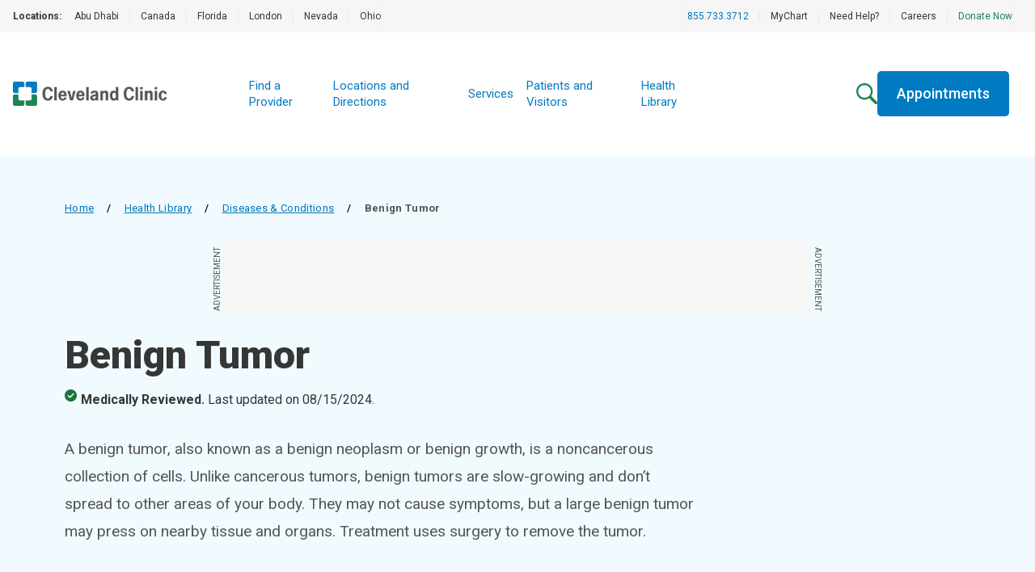

--- FILE ---
content_type: text/html; charset=utf-8
request_url: https://my.clevelandclinic.org/health/diseases/22121-benign-tumor
body_size: 35321
content:
<!DOCTYPE html><html lang="en" class="__variable_f22b90 __variable_8bd802 __variable_da479a bg-white"><head><meta charSet="utf-8"/><meta name="viewport" content="width=device-width, initial-scale=1"/><link rel="preload" as="image" imageSrcSet="https://my.clevelandclinic.org/-/scassets/images/org/care-pages/primary-care/primary-care-feature-panel.jpg?w=256&amp;q=75 1x, https://my.clevelandclinic.org/-/scassets/images/org/care-pages/primary-care/primary-care-feature-panel.jpg?w=640&amp;q=75 2x" fetchPriority="high"/><link rel="preload" as="image" href="https://assets.clevelandclinic.org/transform/f95ac5af-34a1-40bb-9f37-08aad56ae943/icon-Facebook_White"/><link rel="preload" as="image" href="https://assets.clevelandclinic.org/transform/ac078292-731b-4127-850c-f8f9c89b2996/icon-X_White"/><link rel="preload" as="image" href="https://assets.clevelandclinic.org/transform/db237203-dac0-4ce6-8815-0707ccfd0f69/icon-YouTube__White"/><link rel="preload" as="image" href="https://assets.clevelandclinic.org/transform/e2e7532d-62e0-4621-bb76-4fc9b4ad9c12/icon-Instagram_White"/><link rel="preload" as="image" href="https://assets.clevelandclinic.org/transform/7346d56a-d369-44f9-acd0-28ba34cc7c08/icon-LinkedIn_White"/><link rel="stylesheet" href="/_next/static/css/fc837834662b1ffe.css" data-precedence="next"/><link rel="stylesheet" href="/_next/static/css/dde17a356c12898c.css" data-precedence="next"/><link rel="stylesheet" href="/_next/static/css/75215f1e6cb95175.css" data-precedence="next"/><link rel="preload" as="script" fetchPriority="low" href="/_next/static/chunks/webpack-286b7d0ca5c6ac94.js"/><script src="/_next/static/chunks/9801d3ee-36b9a6ca6fcee1d9.js" async=""></script><script src="/_next/static/chunks/9409-351313110142b41b.js" async=""></script><script src="/_next/static/chunks/main-app-c2b19ef4fdb070d4.js" async=""></script><script src="/_next/static/chunks/3159-59fe2189216b73ec.js" async=""></script><script src="/_next/static/chunks/app/health/(routes)/%5Btype%5D/%5B...slug%5D/layout-850a817290a003c8.js" async=""></script><script src="/_next/static/chunks/1584-3fd9affabc4f0b80.js" async=""></script><script src="/_next/static/chunks/6141-e571fdb6446e5025.js" async=""></script><script src="/_next/static/chunks/2612-c2e44ecfeb172b77.js" async=""></script><script src="/_next/static/chunks/232-d944d9779331edf2.js" async=""></script><script src="/_next/static/chunks/3645-42aec9a7cc832582.js" async=""></script><script src="/_next/static/chunks/app/health/(routes)/%5Btype%5D/%5B...slug%5D/page-1dc6e9d51092dd03.js" async=""></script><script src="/_next/static/chunks/app/error-64d42385a386c505.js" async=""></script><link rel="preload" href="https://bigidcmp.cloud/banner.js?siteId=e7a0b4f7-3b3b-49ce-9467-9e699346f114" as="script"/><link rel="preload" href="https://cdn.optimizely.com/js/28007920049.js" as="script"/><link rel="preload" href="https://cdn.static.zdbb.net/js/Dnl1wmWs8xCCpvWNCt9Egf.min.js" as="script"/><link rel="preload" href="https://cdn.trustedcareaccess.com/libs/js/aim-cchl.js" as="script"/><link rel="preload" href="https://mktdplp102cdn.azureedge.net/public/latest/js/ws-tracking.js?v=1.78.2008.0" as="script"/><link rel="preload" href="https://assets.adobedtm.com/b4225c707162/4900abd505ae/launch-c146ea99d958.min.js" as="script"/><title>Benign Tumor: Definition, Types &amp; Symptoms</title><meta name="description" content="A benign tumor is an abnormal but noncancerous collection of cells. It may not cause symptoms, but a large benign tumor may press on nearby tissue and organs."/><link rel="canonical" href="https://my.clevelandclinic.org/health/diseases/22121-benign-tumor"/><meta property="og:title" content="Are Benign Tumors Cancer?"/><meta property="og:description" content="No, benign tumors aren’t cancer. And yes, “tumor” is a scary word. But most benign tumors don’t cause symptoms or are harmful: Learn more here."/><meta property="og:url" content="https://my.clevelandclinic.org/health/diseases/22121-benign-tumor"/><meta property="og:site_name" content="Cleveland Clinic"/><meta property="og:image" content="https://assets.clevelandclinic.org/transform/LargeFeatureImage/aa41aba3-3189-4d99-9f49-b70fe103eef2/"/><meta property="og:type" content="website"/><meta name="twitter:card" content="summary"/><meta name="twitter:site" content="@ClevelandClinic"/><meta name="twitter:creator" content="@ClevelandClinic"/><meta name="twitter:title" content="Are Benign Tumors Cancer?"/><meta name="twitter:description" content="No, benign tumors aren’t cancer. And yes, “tumor” is a scary word. But most benign tumors don’t cause symptoms or are harmful: Learn more here."/><meta name="twitter:image" content="https://assets.clevelandclinic.org/transform/LargeFeatureImage/aa41aba3-3189-4d99-9f49-b70fe103eef2/"/><link rel="shortcut icon" href="https://my.clevelandclinic.org/assets/imgs/favicon.ico" type="image/x-icon"/><link rel="icon" href="https://my.clevelandclinic.org/assets/imgs/touch-icon-iphone.png" sizes="256x256" type="image/png"/><link rel="apple-touch-icon" href="https://my.clevelandclinic.org/assets/imgs/touch-icon-iphone.png" sizes="58x58" type="image/png"/><link rel="apple-touch-icon" href="https://my.clevelandclinic.org/assets/imgs/touch-icon-ipad.png" sizes="152x152" type="image/png"/><link rel="apple-touch-icon" href="https://my.clevelandclinic.org/assets/imgs/touch-icon-ipad-retina.png" sizes="167x167" type="image/png"/><link rel="apple-touch-icon" href="https://my.clevelandclinic.org/assets/imgs/touch-icon-iphone-retina.png" sizes="180x180" type="image/png"/><meta name="next-size-adjust"/><script src="/_next/static/chunks/polyfills-42372ed130431b0a.js" noModule=""></script></head><body><script>(self.__next_s=self.__next_s||[]).push(["https://bigidcmp.cloud/banner.js?siteId=e7a0b4f7-3b3b-49ce-9467-9e699346f114",{"id":"bigid-cookie-banner-widget"}])</script><noscript><img alt="" loading="lazy" width="1" height="1" decoding="async" data-nimg="1" style="color:transparent" srcSet="//zdbb.net/l/Dnl1wmWs8xCCpvWNCt9Egf/?w=16&amp;q=75 1x" src="//zdbb.net/l/Dnl1wmWs8xCCpvWNCt9Egf/?w=16&amp;q=75"/></noscript><div class="print:hidden"><div id="d89JF2Fa-exV-5ixaiTVui1y_gqYcnxAVAB0ZZvIj8rs"></div><div id="ccf-lcwidget-chat" class="hidden d365-mkt-config" data-website-id="89JF2Fa-exV-5ixaiTVui1y_gqYcnxAVAB0ZZvIj8rs" data-hostname="ca264331a46e4359af48029ef070df94.svc.dynamics.com" data-app-id="cb30e344-c0a8-4f14-9d6c-f73e5cd00ae8" data-org-id="ae29c25f-ef18-4541-9c21-4ce5c6c1c633" data-org-url="https://m-ae29c25f-ef18-4541-9c21-4ce5c6c1c633.us.omnichannelengagementhub.com"></div></div><script type="application/ld+json">{
  "@context": "https://schema.org",
  "@type": "MedicalWebPage",
  "mainEntityOfPage": "MedicalCondition",
  "audience": "http://schema.org/Patient",
  "@id": "MedicalCondition",
  "name": "Benign Tumor",
  "url": "https://my.clevelandclinic.org/health/diseases/22121-benign-tumor",
  "description": "A benign tumor is an abnormal but noncancerous collection of cells. It may not cause symptoms, but a large benign tumor may press on nearby tissue and organs.",
  "headline": "Benign Tumor: Definition, Types &amp; Symptoms",
  "datePublished": "2021-12-06T21:47:00Z",
  "dateModified": "2026-01-07T19:06:22Z"
}</script><script id="schema-script" type="application/ld+json">{
  "@context": "http://schema.org",
  "@type": "MedicalOrganization",
  "alternateName": "Cleveland Clinic",
  "areaServed": "http://www.wikidata.org/entity/Q13780930",
  "description": "Cleveland Clinic, a non-profit academic medical center, provides clinical and hospital care and is a leader in research, education and health information, and regarded as the best and highest-performing hospital in the world.",
  "foundingDate": "1921-02-28",
  "legalName": "Cleveland Clinic",
  "name": "Cleveland Clinic",
  "numberOfEmployees": {
    "@type": "QuantitativeValue",
    "value": "65000"
  },
  "image": "https://assets.clevelandclinic.org/transform/1bc1ff31-3cbc-4976-9ddf-9bc85e0877eb/Cleveland-Clinic-Logo-Web",
  "sameAs": [
    "https://en.wikipedia.org/wiki/Cleveland_Clinic",
    "https://www.linkedin.com/company/cleveland-clinic",
    "https://www.instagram.com/clevelandclinic",
    "https://twitter.com/ClevelandClinic",
    "https://www.youtube.com/user/ClevelandClinic",
    "https://www.facebook.com/ClevelandClinic"
  ],
  "url": "https://clevelandclinic.org"
}</script><script>(self.__next_s=self.__next_s||[]).push(["https://assets.adobedtm.com/b4225c707162/4900abd505ae/launch-c146ea99d958.min.js",{"id":"adobe-script"}])</script><header data-identity="centered-site-header" aria-label="Site Header" class="relative"><div class="print:hidden"><div data-identity="utility-nav" class="w-full bg-gray-300 "><div class="w-full flex justify-between items-stretch"><div class="flex-1 min-w-0"><section data-identity="single-line-nav" class="flex text-rem12px leading-rem24px bg-gray-300 text-gray-900 max-w-full"><div data-identity="single-line-nav-label" class="flex-none font-bold h-rem40px py-rem8px pl-rem16px bp1400:pl-rem32px">Locations:</div><div class="relative h-rem40px overflow-hidden"><div class="overflow-x-auto invisible-scrollbar whitespace-nowrap h-full pr-rem16px bp1400:pr-rem32px "><a href="https://www.clevelandclinicabudhabi.ae/en" target="_blank" class="px-rem12px py-rem8px first:pl-rem16px inline-block transition hover:text-blue-600 ">Abu Dhabi</a><span data-identity="divider" class="text-gray-400 select-none last:hidden inline">|</span><a href="https://my.clevelandclinic.org/canada" target="_blank" class="px-rem12px py-rem8px first:pl-rem16px inline-block transition hover:text-blue-600 ">Canada</a><span data-identity="divider" class="text-gray-400 select-none last:hidden inline">|</span><a href="https://my.clevelandclinic.org/florida" target="_blank" class="px-rem12px py-rem8px first:pl-rem16px inline-block transition hover:text-blue-600 ">Florida</a><span data-identity="divider" class="text-gray-400 select-none last:hidden inline">|</span><a href="https://clevelandcliniclondon.uk/" target="_blank" class="px-rem12px py-rem8px first:pl-rem16px inline-block transition hover:text-blue-600 ">London</a><span data-identity="divider" class="text-gray-400 select-none last:hidden inline">|</span><a href="https://my.clevelandclinic.org/locations/nevada" target="_blank" class="px-rem12px py-rem8px first:pl-rem16px inline-block transition hover:text-blue-600 ">Nevada</a><span data-identity="divider" class="text-gray-400 select-none last:hidden inline">|</span><a href="https://my.clevelandclinic.org/" target="_blank" class="px-rem12px py-rem8px first:pl-rem16px inline-block transition hover:text-blue-600 ">Ohio</a><span data-identity="divider" class="text-gray-400 select-none last:hidden inline">|</span></div><img data-identity="single-line-nav-fade-left" alt="Gray gradient" loading="lazy" width="16" height="40" decoding="async" data-nimg="1" class="absolute left-0 top-0 z-[2]" style="color:transparent" srcSet="/_next/static/media/gray-gradient-left-16.59910877.svg?w=16&amp;q=75 1x, /_next/static/media/gray-gradient-left-16.59910877.svg?w=32&amp;q=75 2x" src="/_next/static/media/gray-gradient-left-16.59910877.svg?w=32&amp;q=75"/><img data-identity="single-line-nav-fade-right" alt="Gray gradient" loading="lazy" width="32" height="40" decoding="async" data-nimg="1" class="absolute right-0 top-0 z-[2]" style="color:transparent" srcSet="/_next/static/media/gray-gradient-right-32.dd7ce4e5.svg?w=32&amp;q=75 1x, /_next/static/media/gray-gradient-right-32.dd7ce4e5.svg?w=64&amp;q=75 2x" src="/_next/static/media/gray-gradient-right-32.dd7ce4e5.svg?w=64&amp;q=75"/></div></section></div><div class="flex-shrink-0 hidden bp900:block"><section data-identity="single-line-nav" class="flex text-rem12px leading-rem24px bg-gray-300 text-gray-900 max-w-full"><div class="relative h-rem40px overflow-hidden"><div class="overflow-x-auto invisible-scrollbar whitespace-nowrap h-full pr-rem16px bp1400:pr-rem32px bp1400:pl-rem16px"><a href="tel:8557333712" class="px-rem12px py-rem8px first:pl-rem16px inline-block transition hover:text-blue-600 text-blue-600 hover:text-blue-800 hidden bp900:inline-block">855.733.3712</a><span data-identity="divider" class="text-gray-400 select-none last:hidden bp900:hidden bp1100:inline">|</span><a href="https://my.clevelandclinic.org/online-services/mychart" class="px-rem12px py-rem8px first:pl-rem16px inline-block transition hover:text-blue-600 hidden bp1100:inline-block">MyChart</a><span data-identity="divider" class="text-gray-400 select-none last:hidden bp900:hidden bp1100:inline">|</span><a href="https://my.clevelandclinic.org/help" class="px-rem12px py-rem8px first:pl-rem16px inline-block transition hover:text-blue-600 hidden bp1100:inline-block">Need Help?</a><span data-identity="divider" class="text-gray-400 select-none last:hidden bp900:hidden bp1100:inline">|</span><a href="https://jobs.clevelandclinic.org/" class="px-rem12px py-rem8px first:pl-rem16px inline-block transition hover:text-blue-600 hidden bp1100:inline-block">Careers</a><span data-identity="divider" class="text-gray-400 select-none last:hidden bp900:hidden bp1100:inline">|</span><a href="https://give.ccf.org/give/187824#!/donation/checkout" target="_blank" class="px-rem12px py-rem8px first:pl-rem16px inline-block transition hover:text-blue-600 text-brandGreen-500 hover:text-forestGreen-800 hidden bp1100:inline-block">Donate Now</a><span data-identity="divider" class="text-gray-400 select-none last:hidden bp900:hidden bp1100:inline">|</span></div><img data-identity="single-line-nav-fade-left" alt="Gray gradient" loading="lazy" width="16" height="40" decoding="async" data-nimg="1" class="absolute left-0 top-0 z-[2]" style="color:transparent" srcSet="/_next/static/media/gray-gradient-left-16.59910877.svg?w=16&amp;q=75 1x, /_next/static/media/gray-gradient-left-16.59910877.svg?w=32&amp;q=75 2x" src="/_next/static/media/gray-gradient-left-16.59910877.svg?w=32&amp;q=75"/><img data-identity="single-line-nav-fade-right" alt="Gray gradient" loading="lazy" width="32" height="40" decoding="async" data-nimg="1" class="absolute right-0 top-0 z-[2]" style="color:transparent" srcSet="/_next/static/media/gray-gradient-right-32.dd7ce4e5.svg?w=32&amp;q=75 1x, /_next/static/media/gray-gradient-right-32.dd7ce4e5.svg?w=64&amp;q=75 2x" src="/_next/static/media/gray-gradient-right-32.dd7ce4e5.svg?w=64&amp;q=75"/></div></section></div></div></div></div><div class="min-h-[5rem] flex flex-row gap-x-rem8px justify-between items-center w-full bp1100:grid bp1100:grid-cols-[3fr_6fr_4fr] bp1400:grid-cols-[2fr_5fr_2fr] bp1100:min-h-[9.5rem]"><a href="https://my.clevelandclinic.org/" data-identity="logo"><div class="relative ml-rem16px bp1100:pl-rem32px bp1400:ml-rem32px z-[10] w-[160px] h-[40px] bp1100:w-[191px] bp1100:h-[44px] py-rem48px  "><img alt="Cleveland Clinic logo" loading="lazy" decoding="async" data-nimg="fill" style="position:absolute;height:100%;width:100%;left:0;top:0;right:0;bottom:0;object-fit:contain;color:transparent" sizes="100vw" srcSet="https://assets.clevelandclinic.org/transform/1bc1ff31-3cbc-4976-9ddf-9bc85e0877eb/Cleveland-Clinic-Logo-Web?w=640&amp;q=75 640w, https://assets.clevelandclinic.org/transform/1bc1ff31-3cbc-4976-9ddf-9bc85e0877eb/Cleveland-Clinic-Logo-Web?w=750&amp;q=75 750w, https://assets.clevelandclinic.org/transform/1bc1ff31-3cbc-4976-9ddf-9bc85e0877eb/Cleveland-Clinic-Logo-Web?w=828&amp;q=75 828w, https://assets.clevelandclinic.org/transform/1bc1ff31-3cbc-4976-9ddf-9bc85e0877eb/Cleveland-Clinic-Logo-Web?w=1080&amp;q=75 1080w, https://assets.clevelandclinic.org/transform/1bc1ff31-3cbc-4976-9ddf-9bc85e0877eb/Cleveland-Clinic-Logo-Web?w=1200&amp;q=75 1200w, https://assets.clevelandclinic.org/transform/1bc1ff31-3cbc-4976-9ddf-9bc85e0877eb/Cleveland-Clinic-Logo-Web?w=1920&amp;q=75 1920w, https://assets.clevelandclinic.org/transform/1bc1ff31-3cbc-4976-9ddf-9bc85e0877eb/Cleveland-Clinic-Logo-Web?w=2048&amp;q=75 2048w, https://assets.clevelandclinic.org/transform/1bc1ff31-3cbc-4976-9ddf-9bc85e0877eb/Cleveland-Clinic-Logo-Web?w=3840&amp;q=75 3840w" src="https://assets.clevelandclinic.org/transform/1bc1ff31-3cbc-4976-9ddf-9bc85e0877eb/Cleveland-Clinic-Logo-Web?w=3840&amp;q=75"/></div></a><div class="flex-1 flex justify-center min-w-0 print:hidden"><div data-identity="primary-nav" class="bg-white flex items-center justify-center hidden bp1100:block"><div data-identity="mobile-primary-nav" class="w-full bp900:hidden"><div class="relative"><div class="px-rem32px"><a data-identity="ss-link" href="https://my.clevelandclinic.org/providers" class="text-brandBlue-500 hover:text-blue-800 transition  font-bold leading-rem24px stroke-brandBlue-500 hover:stroke-blue-800 hover:text-blue-800 relative text-rem16px border-b py-rem16px border-gray-400 
        flex items-center justify-between w-full text-left transition-all aria-expanded:duration-[390ms] duration-200 ease-in-out motion-reduce:transition-none" target="_blank" rel="noopener noreferrer">Find a Provider</a><a data-identity="ss-link" href="https://my.clevelandclinic.org/locations" class="text-brandBlue-500 hover:text-blue-800 transition  font-bold leading-rem24px stroke-brandBlue-500 hover:stroke-blue-800 hover:text-blue-800 relative text-rem16px border-b py-rem16px border-gray-400 
        flex items-center justify-between w-full text-left transition-all aria-expanded:duration-[390ms] duration-200 ease-in-out motion-reduce:transition-none" target="_blank" rel="noopener noreferrer">Locations and Directions</a><a data-identity="ss-link" href="https://my.clevelandclinic.org/services" class="text-brandBlue-500 hover:text-blue-800 transition  font-bold leading-rem24px stroke-brandBlue-500 hover:stroke-blue-800 hover:text-blue-800 relative text-rem16px border-b py-rem16px border-gray-400 
        flex items-center justify-between w-full text-left transition-all aria-expanded:duration-[390ms] duration-200 ease-in-out motion-reduce:transition-none" target="_blank" rel="noopener noreferrer">Services</a><a data-identity="ss-link" href="https://my.clevelandclinic.org/patients" class="text-brandBlue-500 hover:text-blue-800 transition  font-bold leading-rem24px stroke-brandBlue-500 hover:stroke-blue-800 hover:text-blue-800 relative text-rem16px border-b py-rem16px border-gray-400 
        flex items-center justify-between w-full text-left transition-all aria-expanded:duration-[390ms] duration-200 ease-in-out motion-reduce:transition-none" target="_blank" rel="noopener noreferrer">Patients and Visitors</a><a data-identity="ss-link" href="https://my.clevelandclinic.org/health" class="text-brandBlue-500 hover:text-blue-800 transition  font-bold leading-rem24px stroke-brandBlue-500 hover:stroke-blue-800 hover:text-blue-800 relative text-rem16px border-b py-rem16px border-gray-400 
        flex items-center justify-between w-full text-left transition-all aria-expanded:duration-[390ms] duration-200 ease-in-out motion-reduce:transition-none" target="_blank" rel="noopener noreferrer">Health Library</a></div></div></div><ul data-identity="desktop-primary-nav" class="flex items-center gap-x-rem16px bp1400:gap-x-rem24px hidden bp900:flex"><li class="flex items-baseline text-rem15px leading-rem20px"><a data-identity="ss-link" href="https://my.clevelandclinic.org/providers" class="text-brandBlue-500 hover:text-blue-800 transition  py-rem4px px-rem8px" target="_blank" rel="noopener noreferrer">Find a Provider</a></li><li class="flex items-baseline text-rem15px leading-rem20px"><a data-identity="ss-link" href="https://my.clevelandclinic.org/locations" class="text-brandBlue-500 hover:text-blue-800 transition  py-rem4px px-rem8px" target="_blank" rel="noopener noreferrer">Locations and Directions</a></li><li class="flex items-baseline text-rem15px leading-rem20px"><a data-identity="ss-link" href="https://my.clevelandclinic.org/services" class="text-brandBlue-500 hover:text-blue-800 transition  py-rem4px px-rem8px" target="_blank" rel="noopener noreferrer">Services</a></li><li class="flex items-baseline text-rem15px leading-rem20px"><a data-identity="ss-link" href="https://my.clevelandclinic.org/patients" class="text-brandBlue-500 hover:text-blue-800 transition  py-rem4px px-rem8px" target="_blank" rel="noopener noreferrer">Patients and Visitors</a></li><li class="flex items-baseline text-rem15px leading-rem20px"><a data-identity="ss-link" href="https://my.clevelandclinic.org/health" class="text-brandBlue-500 hover:text-blue-800 transition  py-rem4px px-rem8px" target="_blank" rel="noopener noreferrer">Health Library</a></li></ul></div></div><div class="flex flex-row justify-end gap-rem12px bp1100:hidden ml-auto flex-shrink-0 print:hidden"><div data-identity="mobile-icons-container" class="flex flex-row items-center justify-end bp1100:hidden relative z-[10] pt-rem32px pb-rem24px pr-rem16px bp1100:pr-rem24px bp600:pr-rem32px gap-x-rem16px"><a href="/search"><img data-identity="search-icon" alt="Search" loading="lazy" width="26" height="26" decoding="async" data-nimg="1" style="color:transparent" srcSet="/_next/static/media/LondonGreenSearchIcon.6d7e718f.svg?w=32&amp;q=75 1x, /_next/static/media/LondonGreenSearchIcon.6d7e718f.svg?w=64&amp;q=75 2x" src="/_next/static/media/LondonGreenSearchIcon.6d7e718f.svg?w=64&amp;q=75"/></a><button data-identity="action-button" class="transition select-none text-white bg-brandBlue-500 hover:bg-blue-800 block font-medium w-fit text-rem18px leading-rem24px px-rem24px rounded-[0.3125rem] text-center focus-standard py-rem8px !px-rem16px">Menu</button></div></div><div class="hidden items-center bp1100:flex bp1100:flex-row bp1100:gap-rem32px bp1100:pr-rem32px justify-end print:hidden"><a href="/search" class="flex-shrink-0"><img data-identity="search-icon" alt="Search" loading="lazy" width="26" height="26" decoding="async" data-nimg="1" class="bp1100:block" style="color:transparent" srcSet="/_next/static/media/LondonGreenSearchIcon.6d7e718f.svg?w=32&amp;q=75 1x, /_next/static/media/LondonGreenSearchIcon.6d7e718f.svg?w=64&amp;q=75 2x" src="/_next/static/media/LondonGreenSearchIcon.6d7e718f.svg?w=64&amp;q=75"/></a><a data-identity="link-button" class="transition select-none text-white bg-brandBlue-500 hover:bg-blue-800 block font-medium w-fit text-rem18px leading-rem24px px-rem24px rounded-[0.3125rem] text-center focus-standard py-rem16px hidden bp1100:block" href="https://my.clevelandclinic.org/patients/information/access">Appointments</a></div></div></header><section data-identity="page-header" class="bg-blue-050 py-rem56px print:py-rem24px print:hidden"><div class="container"><div class="max-w-headerWide mb-rem24px print:mb-rem16px"><div data-identity="breadcrumbs" class="text-rem13px leading-rem20px tracking-wide  "><div data-identity="breadcrumb-back-arrow" class="inline-block bp900:hidden mr-rem8px"><svg xmlns="http://www.w3.org/2000/svg" width="5" height="9" viewBox="0 0 5 9" fill="none"><path fill-rule="evenodd" clip-rule="evenodd" d="M0.503329 5.21993C0.292106 4.98741 0.292106 4.61041 0.503329 4.37789L3.74855 0.805416C3.95977 0.572893 4.30223 0.572893 4.51346 0.805416C4.72468 1.03794 4.72468 1.41493 4.51346 1.64746L1.65069 4.79891L4.51346 7.95036C4.72468 8.18289 4.72468 8.55988 4.51346 8.7924C4.30223 9.02493 3.95977 9.02493 3.74855 8.7924L0.503329 5.21993Z" fill="#0076BA"></path></svg></div><div data-identity="breadcrumb" class="hidden bp900:inline-block mb-rem8px space-x-rem16px mr-rem16px"><a data-identity="breadcrumb-parent-page" href="https://my.clevelandclinic.org" class="text-blue-600 underline underline-offset-[5px] hover:text-blue-800 transition">Home</a><span data-identity="divider" class="hidden bp900:inline-block font-medium">/</span></div><div data-identity="breadcrumb" class="hidden bp900:inline-block mb-rem8px space-x-rem16px mr-rem16px"><a data-identity="breadcrumb-parent-page" href="https://my.clevelandclinic.org/health" class="text-blue-600 underline underline-offset-[5px] hover:text-blue-800 transition">Health Library</a><span data-identity="divider" class="hidden bp900:inline-block font-medium">/</span></div><div data-identity="breadcrumb" class="inline-block mb-rem8px space-x-rem16px mr-rem16px"><a data-identity="breadcrumb-parent-page" href="https://my.clevelandclinic.org/health/diseases" class="text-blue-600 underline underline-offset-[5px] hover:text-blue-800 transition">Diseases &amp; Conditions</a><span data-identity="divider" class="hidden bp900:inline-block font-medium">/</span></div><span data-identity="breadcrumb-current-page" class="hidden bp900:inline-block text-gray-800 font-semibold">Benign Tumor</span></div></div><div data-identity="sticky-leaderboard-ad"><div data-identity="leaderboard-ad" class="hidden bp1100:flex print:hidden justify-center my-rem24px "><div class="relative"><span data-identity="side-ad-label" class="absolute uppercase text-rem10px leading-rem16px text-center w-[100px] text-gray-800 top-[37px] left-[-57px] rotate-[-90deg]">Advertisement</span><div data-identity="ad-slot" id="leaderboard_728x90" class="ad-reset min-w-[728px] !min-h-[90px] flex bg-gray-300"></div><span data-identity="side-ad-label" class="absolute uppercase text-rem10px leading-rem16px text-center w-[100px] text-gray-800 top-[37px] right-[-57px] rotate-[90deg]">Advertisement</span></div></div></div><div data-identity="leaderboard-ad-page-header-placeholder" class="hidden print:hidden "></div><h1 data-identity="headline" class="text-gray-900 font-black leading-rem44px text-rem40px bp600:text-rem48px bp600:leading-rem52px max-w-headerWide mb-rem16px print:mb-rem8px">Benign Tumor</h1><section data-identity="medical-review-disclaimer" class="mb-rem32px"><span class="flex flex-col bp600:flex-row items-start text-gray-900 print:text-black" data-identity="medically-reviewed-badge"><span class="flex items-cente"><svg width="16" height="16" viewBox="0 0 16 16" fill="none" xmlns="http://www.w3.org/2000/svg" class="mr-rem4px"><circle cx="7.5" cy="7.5" r="7.5" fill="#ffffff"></circle><path d="M6.45 10.95L11.7375 5.6625L10.6875 4.6125L6.45 8.85L4.3125 6.7125L3.2625 7.7625L6.45 10.95ZM7.5 15C6.4625 15 5.4875 14.803 4.575 14.409C3.6625 14.0155 2.86875 13.4813 2.19375 12.8063C1.51875 12.1313 0.9845 11.3375 0.591 10.425C0.197 9.5125 0 8.5375 0 7.5C0 6.4625 0.197 5.4875 0.591 4.575C0.9845 3.6625 1.51875 2.86875 2.19375 2.19375C2.86875 1.51875 3.6625 0.98425 4.575 0.59025C5.4875 0.19675 6.4625 0 7.5 0C8.5375 0 9.5125 0.19675 10.425 0.59025C11.3375 0.98425 12.1313 1.51875 12.8063 2.19375C13.4813 2.86875 14.0155 3.6625 14.409 4.575C14.803 5.4875 15 6.4625 15 7.5C15 8.5375 14.803 9.5125 14.409 10.425C14.0155 11.3375 13.4813 12.1313 12.8063 12.8063C12.1313 13.4813 11.3375 14.0155 10.425 14.409C9.5125 14.803 8.5375 15 7.5 15Z" fill="#1b7638"></path></svg><span class="font-bold bp600:mr-rem4px">Medically Reviewed.</span></span><span class="font-normal ml-[20px] bp600:ml-0">Last updated on <!-- -->08/15/2024<!-- -->.</span></span></section><p data-identity="intro-text" class="font-normal text-rem19px leading-rem32px text-gray-800 bp900:leading-rem34px max-w-body undefined">A benign tumor, also known as a benign neoplasm or benign growth, is a noncancerous collection of cells. Unlike cancerous tumors, benign tumors are slow-growing and don’t spread to other areas of your body. They may not cause symptoms, but a large benign tumor may press on nearby tissue and organs. Treatment uses surgery to remove the tumor.</p></div></section><div class="container mt-rem48px print:mt-rem24px mb-rem64px bp900:mb-rem88px"><div data-identity="article-sidebar" class="hidden bp900:block bp900:pl-rem48px bp900:row-span-2 bp900:w-1/3 bp900:float-right"><div style="height:auto"><div class="sticky pt-rem16px mb-rem32px" style="top:0px"><div data-identity="billboard-ad" class="hidden bp1100:flex print:hidden max-w-[400px] min-w-[300px] m-auto items-center justify-center bg-gray-300 pt-rem16px pb-[2.25rem] mb-rem32px"><div class="max-w-[300px] mx-auto"><p class="text-gray-800 uppercase text-rem10px leading-rem16px mx-auto w-fit">Advertisement</p><div class="hidden bp1100:flex flex-col items-center justify-center"><div data-identity="ad-slot" id="billboard_300x250" class="ad-reset w-[300px] !min-h-[250px] flex bg-gray-300"></div><div data-identity="ad-policy" class="text-rem13px text-gray-900 pt-rem16px max-w-[300px] mx-auto"><p>Cleveland Clinic is a non-profit academic medical center. Advertising on our site helps support our mission. We do not endorse non-Cleveland Clinic products or services.<!-- --> <a data-identity="ad-policy-link" href="https://health.clevelandclinic.org/advertising" target="_blank" class="text-blue-600 hover:text-blue-800 transition underline" rel="noreferrer">Policy</a></p></div></div></div></div><section data-identity="callout" class="flex flex-col justify-start max-w-[375px] bp600:max-w-[856px] bp900:max-w-[375px] bp600:gap-x-rem32px mt-rem48px bp900:mt-0 mb-rem32px"><div class="border-t-[5px] [width:40px] border-forestGreen-500 bp900:w-full"></div><div class="pt-rem16px pb-rem24px items-center flex align-middle"><div class="flex"><svg width="39" height="39" viewBox="0 0 39 39" xmlns="http://www.w3.org/2000/svg" class="flex-none mr-rem8px"><g><path data-identity="callout-logo-top" d="M29.482 11.7612V18.3536H35.3361C36.9183 18.3536 38.1313 17.0879 38.1313 15.5584V3.11186C38.1313 1.52966 36.8656 0.31665 35.3361 0.31665H22.8896C21.3074 0.31665 20.0944 1.5824 20.0944 3.11186V8.96597H26.6868C28.269 8.91323 29.482 10.179 29.482 11.7612ZM8.33339 11.7612V18.3536H2.53202C0.94983 18.3536 -0.263184 17.0879 -0.263184 15.5584V3.11186C-0.263184 1.52966 1.00257 0.31665 2.53202 0.31665H14.9786C16.5608 0.31665 17.7738 1.5824 17.7738 3.11186V8.96597H11.1813C9.59915 8.91323 8.33339 10.179 8.33339 11.7612Z" fill="#007BC2"></path><path data-identity="callout-logo-bottom" d="M8.33339 27.2665V20.6741H2.53202C0.94983 20.6741 -0.263184 21.9398 -0.263184 23.4693V35.9159C-0.263184 37.498 1.00257 38.7111 2.53202 38.7111H14.9786C16.5608 38.7111 17.7738 37.4453 17.7738 35.9159V30.0617H11.1813C9.59915 30.0617 8.33339 28.8487 8.33339 27.2665ZM29.482 27.2665V20.6741H35.3361C36.9183 20.6741 38.1313 21.9398 38.1313 23.4693V35.9159C38.1313 37.498 36.8656 38.7111 35.3361 38.7111H22.8896C21.3074 38.7111 20.0944 37.4453 20.0944 35.9159V30.0617H26.6868C28.269 30.0617 29.482 28.8487 29.482 27.2665Z" fill="#1b7638"></path></g></svg><div data-identity="callout-title" class="text-rem20px font-bold self-center leading-rem22px bp1100:leading-rem24px text-gray-900">Care at Cleveland Clinic</div></div></div><div data-identity="callout-links" class="justify-start pb-rem24px space-y-rem24px"><div data-identity="callout-detailed-link"><a data-identity="callout-link" href="https://my.clevelandclinic.org/services/primary-care" target="_blank" class="text-brandBlue-500 font-medium underline underline-offset-[5px] decoration-1 hover:text-blue-800 transition">Find a Primary Care Provider</a></div><div data-identity="callout-detailed-link"><a data-identity="callout-link" href="https://my.clevelandclinic.org/services/primary-care#call-to-action-panel" target="_blank" class="text-brandBlue-500 font-medium underline underline-offset-[5px] decoration-1 hover:text-blue-800 transition">Schedule an Appointment</a></div></div></section></div></div></div><div class="bp900:pr-rem48px bp900:border-r bp900:border-gray-400 bp900:w-2/3 print:hidden"><div data-identity="article-navigation"><nav data-identity="static-article-navigation" class="flex flex-wrap gap-y-rem16px gap-x-rem32px"><span class="font-bold text-rem16px inline-block">Contents<svg width="12" height="14" viewBox="0 0 12 14" fill="none" xmlns="http://www.w3.org/2000/svg" class="inline-block ml-rem8px mb-[1px]"><title>Arrow Down</title><g><path fill-rule="evenodd" clip-rule="evenodd" d="M4.854 10.6321V1.1465C4.854 0.512102 5.36611 0 6.0005 0C6.6349 0 7.147 0.512102 7.147 1.1465V10.6362L10.143 8.27007C10.6399 7.88026 11.3583 7.96433 11.7558 8.46115C12.1532 8.95796 12.0615 9.67644 11.5647 10.0739L7.20474 13.5132C7.18605 13.529 7.16675 13.5444 7.14683 13.5592C7.10893 13.5877 7.07016 13.6145 7.03062 13.6398C6.84134 13.762 6.63445 13.847 6.42065 13.8949C6.28429 13.9258 6.14568 13.9414 6.00798 13.9414H6.00036H6.00033C5.72411 13.9414 5.45144 13.8845 5.19929 13.766C5.06429 13.7035 4.93533 13.6244 4.81562 13.5287L0.436003 10.0739C-0.0608124 9.68408 -0.144889 8.95796 0.24492 8.46115C0.634729 7.96433 1.36084 7.88026 1.85766 8.27007L4.854 10.6321Z" fill="#737373"></path></g></svg></span><a href="#overview" class="leading-rem23px text-brandBlue-500 hover:text-blue-800 transition inline-block">Overview</a><a href="#symptoms-and-causes" class="leading-rem23px text-brandBlue-500 hover:text-blue-800 transition inline-block">Symptoms and Causes</a><a href="#diagnosis-and-tests" class="leading-rem23px text-brandBlue-500 hover:text-blue-800 transition inline-block">Diagnosis and Tests</a><a href="#management-and-treatment" class="leading-rem23px text-brandBlue-500 hover:text-blue-800 transition inline-block">Management and Treatment</a><a href="#outlook-prognosis" class="leading-rem23px text-brandBlue-500 hover:text-blue-800 transition inline-block">Outlook / Prognosis</a><a href="#living-with" class="leading-rem23px text-brandBlue-500 hover:text-blue-800 transition inline-block">Living With</a><a href="#additional-common-questions" class="leading-rem23px text-brandBlue-500 hover:text-blue-800 transition inline-block">Additional Common Questions</a><div id="bottom-of-static-nav"></div></nav><div class="bp900:hidden w-[100vw] duration-300 ease-in-out fixed top-0 left-0 bg-white z-[3]  translate-y-[-56px] invisible opacity-0"></div><div data-identity="desktop-sticky-nav" class="hidden bp900:block w-[100vw] fixed top-0 left-0 bg-white z-[3] py-rem16px border-b border-b-gray-400 duration-300 ease-in-out translate-y-[-56px] invisible opacity-0"><div data-identity="desktop-sticky-nav-links" class="flex flex-wrap gap-y-rem16px gap-x-rem32px container text-rem16px"><span class="font-bold text-rem16px inline-block">Contents<svg width="12" height="14" viewBox="0 0 12 14" fill="none" xmlns="http://www.w3.org/2000/svg" class="inline-block ml-rem8px mb-[1px]"><title>Arrow Down</title><g><path fill-rule="evenodd" clip-rule="evenodd" d="M4.854 10.6321V1.1465C4.854 0.512102 5.36611 0 6.0005 0C6.6349 0 7.147 0.512102 7.147 1.1465V10.6362L10.143 8.27007C10.6399 7.88026 11.3583 7.96433 11.7558 8.46115C12.1532 8.95796 12.0615 9.67644 11.5647 10.0739L7.20474 13.5132C7.18605 13.529 7.16675 13.5444 7.14683 13.5592C7.10893 13.5877 7.07016 13.6145 7.03062 13.6398C6.84134 13.762 6.63445 13.847 6.42065 13.8949C6.28429 13.9258 6.14568 13.9414 6.00798 13.9414H6.00036H6.00033C5.72411 13.9414 5.45144 13.8845 5.19929 13.766C5.06429 13.7035 4.93533 13.6244 4.81562 13.5287L0.436003 10.0739C-0.0608124 9.68408 -0.144889 8.95796 0.24492 8.46115C0.634729 7.96433 1.36084 7.88026 1.85766 8.27007L4.854 10.6321Z" fill="#737373"></path></g></svg></span><a href="#overview" class="leading-rem23px text-brandBlue-500 hover:text-blue-800 transition inline-block">Overview</a><a href="#symptoms-and-causes" class="leading-rem23px text-brandBlue-500 hover:text-blue-800 transition inline-block">Symptoms and Causes</a><a href="#diagnosis-and-tests" class="leading-rem23px text-brandBlue-500 hover:text-blue-800 transition inline-block">Diagnosis and Tests</a><a href="#management-and-treatment" class="leading-rem23px text-brandBlue-500 hover:text-blue-800 transition inline-block">Management and Treatment</a><a href="#outlook-prognosis" class="leading-rem23px text-brandBlue-500 hover:text-blue-800 transition inline-block">Outlook / Prognosis</a><a href="#living-with" class="leading-rem23px text-brandBlue-500 hover:text-blue-800 transition inline-block">Living With</a><a href="#additional-common-questions" class="leading-rem23px text-brandBlue-500 hover:text-blue-800 transition inline-block">Additional Common Questions</a></div></div></div></div><div data-identity="main-article-content" class="bp900:pr-rem48px bp900:pt-[1px] bp900:border-r bp900:border-gray-400 bp900:border-1 bp900:w-2/3"><div><div data-identity="article-section" id="overview" class="scroll-mt-[112px]"><h2 data-identity="headline" class="text-gray-900 font-bold leading-rem34px text-rem32px bp600:text-rem40px bp600:leading-rem44px mt-rem56px print:mt-rem24px mb-rem16px print:mb-rem8px break-words">Overview</h2><div data-identity="rich-text" class=""><h3 data-identity="headline" class="text-gray-900 font-bold leading-rem30px text-rem25px bp600:text-rem32px bp600:leading-rem38px mt-rem32px mb-rem16px break-words  ">What are benign tumors?</h3><p data-identity="paragraph-element" class="text-gray-800 my-rem16px text-rem19px leading-rem34px  ">Benign tumors are noncancerous. They’re a collection of abnormal cells that, unlike normal cells, multiply more than they should and don’t die. The abnormal cells form <a data-identity="link" href="https://my.clevelandclinic.org/health/diseases/21881-tumor" target="_blank" class="text-brandBlue-500 print:text-black underline underline-offset-[5px] print:no-underline decoration-1 break-words hover:text-blue-800 transition">tumors</a> as they multiply. Your healthcare provider may use the terms “benign neoplasm” or “benign growth” when talking about your condition. </p><div data-identity="billboard-ad" class="flex bp1100:hidden print:hidden max-w-[400px] min-w-[300px] m-auto items-center justify-center bg-gray-300 pt-rem16px pb-[2.25rem] my-rem32px  "><div class="max-w-[300px] mx-auto"><p class="text-gray-800 uppercase text-rem10px leading-rem16px mx-auto w-fit">Advertisement</p><div class="flex bp1100:hidden flex-col items-center justify-center"><div data-identity="ad-slot" id="billboard_300x250_mobile" class="ad-reset w-[300px] !min-h-[250px] flex bg-gray-300"></div><div data-identity="ad-policy" class="text-rem13px text-gray-900 pt-rem16px max-w-[300px] mx-auto"><p>Cleveland Clinic is a non-profit academic medical center. Advertising on our site helps support our mission. We do not endorse non-Cleveland Clinic products or services.<!-- --> <a data-identity="ad-policy-link" href="https://health.clevelandclinic.org/advertising" target="_blank" class="text-blue-600 hover:text-blue-800 transition underline" rel="noreferrer">Policy</a></p></div></div></div></div><p data-identity="paragraph-element" class="text-gray-800 my-rem16px text-rem19px leading-rem34px  ">A benign tumor may not cause symptoms that you would notice. They rarely cause serious medical issues. But your provider may recommend surgery to remove a large benign tumor that’s pressing on nearby tissue or organs.</p><h4 data-identity="headline" class="text-gray-900 font-bold leading-rem24px text-rem20px bp600:text-rem25px bp600:leading-rem30px mt-rem32px mb-rem16px break-words  ">Is a benign tumor still cancer?</h4><p data-identity="paragraph-element" class="text-gray-800 my-rem16px text-rem19px leading-rem34px  ">A benign tumor isn’t a malignant (cancerous) tumor. It grows more slowly than a <a data-identity="link" href="https://my.clevelandclinic.org/health/diseases/22319-malignant-neoplasm" target="_blank" class="text-brandBlue-500 print:text-black underline underline-offset-[5px] print:no-underline decoration-1 break-words hover:text-blue-800 transition">cancerous tumor</a>, has even borders and, unlike cancerous tumors, it won’t spread to other parts of your body.</p><p data-identity="paragraph-element" class="text-gray-800 my-rem16px text-rem19px leading-rem34px  ">But there are specific types of benign tumors that can turn into <a data-identity="link" href="https://my.clevelandclinic.org/health/diseases/12194-cancer" target="_blank" class="text-brandBlue-500 print:text-black underline underline-offset-[5px] print:no-underline decoration-1 break-words hover:text-blue-800 transition">cancer</a>. For example, some types of <a data-identity="link" href="https://my.clevelandclinic.org/health/diseases/15370-colon-polyps" target="_blank" class="text-brandBlue-500 print:text-black underline underline-offset-[5px] print:no-underline decoration-1 break-words hover:text-blue-800 transition">colon polyps</a> (masses of abnormal cells in your <a data-identity="link" href="https://my.clevelandclinic.org/health/body/22134-colon-large-intestine" target="_blank" class="text-brandBlue-500 print:text-black underline underline-offset-[5px] print:no-underline decoration-1 break-words hover:text-blue-800 transition">colon</a>) may become cancerous. That’s why a healthcare provider would remove any colon polyps they find during a colonoscopy to screen for colon cancer.</p><h4 data-identity="headline" class="text-gray-900 font-bold leading-rem24px text-rem20px bp600:text-rem25px bp600:leading-rem30px mt-rem32px mb-rem16px break-words  ">Types of benign tumors</h4><p data-identity="paragraph-element" class="text-gray-800 my-rem16px text-rem19px leading-rem34px  ">You can have a benign tumor almost anywhere in your body. Tumor names reflect the part of your body where a tumor develops. Some common types of benign tumors are:</p><ul data-identity="unordered-list" class="my-rem16px mx-0 pl-[1.25rem] list-disc marker:text-brandBlue-500 print:marker:text-black marker:pl-rem24px  "><li class="mb-rem12px pl-rem12px text-gray-800 text-rem19px leading-rem34px "><strong><a data-identity="link" href="https://my.clevelandclinic.org/health/diseases/21477-adenomas" target="_blank" class="text-brandBlue-500 print:text-black underline underline-offset-[5px] print:no-underline decoration-1 break-words hover:text-blue-800 transition">Adenomas</a>: </strong>This type starts in epithelial tissue, the tissue that covers your organs and glands. They grow slowly and look like small mushrooms with a stalk.</li><li class="mb-rem12px pl-rem12px text-gray-800 text-rem19px leading-rem34px "><strong>Chondromas:</strong> These form in your <a data-identity="link" href="https://my.clevelandclinic.org/health/body/23173-cartilage" target="_blank" class="text-brandBlue-500 print:text-black underline underline-offset-[5px] print:no-underline decoration-1 break-words hover:text-blue-800 transition">cartilage</a>, the flexible connective tissue throughout your body that protects your bones and joints.</li><li class="mb-rem12px pl-rem12px text-gray-800 text-rem19px leading-rem34px "><strong><a data-identity="link" href="https://my.clevelandclinic.org/health/diseases/23991-fibroma" target="_blank" class="text-brandBlue-500 print:text-black underline underline-offset-[5px] print:no-underline decoration-1 break-words hover:text-blue-800 transition">Fibromas</a> or fibroids: </strong>These are benign tumors in the fibrous tissue in your <a data-identity="link" href="https://my.clevelandclinic.org/health/body/21738-tendon" target="_blank" class="text-brandBlue-500 print:text-black underline underline-offset-[5px] print:no-underline decoration-1 break-words hover:text-blue-800 transition">tendons</a> and <a data-identity="link" href="https://my.clevelandclinic.org/health/body/21604-ligament" target="_blank" class="text-brandBlue-500 print:text-black underline underline-offset-[5px] print:no-underline decoration-1 break-words hover:text-blue-800 transition">ligaments</a>. You can develop them almost anywhere in your body.</li><li class="mb-rem12px pl-rem12px text-gray-800 text-rem19px leading-rem34px "><strong><a data-identity="link" href="https://my.clevelandclinic.org/health/diseases/24652-hamartoma" target="_blank" class="text-brandBlue-500 print:text-black underline underline-offset-[5px] print:no-underline decoration-1 break-words hover:text-blue-800 transition">Hamartomas</a>:</strong> This is a common type of <a data-identity="link" href="https://my.clevelandclinic.org/health/diseases/15023-benign-lung-tumors" target="_blank" class="text-brandBlue-500 print:text-black underline underline-offset-[5px] print:no-underline decoration-1 break-words hover:text-blue-800 transition">benign lung tumor</a>.</li><li class="mb-rem12px pl-rem12px text-gray-800 text-rem19px leading-rem34px "><strong><a data-identity="link" href="https://my.clevelandclinic.org/health/diseases/23365-hemangioma" target="_blank" class="text-brandBlue-500 print:text-black underline underline-offset-[5px] print:no-underline decoration-1 break-words hover:text-blue-800 transition">Hemangiomas</a>:</strong> These are common benign tumors that grow from your <a data-identity="link" href="https://my.clevelandclinic.org/health/body/21640-blood-vessels" target="_blank" class="text-brandBlue-500 print:text-black underline underline-offset-[5px] print:no-underline decoration-1 break-words hover:text-blue-800 transition">blood vessels</a>. They may look like red or purple bumps or raised areas on your <a data-identity="link" href="https://my.clevelandclinic.org/health/body/10978-skin" target="_blank" class="text-brandBlue-500 print:text-black underline underline-offset-[5px] print:no-underline decoration-1 break-words hover:text-blue-800 transition">skin</a>.</li><li class="mb-rem12px pl-rem12px text-gray-800 text-rem19px leading-rem34px "><strong><a data-identity="link" href="https://my.clevelandclinic.org/health/diseases/15008-lipomas" target="_blank" class="text-brandBlue-500 print:text-black underline underline-offset-[5px] print:no-underline decoration-1 break-words hover:text-blue-800 transition">Lipomas</a>:</strong> These are lumps of fatty tissue right under your skin. They’re a type of <a data-identity="link" href="https://my.clevelandclinic.org/health/diseases/16778-benign-soft-tissue-tumors" target="_blank" class="text-brandBlue-500 print:text-black underline underline-offset-[5px] print:no-underline decoration-1 break-words hover:text-blue-800 transition">soft tissue benign tumor</a> and the most common type of benign tumor.</li><li class="mb-rem12px pl-rem12px text-gray-800 text-rem19px leading-rem34px "><strong><a data-identity="link" href="https://my.clevelandclinic.org/health/diseases/23141-lymphangioma" target="_blank" class="text-brandBlue-500 print:text-black underline underline-offset-[5px] print:no-underline decoration-1 break-words hover:text-blue-800 transition">Lymphangiomas</a>: </strong>This type typically affects children. It develops in their <a data-identity="link" href="https://my.clevelandclinic.org/health/body/21199-lymphatic-system" target="_blank" class="text-brandBlue-500 print:text-black underline underline-offset-[5px] print:no-underline decoration-1 break-words hover:text-blue-800 transition">lymphatic system</a>, causing fluid-filled sacs on children’s skin and the mucous membranes that line their mouth, nose and inner eyelids.</li><li class="mb-rem12px pl-rem12px text-gray-800 text-rem19px leading-rem34px "><strong><a data-identity="link" href="https://my.clevelandclinic.org/health/diseases/17858-meningioma" target="_blank" class="text-brandBlue-500 print:text-black underline underline-offset-[5px] print:no-underline decoration-1 break-words hover:text-blue-800 transition">Meningiomas</a>: </strong>These start in your <a data-identity="link" href="https://my.clevelandclinic.org/health/articles/22266-meninges" target="_blank" class="text-brandBlue-500 print:text-black underline underline-offset-[5px] print:no-underline decoration-1 break-words hover:text-blue-800 transition">meninges</a>, the layer of tissue around your <a data-identity="link" href="https://my.clevelandclinic.org/health/body/22638-brain" target="_blank" class="text-brandBlue-500 print:text-black underline underline-offset-[5px] print:no-underline decoration-1 break-words hover:text-blue-800 transition">brain</a>. They can press on your brain and spinal cord. Most meningiomas are benign, but they can grow large enough to become life-threatening.</li><li class="mb-rem12px pl-rem12px text-gray-800 text-rem19px leading-rem34px "><strong>Myomas: </strong>These benign tumors grow from smooth <a data-identity="link" href="https://my.clevelandclinic.org/health/body/muscles" target="_blank" class="text-brandBlue-500 print:text-black underline underline-offset-[5px] print:no-underline decoration-1 break-words hover:text-blue-800 transition">muscle</a>. They may affect your <a data-identity="link" href="https://my.clevelandclinic.org/health/body/22467-uterus" target="_blank" class="text-brandBlue-500 print:text-black underline underline-offset-[5px] print:no-underline decoration-1 break-words hover:text-blue-800 transition">uterus</a> or gastrointestinal tract in your <a data-identity="link" href="https://my.clevelandclinic.org/health/body/7041-digestive-system" target="_blank" class="text-brandBlue-500 print:text-black underline underline-offset-[5px] print:no-underline decoration-1 break-words hover:text-blue-800 transition">digestive system</a>.</li><li class="mb-rem12px pl-rem12px text-gray-800 text-rem19px leading-rem34px "><strong>Neuromas: </strong>This type develops within your <a data-identity="link" href="https://my.clevelandclinic.org/health/body/22584-nerves" target="_blank" class="text-brandBlue-500 print:text-black underline underline-offset-[5px] print:no-underline decoration-1 break-words hover:text-blue-800 transition">nerves</a>. Neuromas can grow anywhere in your body. Common neuromas include <a data-identity="link" href="https://my.clevelandclinic.org/health/diseases/17877-schwannoma" target="_blank" class="text-brandBlue-500 print:text-black underline underline-offset-[5px] print:no-underline decoration-1 break-words hover:text-blue-800 transition">schwannomas</a>, <a data-identity="link" href="https://my.clevelandclinic.org/health/diseases/22535-neurofibroma" target="_blank" class="text-brandBlue-500 print:text-black underline underline-offset-[5px] print:no-underline decoration-1 break-words hover:text-blue-800 transition">neurofibromas</a> and ganglioneuromas.</li><li class="mb-rem12px pl-rem12px text-gray-800 text-rem19px leading-rem34px "><strong>Osteomas: </strong>This is a type of <a data-identity="link" href="https://my.clevelandclinic.org/health/diseases/16775-benign-bone-tumors" target="_blank" class="text-brandBlue-500 print:text-black underline underline-offset-[5px] print:no-underline decoration-1 break-words hover:text-blue-800 transition">benign bone tumor</a>. Other common types are <a data-identity="link" href="https://my.clevelandclinic.org/health/diseases/22095-chondroblastoma" target="_blank" class="text-brandBlue-500 print:text-black underline underline-offset-[5px] print:no-underline decoration-1 break-words hover:text-blue-800 transition">chondroblastoma</a> and <a data-identity="link" href="https://my.clevelandclinic.org/health/diseases/22113-enchondroma" target="_blank" class="text-brandBlue-500 print:text-black underline underline-offset-[5px] print:no-underline decoration-1 break-words hover:text-blue-800 transition">enchondroma</a>.</li><li class="mb-rem12px pl-rem12px text-gray-800 text-rem19px leading-rem34px "><strong>Skin tumors:</strong> There are many types of benign skin tumors. Some of the most common include <a data-identity="link" href="https://my.clevelandclinic.org/health/diseases/22786-cherry-angioma" target="_blank" class="text-brandBlue-500 print:text-black underline underline-offset-[5px] print:no-underline decoration-1 break-words hover:text-blue-800 transition">cherry angioma</a>, <a data-identity="link" href="https://my.clevelandclinic.org/health/diseases/22670-sebaceous-hyperplasia" target="_blank" class="text-brandBlue-500 print:text-black underline underline-offset-[5px] print:no-underline decoration-1 break-words hover:text-blue-800 transition">sebaceous hyperplasia</a>, <a data-identity="link" href="https://my.clevelandclinic.org/health/diseases/21721-seborrheic-keratosis" target="_blank" class="text-brandBlue-500 print:text-black underline underline-offset-[5px] print:no-underline decoration-1 break-words hover:text-blue-800 transition">seborrheic keratoses</a>, <a data-identity="link" href="https://my.clevelandclinic.org/health/diseases/22668-cellular-dermatofibroma" target="_blank" class="text-brandBlue-500 print:text-black underline underline-offset-[5px] print:no-underline decoration-1 break-words hover:text-blue-800 transition">dermatofibromas</a> and acrochordons (<a data-identity="link" href="https://my.clevelandclinic.org/health/diseases/21528-skin-tags-acrochordons" target="_blank" class="text-brandBlue-500 print:text-black underline underline-offset-[5px] print:no-underline decoration-1 break-words hover:text-blue-800 transition">skin tags</a>).</li></ul><div data-identity="billboard-ad" class="flex bp1100:hidden print:hidden max-w-[400px] min-w-[300px] m-auto items-center justify-center bg-gray-300 pt-rem16px pb-[3.125rem] my-rem32px  "><div class="max-w-[300px] mx-auto"><p class="text-gray-800 uppercase text-rem10px leading-rem16px mx-auto w-fit">Advertisement</p><div class="flex bp1100:hidden flex-col items-center justify-center"><div data-identity="ad-slot" id="billboard2_300x250_mobile" class="ad-reset w-[300px] !min-h-[250px] flex bg-gray-300"></div></div></div></div><div data-identity="native-ad-desktop" class="hidden bp1100:block print:hidden "><div data-identity="native-ad-slot" id="native_desktop" class="ad-reset my-rem64px empty:my-0 *:last:bg-gradient-to-r *:last:bg-[32px] *:last:bg-no-repeat bp1100:w-full bp1100:overflow-hidden *:last:from-blue-050 *:last:to-blue-050"></div></div></div></div></div><div><div data-identity="article-section" id="symptoms-and-causes" class="scroll-mt-[112px]"><h2 data-identity="headline" class="text-gray-900 font-bold leading-rem34px text-rem32px bp600:text-rem40px bp600:leading-rem44px mt-rem56px print:mt-rem24px mb-rem16px print:mb-rem8px break-words">Symptoms and Causes</h2><div data-identity="rich-text" class=""><h3 data-identity="headline" class="text-gray-900 font-bold leading-rem30px text-rem25px bp600:text-rem32px bp600:leading-rem38px mt-rem32px mb-rem16px break-words  ">What are the symptoms of benign tumors?</h3><p data-identity="paragraph-element" class="text-gray-800 my-rem16px text-rem19px leading-rem34px  ">Benign tumor symptoms vary depending on where the tumor develops. Here are some examples:</p><ul data-identity="unordered-list" class="my-rem16px mx-0 pl-[1.25rem] list-disc marker:text-brandBlue-500 print:marker:text-black marker:pl-rem24px  "><li class="mb-rem12px pl-rem12px text-gray-800 text-rem19px leading-rem34px "><strong>Bleeding:</strong> <a data-identity="link" href="https://my.clevelandclinic.org/health/diseases/9130-uterine-fibroids" target="_blank" class="text-brandBlue-500 print:text-black underline underline-offset-[5px] print:no-underline decoration-1 break-words hover:text-blue-800 transition">Uterine fibroids</a> are an example of benign tumors that cause bleeding.</li><li class="mb-rem12px pl-rem12px text-gray-800 text-rem19px leading-rem34px "><strong>Changes in your skin:</strong> Benign skin tumors may cause many different symptoms, from tiny red spots no larger than a pinhead and small bumps (cellular dermatofibromas) to clusters of skin tissue at the top of a tiny stalk (acrochordons).</li><li class="mb-rem12px pl-rem12px text-gray-800 text-rem19px leading-rem34px "><strong>Difficulty breathing: </strong>Chondromas and hamartomas that affect your <a data-identity="link" href="https://my.clevelandclinic.org/health/body/airway" target="_blank" class="text-brandBlue-500 print:text-black underline underline-offset-[5px] print:no-underline decoration-1 break-words hover:text-blue-800 transition">airway</a> may make it hard for you to breathe.</li><li class="mb-rem12px pl-rem12px text-gray-800 text-rem19px leading-rem34px "><strong><a data-identity="link" href="https://my.clevelandclinic.org/health/diseases/9639-headaches" target="_blank" class="text-brandBlue-500 print:text-black underline underline-offset-[5px] print:no-underline decoration-1 break-words hover:text-blue-800 transition">Headaches</a> and <a data-identity="link" href="https://my.clevelandclinic.org/health/symptoms/6422-dizziness" target="_blank" class="text-brandBlue-500 print:text-black underline underline-offset-[5px] print:no-underline decoration-1 break-words hover:text-blue-800 transition">dizziness</a>:</strong> A meningioma (benign tumor in your meninges) may cause several symptoms, but headache and dizziness are among the most common ones.</li><li class="mb-rem12px pl-rem12px text-gray-800 text-rem19px leading-rem34px "><strong><a data-identity="link" href="https://my.clevelandclinic.org/health/symptoms/24228-loss-of-appetite" target="_blank" class="text-brandBlue-500 print:text-black underline underline-offset-[5px] print:no-underline decoration-1 break-words hover:text-blue-800 transition">Loss of appetite</a> or weight loss:</strong> A lipoma or fibroma pressing on your <a data-identity="link" href="https://my.clevelandclinic.org/health/body/21758-stomach" target="_blank" class="text-brandBlue-500 print:text-black underline underline-offset-[5px] print:no-underline decoration-1 break-words hover:text-blue-800 transition">stomach</a> may affect your appetite.</li><li class="mb-rem12px pl-rem12px text-gray-800 text-rem19px leading-rem34px "><strong>Pain:</strong> Benign bone tumors often cause pain that doesn’t go away and gets worse.</li></ul><h3 data-identity="headline" class="text-gray-900 font-bold leading-rem30px text-rem25px bp600:text-rem32px bp600:leading-rem38px mt-rem32px mb-rem16px break-words  ">What causes benign tumors?</h3><p data-identity="paragraph-element" class="text-gray-800 my-rem16px text-rem19px leading-rem34px  ">Researchers don’t know exactly why certain cells begin to multiply and become benign tumors. Some tumors get started during <a data-identity="link" href="https://my.clevelandclinic.org/health/articles/7247-fetal-development-stages-of-growth" target="_blank" class="text-brandBlue-500 print:text-black underline underline-offset-[5px] print:no-underline decoration-1 break-words hover:text-blue-800 transition">fetal development</a>. For example, your baby may have a lymphangioma if something affects their lymphatic system before they’re born. You may have lipomas because you have a family history of this kind of benign tumor.</p><div data-identity="native-ad-mobile" class="mx-auto relative bp1100:hidden print:hidden  bp900:overflow-hidden bp900:w-full"><div data-identity="native-ad-bg" class="absolute bp900:hidden z-[-1] w-full h-full [border-image:conic-gradient(theme(colors.blue.050)_0_0)_fill_0/4rem_0_2rem/2rem_100vw]"></div><div data-identity="native-ad-slot" id="native_mobile" class="ad-reset empty:pb-0 mb-rem56px empty:mb-0 *:last:!mt-rem56px *:last:!mb-rem32px pb-rem32px *:bp900:last:bg-gradient-to-r *:bp900:last:from-blue-050 *:bp900:last:to-blue-050 *:bp900:last:bg-[0_32px] *:bp900:last:bg-no-repeat *:bp900:last:!pb-rem64px bp900:pb-0"></div></div></div></div></div><div><div data-identity="article-section" id="diagnosis-and-tests" class="scroll-mt-[112px]"><h2 data-identity="headline" class="text-gray-900 font-bold leading-rem34px text-rem32px bp600:text-rem40px bp600:leading-rem44px mt-rem56px print:mt-rem24px mb-rem16px print:mb-rem8px break-words">Diagnosis and Tests</h2><div data-identity="rich-text" class=""><h3 data-identity="headline" class="text-gray-900 font-bold leading-rem30px text-rem25px bp600:text-rem32px bp600:leading-rem38px mt-rem32px mb-rem16px break-words  ">How are benign tumors diagnosed?</h3><p data-identity="paragraph-element" class="text-gray-800 my-rem16px text-rem19px leading-rem34px  ">A healthcare provider will ask about your symptoms. They’ll do a <a data-identity="link" href="https://my.clevelandclinic.org/health/diagnostics/17366-physical-examination" target="_blank" class="text-brandBlue-500 print:text-black underline underline-offset-[5px] print:no-underline decoration-1 break-words hover:text-blue-800 transition">physical examination</a> to check for unusual lumps or bumps on your skin or under your skin. They may order the following tests:</p><ul data-identity="unordered-list" class="my-rem16px mx-0 pl-[1.25rem] list-disc marker:text-brandBlue-500 print:marker:text-black marker:pl-rem24px  "><li class="mb-rem12px pl-rem12px text-gray-800 text-rem19px leading-rem34px "><strong><a data-identity="link" href="https://my.clevelandclinic.org/health/diagnostics/15458-biopsy-overview" target="_blank" class="text-brandBlue-500 print:text-black underline underline-offset-[5px] print:no-underline decoration-1 break-words hover:text-blue-800 transition">Biopsy</a>: </strong>During a biopsy, a healthcare provider removes a piece of tissue for a <a data-identity="link" href="https://my.clevelandclinic.org/health/articles/24616-pathologist" target="_blank" class="text-brandBlue-500 print:text-black underline underline-offset-[5px] print:no-underline decoration-1 break-words hover:text-blue-800 transition">pathologist</a> to examine under a microscope.</li><li class="mb-rem12px pl-rem12px text-gray-800 text-rem19px leading-rem34px "><strong>Imaging tests:</strong> A <a data-identity="link" href="https://my.clevelandclinic.org/health/diagnostics/4808-ct-computed-tomography-scan" target="_blank" class="text-brandBlue-500 print:text-black underline underline-offset-[5px] print:no-underline decoration-1 break-words hover:text-blue-800 transition">CT scan</a>, <a data-identity="link" href="https://my.clevelandclinic.org/health/diagnostics/4876-magnetic-resonance-imaging-mri" target="_blank" class="text-brandBlue-500 print:text-black underline underline-offset-[5px] print:no-underline decoration-1 break-words hover:text-blue-800 transition">MRI</a> or <a data-identity="link" href="https://my.clevelandclinic.org/health/diagnostics/4995-ultrasound" target="_blank" class="text-brandBlue-500 print:text-black underline underline-offset-[5px] print:no-underline decoration-1 break-words hover:text-blue-800 transition">ultrasound</a> can create detailed images of structures inside your body, including tumors.</li><li class="mb-rem12px pl-rem12px text-gray-800 text-rem19px leading-rem34px "><strong><a data-identity="link" href="https://my.clevelandclinic.org/health/diagnostics/21818-x-ray" target="_blank" class="text-brandBlue-500 print:text-black underline underline-offset-[5px] print:no-underline decoration-1 break-words hover:text-blue-800 transition">X-ray</a>:</strong> X-rays take pictures inside your body, often of bone.</li></ul></div></div></div><div><div data-identity="article-section" id="management-and-treatment" class="scroll-mt-[112px]"><h2 data-identity="headline" class="text-gray-900 font-bold leading-rem34px text-rem32px bp600:text-rem40px bp600:leading-rem44px mt-rem56px print:mt-rem24px mb-rem16px print:mb-rem8px break-words">Management and Treatment</h2><div data-identity="rich-text" class=""><h3 data-identity="headline" class="text-gray-900 font-bold leading-rem30px text-rem25px bp600:text-rem32px bp600:leading-rem38px mt-rem32px mb-rem16px break-words  ">How are benign tumors treated?</h3><p data-identity="paragraph-element" class="text-gray-800 my-rem16px text-rem19px leading-rem34px  ">Treatment varies depending on factors like tumor type and your symptoms. For example, you may not need treatment if you have a benign tumor that’s not growing or causing any issues. In that case, a healthcare provider may recommend watchful waiting. In watchful waiting, your provider will schedule regular follow-ups so they can watch for changes in your body.</p><p data-identity="paragraph-element" class="text-gray-800 my-rem16px text-rem19px leading-rem34px  ">If there are changes, your provider may:</p><ul data-identity="unordered-list" class="my-rem16px mx-0 pl-[1.25rem] list-disc marker:text-brandBlue-500 print:marker:text-black marker:pl-rem24px  "><li class="mb-rem12px pl-rem12px text-gray-800 text-rem19px leading-rem34px ">Prescribe medications to manage symptoms like pain or swelling.</li><li class="mb-rem12px pl-rem12px text-gray-800 text-rem19px leading-rem34px ">Recommend surgery to remove a benign tumor that’s causing symptoms because it’s pressing on tissues or organs.</li></ul></div></div><div data-identity="callout-container" class="bp900:hidden mx-auto w-fit print:hidden"><section data-identity="callout" class="flex flex-col justify-start max-w-[375px] bp600:max-w-[856px] bp900:max-w-[375px] bp600:gap-x-rem32px mt-rem48px bp900:mt-0 mb-rem32px"><div class="border-t-[5px] [width:40px] border-forestGreen-500 bp900:w-full"></div><div class="pt-rem16px pb-rem24px items-center flex align-middle"><div class="flex"><svg width="39" height="39" viewBox="0 0 39 39" xmlns="http://www.w3.org/2000/svg" class="flex-none mr-rem8px"><g><path data-identity="callout-logo-top" d="M29.482 11.7612V18.3536H35.3361C36.9183 18.3536 38.1313 17.0879 38.1313 15.5584V3.11186C38.1313 1.52966 36.8656 0.31665 35.3361 0.31665H22.8896C21.3074 0.31665 20.0944 1.5824 20.0944 3.11186V8.96597H26.6868C28.269 8.91323 29.482 10.179 29.482 11.7612ZM8.33339 11.7612V18.3536H2.53202C0.94983 18.3536 -0.263184 17.0879 -0.263184 15.5584V3.11186C-0.263184 1.52966 1.00257 0.31665 2.53202 0.31665H14.9786C16.5608 0.31665 17.7738 1.5824 17.7738 3.11186V8.96597H11.1813C9.59915 8.91323 8.33339 10.179 8.33339 11.7612Z" fill="#007BC2"></path><path data-identity="callout-logo-bottom" d="M8.33339 27.2665V20.6741H2.53202C0.94983 20.6741 -0.263184 21.9398 -0.263184 23.4693V35.9159C-0.263184 37.498 1.00257 38.7111 2.53202 38.7111H14.9786C16.5608 38.7111 17.7738 37.4453 17.7738 35.9159V30.0617H11.1813C9.59915 30.0617 8.33339 28.8487 8.33339 27.2665ZM29.482 27.2665V20.6741H35.3361C36.9183 20.6741 38.1313 21.9398 38.1313 23.4693V35.9159C38.1313 37.498 36.8656 38.7111 35.3361 38.7111H22.8896C21.3074 38.7111 20.0944 37.4453 20.0944 35.9159V30.0617H26.6868C28.269 30.0617 29.482 28.8487 29.482 27.2665Z" fill="#1b7638"></path></g></svg><div data-identity="callout-title" class="text-rem20px font-bold self-center leading-rem22px bp1100:leading-rem24px text-gray-900">Care at Cleveland Clinic</div></div></div><div data-identity="callout-links" class="justify-start pb-rem24px space-y-rem24px"><div data-identity="callout-detailed-link"><a data-identity="callout-link" href="https://my.clevelandclinic.org/services/primary-care" target="_blank" class="text-brandBlue-500 font-medium underline underline-offset-[5px] decoration-1 hover:text-blue-800 transition">Find a Primary Care Provider</a></div><div data-identity="callout-detailed-link"><a data-identity="callout-link" href="https://my.clevelandclinic.org/services/primary-care#call-to-action-panel" target="_blank" class="text-brandBlue-500 font-medium underline underline-offset-[5px] decoration-1 hover:text-blue-800 transition">Schedule an Appointment</a></div></div></section></div></div><div><div data-identity="article-section" id="outlook-prognosis" class="scroll-mt-[112px]"><h2 data-identity="headline" class="text-gray-900 font-bold leading-rem34px text-rem32px bp600:text-rem40px bp600:leading-rem44px mt-rem56px print:mt-rem24px mb-rem16px print:mb-rem8px break-words">Outlook / Prognosis</h2><div data-identity="rich-text" class=""><h3 data-identity="headline" class="text-gray-900 font-bold leading-rem30px text-rem25px bp600:text-rem32px bp600:leading-rem38px mt-rem32px mb-rem16px break-words  ">What can I expect if I have a benign tumor?</h3><p data-identity="paragraph-element" class="text-gray-800 my-rem16px text-rem19px leading-rem34px  ">Most benign tumors grow slowly. You may not need treatment. But you may need to see your provider regularly so they can check on your overall health and look for any change in the tumor. Your provider will schedule regular checkups. They’ll also explain if there are specific changes that mean you should contact them.</p><div data-identity="billboard-ad" class="flex bp1100:hidden print:hidden max-w-[400px] min-w-[300px] m-auto items-center justify-center bg-gray-300 pt-rem16px pb-[3.125rem] my-rem32px  "><div class="max-w-[300px] mx-auto"><p class="text-gray-800 uppercase text-rem10px leading-rem16px mx-auto w-fit">Advertisement</p><div class="flex bp1100:hidden flex-col items-center justify-center"><div data-identity="ad-slot" id="billboard3_300x250_mobile" class="ad-reset w-[300px] !min-h-[250px] flex bg-gray-300"></div></div></div></div></div></div></div><div><div data-identity="article-section" id="living-with" class="scroll-mt-[112px]"><h2 data-identity="headline" class="text-gray-900 font-bold leading-rem34px text-rem32px bp600:text-rem40px bp600:leading-rem44px mt-rem56px print:mt-rem24px mb-rem16px print:mb-rem8px break-words">Living With</h2><div data-identity="rich-text" class=""><h3 data-identity="headline" class="text-gray-900 font-bold leading-rem30px text-rem25px bp600:text-rem32px bp600:leading-rem38px mt-rem32px mb-rem16px break-words  ">When should I see my healthcare provider?</h3><p data-identity="paragraph-element" class="text-gray-800 my-rem16px text-rem19px leading-rem34px  ">Often, benign tumors don’t cause issues. If tests show you have one, let your healthcare provider know anytime you notice changes in your body that may be signs the tumor is growing. For example, if you know a lump on your arm is a benign tumor, let your provider know if the lump is getting bigger or starts to hurt.</p></div></div></div><div><div data-identity="article-section" id="additional-common-questions" class="scroll-mt-[112px]"><h2 data-identity="headline" class="text-gray-900 font-bold leading-rem34px text-rem32px bp600:text-rem40px bp600:leading-rem44px mt-rem56px print:mt-rem24px mb-rem16px print:mb-rem8px break-words">Additional Common Questions</h2><div data-identity="rich-text" class=""><h3 data-identity="headline" class="text-gray-900 font-bold leading-rem30px text-rem25px bp600:text-rem32px bp600:leading-rem38px mt-rem32px mb-rem16px break-words  ">What’s the difference between a benign tumor and a cyst?</h3><p data-identity="paragraph-element" class="text-gray-800 my-rem16px text-rem19px leading-rem34px  ">A cyst is a fluid-filled bump. A benign tumor is a solid mass or collection of cells.</p></div></div></div><h3 data-identity="headline" class="text-gray-900 font-bold leading-rem30px text-rem25px bp600:text-rem32px bp600:leading-rem38px mt-rem32px mb-rem16px">A note from Cleveland Clinic</h3><div data-identity="rich-text" class=""><p data-identity="paragraph-element" class="text-gray-800 my-rem16px text-rem19px leading-rem34px  ">Maybe you wondered about a bump on your leg. It wasn’t growing, but it wasn’t going away. Or maybe you contacted a healthcare provider about the patch of purple bumps on your arm. But now, you know your symptoms were signs of a benign tumor. It’s not cancer, but it may be a little unnerving to realize there’s a clump of abnormal cells gathered somewhere in your body. You’ll probably want to know what to expect — from how fast the tumor could grow and whether you’ll have new symptoms or if you’ll need surgery. Don’t hesitate to ask your provider. They’ll understand your concerns and be glad to answer your questions.</p><div data-identity="billboard-ad" class="flex bp1100:hidden print:hidden max-w-[400px] min-w-[300px] m-auto items-center justify-center bg-gray-300 pt-rem16px pb-[3.125rem] my-rem32px  "><div class="max-w-[300px] mx-auto"><p class="text-gray-800 uppercase text-rem10px leading-rem16px mx-auto w-fit">Advertisement</p><div class="flex bp1100:hidden flex-col items-center justify-center"><div data-identity="ad-slot" id="billboard4_300x250_mobile" class="ad-reset w-[300px] !min-h-[250px] flex bg-gray-300"></div></div></div></div></div><section class="bg-blue-050 p-rem32px pb-rem8px mt-rem56px print:hidden"><h3 data-identity="headline" class="text-gray-900 font-bold leading-rem30px text-rem25px bp600:text-rem32px bp600:leading-rem38px mb-rem16px">Experts You Can Trust</h3><section data-identity="medical-review-disclaimer" class=""><span class="flex flex-col bp600:flex-row items-start text-gray-900 print:text-black" data-identity="medically-reviewed-badge"><span class="flex items-cente"><svg width="16" height="16" viewBox="0 0 16 16" fill="none" xmlns="http://www.w3.org/2000/svg" class="mr-rem4px"><circle cx="7.5" cy="7.5" r="7.5" fill="#ffffff"></circle><path d="M6.45 10.95L11.7375 5.6625L10.6875 4.6125L6.45 8.85L4.3125 6.7125L3.2625 7.7625L6.45 10.95ZM7.5 15C6.4625 15 5.4875 14.803 4.575 14.409C3.6625 14.0155 2.86875 13.4813 2.19375 12.8063C1.51875 12.1313 0.9845 11.3375 0.591 10.425C0.197 9.5125 0 8.5375 0 7.5C0 6.4625 0.197 5.4875 0.591 4.575C0.9845 3.6625 1.51875 2.86875 2.19375 2.19375C2.86875 1.51875 3.6625 0.98425 4.575 0.59025C5.4875 0.19675 6.4625 0 7.5 0C8.5375 0 9.5125 0.19675 10.425 0.59025C11.3375 0.98425 12.1313 1.51875 12.8063 2.19375C13.4813 2.86875 14.0155 3.6625 14.409 4.575C14.803 5.4875 15 6.4625 15 7.5C15 8.5375 14.803 9.5125 14.409 10.425C14.0155 11.3375 13.4813 12.1313 12.8063 12.8063C12.1313 13.4813 11.3375 14.0155 10.425 14.409C9.5125 14.803 8.5375 15 7.5 15Z" fill="#1b7638"></path></svg><span class="font-bold bp600:mr-rem4px">Medically Reviewed.</span></span><span class="font-normal ml-[20px] bp600:ml-0">Last updated on <!-- -->08/15/2024<!-- -->.</span></span></section><p class="mt-2 mb-rem32px text-gray-900 text-base">Learn more about the <a href="https://my.clevelandclinic.org/health/about" class="text-brandBlue-500 hover:text-blue-800 underline underline-offset-[5px] decoration-1 transition">Health Library</a> and our <a href="https://my.clevelandclinic.org/about/website/editorial-policy" class="text-brandBlue-500 hover:text-blue-800 underline underline-offset-[5px] decoration-1 transition">editorial process</a>.</p><div data-identity="headline-with-intro" class="mb-rem16px"><h3 data-identity="headline" class="text-gray-900 font-bold leading-rem30px text-rem25px bp600:text-rem32px bp600:leading-rem38px ">References</h3><p data-identity="intro-text" class="font-normal text-rem19px leading-rem32px text-gray-800 bp900:leading-rem34px max-w-body mt-rem16px">Cleveland Clinic&#x27;s health articles are based on evidence-backed information and review by medical professionals to ensure accuracy, reliability, and up-to-date clinical standards.</p></div><section data-identity="collapsible-content-section" class=""><h4 class="font-bold leading-rem23px text-brandBlue-500 mb-rem24px"><button class="group transition hover:text-blue-800">View Sources<svg width="13" height="7" viewBox="0 0 13 7" fill="none" xmlns="http://www.w3.org/2000/svg" class="inline-block ml-rem8px w-[12px] h-[11px] mt-[-1px] fill-brandBlue-500 group-hover:fill-blue-800 transition-transform-400 rotate-0 "><path d="M11.5826 2.43081L7.1992 6.51903C6.84941 6.84696 6.42309 7 6.00771 7V4.16885L10.1615 0.288318C10.6534 -0.170787 11.3749 -0.0724072 11.7684 0.517871C12.1619 1.10815 12.0745 1.96077 11.5826 2.41988V2.43081Z"></path><path d="M0.432964 2.43081L4.81633 6.51903C5.16612 6.84696 5.59243 7 6.00781 7V4.16885L1.854 0.288318C1.36211 -0.170787 0.640655 -0.0724072 0.247136 0.517871C-0.146383 1.10815 -0.0589339 1.96077 0.432964 2.41988V2.43081Z"></path></svg></button></h4></section></section><div class="hidden print:block mt-rem32px"><section data-identity="medical-review-disclaimer" class=""><span class="flex flex-col bp600:flex-row items-start text-gray-900 print:text-black" data-identity="medically-reviewed-badge"><span class="flex items-cente"><svg width="16" height="16" viewBox="0 0 16 16" fill="none" xmlns="http://www.w3.org/2000/svg" class="mr-rem4px"><circle cx="7.5" cy="7.5" r="7.5" fill="#ffffff"></circle><path d="M6.45 10.95L11.7375 5.6625L10.6875 4.6125L6.45 8.85L4.3125 6.7125L3.2625 7.7625L6.45 10.95ZM7.5 15C6.4625 15 5.4875 14.803 4.575 14.409C3.6625 14.0155 2.86875 13.4813 2.19375 12.8063C1.51875 12.1313 0.9845 11.3375 0.591 10.425C0.197 9.5125 0 8.5375 0 7.5C0 6.4625 0.197 5.4875 0.591 4.575C0.9845 3.6625 1.51875 2.86875 2.19375 2.19375C2.86875 1.51875 3.6625 0.98425 4.575 0.59025C5.4875 0.19675 6.4625 0 7.5 0C8.5375 0 9.5125 0.19675 10.425 0.59025C11.3375 0.98425 12.1313 1.51875 12.8063 2.19375C13.4813 2.86875 14.0155 3.6625 14.409 4.575C14.803 5.4875 15 6.4625 15 7.5C15 8.5375 14.803 9.5125 14.409 10.425C14.0155 11.3375 13.4813 12.1313 12.8063 12.8063C12.1313 13.4813 11.3375 14.0155 10.425 14.409C9.5125 14.803 8.5375 15 7.5 15Z" fill="#1b7638"></path></svg><span class="font-bold bp600:mr-rem4px">Medically Reviewed.</span></span><span class="font-normal ml-[20px] bp600:ml-0">Last updated on <!-- -->08/15/2024<!-- -->.</span></span></section><div data-identity="headline-with-intro" class="mb-rem16px"><h3 data-identity="headline" class="text-gray-900 font-bold leading-rem30px text-rem25px bp600:text-rem32px bp600:leading-rem38px ">References</h3><p data-identity="intro-text" class="font-normal text-rem19px leading-rem32px text-gray-800 bp900:leading-rem34px max-w-body mt-rem16px">Cleveland Clinic&#x27;s health articles are based on evidence-backed information and review by medical professionals to ensure accuracy, reliability, and up-to-date clinical standards.</p></div><div data-identity="rich-text" class=""><ul data-identity="unordered-list" class="my-rem16px mx-0 pl-[1.25rem] list-disc marker:text-brandBlue-500 print:marker:text-black marker:pl-rem24px  "><li class="mb-rem12px pl-rem12px text-gray-800 text-rem15px leading-rem19px marker:text-rem19px ">National Cancer Institute (U.S.). <span class="break-words">Tumor List<!-- --> <em>(<!-- -->https://training.seer.cancer.gov/disease/categories/tumors.html<!-- -->)</em></span>. Accessed 8/15/2024.</li><li class="mb-rem12px pl-rem12px text-gray-800 text-rem15px leading-rem19px marker:text-rem19px ">Patel A. <span class="break-words">Benign vs Malignant Tumors<!-- --> <em>(<!-- -->https://jamanetwork.com/journals/jamaoncology/fullarticle/2768634<!-- -->)</em></span>. <em>JAMA Oncol</em>. 2020;6(9):1488. Accessed 8/15/2024.</li><li class="mb-rem12px pl-rem12px text-gray-800 text-rem15px leading-rem19px marker:text-rem19px ">U.S. National Library of Medicine. <span class="break-words">Benign Tumors<!-- --> <em>(<!-- -->https://medlineplus.gov/benigntumors.html<!-- -->)</em></span>. Updated 10/16/2016. Accessed 8/15/2024.</li></ul></div></div><div data-identity="social-share-links" class="mt-rem56px border-b pb-rem32px border-gray-400 print:hidden"><div class="gap-rem24px flex flex-wrap"><button data-identity="social-share-link-facebook" class="group w-[40px] h-[40px] rounded-full bg-gray-300 hover:bg-gray-400 flex items-center justify-center"><svg xmlns="http://www.w3.org/2000/svg" width="10" height="18" viewBox="0 0 10 18" fill="none" role="img" class="fill-gray-700 group-hover:fill-gray-800 max-w-[20px] max-h-[20px]" aria-label="Facebook"><path d="M6.3 10.35H8.55L9.45 6.75H6.3V4.95C6.3 4.023 6.3 3.15 8.1 3.15H9.45V0.126C9.1566 0.0873001 8.0487 0 6.8787 0C4.4352 0 2.7 1.4913 2.7 4.23V6.75H0V10.35H2.7V18H6.3V10.35Z"></path></svg></button><button data-identity="social-share-link-twitter" class="group w-[40px] h-[40px] rounded-full bg-gray-300 hover:bg-gray-400 flex items-center justify-center"><svg xmlns="http://www.w3.org/2000/svg" width="19" height="15" viewBox="0 0 64 64" fill="none" role="img" class="fill-gray-700 group-hover:fill-gray-800 max-w-[20px] max-h-[20px]" aria-label="X"><path d="M58.78,57.47l-20.96-30.45L61.05,0h-5.31l-4.55,5.27-15.74,18.32L20.46,1.8l-1.24-1.8H.8l4.49,6.53,19.93,28.96L.73,64h5.31l21.55-25.07,16.02,23.27,1.24,1.8h18.42l-4.49-6.53ZM47.04,59.83l-16.64-24.17-2.37-3.44L8.73,4.17h8.3l15.61,22.69,2.37,3.44,20.33,29.54h-8.3Z" class="fill-current"></path></svg></button><button data-identity="social-share-link-linkedin" class="group w-[40px] h-[40px] rounded-full bg-gray-300 hover:bg-gray-400 flex items-center justify-center"><svg width="30" height="30" viewBox="0 0 33 33" fill="none" xmlns="http://www.w3.org/2000/svg" role="img" class="fill-gray-700 group-hover:fill-gray-800 max-w-[20px] max-h-[20px]" aria-label="LinkedIn"><path fill-rule="evenodd" clip-rule="evenodd" d="M8.77878 6.05133C8.77878 7.56933 7.55778 8.80023 6.05133 8.80023C5.69164 8.79893 5.33573 8.7268 5.00391 8.58795C4.6721 8.44911 4.37088 8.24626 4.11746 7.991C3.86404 7.73574 3.66338 7.43307 3.52693 7.10026C3.39049 6.76745 3.32093 6.41102 3.32223 6.05133C3.32223 4.53333 4.54323 3.30078 6.05133 3.30078C6.41102 3.30229 6.76689 3.37464 7.09863 3.51369C7.43036 3.65274 7.73145 3.85576 7.98472 4.11118C8.23799 4.36659 8.43847 4.66939 8.57471 5.00228C8.71096 5.33517 8.7803 5.69164 8.77878 6.05133V6.05133ZM8.80023 11.0013H3.30078V28.6002H8.80023V11.0013ZM17.5815 11.0013H12.1167V28.6002H17.5815V19.3619C17.5815 14.2254 24.2145 13.8047 24.2145 19.3619V28.6019H29.7008V17.4561C29.7008 8.78868 19.8866 9.10383 17.5815 13.3707V11.0013Z"></path></svg></button><a data-identity="social-share-link" href="mailto:?subject=Cleveland Clinic - Benign Tumor&amp;body=https://my.clevelandclinic.org/health/diseases/22121-benign-tumor" class="group w-[40px] h-[40px] rounded-full bg-gray-300 hover:bg-gray-400 flex items-center justify-center" target="_blank"><svg xmlns="http://www.w3.org/2000/svg" width="21" height="17" viewBox="0 0 21 17" fill="none" role="img" class="fill-gray-700 group-hover:fill-gray-800 max-w-[20px] max-h-[20px]" aria-label="Email"><path d="M18.2143 4.04762L10.119 9.10714L2.02381 4.04762V2.02381L10.119 7.08333L18.2143 2.02381M18.2143 0H2.02381C0.900595 0 0 0.900595 0 2.02381V14.1667C0 14.7034 0.213222 15.2182 0.59276 15.5977C0.972298 15.9773 1.48706 16.1905 2.02381 16.1905H18.2143C18.751 16.1905 19.2658 15.9773 19.6453 15.5977C20.0249 15.2182 20.2381 14.7034 20.2381 14.1667V2.02381C20.2381 1.48706 20.0249 0.972298 19.6453 0.59276C19.2658 0.213222 18.751 0 18.2143 0Z"></path></svg></a></div></div><div data-identity="inline-cta-panel" class="mt-rem56px print:hidden"><div data-identity="inline-cta-header" class="max-w-body"><div data-identity="horizontal-bar" class="h-[5px] w-[40px] bg-brandBlue-500 mb-rem16px"></div><div class="flex flex-row gap-x-rem32px"><div class="grow"><div data-identity="headline-with-intro" class=""><h3 data-identity="headline" class="text-gray-900 font-bold leading-rem30px text-rem25px bp600:text-rem32px bp600:leading-rem38px ">Care at Cleveland Clinic</h3><p data-identity="intro-text" class="font-normal text-rem19px leading-rem32px text-gray-800 bp900:leading-rem34px max-w-body mt-rem16px">Cleveland Clinic’s primary care providers offer lifelong medical care. From sinus infections and high blood pressure to preventive screening, we’re here for you.</p></div></div><img data-identity="image-handler" alt="Doctor talking to a patient in a medical examination office." fetchPriority="high" width="256" height="144" decoding="async" data-nimg="1" class="hidden bp600:block self-start aspect-video object-cover" style="color:transparent" srcSet="https://my.clevelandclinic.org/-/scassets/images/org/care-pages/primary-care/primary-care-feature-panel.jpg?w=256&amp;q=75 1x, https://my.clevelandclinic.org/-/scassets/images/org/care-pages/primary-care/primary-care-feature-panel.jpg?w=640&amp;q=75 2x" src="https://my.clevelandclinic.org/-/scassets/images/org/care-pages/primary-care/primary-care-feature-panel.jpg?w=640&amp;q=75"/></div></div><div data-identity="inline-cta-section" class="mt-rem32px"><div data-identity="link-list" class="flex flex-col flex-wrap bp600:flex-row gap-y-rem16px bp600:gap-x-rem24px mt-rem24px"><div class="w-full bp600:w-auto font-medium"><a data-identity="ss-link" href="https://my.clevelandclinic.org/services/primary-care" class="text-brandBlue-500 hover:text-blue-800 transition underline underline-offset-[5px] ">Find a Primary Care Provider</a></div><div class="w-full bp600:w-auto font-medium"><a data-identity="ss-link" href="https://my.clevelandclinic.org/services/primary-care#call-to-action-panel" class="text-brandBlue-500 hover:text-blue-800 transition underline underline-offset-[5px] ">Schedule an Appointment</a></div></div></div></div></div></div><div data-identity="leaderboard-ad" class="hidden bp1100:flex print:hidden justify-center my-rem24px mb-rem96px mt-rem32px print:hidden"><div class="relative"><span data-identity="side-ad-label" class="absolute uppercase text-rem10px leading-rem16px text-center w-[100px] text-gray-800 top-[37px] left-[-57px] rotate-[-90deg]">Advertisement</span><div data-identity="ad-slot" id="leaderboard2_728x90" class="ad-reset min-w-[728px] !min-h-[90px] flex bg-gray-300"></div><span data-identity="side-ad-label" class="absolute uppercase text-rem10px leading-rem16px text-center w-[100px] text-gray-800 top-[37px] right-[-57px] rotate-[90deg]">Advertisement</span></div></div><div data-identity="adhesive-ad" class="flex bp1100:hidden print:hidden justify-center fixed bottom-0 left-0 z-[5] bg-white w-full pb-rem24px pt-[1.25rem] print:hidden"><div class="container"><span class="text-rem12px text-gray-800 leading-rem16px absolute right-rem16px top-rem4px">Ad</span><div data-identity="ad-slot" id="adhesive_320x50_mobile" class="ad-reset aspect-[320/50] w-[320px] flex bg-gray-300 m-auto"></div></div></div><div class="print:hidden"><section data-identity="contact-ribbon" class="py-rem48px bg-gray-900 bp900:py-rem80px"><div class="container space-y-rem8px bp900:space-y-0 mb-rem8px bp900:mb-0 bp900:space-x-rem16px bp900:flex justify-center items-end"><div class="bp900:inline-block bp1100:min-w-[20%]"><div data-identity="phone-number" class="text-white text-rem25px bp900:text-rem19px text-center w-full">Cancer Answer Line<!-- --> <a href="tel:8662238100" class="text-vibrantBlue-500 hover:text-white bp900:text-rem25px w-full bp900:block leading-rem30px bp900:leading-rem22px hover:transition">866.223.8100</a></div></div><div class="bp900:inline-block bp1100:min-w-[20%]"><a data-identity="legacy-link-button" class="transition select-none text-brandBlue-500 hover:bg-gray-300 block bp900:inline-block bg-white px-rem16px py-rem8px uppercase text-rem11px font-bold tracking-widest rounded-[3px] border-gray-500 border text-center w-full select-none " href="https://my.clevelandclinic.org/departments/cancer/appointments-locations">Appointments &amp; Locations</a></div><div class="bp900:inline-block bp1100:min-w-[20%]"><a data-identity="legacy-link-button" class="transition select-none text-brandBlue-500 hover:bg-gray-300 block bp900:inline-block bg-white px-rem16px py-rem8px uppercase text-rem11px font-bold tracking-widest rounded-[3px] border-gray-500 border text-center w-full select-none " href="https://my.clevelandclinic.org/webappointment/what-to-expect">Request an Appointment</a></div><div class="bp900:inline-block bp1100:min-w-[20%]"><a data-identity="legacy-link-button" class="transition select-none text-brandBlue-500 hover:bg-gray-300 block bp900:inline-block bg-white px-rem16px py-rem8px uppercase text-rem11px font-bold tracking-widest rounded-[3px] border-gray-500 border text-center w-full select-none " href="https://my.clevelandclinic.org/departments/cancer/research-innovations/search-cancer-clinical-trials">Search Clinical Trials</a></div></div></section></div><footer data-identity="footer" class="bg-brandBlue-500 print:bg-transparent mb-rem80px bp1100:mb-0"><div class="container mx-auto max-w-[1300px] min-w-[313px] print:hidden"><div data-identity="light-blue-footer-block" class="bg-brandBlue-500 pb-rem32px bp1400:pb-rem64px"><div class="flex flex-col gap-rem32px bp900:gap-rem64px bp900:flex-row pt-rem32px bp600:pt-rem48px bp900:pt-rem64px"><div class="flex flex-col bp600:flex-row bp900:flex-col bp900:w-1/2"><div class="" data-identity="call-to-actions-block"><a href="https://my.clevelandclinic.org/providers" class=" text-white relative inline-block hover:border-white hover:border-solid hover:border-l-[3px] hover:pl-rem16px transition-[padding-left] duration-100 ease-linear"><p class="text-white font-bold text-rem20px leading-rem24px pb-rem12px bp600:text-rem25px bp600:leading-rem30px">Find a Provider</p><p class="text-white leading-rem23px">Need a primary care doctor or a specialist? Our Find a Provider tool makes it easy to search Cleveland Clinic’s trusted network. </p></a></div><div data-identity="cta-separator" class="w-full bp600:w-0 bp900:w-full border-b my-rem32px border-white bp600:my-0 bp600:mx-rem32px bp900:mx-0 bp900:my-rem32px"></div><div class="" data-identity="call-to-actions-block"><a href="https://my.clevelandclinic.org/locations" class=" text-white relative inline-block hover:border-white hover:border-solid hover:border-l-[3px] hover:pl-rem16px transition-[padding-left] duration-100 ease-linear"><p class="text-white font-bold text-rem20px leading-rem24px pb-rem12px bp600:text-rem25px bp600:leading-rem30px">Locations</p><p class="text-white leading-rem23px">Find any of our 300+ locations.</p></a></div><div data-identity="cta-separator" class="w-full bp600:w-0 bp900:w-full border-b my-rem32px border-white bp600:my-0 bp600:mx-rem32px bp900:mx-0 bp900:my-rem32px"></div><div class="" data-identity="call-to-actions-block"><a href="https://my.clevelandclinic.org/patients/information/access" class=" text-white relative inline-block hover:border-white hover:border-solid hover:border-l-[3px] hover:pl-rem16px transition-[padding-left] duration-100 ease-linear"><p class="text-white font-bold text-rem20px leading-rem24px pb-rem12px bp600:text-rem25px bp600:leading-rem30px">Appointments</p><p class="text-white leading-rem23px">Get the in-person or virtual care you need.</p></a></div><div class="hidden bp1100:block pt-rem64px" data-identity="sign-up-block-desktop"><h3 class="font-bold text-rem18px mb-rem12px text-white">Subscribe to Cleveland Clinic Health Essentials</h3><a data-identity="link-button" class="transition select-none bg-white border border-solid text-brandBlue-500 border-brandBlue-500 hover:bg-blue-050 hover:text-blue-800 hover:border-blue-800 block font-medium w-fit text-rem18px leading-rem24px px-rem24px rounded-[0.3125rem] text-center focus-standard py-rem8px !text-rem12px text-brandBlue-500 hover:text-white hover:bg-blue-900 !py-[5px] !px-[15px]" href="https://my.clevelandclinic.org/health-essentials-newsletter?utm_medium=email&amp;utm_source=jotform&amp;utm_campaign=he&amp;utm_content=signuppage">Sign Up Today</a></div></div><div class="bp900:w-1/2"><div class="flex flex-col bp600:flex-row gap-rem32px pt-0 bp900:pt-0 bp900:mx-auto"><div data-identity="top-panel-link" class="bp900:w-1/2"><h3 class="text-rem20px font-bold mb-rem12px text-white">Actions</h3><div class="flex flex-col gap-rem12px"><a data-identity="ss-link" href="https://my.clevelandclinic.org/patients/information/access" class="text-brandBlue-500 hover:text-blue-800 transition underline underline-offset-[5px] text-white text-rem15px no-underline hover:underline hover:text-white hover:underline-offset-[5px]">Appointments &amp; Access</a><a data-identity="ss-link" href="https://my.clevelandclinic.org/patients/accepted-insurance" class="text-brandBlue-500 hover:text-blue-800 transition underline underline-offset-[5px] text-white text-rem15px no-underline hover:underline hover:text-white hover:underline-offset-[5px]">Accepted Insurance</a><a data-identity="ss-link" href="https://events.clevelandclinic.org/" class="text-brandBlue-500 hover:text-blue-800 transition underline underline-offset-[5px] text-white text-rem15px no-underline hover:underline hover:text-white hover:underline-offset-[5px]">Events Calendar</a><a data-identity="ss-link" href="https://my.clevelandclinic.org/patients/billing-finance/financial-assistance" class="text-brandBlue-500 hover:text-blue-800 transition underline underline-offset-[5px] text-white text-rem15px no-underline hover:underline hover:text-white hover:underline-offset-[5px]">Financial Assistance</a><a data-identity="ss-link" href="https://my.clevelandclinic.org/giving" class="text-brandBlue-500 hover:text-blue-800 transition underline underline-offset-[5px] text-white text-rem15px no-underline hover:underline hover:text-white hover:underline-offset-[5px]" target="_blank" rel="noopener noreferrer">Give to Cleveland Clinic</a><a data-identity="ss-link" href="https://my.clevelandclinic.org/patients/billing-finance/payment-options" class="text-brandBlue-500 hover:text-blue-800 transition underline underline-offset-[5px] text-white text-rem15px no-underline hover:underline hover:text-white hover:underline-offset-[5px]">Pay Your Bill Online</a><a data-identity="ss-link" href="https://my.clevelandclinic.org/patients/billing-finance/comprehensive-hospital-charges" class="text-brandBlue-500 hover:text-blue-800 transition underline underline-offset-[5px] text-white text-rem15px no-underline hover:underline hover:text-white hover:underline-offset-[5px]">Price Transparency</a><a data-identity="ss-link" href="https://my.clevelandclinic.org/professionals/referring" class="text-brandBlue-500 hover:text-blue-800 transition underline underline-offset-[5px] text-white text-rem15px no-underline hover:underline hover:text-white hover:underline-offset-[5px]">Refer a Patient</a><a data-identity="ss-link" href="https://my.clevelandclinic.org/about/contact/phone-directory" class="text-brandBlue-500 hover:text-blue-800 transition underline underline-offset-[5px] text-white text-rem15px no-underline hover:underline hover:text-white hover:underline-offset-[5px]">Phone Directory</a><a data-identity="ss-link" href="https://my.clevelandclinic.org/online-services/virtual-second-opinions" class="text-brandBlue-500 hover:text-blue-800 transition underline underline-offset-[5px] text-white text-rem15px no-underline hover:underline hover:text-white hover:underline-offset-[5px]">Virtual Second Opinions</a><a data-identity="ss-link" href="https://my.clevelandclinic.org/online-services/virtual-visits" class="text-brandBlue-500 hover:text-blue-800 transition underline underline-offset-[5px] text-white text-rem15px no-underline hover:underline hover:text-white hover:underline-offset-[5px]">Virtual Visits</a></div></div><div data-identity="top-panel-link" class="bp900:w-1/2"><h3 class="text-rem20px font-bold mb-rem12px text-white">About Cleveland Clinic</h3><div class="flex flex-col gap-rem12px"><a data-identity="ss-link" href="https://my.clevelandclinic.org/about/history" class="text-brandBlue-500 hover:text-blue-800 transition underline underline-offset-[5px] text-white text-rem15px no-underline hover:underline hover:text-white hover:underline-offset-[5px]">100 Years of Cleveland Clinic</a><a data-identity="ss-link" href="https://my.clevelandclinic.org/about" class="text-brandBlue-500 hover:text-blue-800 transition underline underline-offset-[5px] text-white text-rem15px no-underline hover:underline hover:text-white hover:underline-offset-[5px]">About Us</a><a data-identity="ss-link" href="https://my.clevelandclinic.org/locations" class="text-brandBlue-500 hover:text-blue-800 transition underline underline-offset-[5px] text-white text-rem15px no-underline hover:underline hover:text-white hover:underline-offset-[5px]">Locations</a><a data-identity="ss-link" href="https://my.clevelandclinic.org/departments/patient-experience/depts/quality-patient-safety" class="text-brandBlue-500 hover:text-blue-800 transition underline underline-offset-[5px] text-white text-rem15px no-underline hover:underline hover:text-white hover:underline-offset-[5px]">Quality &amp; Patient Safety</a><a data-identity="ss-link" href="https://my.clevelandclinic.org/departments/patient-experience/depts/office-patient-experience" class="text-brandBlue-500 hover:text-blue-800 transition underline underline-offset-[5px] text-white text-rem15px no-underline hover:underline hover:text-white hover:underline-offset-[5px]">Patient Experience</a><a data-identity="ss-link" href="https://my.clevelandclinic.org/research" class="text-brandBlue-500 hover:text-blue-800 transition underline underline-offset-[5px] text-white text-rem15px no-underline hover:underline hover:text-white hover:underline-offset-[5px]">Research &amp; Innovations</a><a data-identity="ss-link" href="https://my.clevelandclinic.org/about/community" class="text-brandBlue-500 hover:text-blue-800 transition underline underline-offset-[5px] text-white text-rem15px no-underline hover:underline hover:text-white hover:underline-offset-[5px]">Community Commitment</a><a data-identity="ss-link" href="https://jobs.clevelandclinic.org/" class="text-brandBlue-500 hover:text-blue-800 transition underline underline-offset-[5px] text-white text-rem15px no-underline hover:underline hover:text-white hover:underline-offset-[5px]" target="_blank" rel="noopener noreferrer">Careers</a><a data-identity="ss-link" href="https://my.clevelandclinic.org/about/for-employees" class="text-brandBlue-500 hover:text-blue-800 transition underline underline-offset-[5px] text-white text-rem15px no-underline hover:underline hover:text-white hover:underline-offset-[5px]">For Employees</a><a data-identity="ss-link" href="https://my.clevelandclinic.org/professionals" class="text-brandBlue-500 hover:text-blue-800 transition underline underline-offset-[5px] text-white text-rem15px no-underline hover:underline hover:text-white hover:underline-offset-[5px]">Resources for Medical Professionals</a></div></div></div><div class="block bp1100:hidden pt-rem24px bp1100:pt-0" data-identity="sign-up-block-mobile"><h3 class="font-bold text-rem18px mb-rem12px text-white">Subscribe to Cleveland Clinic Health Essentials</h3><a data-identity="link-button" class="transition select-none bg-white border border-solid text-brandBlue-500 border-brandBlue-500 hover:bg-blue-050 hover:text-blue-800 hover:border-blue-800 block font-medium w-fit text-rem18px leading-rem24px px-rem24px rounded-[0.3125rem] text-center focus-standard py-rem8px !text-rem12px text-brandBlue-500 hover:text-white hover:bg-blue-900 !py-[5px] !px-[15px]" href="https://my.clevelandclinic.org/health-essentials-newsletter?utm_medium=email&amp;utm_source=jotform&amp;utm_campaign=he&amp;utm_content=signuppage">Sign Up Today</a></div></div></div></div><div data-identity="light-blue-footer-block" class="grid grid-cols-1 bp1100:grid-cols-2 pt-rem32px bp1100:pt-rem64px border-t-[1px] border-white pb-rem32px bp600:pb-rem48px bp1100:pb-rem64px"><div class="flex flex-col bp600:flex-row"><div class="flex flex-col flex-wrap items-start h-max mr-rem32px"><p class="text-white text-rem20px font-bold leading-rem24px mb-rem12px whitespace-nowrap inline-flex h-max">Follow Cleveland Clinic</p><div class="flex flex-row gap-rem8px"><div class="pb-rem32px bp600:pb-0 bp600:mb-0 origin-center hover:scale-125 transition-all ease-in-out duration-100 min-w-[30px]"><a href="https://www.facebook.com/ClevelandClinic" target="_blank"><img src="https://assets.clevelandclinic.org/transform/f95ac5af-34a1-40bb-9f37-08aad56ae943/icon-Facebook_White" alt="Facebook icon" height="30" width="30"/></a></div><div class="pb-rem32px bp600:pb-0 bp600:mb-0 origin-center hover:scale-125 transition-all ease-in-out duration-100 min-w-[30px]"><a href="https://twitter.com/clevelandclinic" target="_blank"><img src="https://assets.clevelandclinic.org/transform/ac078292-731b-4127-850c-f8f9c89b2996/icon-X_White" alt="X icon" height="30" width="30"/></a></div><div class="pb-rem32px bp600:pb-0 bp600:mb-0 origin-center hover:scale-125 transition-all ease-in-out duration-100 min-w-[30px]"><a href="https://www.youtube.com/user/clevelandclinic" target="_blank"><img src="https://assets.clevelandclinic.org/transform/db237203-dac0-4ce6-8815-0707ccfd0f69/icon-YouTube__White" alt="YouTube icon" height="30" width="30"/></a></div><div class="pb-rem32px bp600:pb-0 bp600:mb-0 origin-center hover:scale-125 transition-all ease-in-out duration-100 min-w-[30px]"><a href="https://www.instagram.com/clevelandclinic/" target="_blank"><img src="https://assets.clevelandclinic.org/transform/e2e7532d-62e0-4621-bb76-4fc9b4ad9c12/icon-Instagram_White" alt="Instagram icon" height="30" width="30"/></a></div><div class="pb-rem32px bp600:pb-0 bp600:mb-0 origin-center hover:scale-125 transition-all ease-in-out duration-100 min-w-[30px]"><a href="https://www.linkedin.com/company/cleveland-clinic" target="_blank"><img src="https://assets.clevelandclinic.org/transform/7346d56a-d369-44f9-acd0-28ba34cc7c08/icon-LinkedIn_White" alt="LinkedIn icon" height="30" width="30"/></a></div></div></div><div><p class="text-white text-rem20px font-bold leading-rem24px pb-rem12px whitespace-nowrap">Blog, News &amp; Apps</p><div class="flex flex-wrap pb-rem16px bp1100:pb-0"><div class="text-rem15px pb-rem8px pr-rem12px bp1100:pr-rem16px"><a data-identity="ss-link" href="https://consultqd.clevelandclinic.org/" class="text-white transition  hover:underline hover:underline-offset-[5px] no-underline" target="_blank" rel="noopener noreferrer">Consult QD</a></div><div class="text-rem15px pb-rem8px pr-rem12px bp1100:pr-rem16px"><a data-identity="ss-link" href="https://health.clevelandclinic.org/" class="text-white transition  hover:underline hover:underline-offset-[5px] no-underline" target="_blank" rel="noopener noreferrer">Health Essentials</a></div><div class="text-rem15px pb-rem8px pr-rem12px bp1100:pr-rem16px"><a data-identity="ss-link" href="https://newsroom.clevelandclinic.org" class="text-white transition  hover:underline hover:underline-offset-[5px] no-underline" target="_blank" rel="noopener noreferrer">Newsroom</a></div><div class="text-rem15px pb-rem8px pr-rem12px bp1100:pr-rem16px"><a data-identity="ss-link" href="https://my.clevelandclinic.org/mobile-apps/myclevelandclinic" class="text-white transition  hover:underline hover:underline-offset-[5px] no-underline">MyClevelandClinic</a></div><div class="text-rem15px pb-rem8px pr-rem12px bp1100:pr-rem16px"><a data-identity="ss-link" href="https://my.clevelandclinic.org/online-services/mychart" class="text-white transition  hover:underline hover:underline-offset-[5px] no-underline">MyChart</a></div></div></div></div></div></div><div class="bg-blue-800 print:bg-transparent" data-identity="dark-blue-footer-block"><div class="container bg-blue-800 print:bg-transparent py-rem32px bp600:pt-rem48px bp900:pt-rem56px bp900:pb-rem40px bp1100:pb-rem40px mx-auto max-w-[1300px] min-w-[313px]"><p class="text-rem15px leading-rem24px text-white font-bold pb-rem4px print:hidden">Site Information &amp; Policies</p><div data-identity="footer-links" class="flex flex-row flex-wrap bp600:flex-row bp600:gap-x-rem16px text-white text-rem13px print:hidden"><div class="w-auto bp600:w-auto font-normal pr-rem16px bp600:px-0 pb-rem8px"><a data-identity="ss-link" href="https://my.clevelandclinic.org/webcontact/webmail" class="text-white transition  hover:underline hover:underline-offset-[5px] no-underline leading-rem24px">Send Us Feedback</a></div><div class="w-auto bp600:w-auto font-normal pr-rem16px bp600:px-0 pb-rem8px"><a data-identity="ss-link" href="https://my.clevelandclinic.org/about/website" class="text-white transition  hover:underline hover:underline-offset-[5px] no-underline leading-rem24px">About this Website</a></div><div class="w-auto bp600:w-auto font-normal pr-rem16px bp600:px-0 pb-rem8px"><a data-identity="ss-link" href="https://health.clevelandclinic.org/advertising" class="text-white transition  hover:underline hover:underline-offset-[5px] no-underline leading-rem24px">Advertising Policy</a></div><div class="w-auto bp600:w-auto font-normal pr-rem16px bp600:px-0 pb-rem8px"><a data-identity="ss-link" href="https://my.clevelandclinic.org/about/website/social-media" class="text-white transition  hover:underline hover:underline-offset-[5px] no-underline leading-rem24px">Social Media Policy</a></div><div class="w-auto bp600:w-auto font-normal pr-rem16px bp600:px-0 pb-rem8px"><a data-identity="ss-link" href="https://my.clevelandclinic.org/about/website/reprints-licensing" class="text-white transition  hover:underline hover:underline-offset-[5px] no-underline leading-rem24px">Copyright, Reprint &amp; Licensing</a></div><div class="w-auto bp600:w-auto font-normal pr-rem16px bp600:px-0 pb-rem8px"><a data-identity="ss-link" href="https://my.clevelandclinic.org/about/website/terms-of-use" class="text-white transition  hover:underline hover:underline-offset-[5px] no-underline leading-rem24px">Website Terms of Use</a></div><div class="w-auto bp600:w-auto font-normal pr-rem16px bp600:px-0 pb-rem8px"><a data-identity="ss-link" href="https://my.clevelandclinic.org/about/website/privacy-security" class="text-white transition  hover:underline hover:underline-offset-[5px] no-underline leading-rem24px">Privacy Policy</a></div><div class="w-auto bp600:w-auto font-normal pr-rem16px bp600:px-0 pb-rem8px"><a data-identity="ss-link" href="https://my.clevelandclinic.org/about/website/privacy-practices" class="text-white transition  hover:underline hover:underline-offset-[5px] no-underline leading-rem24px">Notice of Privacy Practices</a></div><div class="w-auto bp600:w-auto font-normal pr-rem16px bp600:px-0 pb-rem8px"><a data-identity="ss-link" href="https://my.clevelandclinic.org/about/website/non-discrimination-notice" class="text-white transition  hover:underline hover:underline-offset-[5px] no-underline leading-rem24px">Non-Discrimination and Availability</a></div></div><div data-identity="copyright-footer" class="text-white text-rem13px print:text-black py-rem16px mt-rem16px bp1100:mt-rem32px"><a data-identity="copyright-phone" href="tel:8002232273" class="text-white print:text-black transition">Call: <span class="underline print:no-underline">800.223.2273</span></a> | <span data-identity="copyright-address">9500 Euclid Avenue, Cleveland, Ohio 44195</span> | © <span class="font-bold">2026<!-- --> Cleveland Clinic.</span> All Rights Reserved.</div></div></div></footer><script>(self.__next_s=self.__next_s||[]).push(["https://cdn.optimizely.com/js/28007920049.js",{"async":false,"id":"optimizely-script"}])</script><script src="/_next/static/chunks/webpack-286b7d0ca5c6ac94.js" async=""></script><script>(self.__next_f=self.__next_f||[]).push([0]);self.__next_f.push([2,null])</script><script>self.__next_f.push([1,"1:HL[\"/_next/static/media/01cf33b220835810-s.p.woff2\",\"font\",{\"crossOrigin\":\"\",\"type\":\"font/woff2\"}]\n2:HL[\"/_next/static/media/14423d296b760e9d-s.p.woff2\",\"font\",{\"crossOrigin\":\"\",\"type\":\"font/woff2\"}]\n3:HL[\"/_next/static/media/47cbc4e2adbc5db9-s.p.woff2\",\"font\",{\"crossOrigin\":\"\",\"type\":\"font/woff2\"}]\n4:HL[\"/_next/static/css/fc837834662b1ffe.css\",\"style\"]\n5:HL[\"/_next/static/css/dde17a356c12898c.css\",\"style\"]\n6:HL[\"/_next/static/css/75215f1e6cb95175.css\",\"style\"]\n7:I[727,[],\"default\"]\na:I[5724,[\"3159\",\"static/chunks/3159-59fe2189216b73ec.js\",\"404\",\"static/chunks/app/health/(routes)/%5Btype%5D/%5B...slug%5D/layout-850a817290a003c8.js\"],\"AdConfig\"]\nb:I[1072,[],\"default\"]\ne:I[4811,[],\"default\"]\nf:I[5666,[\"1584\",\"static/chunks/1584-3fd9affabc4f0b80.js\",\"6141\",\"static/chunks/6141-e571fdb6446e5025.js\",\"3159\",\"static/chunks/3159-59fe2189216b73ec.js\",\"2612\",\"static/chunks/2612-c2e44ecfeb172b77.js\",\"232\",\"static/chunks/232-d944d9779331edf2.js\",\"3645\",\"static/chunks/3645-42aec9a7cc832582.js\",\"9368\",\"static/chunks/app/health/(routes)/%5Btype%5D/%5B...slug%5D/page-1dc6e9d51092dd03.js\"],\"BigIDCookieBannerWidget\"]\n10:I[7599,[\"1584\",\"static/chunks/1584-3fd9affabc4f0b80.js\",\"6141\",\"static/chunks/6141-e571fdb6446e5025.js\",\"2612\",\"static/chunks/2612-c2e44ecfeb172b77.js\",\"232\",\"static/chunks/232-d944d9779331edf2.js\",\"3645\",\"static/chunks/3645-42aec9a7cc832582.js\",\"7601\",\"static/chunks/app/error-64d42385a386c505.js\"],\"default\"]\n12:I[7320,[\"1584\",\"static/chunks/1584-3fd9affabc4f0b80.js\",\"6141\",\"static/chunks/6141-e571fdb6446e5025.js\",\"3159\",\"static/chunks/3159-59fe2189216b73ec.js\",\"2612\",\"static/chunks/2612-c2e44ecfeb172b77.js\",\"232\",\"static/chunks/232-d944d9779331edf2.js\",\"3645\",\"static/chunks/3645-42aec9a7cc832582.js\",\"9368\",\"static/chunks/app/health/(routes)/%5Btype%5D/%5B...slug%5D/page-1dc6e9d51092dd03.js\"],\"default\"]\n14:I[3460,[],\"default\"]\nc:[\"type\",\"diseases\",\"d\"]\nd:[\"slug\",\"22121-benign-tumor\",\"c\"]\n15:[]\n0:[\"$\",\"$L7\",null,{\"buildId\":\"G3CrAHDMi2zhj8N-wNvJp\",\"assetPrefix\":\"\",\"urlParts\":[\"\",\"health\",\"diseases\",\"22121-benign-tumor\"],\"initialTree\":[\"\",{\"children\":[\"health\",{\"children\":[\"(routes)\",{\"children\":[[\"type\",\"diseases\",\"d\"],{\"children\":[[\"slug\",\"22121-benign-tumor\",\"c\"],{\"children\":[\"__PAGE__?{\\\"type\\\":\\\"diseases\\\",\\\"slug\\\":[\\\"22121-benign-tumor\\\"]}\",{}]}]}]}]}]},\"$undefined\",\"$undefined\",true],\"initialSeedData\":[\"\",{\"children\":[\"health\",{\"children\":[\"(routes)\",{\"children\":[[\"type\",\"diseases\",\"d\"],{\"children\":[[\"slug\",\"22121-benign-tumor\",\"c\"],{\"children\":[\"__PAGE__\",{},[[\"$L8\",\"$L9\",[[\"$\",\"link\",\"0\",{\"rel\":\"stylesheet\",\"href\":\"/_next/static/css/75215f1e6cb95175.css\",\"precedence\":\"next\",\"crossOrigin\":\"$undefined\"}]]],null],null]},[[null,[[\"$\",\"$La\",null,{}],[\"$\",\"$Lb\",null,{\"parallelRouterKey\":\"children\",\"segmentPath\":[\"children\",\"health\",\"children\",\"(routes)\",\"children\",\"$c\",\"children\",\"$d\",\"children\"],\"error\":\"$undefined\",\"errorStyles\":\"$undefined\",\"errorScripts\":\"$undefined\",\"template\":[\"$\",\"$Le\",null,{}],\"templateStyles\":\"$undefined\",\"templateScripts\":\"$undefined\",\"notFound\":\"$undefined\",\"notFoundStyles\":\"$undefined\"}]]],null],null]},[null,[\"$\",\"$Lb\",null,{\"parallelRouterKey\":\"children\",\"segmentPath\":[\"children\",\"health\",\"children\",\"(routes)\",\"children\",\"$c\",\"children\"],\"error\":\"$undefined\",\"errorStyles\":\"$undefined\",\"errorScripts\":\"$undefined\",\"template\":[\"$\",\"$Le\",null,{}],\"templateStyles\":\"$undefined\",\"templateScripts\":\"$undefined\",\"notFound\":\"$undefined\",\"notFoundStyles\":\"$undefined\"}]],null]},[[null,[\"$\",\"$Lb\",null,{\"parallelRouterKey\":\"children\",\"segmentPath\":[\"children\",\"health\",\"children\",\"(routes)\",\"children\"],\"error\":\"$undefined\",\"errorStyles\":\"$undefined\",\"errorScripts\":\"$undefined\",\"template\":[\"$\",\"$Le\",null,{}],\"templateStyles\":\"$undefined\",\"templateScripts\":\"$undefined\",\"notFound\":\"$undefined\",\"notFoundStyles\":\"$undefined\"}]],null],null]},[null,[\"$\",\"$Lb\",null,{\"parallelRouterKey\":\"children\",\"segmentPath\":[\"children\",\"health\",\"children\"],\"error\":\"$undefined\",\"errorStyles\":\"$undefined\",\"errorScripts\":\"$undefined\",\"template\":[\"$\",\"$Le\",null,{}],\"templateStyles\":\"$undefined\",\"templateScripts\":\"$undefined\",\"notFoun"])</script><script>self.__next_f.push([1,"d\":\"$undefined\",\"notFoundStyles\":\"$undefined\"}]],null]},[[[[\"$\",\"link\",\"0\",{\"rel\":\"stylesheet\",\"href\":\"/_next/static/css/fc837834662b1ffe.css\",\"precedence\":\"next\",\"crossOrigin\":\"$undefined\"}],[\"$\",\"link\",\"1\",{\"rel\":\"stylesheet\",\"href\":\"/_next/static/css/dde17a356c12898c.css\",\"precedence\":\"next\",\"crossOrigin\":\"$undefined\"}]],[\"$\",\"html\",null,{\"lang\":\"en\",\"className\":\"__variable_f22b90 __variable_8bd802 __variable_da479a bg-white\",\"children\":[\"$\",\"body\",null,{\"children\":[[\"$\",\"$Lf\",null,{\"siteId\":\"e7a0b4f7-3b3b-49ce-9467-9e699346f114\"}],[\"$\",\"$Lb\",null,{\"parallelRouterKey\":\"children\",\"segmentPath\":[\"children\"],\"error\":\"$10\",\"errorStyles\":[],\"errorScripts\":[],\"template\":[\"$\",\"$Le\",null,{}],\"templateStyles\":\"$undefined\",\"templateScripts\":\"$undefined\",\"notFound\":\"$L11\",\"notFoundStyles\":[]}],[\"$\",\"$L12\",null,{\"id\":\"optimizely-script\",\"async\":false,\"src\":\"https://cdn.optimizely.com/js/28007920049.js\",\"strategy\":\"beforeInteractive\"}]]}]}]],null],null],\"couldBeIntercepted\":false,\"initialHead\":[null,\"$L13\"],\"globalErrorComponent\":\"$14\",\"missingSlots\":\"$W15\"}]\n16:\"$Sreact.fragment\"\n17:I[194,[\"1584\",\"static/chunks/1584-3fd9affabc4f0b80.js\",\"6141\",\"static/chunks/6141-e571fdb6446e5025.js\",\"3159\",\"static/chunks/3159-59fe2189216b73ec.js\",\"2612\",\"static/chunks/2612-c2e44ecfeb172b77.js\",\"232\",\"static/chunks/232-d944d9779331edf2.js\",\"3645\",\"static/chunks/3645-42aec9a7cc832582.js\",\"9368\",\"static/chunks/app/health/(routes)/%5Btype%5D/%5B...slug%5D/page-1dc6e9d51092dd03.js\"],\"Image\"]\n18:I[1219,[\"1584\",\"static/chunks/1584-3fd9affabc4f0b80.js\",\"6141\",\"static/chunks/6141-e571fdb6446e5025.js\",\"3159\",\"static/chunks/3159-59fe2189216b73ec.js\",\"2612\",\"static/chunks/2612-c2e44ecfeb172b77.js\",\"232\",\"static/chunks/232-d944d9779331edf2.js\",\"3645\",\"static/chunks/3645-42aec9a7cc832582.js\",\"9368\",\"static/chunks/app/health/(routes)/%5Btype%5D/%5B...slug%5D/page-1dc6e9d51092dd03.js\"],\"MobileMenuContainer\"]\n19:T5f7,M34.0299 15.6567C33.815 15.0658 33.4659 14.5421 33.0228 14.1124C32.5931 13.6693 32.0559 13.3201 31.4785 13.1053C31.0085 12.9173 30.2968 12.7024 28.9808 12.6353C27.5573 12.5681 27.1276 12.5547 23.5422 12.5547C19.9433 12.5547 19.5136 12.5547 18.1036 12.6353C16.7876 12.689 16.0759 12.9173 15.6059 13.1053C15.015 13.3201 14.4913 13.6693 14.0616 14.1124C13.6185 14.5421 13.2693 15.0793 13.0545 15.6567C12.8665 16.1267 12.6516 16.8384 12.5845 18.1544C12.5173 19.5778 12.5039 19.9941 12.5039 23.593C12.5039 27.1918 12.5173 27.6215 12.5845 29.0315C12.6382 30.3475 12.8665 31.0593 13.0545 31.5293C13.2693 32.1201 13.6185 32.6438 14.0616 33.0735C14.4913 33.5167 15.0285 33.8658 15.6059 34.0807C16.0759 34.2687 16.7876 34.4835 18.1036 34.5507C19.527 34.6178 19.9433 34.6313 23.5422 34.6313C27.1411 34.6313 27.5708 34.6178 28.9808 34.5507C30.2968 34.497 31.0085 34.2687 31.4785 34.0807C32.6468 33.6241 33.5868 32.6975 34.0299 31.5293C34.2179 31.0593 34.4328 30.3475 34.4999 29.0315C34.5671 27.6081 34.5805 27.1918 34.5805 23.593C34.5805 19.9941 34.5671 19.5644 34.4999 18.1544C34.4462 16.8384 34.2179 16.1267 34.0299 15.6567ZM23.5288 30.5221C19.715 30.5221 16.613 27.4201 16.613 23.6064C16.613 19.7927 19.715 16.6907 23.5288 16.6907C27.3425 16.6907 30.4445 19.7927 30.4445 23.6064C30.4445 27.4201 27.3425 30.5221 23.5288 30.5221ZM30.7131 18.0335C29.8268 18.0335 29.1016 17.3084 29.1016 16.4221C29.1016 15.5358 29.8268 14.8107 30.7131 14.8107C31.5993 14.8107 32.3245 15.5358 32.3245 16.4221C32.3245 17.3084 31.5993 18.0335 30.7131 18.0335Z1a:T53a,M23.5273 0.09375C10.5553 0.09375 0.0273438 10.6217 0.0273438 23.5938C0.0273438 36.5658 10.5553 47.0938 23.5273 47.0938C36.4993 47.0938 47.0273 36.5658 47.0273 23.5938C47.0273 10.6217 36.4993 0.09375 23.5273 0.09375ZM36.9156 29.1532C36.8485 30.59 36.6202 31.5703 36.2845 32.4163C35.5862 34.2292 34.1493 35.6526 32.3499 36.3509C31.4905 36.6866 30.5236 36.9149 29.0868 36.982C27.6499 37.0492 27.1933 37.0626 23.5273 37.0626C19.8613 37.0626 19.4048 37.0492 17.9679 36.982C16.5311 36.9149 15.5508 36.6866 14.7048 36.3509C13.8051 36.0152 12.9859 35.478 12.3145 34.7932C11.6296 34.1217 11.0925 33.3026 10.7568 32.4029C10.4211 31.5435 10.1928 30.5766 10.1256 2"])</script><script>self.__next_f.push([1,"9.1398C10.0585 27.7029 10.0451 27.2463 10.0451 23.5803C10.0451 19.9143 10.0585 19.4578 10.1256 18.0209C10.1928 16.584 10.4211 15.6038 10.7568 14.7577C11.0925 13.858 11.6296 13.0389 12.3145 12.3675C12.9859 11.6826 13.8051 11.1455 14.7048 10.8097C15.5642 10.474 16.5445 10.2457 17.9813 10.1786C19.4182 10.1115 19.8748 10.098 23.5408 10.098C27.1933 10.098 27.6633 10.1115 29.1002 10.1786C30.5371 10.2457 31.5173 10.474 32.3633 10.8097C33.2631 11.1455 34.0822 11.6826 34.7536 12.3675C35.4385 13.0389 35.9622 13.858 36.3113 14.7577C36.6471 15.6172 36.8753 16.584 36.9425 18.0209C37.0096 19.4578 37.0231 19.9143 37.0231 23.5803C37.0231 27.2463 37.0096 27.7029 36.9425 29.1398L36.9156 29.1532Z1b:T500,M22.8286 36.2571C21.4454 36.2571 20.1083 36.048 18.8518 35.6586C19.4004 34.7666 20.2196 33.3048 20.5208 32.1384L21.3591 28.9462C21.7984 29.7827 23.076 30.4886 24.4362 30.4886C28.4858 30.4886 31.4056 26.7651 31.4056 22.136C31.4056 17.7008 27.7837 14.382 23.1259 14.382C17.3305 14.382 14.2535 18.2705 14.2535 22.5063C14.2535 24.4764 15.3028 26.9281 16.9814 27.7089C17.2346 27.8278 17.3708 27.7741 17.4303 27.5286L17.8005 26.0073C17.8331 25.8711 17.8178 25.7541 17.7065 25.6198C17.154 24.9484 16.7071 23.711 16.7071 22.5562C16.7071 19.5942 18.9496 16.7282 22.771 16.7282C26.0706 16.7282 28.3803 18.9765 28.3803 22.1917C28.3803 25.8251 26.5444 28.34 24.158 28.34C22.8401 28.34 21.854 27.2504 22.1706 25.9133C22.5485 24.3153 23.2832 22.5945 23.2832 21.4416C23.2832 20.4114 22.7307 19.5501 21.5835 19.5501C20.2369 19.5501 19.1511 20.9447 19.1511 22.8113C19.1511 24.0026 19.5558 24.8064 19.5558 24.8064C19.5558 24.8064 18.2245 30.4349 17.9809 31.4804C17.7084 32.641 17.8159 34.2697 17.9329 35.3325C12.9394 33.3758 9.4 28.5165 9.4 22.8286C9.4 15.4122 15.4141 9.4 22.8286 9.4C30.2431 9.4 36.2571 15.4122 36.2571 22.8286C36.2571 30.245 30.2431 36.2571 22.8286 36.2571ZM23.5 0C10.5221 0 0 10.5221 0 23.5C0 36.4779 10.5221 47 23.5 47C36.4779 47 47 36.4779 47 23.5C47 10.5221 36.4779 0 23.5 0Z1c:Ta59,M23.5 0C10.5162 0 0 10.5426 0 23.5589C0 36.5752 10.5162 47.1178 23.5 47.1178C36.4837 47.1178 47 36.5752 47 23.5589C47 10.5426 36.4837 0 23.5 0ZM34.2513 32.9942C34.169 33.1003 34.0985 33.4654 34.0515 33.6892C34.0045 33.913 33.9575 34.1368 33.887 34.3724C33.793 34.7023 33.5462 34.8789 33.2055 34.8789H33.1937H33.182C33.0175 34.8789 32.7942 34.8554 32.524 34.7965C32.0775 34.714 31.584 34.6316 30.9613 34.6316C30.597 34.6316 30.221 34.6669 29.8333 34.7258C29.093 34.8554 28.4585 35.2912 27.73 35.8095C26.6842 36.5516 25.4975 37.388 23.6997 37.388C23.6175 37.388 23.547 37.388 23.4882 37.388C23.4412 37.388 23.3943 37.388 23.3355 37.388C21.5378 37.388 20.351 36.5516 19.3053 35.8095C18.5767 35.2912 17.9422 34.8436 17.202 34.7258C16.826 34.6669 16.4382 34.6316 16.074 34.6316C15.416 34.6316 14.8872 34.7376 14.5112 34.8083C14.2528 34.8554 14.0295 34.9025 13.8533 34.9025C13.395 34.9025 13.207 34.6198 13.1365 34.3842C13.066 34.1486 13.019 33.913 12.972 33.6892C12.925 33.4654 12.8427 33.1003 12.7605 32.9942C10.4575 32.6409 9.20025 32.1226 8.89475 31.4158C8.8595 31.3216 8.836 31.2391 8.82425 31.1449C8.8125 30.8386 9.024 30.5559 9.3295 30.5088C13.3245 29.8491 15.1223 25.7381 15.1927 25.5614C15.1927 25.5496 15.2045 25.5378 15.2045 25.5261C15.416 25.0902 15.463 24.7251 15.3455 24.4424C15.1105 23.9005 14.2645 23.6296 13.7005 23.4529C13.5477 23.4058 13.395 23.3586 13.2775 23.3115C11.9145 22.7697 11.7265 22.1571 11.8088 21.7331C11.9145 21.1441 12.643 20.7436 13.2422 20.7436C13.4185 20.7436 13.5712 20.7789 13.7122 20.8378C14.2292 21.0734 14.6757 21.203 15.0635 21.203C15.3572 21.203 15.5335 21.1323 15.6393 21.0734C15.6275 20.8378 15.6157 20.5905 15.5922 20.3549C15.463 18.3524 15.3102 15.8669 15.9682 14.4063C17.907 10.0479 22.0077 9.71805 23.2297 9.71805C23.265 9.71805 23.735 9.71805 23.735 9.71805C23.7585 9.71805 23.782 9.71805 23.8055 9.71805C25.0158 9.71805 29.14 10.0596 31.0788 14.418C31.7367 15.8787 31.5723 18.3759 31.443 20.3784V20.4609C31.4313 20.6847 31.4195 20.885 31.4077 21.0852C31.5017 21.1323 31.6545 21.1912 31.9013 21.203C32.2655 21.1912 32.6885 21.0617 33.1702 20.8378C33.37 20.7436 33.5815 2"])</script><script>self.__next_f.push([1,"0.72 33.7342 20.72C33.9458 20.72 34.169 20.7672 34.3452 20.8378C34.8857 21.0381 35.2265 21.4268 35.2383 21.8627C35.25 22.4281 34.7447 22.911 33.7577 23.2997C33.6402 23.3469 33.4875 23.394 33.3348 23.4411C32.7708 23.6178 31.9248 23.8887 31.6898 24.4306C31.5723 24.7133 31.6192 25.0784 31.8307 25.5143C31.8307 25.5261 31.8425 25.5378 31.8425 25.5496C31.913 25.7263 33.7108 29.8373 37.7057 30.497C38.0112 30.5441 38.2345 30.8268 38.211 31.1331C38.211 31.2273 38.1875 31.3216 38.1405 31.404C37.8232 32.1226 36.5542 32.6409 34.2513 32.9942Z11:[[\"$\",\"header\",null,{\"data-identity\":\"site-header\",\"aria-label\":\"Site Header\",\"className\":\"\",\"children\":[\"$undefined\",[\"$\",\"section\",null,{\"data-identity\":\"single-line-nav\",\"className\":\"flex text-rem12px leading-rem24px bg-gray-300 text-gray-900 max-w-full\",\"children\":[[\"$\",\"div\",null,{\"data-identity\":\"single-line-nav-label\",\"className\":\"flex-none font-bold h-rem40px py-rem8px pl-rem16px bp1400:pl-rem32px\",\"children\":\"Locations:\"}],[\"$\",\"div\",null,{\"className\":\"relative h-rem40px overflow-hidden\",\"children\":[[\"$\",\"div\",null,{\"className\":\"overflow-x-auto invisible-scrollbar whitespace-nowrap h-full pr-rem16px bp1400:pr-rem32px \",\"children\":[[\"$\",\"$16\",\"0\",{\"children\":[[\"$\",\"a\",null,{\"href\":\"https://www.clevelandclinicabudhabi.ae/\",\"className\":\"px-rem12px py-rem8px first:pl-rem16px inline-block transition hover:text-blue-600 \",\"children\":\"Abu Dhabi\"}],[\"$\",\"span\",null,{\"data-identity\":\"divider\",\"className\":\"text-gray-400 select-none last:hidden inline\",\"children\":\"|\"}]]}],[\"$\",\"$16\",\"1\",{\"children\":[[\"$\",\"a\",null,{\"href\":\"https://my.clevelandclinic.org/canada\",\"className\":\"px-rem12px py-rem8px first:pl-rem16px inline-block transition hover:text-blue-600 \",\"children\":\"Canada\"}],[\"$\",\"span\",null,{\"data-identity\":\"divider\",\"className\":\"text-gray-400 select-none last:hidden inline\",\"children\":\"|\"}]]}],[\"$\",\"$16\",\"2\",{\"children\":[[\"$\",\"a\",null,{\"href\":\"https://my.clevelandclinic.org/florida\",\"className\":\"px-rem12px py-rem8px first:pl-rem16px inline-block transition hover:text-blue-600 \",\"children\":\"Florida\"}],[\"$\",\"span\",null,{\"data-identity\":\"divider\",\"className\":\"text-gray-400 select-none last:hidden inline\",\"children\":\"|\"}]]}],[\"$\",\"$16\",\"3\",{\"children\":[[\"$\",\"a\",null,{\"href\":\"https://clevelandcliniclondon.uk/\",\"className\":\"px-rem12px py-rem8px first:pl-rem16px inline-block transition hover:text-blue-600 \",\"children\":\"London\"}],[\"$\",\"span\",null,{\"data-identity\":\"divider\",\"className\":\"text-gray-400 select-none last:hidden inline\",\"children\":\"|\"}]]}],[\"$\",\"$16\",\"4\",{\"children\":[[\"$\",\"a\",null,{\"href\":\"https://my.clevelandclinic.org/locations/nevada\",\"className\":\"px-rem12px py-rem8px first:pl-rem16px inline-block transition hover:text-blue-600 \",\"children\":\"Nevada\"}],[\"$\",\"span\",null,{\"data-identity\":\"divider\",\"className\":\"text-gray-400 select-none last:hidden inline\",\"children\":\"|\"}]]}],[\"$\",\"$16\",\"5\",{\"children\":[[\"$\",\"a\",null,{\"href\":\"https://my.clevelandclinic.org\",\"className\":\"px-rem12px py-rem8px first:pl-rem16px inline-block transition hover:text-blue-600 \",\"children\":\"Ohio\"}],[\"$\",\"span\",null,{\"data-identity\":\"divider\",\"className\":\"text-gray-400 select-none last:hidden inline\",\"children\":\"|\"}]]}]]}],[\"$\",\"$L17\",null,{\"data-identity\":\"single-line-nav-fade-left\",\"alt\":\"Gray gradient\",\"src\":{\"src\":\"/_next/static/media/gray-gradient-left-16.59910877.svg\",\"height\":40,\"width\":16,\"blurWidth\":0,\"blurHeight\":0},\"height\":40,\"width\":16,\"className\":\"absolute left-0 top-0 z-[2]\"}],[\"$\",\"$L17\",null,{\"data-identity\":\"single-line-nav-fade-right\",\"alt\":\"Gray gradient\",\"src\":{\"src\":\"/_next/static/media/gray-gradient-right-32.dd7ce4e5.svg\",\"height\":40,\"width\":32,\"blurWidth\":0,\"blurHeight\":0},\"height\":40,\"width\":32,\"className\":\"absolute right-0 top-0 z-[2]\"}]]}]]}],[\"$\",\"div\",null,{\"className\":\"text-gray-900 pt-rem32px bp1100:pt-[38px] px-rem16px bp1400:px-[1.875rem]\",\"children\":[\"$\",\"div\",null,{\"data-identity\":\"site-header-container\",\"children\":[\"$\",\"div\",null,{\"className\":\"flex pb-rem8px justify-between bp1100:flex-col\",\"children\":[[\"$\",\"nav\",null,{\"className\":\"flex-row justify-end space-x-4 hidden bp1100:flex\""])</script><script>self.__next_f.push([1,",\"data-identity\":\"utility-navigation\",\"aria-label\":\"utility navigation links\",\"children\":[\"$\",\"ul\",null,{\"data-identity\":\"site-header-navigation-links\",\"className\":\"bp1100:flex bp1100:items-center\",\"children\":[[[\"$\",\"li\",null,{\"className\":\"mr-rem16px text-brandBlue-500 text-rem14px leading-rem16px border-r border-1 border-gray-500 hover:text-blue-800 transition pr-rem16px \",\"data-identity\":\"site-header-navigation-link\",\"children\":[\"$\",\"a\",null,{\"href\":\"tel:800.223.2273\",\"aria-label\":\"800.223.2273\",\"target\":\"$undefined\",\"children\":\"800.223.2273\"}]}],[\"$\",\"li\",null,{\"className\":\" text-gray-900 text-rem14px leading-rem26px pl-[15px] transition hover:text-brandBlue-500 \",\"data-identity\":\"site-header-navigation-link\",\"children\":[\"$\",\"a\",null,{\"href\":\"https://my.clevelandclinic.org/about/history\",\"aria-label\":\"100 Years of Cleveland Clinic\",\"target\":\"$undefined\",\"children\":\"100 Years of Cleveland Clinic\"}]}],[\"$\",\"li\",null,{\"className\":\" text-gray-900 text-rem14px leading-rem26px pl-[15px] transition hover:text-brandBlue-500 \",\"data-identity\":\"site-header-navigation-link\",\"children\":[\"$\",\"a\",null,{\"href\":\"https://my.clevelandclinic.org/online-services/mychart\",\"aria-label\":\"MyChart\",\"target\":\"$undefined\",\"children\":\"MyChart\"}]}],[\"$\",\"li\",null,{\"className\":\" text-gray-900 text-rem14px leading-rem26px pl-[15px] transition hover:text-brandBlue-500 \",\"data-identity\":\"site-header-navigation-link\",\"children\":[\"$\",\"a\",null,{\"href\":\"https://my.clevelandclinic.org/help\",\"aria-label\":\"Need Help?\",\"target\":\"$undefined\",\"children\":\"Need Help?\"}]}],[\"$\",\"li\",null,{\"className\":\" text-gray-900 text-rem14px leading-rem26px pl-[15px] transition hover:text-brandBlue-500 \",\"data-identity\":\"site-header-navigation-link\",\"children\":[\"$\",\"a\",null,{\"href\":\"https://jobs.clevelandclinic.org\",\"aria-label\":\"Careers\",\"target\":\"_blank\",\"children\":\"Careers\"}]}]],[\"$\",\"li\",null,{\"className\":\"pl-rem16px\",\"children\":[\"$\",\"a\",null,{\"href\":\"https://my.clevelandclinic.org/search\",\"className\":\"bg-gray-300 border border-gray-400 text-blue-600 text-rem13px text-center uppercase font-medium py-rem8px px-rem16px items-center rounded-[3px] tracking-[0.135em] hover:bg-white hover:border-gray-400 hidden bp1100:flex\",\"data-identity\":\"search-link\",\"aria-label\":\"Search\",\"children\":[[\"$\",\"$L17\",null,{\"className\":\"mr-rem8px\",\"src\":{\"src\":\"/_next/static/media/search--blue.a23a2bb9.svg\",\"height\":15,\"width\":15,\"blurWidth\":0,\"blurHeight\":0},\"alt\":\"Search Icon Blue\",\"width\":15,\"height\":15}],\"Search\"]}]}]]}]}],[\"$\",\"div\",null,{\"className\":\"flex pr-rem16px bp1100:mb-rem16px \",\"data-identity\":\"logo\",\"children\":[\"$\",\"div\",null,{\"className\":\"flex flex-wrap content-center \",\"data-identity\":\"logo-container\",\"children\":[[[\"$\",\"$16\",\"0\",{\"children\":[\"$\",\"a\",null,{\"href\":\"https://my.clevelandclinic.org/\",\"className\":\"flex flex-wrap content-center\",\"aria-label\":\"Cleveland Clinic logo\",\"data-identity\":\"primary-logo\",\"children\":[\"$\",\"$L17\",null,{\"className\":\"w-[150px] h-[23.86px] [@media(min-width:600px)_and_(max-width:1099px)]:w-[220px] [@media(min-width:600px)_and_(max-width:1099px)]:h-[35px] bp1100:w-[300px] bp1100:h-[48px]\",\"src\":{\"src\":\"/_next/static/media/logo-ccf.1e52a22b.svg\",\"height\":73,\"width\":469,\"blurWidth\":0,\"blurHeight\":0},\"alt\":\"Cleveland Clinic logo\",\"width\":300,\"height\":48,\"sizes\":\"150px, (min-width: 600px) 220px, (min-width: 1100px) 300px\",\"priority\":true}]}]}]],\"$undefined\"]}]}],[\"$\",\"$L18\",null,{\"donateUrl\":\"$undefined\",\"showSearchLink\":true,\"showEmailIcon\":\"$undefined\",\"alternativeMobileNavLinks\":\"$undefined\",\"isPediatrics\":\"$undefined\",\"notificationSpotId\":\"$undefined\"}],[\"$\",\"nav\",null,{\"className\":\"hidden bp1100:flex\",\"data-identity\":\"primary-navigation\",\"aria-label\":\"primary navigation links\",\"children\":[\"$\",\"ul\",null,{\"data-identity\":\"site-header-navigation-links\",\"className\":\"bp1100:flex bp1100:items-center\",\"children\":[[[\"$\",\"li\",null,{\"className\":\"bp1100:hidden text-gray-900 hover:text-brandBlue-500 hover:transition text-rem17px leading-rem24px pb-rem16px border-b-[3px] border-b-transparent hover:border-b-brandBlue-500 bp1100:text-rem18px bp1100:mr-[30px] relative"])</script><script>self.__next_f.push([1," -top-2.5 mb-[-16px]\",\"data-identity\":\"site-header-navigation-link\",\"children\":[\"$\",\"a\",null,{\"href\":\"https://my.clevelandclinic.org\",\"aria-label\":\"ClevelandClinic.org\",\"target\":\"$undefined\",\"children\":\"ClevelandClinic.org\"}]}],[\"$\",\"li\",null,{\"className\":\" text-gray-900 hover:text-brandBlue-500 hover:transition text-rem17px leading-rem24px pb-rem16px border-b-[3px] border-b-transparent hover:border-b-brandBlue-500 bp1100:text-rem18px bp1100:mr-[30px] relative -top-2.5 mb-[-16px]\",\"data-identity\":\"site-header-navigation-link\",\"children\":[\"$\",\"a\",null,{\"href\":\"https://my.clevelandclinic.org/providers\",\"aria-label\":\"Find a Provider\",\"target\":\"$undefined\",\"children\":\"Find a Provider\"}]}],[\"$\",\"li\",null,{\"className\":\" text-gray-900 hover:text-brandBlue-500 hover:transition text-rem17px leading-rem24px pb-rem16px border-b-[3px] border-b-transparent hover:border-b-brandBlue-500 bp1100:text-rem18px bp1100:mr-[30px] relative -top-2.5 mb-[-16px]\",\"data-identity\":\"site-header-navigation-link\",\"children\":[\"$\",\"a\",null,{\"href\":\"https://my.clevelandclinic.org/locations\",\"aria-label\":\"Locations \u0026 Directions\",\"target\":\"$undefined\",\"children\":\"Locations \u0026 Directions\"}]}],[\"$\",\"li\",null,{\"className\":\" text-gray-900 hover:text-brandBlue-500 hover:transition text-rem17px leading-rem24px pb-rem16px border-b-[3px] border-b-transparent hover:border-b-brandBlue-500 bp1100:text-rem18px bp1100:mr-[30px] relative -top-2.5 mb-[-16px]\",\"data-identity\":\"site-header-navigation-link\",\"children\":[\"$\",\"a\",null,{\"href\":\"https://my.clevelandclinic.org/patients\",\"aria-label\":\"Patients \u0026 Visitors\",\"target\":\"$undefined\",\"children\":\"Patients \u0026 Visitors\"}]}],[\"$\",\"li\",null,{\"className\":\" text-gray-900 hover:text-brandBlue-500 hover:transition text-rem17px leading-rem24px pb-rem16px border-b-[3px] border-b-transparent hover:border-b-brandBlue-500 bp1100:text-rem18px bp1100:mr-[30px] relative -top-2.5 mb-[-16px]\",\"data-identity\":\"site-header-navigation-link\",\"children\":[\"$\",\"a\",null,{\"href\":\"https://my.clevelandclinic.org/health\",\"aria-label\":\"Health Library\",\"target\":\"$undefined\",\"children\":\"Health Library\"}]}],[\"$\",\"li\",null,{\"className\":\" text-gray-900 hover:text-brandBlue-500 hover:transition text-rem17px leading-rem24px pb-rem16px border-b-[3px] border-b-transparent hover:border-b-brandBlue-500 bp1100:text-rem18px bp1100:mr-[30px] relative -top-2.5 mb-[-16px]\",\"data-identity\":\"site-header-navigation-link\",\"children\":[\"$\",\"a\",null,{\"href\":\"https://my.clevelandclinic.org/departments\",\"aria-label\":\"Institutes \u0026 Departments\",\"target\":\"$undefined\",\"children\":\"Institutes \u0026 Departments\"}]}],[\"$\",\"li\",null,{\"className\":\" text-gray-900 hover:text-brandBlue-500 hover:transition text-rem17px leading-rem24px pb-rem16px border-b-[3px] border-b-transparent hover:border-b-brandBlue-500 bp1100:text-rem18px bp1100:mr-[30px] relative -top-2.5 mb-[-16px]\",\"data-identity\":\"site-header-navigation-link\",\"children\":[\"$\",\"a\",null,{\"href\":\"https://my.clevelandclinic.org/patients/information/access\",\"aria-label\":\"Appointments\",\"target\":\"$undefined\",\"children\":\"Appointments\"}]}]],\"$undefined\"]}]}]]}]}]}]]}],[\"$\",\"div\",null,{\"className\":\"bp1100:container\",\"children\":[\"$\",\"div\",null,{\"className\":\"mt-rem48px bp1100:mt-0 relative w-full bp1100:max-w-[967px] bp1100:bg-white\",\"data-identity\":\"blog-article-page-header\",\"children\":[[\"$\",\"div\",null,{\"data-identity\":\"background-container\",\"className\":\"bg-blue-050 [border-image:conic-gradient(theme(colors.blue.050)_0_0)_fill_0//0_100vw] bp1100:z-[-1] h-rem64px w-full bp1100:h-auto bp1100:inset-0 bp1100:absolute bp1100:mt-rem56px bp1100:mb-rem56px\"}],[\"$\",\"div\",null,{\"data-identity\":\"horizontal-bar\",\"className\":\"h-[5px] w-full bg-brandBlue-500 \"}],[\"$\",\"div\",null,{\"className\":\"container mx-auto py-rem48px bp1100:px-0 bp1100:max-w-body\",\"children\":[\"$undefined\",[\"$\",\"div\",null,{\"data-identity\":\"headline-with-intro\",\"className\":\"\",\"children\":[[\"$\",\"h1\",null,{\"data-identity\":\"headline\",\"id\":\"$undefined\",\"className\":\"text-gray-900 font-black leading-rem44px text-rem40px bp600:text-rem48px bp600:leading-rem52px \",\"children\":\"Oops! That page can’t b"])</script><script>self.__next_f.push([1,"e found right now.\"}],[\"$\",\"p\",null,{\"data-identity\":\"intro-text\",\"className\":\"font-normal text-rem19px leading-rem32px text-gray-800 bp900:leading-rem34px max-w-body mt-rem16px\",\"children\":\"It looks like nothing was found at this location. Let’s try this again. Double check the url to see if the link is correct — or visit our navigation at the top of the page to get where you need to go.\"}]]}],\"$undefined\"]}],\"$undefined\"]}]}],[\"$\",\"footer\",null,{\"data-identity\":\"footer\",\"className\":\"\",\"children\":[[\"$\",\"section\",null,{\"data-identity\":\"social-footer\",\"className\":\"bg-gray-300 py-rem24px\",\"children\":[\"$\",\"div\",null,{\"className\":\"container space-x-rem8px bp600:space-x-rem12px flex flex-wrap justify-center\",\"children\":[[\"$\",\"a\",\"https://www.facebook.com/ClevelandClinic\",{\"href\":\"https://www.facebook.com/ClevelandClinic\",\"target\":\"_blank\",\"className\":\"inline-block pb-rem4px\",\"rel\":\"noreferrer\",\"data-identity\":\"social-footer-link-facebook\",\"children\":[\"$\",\"svg\",null,{\"width\":\"47\",\"height\":\"47\",\"viewBox\":\"0 0 47 47\",\"xmlns\":\"http://www.w3.org/2000/svg\",\"role\":\"img\",\"className\":\"fill-gray-700 hover:fill-gray-900 transition\",\"children\":[[\"$\",\"title\",null,{\"children\":\"Facebook\"}],[\"$\",\"g\",null,{\"clipPath\":\"url(#social-facebook)\",\"children\":[\"$\",\"path\",null,{\"fillRule\":\"evenodd\",\"clipRule\":\"evenodd\",\"d\":\"M29.5429 15.1551H26.9531C25.921 15.1551 25.7061 15.5791 25.7061 16.6476V18.9918H29.5429L29.1419 22.8286H25.7061V36.2571H19.951V22.8286H16.1143V18.9918H19.951V14.5642C19.951 11.1707 21.737 9.4 25.7618 9.4H29.5429V15.1551ZM23.5 0C10.5221 0 0 10.5221 0 23.5C0 36.4779 10.5221 47 23.5 47C36.4779 47 47 36.4779 47 23.5C47 10.5221 36.4779 0 23.5 0Z\"}]}],[\"$\",\"defs\",null,{\"children\":[\"$\",\"clipPath\",null,{\"id\":\"social-facebook\",\"children\":[\"$\",\"rect\",null,{\"width\":\"47\",\"height\":\"47\"}]}]}]]}]}],[\"$\",\"a\",\"https://x.com/clevelandclinic\",{\"href\":\"https://x.com/clevelandclinic\",\"target\":\"_blank\",\"className\":\"inline-block pb-rem4px\",\"rel\":\"noreferrer\",\"data-identity\":\"social-footer-link-twitter\",\"children\":[\"$\",\"svg\",null,{\"width\":\"47\",\"height\":\"47\",\"viewBox\":\"0 0 47 47\",\"xmlns\":\"http://www.w3.org/2000/svg\",\"role\":\"img\",\"className\":\"fill-gray-700 hover:fill-gray-900 transition\",\"aria-label\":\"X\",\"children\":[[\"$\",\"title\",null,{\"children\":\"X\"}],[\"$\",\"g\",null,{\"clipPath\":\"url(#social-twitter)\",\"children\":[[\"$\",\"polygon\",null,{\"points\":\"23.76 21.41 17.42 12.19 14.05 12.19 21.89 23.59 22.85 24.99 29.61 34.81 32.98 34.81 24.72 22.81 23.76 21.41\"}],[\"$\",\"path\",null,{\"d\":\"M23.5,0C10.52,0,0,10.52,0,23.5s10.52,23.5,23.5,23.5,23.5-10.52,23.5-23.5S36.48,0,23.5,0ZM28.72,36.5l-.5-.73-6.51-9.45-8.76,10.19h-2.16l9.95-11.58-8.1-11.77-1.83-2.65h7.48l.5.73,6.09,8.85,6.39-7.44,1.85-2.14h2.16l-9.44,10.98,8.51,12.37,1.83,2.65h-7.48Z\"}]]}],[\"$\",\"defs\",null,{\"children\":[\"$\",\"clipPath\",null,{\"id\":\"social-twitter\",\"children\":[\"$\",\"rect\",null,{\"width\":\"47\",\"height\":\"47\"}]}]}]]}]}],[\"$\",\"a\",\"https://www.youtube.com/user/clevelandclinic\",{\"href\":\"https://www.youtube.com/user/clevelandclinic\",\"target\":\"_blank\",\"className\":\"inline-block pb-rem4px\",\"rel\":\"noreferrer\",\"data-identity\":\"social-footer-link-youtube\",\"children\":[\"$\",\"svg\",null,{\"width\":\"47\",\"height\":\"47\",\"viewBox\":\"0 0 47 47\",\"xmlns\":\"http://www.w3.org/2000/svg\",\"role\":\"img\",\"className\":\"fill-gray-700 hover:fill-gray-900 transition\",\"children\":[[\"$\",\"title\",null,{\"children\":\"YouTube\"}],[\"$\",\"g\",null,{\"clipPath\":\"url(#social-youtube)\",\"children\":[\"$\",\"path\",null,{\"fillRule\":\"evenodd\",\"clipRule\":\"evenodd\",\"d\":\"M20.1429 18.8L29.5429 23.492L20.1429 28.2V18.8ZM31.348 33.3539C27.3156 33.6439 18.3338 33.6439 14.3072 33.3539C9.94098 33.0397 9.43261 30.7957 9.4 23.5C9.43261 16.1902 9.94673 13.9603 14.3072 13.6461C18.3338 13.3561 27.3176 13.3561 31.348 13.6461C35.7162 13.9603 36.2226 16.2043 36.2571 23.5C36.2226 30.8098 35.7104 33.0397 31.348 33.3539ZM23.5 0C10.5221 0 0 10.5221 0 23.5C0 36.4779 10.5221 47 23.5 47C36.4779 47 47 36.4779 47 23.5C47 10.5221 36.4779 0 23.5 0Z\"}]}],[\"$\",\"defs\",null,{\"children\":[\"$\",\"clipPath\",null,{\"id\":\"social-youtube\",\"children\":[\"$\",\"rect\",null,{\"width\":\"47\",\"height\":\"47\"}]}]}]]}]}],[\"$\",\"a\",\"h"])</script><script>self.__next_f.push([1,"ttps://www.instagram.com/clevelandclinic/\",{\"href\":\"https://www.instagram.com/clevelandclinic/\",\"target\":\"_blank\",\"className\":\"inline-block pb-rem4px\",\"rel\":\"noreferrer\",\"data-identity\":\"social-footer-link-instagram\",\"children\":[\"$\",\"svg\",null,{\"width\":\"47\",\"height\":\"47\",\"viewBox\":\"0 0 47 47\",\"xmlns\":\"http://www.w3.org/2000/svg\",\"role\":\"img\",\"className\":\"fill-gray-700 hover:fill-gray-900 transition\",\"children\":[[\"$\",\"title\",null,{\"children\":\"Instagram\"}],[\"$\",\"g\",null,{\"clipPath\":\"url(#social-instagram)\",\"children\":[[\"$\",\"path\",null,{\"fillRule\":\"evenodd\",\"clipRule\":\"evenodd\",\"d\":\"$19\"}],[\"$\",\"path\",null,{\"fillRule\":\"evenodd\",\"clipRule\":\"evenodd\",\"d\":\"M23.5281 19.1094C21.0438 19.1094 19.043 21.1237 19.043 23.5945C19.043 26.0654 21.0573 28.0797 23.5281 28.0797C25.999 28.0797 28.0133 26.0654 28.0133 23.5945C28.0133 21.1237 25.999 19.1094 23.5281 19.1094Z\"}],[\"$\",\"path\",null,{\"fillRule\":\"evenodd\",\"clipRule\":\"evenodd\",\"d\":\"$1a\"}]]}],[\"$\",\"defs\",null,{\"children\":[\"$\",\"clipPath\",null,{\"id\":\"social-instagram\",\"children\":[\"$\",\"rect\",null,{\"width\":\"47\",\"height\":\"47\"}]}]}]]}]}],[\"$\",\"a\",\"https://www.linkedin.com/company/cleveland-clinic\",{\"href\":\"https://www.linkedin.com/company/cleveland-clinic\",\"target\":\"_blank\",\"className\":\"inline-block pb-rem4px\",\"rel\":\"noreferrer\",\"data-identity\":\"social-footer-link-linkedin\",\"children\":[\"$\",\"svg\",null,{\"width\":\"47\",\"height\":\"47\",\"viewBox\":\"0 0 47 47\",\"xmlns\":\"http://www.w3.org/2000/svg\",\"role\":\"img\",\"className\":\"fill-gray-700 hover:fill-gray-900 transition\",\"children\":[[\"$\",\"title\",null,{\"children\":\"LinkedIn\"}],[\"$\",\"g\",null,{\"clipPath\":\"url(#social-linkedin)\",\"children\":[\"$\",\"path\",null,{\"fillRule\":\"evenodd\",\"clipRule\":\"evenodd\",\"d\":\"M36.2571 34.9143H30.8917V27.2426C30.8917 22.2 25.5143 22.6272 25.5143 27.2426V34.9143H20.1429V18.8283H25.5143V21.7588C27.856 17.4249 36.2571 17.1035 36.2571 25.9091V34.9143ZM14.7705 16.1143C13.2891 16.1143 12.0857 14.9134 12.0857 13.4277C12.0857 11.9473 13.2872 10.7429 14.7705 10.7429C16.2556 10.7429 17.4571 11.9473 17.4571 13.4277C17.4571 14.9134 16.2538 16.1143 14.7705 16.1143ZM12.0857 34.9143H17.4571V18.8H12.0857V34.9143ZM23.5 0C10.5221 0 0 10.5226 0 23.501C0 36.4774 10.5221 47 23.5 47C36.4779 47 47 36.4774 47 23.501C47 10.5226 36.4779 0 23.5 0Z\"}]}],[\"$\",\"defs\",null,{\"children\":[\"$\",\"clipPath\",null,{\"id\":\"social-linkedin\",\"children\":[\"$\",\"rect\",null,{\"width\":\"47\",\"height\":\"47\"}]}]}]]}]}],[\"$\",\"a\",\"https://www.pinterest.com/clevelandclinic/\",{\"href\":\"https://www.pinterest.com/clevelandclinic/\",\"target\":\"_blank\",\"className\":\"inline-block pb-rem4px\",\"rel\":\"noreferrer\",\"data-identity\":\"social-footer-link-pinterest\",\"children\":[\"$\",\"svg\",null,{\"width\":\"47\",\"height\":\"47\",\"viewBox\":\"0 0 47 47\",\"xmlns\":\"http://www.w3.org/2000/svg\",\"role\":\"img\",\"className\":\"fill-gray-700 hover:fill-gray-900 transition\",\"children\":[[\"$\",\"title\",null,{\"children\":\"Pinterest\"}],[\"$\",\"g\",null,{\"clipPath\":\"url(#social-pinterest)\",\"children\":[\"$\",\"path\",null,{\"fillRule\":\"evenodd\",\"clipRule\":\"evenodd\",\"d\":\"$1b\"}]}],[\"$\",\"defs\",null,{\"children\":[\"$\",\"clipPath\",null,{\"id\":\"social-pinterest\",\"children\":[\"$\",\"rect\",null,{\"width\":\"47\",\"height\":\"47\"}]}]}]]}]}],[\"$\",\"a\",\"https://www.snapchat.com/add/clevelandclinic\",{\"href\":\"https://www.snapchat.com/add/clevelandclinic\",\"target\":\"_blank\",\"className\":\"inline-block pb-rem4px\",\"rel\":\"noreferrer\",\"data-identity\":\"social-footer-link-snapchat\",\"children\":[\"$\",\"svg\",null,{\"width\":\"47\",\"height\":\"47\",\"viewBox\":\"0 0 47 47\",\"xmlns\":\"http://www.w3.org/2000/svg\",\"role\":\"img\",\"className\":\"fill-gray-700 hover:fill-gray-900 transition\",\"children\":[[\"$\",\"title\",null,{\"children\":\"Snapchat\"}],[\"$\",\"g\",null,{\"clipPath\":\"url(#social-snapchat)\",\"children\":[\"$\",\"path\",null,{\"d\":\"$1c\"}]}],[\"$\",\"defs\",null,{\"children\":[\"$\",\"clipPath\",null,{\"id\":\"social-snapchat\",\"children\":[\"$\",\"rect\",null,{\"width\":\"47\",\"height\":\"47\"}]}]}]]}]}]]}]}],[\"$\",\"section\",null,{\"data-identity\":\"footer-nav\",\"className\":\"container py-rem56px gap-x-rem32px gap-y-rem32px grid grid-cols-1 bp600:grid-cols-2 bp900:grid-cols-4\",\"children\":[[\"$\",\"div\",\"Actions\",{\"children\":[[\"$\",\"h5\",null,{\"data-identity\":"])</script><script>self.__next_f.push([1,"\"headline\",\"id\":\"$undefined\",\"className\":\"text-gray-900 font-bold leading-rem22px text-rem19px bp600:text-rem20px bp600:leading-rem24px \",\"children\":\"Actions\"}],[\"$\",\"nav\",null,{\"className\":\"mt-rem16px\",\"aria-label\":\"Actions Navigation\",\"children\":[[\"$\",\"a\",\"https://my.clevelandclinic.org/patients/information/access\",{\"href\":\"https://my.clevelandclinic.org/patients/information/access\",\"target\":\"$undefined\",\"title\":\"Appointments\",\"className\":\"block text-gray-800 mb-rem4px leading-rem23px text-rem15px hover:text-brandBlue-500 transition\",\"children\":\"Appointments \u0026 Access\"}],[\"$\",\"a\",\"https://my.clevelandclinic.org/patients/accepted-insurance\",{\"href\":\"https://my.clevelandclinic.org/patients/accepted-insurance\",\"target\":\"$undefined\",\"title\":\"Accepted Insurance\",\"className\":\"block text-gray-800 mb-rem4px leading-rem23px text-rem15px hover:text-brandBlue-500 transition\",\"children\":\"Accepted Insurance\"}],[\"$\",\"a\",\"https://events.clevelandclinic.org\",{\"href\":\"https://events.clevelandclinic.org\",\"target\":\"_blank\",\"title\":\"$undefined\",\"className\":\"block text-gray-800 mb-rem4px leading-rem23px text-rem15px hover:text-brandBlue-500 transition\",\"children\":\"Events Calendar\"}],[\"$\",\"a\",\"https://my.clevelandclinic.org/patients/billing-finance/financial-assistance\",{\"href\":\"https://my.clevelandclinic.org/patients/billing-finance/financial-assistance\",\"target\":\"$undefined\",\"title\":\"$undefined\",\"className\":\"block text-gray-800 mb-rem4px leading-rem23px text-rem15px hover:text-brandBlue-500 transition\",\"children\":\"Financial Assistance\"}],[\"$\",\"a\",\"https://my.clevelandclinic.org/giving\",{\"href\":\"https://my.clevelandclinic.org/giving\",\"target\":\"$undefined\",\"title\":\"$undefined\",\"className\":\"block text-gray-800 mb-rem4px leading-rem23px text-rem15px hover:text-brandBlue-500 transition\",\"children\":\"Give to Cleveland Clinic\"}],[\"$\",\"a\",\"https://my.clevelandclinic.org/patients/billing-finance/payment-options\",{\"href\":\"https://my.clevelandclinic.org/patients/billing-finance/payment-options\",\"target\":\"$undefined\",\"title\":\"Pay Your Bill\",\"className\":\"block text-gray-800 mb-rem4px leading-rem23px text-rem15px hover:text-brandBlue-500 transition\",\"children\":\"Pay Your Bill Online\"}],[\"$\",\"a\",\"https://my.clevelandclinic.org/professionals/referring\",{\"href\":\"https://my.clevelandclinic.org/professionals/referring\",\"target\":\"$undefined\",\"title\":\"$undefined\",\"className\":\"block text-gray-800 mb-rem4px leading-rem23px text-rem15px hover:text-brandBlue-500 transition\",\"children\":\"Refer a Patient\"}],[\"$\",\"a\",\"https://my.clevelandclinic.org/about/contact/phone-directory\",{\"href\":\"https://my.clevelandclinic.org/about/contact/phone-directory\",\"target\":\"$undefined\",\"title\":\"Phone Directory\",\"className\":\"block text-gray-800 mb-rem4px leading-rem23px text-rem15px hover:text-brandBlue-500 transition\",\"children\":\"Phone Directory\"}],[\"$\",\"a\",\"https://my.clevelandclinic.org/online-services/virtual-second-opinions\",{\"href\":\"https://my.clevelandclinic.org/online-services/virtual-second-opinions\",\"target\":\"$undefined\",\"title\":\"$undefined\",\"className\":\"block text-gray-800 mb-rem4px leading-rem23px text-rem15px hover:text-brandBlue-500 transition\",\"children\":\"Virtual Second Opinions\"}],[\"$\",\"a\",\"https://my.clevelandclinic.org/online-services/virtual-visits\",{\"href\":\"https://my.clevelandclinic.org/online-services/virtual-visits\",\"target\":\"$undefined\",\"title\":\"$undefined\",\"className\":\"block text-gray-800 mb-rem4px leading-rem23px text-rem15px hover:text-brandBlue-500 transition\",\"children\":\"Virtual Visits\"}]]}]]}],[\"$\",\"div\",\"Blog, News \u0026 Apps\",{\"children\":[[\"$\",\"h5\",null,{\"data-identity\":\"headline\",\"id\":\"$undefined\",\"className\":\"text-gray-900 font-bold leading-rem22px text-rem19px bp600:text-rem20px bp600:leading-rem24px \",\"children\":\"Blog, News \u0026 Apps\"}],[\"$\",\"nav\",null,{\"className\":\"mt-rem16px\",\"aria-label\":\"Blog, News \u0026 Apps Navigation\",\"children\":[[\"$\",\"a\",\"https://consultqd.clevelandclinic.org\",{\"href\":\"https://consultqd.clevelandclinic.org\",\"target\":\"_blank\",\"title\":\"Consult QD\",\"className\":\"block text-gray-800 mb-rem4px leading-rem23px text-rem15px hover:text-brandBlue-"])</script><script>self.__next_f.push([1,"500 transition\",\"children\":\"Consult QD\"}],[\"$\",\"a\",\"https://health.clevelandclinic.org\",{\"href\":\"https://health.clevelandclinic.org\",\"target\":\"_blank\",\"title\":\"Health Essentials\",\"className\":\"block text-gray-800 mb-rem4px leading-rem23px text-rem15px hover:text-brandBlue-500 transition\",\"children\":\"Health Essentials\"}],[\"$\",\"a\",\"https://newsroom.clevelandclinic.org\",{\"href\":\"https://newsroom.clevelandclinic.org\",\"target\":\"_blank\",\"title\":\"Newsroom\",\"className\":\"block text-gray-800 mb-rem4px leading-rem23px text-rem15px hover:text-brandBlue-500 transition\",\"children\":\"Newsroom\"}],[\"$\",\"a\",\"https://my.clevelandclinic.org/mobile-apps/myclevelandclinic\",{\"href\":\"https://my.clevelandclinic.org/mobile-apps/myclevelandclinic\",\"target\":\"$undefined\",\"title\":\"$undefined\",\"className\":\"block text-gray-800 mb-rem4px leading-rem23px text-rem15px hover:text-brandBlue-500 transition\",\"children\":\"MyClevelandClinic\"}],[\"$\",\"a\",\"https://my.clevelandclinic.org/online-services/mychart\",{\"href\":\"https://my.clevelandclinic.org/online-services/mychart\",\"target\":\"$undefined\",\"title\":\"$undefined\",\"className\":\"block text-gray-800 mb-rem4px leading-rem23px text-rem15px hover:text-brandBlue-500 transition\",\"children\":\"MyChart\"}]]}]]}],[\"$\",\"div\",\"About Cleveland Clinic\",{\"children\":[[\"$\",\"h5\",null,{\"data-identity\":\"headline\",\"id\":\"$undefined\",\"className\":\"text-gray-900 font-bold leading-rem22px text-rem19px bp600:text-rem20px bp600:leading-rem24px \",\"children\":\"About Cleveland Clinic\"}],[\"$\",\"nav\",null,{\"className\":\"mt-rem16px\",\"aria-label\":\"About Cleveland Clinic Navigation\",\"children\":[[\"$\",\"a\",\"https://my.clevelandclinic.org/about/history\",{\"href\":\"https://my.clevelandclinic.org/about/history\",\"target\":\"$undefined\",\"title\":\"$undefined\",\"className\":\"block text-gray-800 mb-rem4px leading-rem23px text-rem15px hover:text-brandBlue-500 transition\",\"children\":\"100 Years of Cleveland Clinic\"}],[\"$\",\"a\",\"https://my.clevelandclinic.org/about\",{\"href\":\"https://my.clevelandclinic.org/about\",\"target\":\"$undefined\",\"title\":\"$undefined\",\"className\":\"block text-gray-800 mb-rem4px leading-rem23px text-rem15px hover:text-brandBlue-500 transition\",\"children\":\"About Us\"}],[\"$\",\"a\",\"https://my.clevelandclinic.org/locations\",{\"href\":\"https://my.clevelandclinic.org/locations\",\"target\":\"$undefined\",\"title\":\"$undefined\",\"className\":\"block text-gray-800 mb-rem4px leading-rem23px text-rem15px hover:text-brandBlue-500 transition\",\"children\":\"Locations\"}],[\"$\",\"a\",\"https://my.clevelandclinic.org/departments/patient-experience/depts/quality-patient-safety\",{\"href\":\"https://my.clevelandclinic.org/departments/patient-experience/depts/quality-patient-safety\",\"target\":\"$undefined\",\"title\":\"$undefined\",\"className\":\"block text-gray-800 mb-rem4px leading-rem23px text-rem15px hover:text-brandBlue-500 transition\",\"children\":\"Quality \u0026 Patient Safety\"}],[\"$\",\"a\",\"https://my.clevelandclinic.org/departments/patient-experience/depts/office-patient-experience\",{\"href\":\"https://my.clevelandclinic.org/departments/patient-experience/depts/office-patient-experience\",\"target\":\"$undefined\",\"title\":\"$undefined\",\"className\":\"block text-gray-800 mb-rem4px leading-rem23px text-rem15px hover:text-brandBlue-500 transition\",\"children\":\"Patient Experience\"}],[\"$\",\"a\",\"https://my.clevelandclinic.org/research\",{\"href\":\"https://my.clevelandclinic.org/research\",\"target\":\"$undefined\",\"title\":\"$undefined\",\"className\":\"block text-gray-800 mb-rem4px leading-rem23px text-rem15px hover:text-brandBlue-500 transition\",\"children\":\"Research \u0026 Innovations\"}],[\"$\",\"a\",\"https://my.clevelandclinic.org/about/community\",{\"href\":\"https://my.clevelandclinic.org/about/community\",\"target\":\"$undefined\",\"title\":\"$undefined\",\"className\":\"block text-gray-800 mb-rem4px leading-rem23px text-rem15px hover:text-brandBlue-500 transition\",\"children\":\"Community Commitment\"}],[\"$\",\"a\",\"https://jobs.clevelandclinic.org/\",{\"href\":\"https://jobs.clevelandclinic.org/\",\"target\":\"_blank\",\"title\":\"Careers\",\"className\":\"block text-gray-800 mb-rem4px leading-rem23px text-rem15px hover:text-brandBlue-500 transition\",\"children\":\"Careers\"}],[\"$\",\"a\",\""])</script><script>self.__next_f.push([1,"https://my.clevelandclinic.org/about/for-employees\",{\"href\":\"https://my.clevelandclinic.org/about/for-employees\",\"target\":\"$undefined\",\"title\":\"$undefined\",\"className\":\"block text-gray-800 mb-rem4px leading-rem23px text-rem15px hover:text-brandBlue-500 transition\",\"children\":\"For Employees\"}],[\"$\",\"a\",\"https://my.clevelandclinic.org/professionals\",{\"href\":\"https://my.clevelandclinic.org/professionals\",\"target\":\"$undefined\",\"title\":\"$undefined\",\"className\":\"block text-gray-800 mb-rem4px leading-rem23px text-rem15px hover:text-brandBlue-500 transition\",\"children\":\"Resources for Medical Professionals\"}]]}]]}],[\"$\",\"div\",\"Site Information \u0026 Policies\",{\"children\":[[\"$\",\"h5\",null,{\"data-identity\":\"headline\",\"id\":\"$undefined\",\"className\":\"text-gray-900 font-bold leading-rem22px text-rem19px bp600:text-rem20px bp600:leading-rem24px \",\"children\":\"Site Information \u0026 Policies\"}],[\"$\",\"nav\",null,{\"className\":\"mt-rem16px\",\"aria-label\":\"Site Information \u0026 Policies Navigation\",\"children\":[[\"$\",\"a\",\"https://my.clevelandclinic.org/webcontact/webmail\",{\"href\":\"https://my.clevelandclinic.org/webcontact/webmail\",\"target\":\"$undefined\",\"title\":\"Send Us Feedback\",\"className\":\"block text-gray-800 mb-rem4px leading-rem23px text-rem15px hover:text-brandBlue-500 transition\",\"children\":\"Send Us Feedback\"}],[\"$\",\"a\",\"https://my.clevelandclinic.org/about/website/site-map\",{\"href\":\"https://my.clevelandclinic.org/about/website/site-map\",\"target\":\"$undefined\",\"title\":\"$undefined\",\"className\":\"block text-gray-800 mb-rem4px leading-rem23px text-rem15px hover:text-brandBlue-500 transition\",\"children\":\"Site Map\"}],[\"$\",\"a\",\"https://my.clevelandclinic.org/about/website\",{\"href\":\"https://my.clevelandclinic.org/about/website\",\"target\":\"$undefined\",\"title\":\"$undefined\",\"className\":\"block text-gray-800 mb-rem4px leading-rem23px text-rem15px hover:text-brandBlue-500 transition\",\"children\":\"About this Website\"}],[\"$\",\"a\",\"https://my.clevelandclinic.org/about/website/reprints-licensing\",{\"href\":\"https://my.clevelandclinic.org/about/website/reprints-licensing\",\"target\":\"$undefined\",\"title\":\"$undefined\",\"className\":\"block text-gray-800 mb-rem4px leading-rem23px text-rem15px hover:text-brandBlue-500 transition\",\"children\":\"Copyright, Reprint \u0026 Licensing\"}],[\"$\",\"a\",\"https://my.clevelandclinic.org/about/website/terms-of-use\",{\"href\":\"https://my.clevelandclinic.org/about/website/terms-of-use\",\"target\":\"$undefined\",\"title\":\"$undefined\",\"className\":\"block text-gray-800 mb-rem4px leading-rem23px text-rem15px hover:text-brandBlue-500 transition\",\"children\":\"Website Terms of Use\"}],[\"$\",\"a\",\"https://my.clevelandclinic.org/about/website/privacy-security\",{\"href\":\"https://my.clevelandclinic.org/about/website/privacy-security\",\"target\":\"$undefined\",\"title\":\"$undefined\",\"className\":\"block text-gray-800 mb-rem4px leading-rem23px text-rem15px hover:text-brandBlue-500 transition\",\"children\":\"Privacy Policy\"}],[\"$\",\"a\",\"https://my.clevelandclinic.org/about/website/privacy-practices\",{\"href\":\"https://my.clevelandclinic.org/about/website/privacy-practices\",\"target\":\"$undefined\",\"title\":\"$undefined\",\"className\":\"block text-gray-800 mb-rem4px leading-rem23px text-rem15px hover:text-brandBlue-500 transition\",\"children\":\"Notice of Privacy Practices\"}],[\"$\",\"a\",\"https://my.clevelandclinic.org/about/website/non-discrimination-notice\",{\"href\":\"https://my.clevelandclinic.org/about/website/non-discrimination-notice\",\"target\":\"$undefined\",\"title\":\"$undefined\",\"className\":\"block text-gray-800 mb-rem4px leading-rem23px text-rem15px hover:text-brandBlue-500 transition\",\"children\":\"Non-Discrimination and Availability\"}]]}]]}]]}],[\"$\",\"div\",null,{\"data-identity\":\"copyright-footer\",\"className\":\"container gray-900 text-rem14px leading-rem30px text-center border-t border-gray-400 py-rem16px \",\"children\":[[[\"$\",\"span\",null,{\"data-identity\":\"copyright-address\",\"children\":\"9500 Euclid Avenue, Cleveland, Ohio 44195\"}],\" | \",[\"$\",\"a\",null,{\"data-identity\":\"copyright-phone\",\"href\":\"tel:8002232273\",\"className\":\"text-brandBlue-500 hover:text-blue-800 transition\",\"children\":[\"\",[\"$\",\"span\",null,{\"className\":\"\","])</script><script>self.__next_f.push([1,"\"children\":\"800.223.2273\"}]]}]],\" | © \",[\"$\",\"span\",null,{\"className\":\"\",\"children\":[2026,\" Cleveland Clinic.\"]}],\" All Rights Reserved.\"]}]]}]]\n1e:I[9937,[\"1584\",\"static/chunks/1584-3fd9affabc4f0b80.js\",\"6141\",\"static/chunks/6141-e571fdb6446e5025.js\",\"3159\",\"static/chunks/3159-59fe2189216b73ec.js\",\"2612\",\"static/chunks/2612-c2e44ecfeb172b77.js\",\"232\",\"static/chunks/232-d944d9779331edf2.js\",\"3645\",\"static/chunks/3645-42aec9a7cc832582.js\",\"9368\",\"static/chunks/app/health/(routes)/%5Btype%5D/%5B...slug%5D/page-1dc6e9d51092dd03.js\"],\"CenteredSiteHeader\"]\n1f:I[2147,[\"1584\",\"static/chunks/1584-3fd9affabc4f0b80.js\",\"6141\",\"static/chunks/6141-e571fdb6446e5025.js\",\"3159\",\"static/chunks/3159-59fe2189216b73ec.js\",\"2612\",\"static/chunks/2612-c2e44ecfeb172b77.js\",\"232\",\"static/chunks/232-d944d9779331edf2.js\",\"3645\",\"static/chunks/3645-42aec9a7cc832582.js\",\"9368\",\"static/chunks/app/health/(routes)/%5Btype%5D/%5B...slug%5D/page-1dc6e9d51092dd03.js\"],\"Breadcrumbs\"]\n20:I[5311,[\"1584\",\"static/chunks/1584-3fd9affabc4f0b80.js\",\"6141\",\"static/chunks/6141-e571fdb6446e5025.js\",\"3159\",\"static/chunks/3159-59fe2189216b73ec.js\",\"2612\",\"static/chunks/2612-c2e44ecfeb172b77.js\",\"232\",\"static/chunks/232-d944d9779331edf2.js\",\"3645\",\"static/chunks/3645-42aec9a7cc832582.js\",\"9368\",\"static/chunks/app/health/(routes)/%5Btype%5D/%5B...slug%5D/page-1dc6e9d51092dd03.js\"],\"StickyLeaderboardAd\"]\n21:I[378,[\"1584\",\"static/chunks/1584-3fd9affabc4f0b80.js\",\"6141\",\"static/chunks/6141-e571fdb6446e5025.js\",\"3159\",\"static/chunks/3159-59fe2189216b73ec.js\",\"2612\",\"static/chunks/2612-c2e44ecfeb172b77.js\",\"232\",\"static/chunks/232-d944d9779331edf2.js\",\"3645\",\"static/chunks/3645-42aec9a7cc832582.js\",\"9368\",\"static/chunks/app/health/(routes)/%5Btype%5D/%5B...slug%5D/page-1dc6e9d51092dd03.js\"],\"ArticleNavAndSidebar\"]\n22:I[6945,[\"1584\",\"static/chunks/1584-3fd9affabc4f0b80.js\",\"6141\",\"static/chunks/6141-e571fdb6446e5025.js\",\"3159\",\"static/chunks/3159-59fe2189216b73ec.js\",\"2612\",\"static/chunks/2612-c2e44ecfeb172b77.js\",\"232\",\"static/chunks/232-d944d9779331edf2.js\",\"3645\",\"static/chunks/3645-42aec9a7cc832582.js\",\"9368\",\"static/chunks/app/health/(routes)/%5Btype%5D/%5B...slug%5D/page-1dc6e9d51092dd03.js\"],\"CollapsibleContentSection\"]\n23:I[7522,[\"1584\",\"static/chunks/1584-3fd9affabc4f0b80.js\",\"6141\",\"static/chunks/6141-e571fdb6446e5025.js\",\"3159\",\"static/chunks/3159-59fe2189216b73ec.js\",\"2612\",\"static/chunks/2612-c2e44ecfeb172b77.js\",\"232\",\"static/chunks/232-d944d9779331edf2.js\",\"3645\",\"static/chunks/3645-42aec9a7cc832582.js\",\"9368\",\"static/chunks/app/health/(routes)/%5Btype%5D/%5B...slug%5D/page-1dc6e9d51092dd03.js\"],\"NewWindowSocialShareLink\"]\n1d:T439,{\n  \"@context\": \"http://schema.org\",\n  \"@type\": \"MedicalOrganization\",\n  \"alternateName\": \"Cleveland Clinic\",\n  \"areaServed\": \"http://www.wikidata.org/entity/Q13780930\",\n  \"description\": \"Cleveland Clinic, a non-profit academic medical center, provides clinical and hospital care and is a leader in research, education and health information, and regarded as the best and highest-performing hospital in the world.\",\n  \"foundingDate\": \"1921-02-28\",\n  \"legalName\": \"Cleveland Clinic\",\n  \"name\": \"Cleveland Clinic\",\n  \"numberOfEmployees\": {\n    \"@type\": \"QuantitativeValue\",\n    \"value\": \"65000\"\n  },\n  \"image\": \"https://assets.clevelandclinic.org/transform/1bc1ff31-3cbc-4976-9ddf-9bc85e0877eb/Cleveland-Clinic-Logo-Web\",\n  \"sameAs\": [\n    \"https://en.wikipedia.org/wiki/Cleveland_Clinic\",\n    \"https://www.linkedin.com/company/cleveland-clinic\",\n    \"https://www.instagram.com/clevelandclinic\",\n    \"https://twitter.com/ClevelandClinic\",\n    \"https://www.youtube.com/user/ClevelandClinic\",\n    \"https://www.facebook.com/ClevelandClinic\"\n  ],\n  \"url\": \"https://clevelandclinic.org\"\n}9:[[[\"$\",\"$L12\",null,{\"src\":\"https://cdn.static.zdbb.net/js/Dnl1wmWs8xCCpvWNCt9Egf.min.js\",\"strategy\":\"afterInteractive\"}],[\"$\",\"$L12\",null,{\"src\":\"https://cdn.trustedcareaccess.com/libs/js/aim-cchl.js\",\"strategy\":\"afterInteractive\"}],[\"$\",\"$L12\",null,{\"id\":\"22121\",\"strategy\":\"afterInteractive\",\"children\":\"\\n            window._ads = window._ads || {};\\n            window."])</script><script>self.__next_f.push([1,"_ads.articleId = '22121';\\n            window._ads.adUnits = 'cchl/cancer/general';\\n            window._ads.contentType = 'article';\\n            window._ads.isDupPage = false;\\n          \"}],[\"$\",\"noscript\",null,{\"children\":[\"$\",\"$L17\",null,{\"height\":\"1\",\"width\":\"1\",\"src\":\"//zdbb.net/l/Dnl1wmWs8xCCpvWNCt9Egf/\",\"alt\":\"\"}]}]],[\"$\",\"$L12\",null,{\"id\":\"google-tag-manager-script\",\"strategy\":\"afterInteractive\",\"children\":\"\\n          (function (w, d, s, l, i) {\\n            w[l] = w[l] || []; w[l].push({\\n              'gtm.start': new Date().getTime(), \\n              event: 'gtm.js'\\n            }); \\n            var \\n              f = d.getElementsByTagName(s)[0],\\n              j = d.createElement(s), \\n              dl = l != 'dataLayer' ? '\u0026l=' + l : ''; \\n              j.defer = true; \\n              j.src = '//www.googletagmanager.com/gtm.js?id=' + i + dl; \\n              f.parentNode.insertBefore(j, f);\\n          })(window, document, 'script', 'dataLayer', 'GTM-3M4W');        \\n        \"}],[\"$\",\"div\",null,{\"className\":\"print:hidden\",\"children\":[[\"$\",\"div\",null,{\"id\":\"d89JF2Fa-exV-5ixaiTVui1y_gqYcnxAVAB0ZZvIj8rs\"}],[\"$\",\"$L12\",null,{\"id\":\"omnichannel-tracking-script\",\"src\":\"https://mktdplp102cdn.azureedge.net/public/latest/js/ws-tracking.js?v=1.78.2008.0\",\"strategy\":\"afterInteractive\"}],[\"$\",\"div\",null,{\"id\":\"ccf-lcwidget-chat\",\"className\":\"hidden d365-mkt-config\",\"data-website-id\":\"89JF2Fa-exV-5ixaiTVui1y_gqYcnxAVAB0ZZvIj8rs\",\"data-hostname\":\"ca264331a46e4359af48029ef070df94.svc.dynamics.com\",\"data-app-id\":\"cb30e344-c0a8-4f14-9d6c-f73e5cd00ae8\",\"data-org-id\":\"ae29c25f-ef18-4541-9c21-4ce5c6c1c633\",\"data-org-url\":\"https://m-ae29c25f-ef18-4541-9c21-4ce5c6c1c633.us.omnichannelengagementhub.com\"}]]}],[\"$\",\"script\",null,{\"type\":\"application/ld+json\",\"dangerouslySetInnerHTML\":{\"__html\":\"{\\n  \\\"@context\\\": \\\"https://schema.org\\\",\\n  \\\"@type\\\": \\\"MedicalWebPage\\\",\\n  \\\"mainEntityOfPage\\\": \\\"MedicalCondition\\\",\\n  \\\"audience\\\": \\\"http://schema.org/Patient\\\",\\n  \\\"@id\\\": \\\"MedicalCondition\\\",\\n  \\\"name\\\": \\\"Benign Tumor\\\",\\n  \\\"url\\\": \\\"https://my.clevelandclinic.org/health/diseases/22121-benign-tumor\\\",\\n  \\\"description\\\": \\\"A benign tumor is an abnormal but noncancerous collection of cells. It may not cause symptoms, but a large benign tumor may press on nearby tissue and organs.\\\",\\n  \\\"headline\\\": \\\"Benign Tumor: Definition, Types \u0026amp; Symptoms\\\",\\n  \\\"datePublished\\\": \\\"2021-12-06T21:47:00Z\\\",\\n  \\\"dateModified\\\": \\\"2026-01-07T19:06:22Z\\\"\\n}\"}}],[\"$\",\"script\",null,{\"id\":\"schema-script\",\"type\":\"application/ld+json\",\"dangerouslySetInnerHTML\":{\"__html\":\"$1d\"}}],[\"$\",\"$L12\",null,{\"id\":\"adobe-script\",\"strategy\":\"beforeInteractive\",\"src\":\"https://assets.adobedtm.com/b4225c707162/4900abd505ae/launch-c146ea99d958.min.js\"}],[\"$\",\"$L1e\",null,{\"ctaButton\":{\"buttonText\":\"Appointments\",\"buttonUrl\":\"https://my.clevelandclinic.org/patients/information/access\"},\"logo\":{\"logoAltText\":\"Cleveland Clinic logo\",\"logoLink\":\"https://my.clevelandclinic.org/\",\"logoSrc\":\"https://assets.clevelandclinic.org/transform/1bc1ff31-3cbc-4976-9ddf-9bc85e0877eb/Cleveland-Clinic-Logo-Web\",\"mobileLogoAltText\":null,\"mobileLogoSrc\":null},\"primaryNav\":{\"displaySearchIcon\":true,\"items\":[{\"id\":\"nav-items-60aecbe12352\",\"secondaryNav\":null,\"text\":\"Find a Provider\",\"url\":\"https://my.clevelandclinic.org/providers\"},{\"id\":\"nav-items-39113e33def9\",\"secondaryNav\":null,\"text\":\"Locations and Directions\",\"url\":\"https://my.clevelandclinic.org/locations\"},{\"id\":\"nav-items-98845cb9c2af\",\"secondaryNav\":null,\"text\":\"Services\",\"url\":\"https://my.clevelandclinic.org/services\"},{\"id\":\"nav-items-567e47d7641b\",\"secondaryNav\":null,\"text\":\"Patients and Visitors\",\"url\":\"https://my.clevelandclinic.org/patients\"},{\"id\":\"nav-items-86fd7b9ce469\",\"secondaryNav\":null,\"text\":\"Health Library\",\"url\":\"https://my.clevelandclinic.org/health\"}]},\"searchLink\":\"/search\",\"utilityNav\":{\"ctaNavLinks\":[{\"_key\":\"f7a9fd0b56ad\",\"_type\":\"link\",\"text\":\"MyChart\",\"url\":\"https://my.clevelandclinic.org/online-services/mychart\"},{\"_key\":\"e3a0b067540f\",\"_type\":\"link\",\"text\":\"Need Help?\",\"url\":\"https://my.clevelandc"])</script><script>self.__next_f.push([1,"linic.org/help\"},{\"_key\":\"ad57a3aad8b3\",\"_type\":\"link\",\"text\":\"Careers\",\"url\":\"https://jobs.clevelandclinic.org/\"}],\"ctaPhone\":{\"label\":\"855.733.3712\",\"phoneNumber\":\"8557333712\",\"precedingText\":null},\"philanthropy\":{\"href\":\"https://give.ccf.org/give/187824#!/donation/checkout\",\"openInNewTab\":true,\"text\":\"Donate Now\"},\"regionalNavLabel\":\"Locations:\",\"regionalNavLinks\":[{\"_key\":\"a7b3ef548c57\",\"_type\":\"link\",\"text\":\"Abu Dhabi\",\"url\":\"https://www.clevelandclinicabudhabi.ae/en\"},{\"_key\":\"e1473ed79487\",\"_type\":\"link\",\"text\":\"Canada\",\"url\":\"https://my.clevelandclinic.org/canada\"},{\"_key\":\"bb60d15f95a1\",\"_type\":\"link\",\"text\":\"Florida\",\"url\":\"https://my.clevelandclinic.org/florida\"},{\"_key\":\"3ffb57e14c13\",\"_type\":\"link\",\"text\":\"London\",\"url\":\"https://clevelandcliniclondon.uk/\"},{\"_key\":\"453646f4b4eb\",\"_type\":\"link\",\"text\":\"Nevada\",\"url\":\"https://my.clevelandclinic.org/locations/nevada\"},{\"_key\":\"034923566b98\",\"_type\":\"link\",\"text\":\"Ohio\",\"url\":\"https://my.clevelandclinic.org/\"}],\"showCTANav\":true,\"showRegionalNav\":true}}],[\"$\",\"section\",null,{\"data-identity\":\"page-header\",\"className\":\"bg-blue-050 py-rem56px print:py-rem24px print:hidden\",\"children\":[\"$\",\"div\",null,{\"className\":\"container\",\"children\":[[\"$\",\"div\",null,{\"className\":\"max-w-headerWide mb-rem24px print:mb-rem16px\",\"children\":[\"$\",\"$L1f\",null,{\"breadcrumbArray\":[{\"pageTitle\":\"Home\",\"url\":\"https://my.clevelandclinic.org\"},{\"pageTitle\":\"Health Library\",\"url\":\"https://my.clevelandclinic.org/health\"},{\"pageTitle\":\"Diseases \u0026 Conditions\",\"url\":\"https://my.clevelandclinic.org/health/diseases\"},{\"pageTitle\":\"Benign Tumor\"}],\"showMobile\":true}]}],[\"$\",\"$L20\",null,{\"adSlot\":\"leaderboard_728x90\"}],[\"$\",\"h1\",null,{\"data-identity\":\"headline\",\"id\":\"$undefined\",\"className\":\"text-gray-900 font-black leading-rem44px text-rem40px bp600:text-rem48px bp600:leading-rem52px max-w-headerWide mb-rem16px print:mb-rem8px\",\"children\":\"Benign Tumor\"}],[\"$\",\"section\",null,{\"data-identity\":\"medical-review-disclaimer\",\"className\":\"mb-rem32px\",\"children\":[\"$\",\"span\",null,{\"className\":\"flex flex-col bp600:flex-row items-start text-gray-900 print:text-black\",\"data-identity\":\"medically-reviewed-badge\",\"children\":[[\"$\",\"span\",null,{\"className\":\"flex items-cente\",\"children\":[[\"$\",\"svg\",null,{\"width\":\"16\",\"height\":\"16\",\"viewBox\":\"0 0 16 16\",\"fill\":\"none\",\"xmlns\":\"http://www.w3.org/2000/svg\",\"className\":\"mr-rem4px\",\"children\":[[\"$\",\"circle\",null,{\"cx\":\"7.5\",\"cy\":\"7.5\",\"r\":\"7.5\",\"fill\":\"#ffffff\"}],[\"$\",\"path\",null,{\"d\":\"M6.45 10.95L11.7375 5.6625L10.6875 4.6125L6.45 8.85L4.3125 6.7125L3.2625 7.7625L6.45 10.95ZM7.5 15C6.4625 15 5.4875 14.803 4.575 14.409C3.6625 14.0155 2.86875 13.4813 2.19375 12.8063C1.51875 12.1313 0.9845 11.3375 0.591 10.425C0.197 9.5125 0 8.5375 0 7.5C0 6.4625 0.197 5.4875 0.591 4.575C0.9845 3.6625 1.51875 2.86875 2.19375 2.19375C2.86875 1.51875 3.6625 0.98425 4.575 0.59025C5.4875 0.19675 6.4625 0 7.5 0C8.5375 0 9.5125 0.19675 10.425 0.59025C11.3375 0.98425 12.1313 1.51875 12.8063 2.19375C13.4813 2.86875 14.0155 3.6625 14.409 4.575C14.803 5.4875 15 6.4625 15 7.5C15 8.5375 14.803 9.5125 14.409 10.425C14.0155 11.3375 13.4813 12.1313 12.8063 12.8063C12.1313 13.4813 11.3375 14.0155 10.425 14.409C9.5125 14.803 8.5375 15 7.5 15Z\",\"fill\":\"#1b7638\"}]]}],[\"$\",\"span\",null,{\"className\":\"font-bold bp600:mr-rem4px\",\"children\":\"Medically Reviewed.\"}]]}],[\"$\",\"span\",null,{\"className\":\"font-normal ml-[20px] bp600:ml-0\",\"children\":[\"Last updated on \",\"08/15/2024\",\".\"]}]]}]}],[\"$\",\"p\",null,{\"data-identity\":\"intro-text\",\"className\":\"font-normal text-rem19px leading-rem32px text-gray-800 bp900:leading-rem34px max-w-body undefined\",\"children\":\"A benign tumor, also known as a benign neoplasm or benign growth, is a noncancerous collection of cells. Unlike cancerous tumors, benign tumors are slow-growing and don’t spread to other areas of your body. They may not cause symptoms, but a large benign tumor may press on nearby tissue and organs. Treatment uses surgery to remove the tumor.\"}],false,false]}]}],[\"$\",\"div\",null,{\"className\":\"container mt-rem48px print:mt-rem24px mb-rem64px bp900:mb-rem88px\",\"children\":["])</script><script>self.__next_f.push([1,"[\"$\",\"$L21\",null,{\"callout\":{\"calloutLinks\":[{\"description\":null,\"text\":\"Find a Primary Care Provider\",\"url\":\"https://my.clevelandclinic.org/services/primary-care\"},{\"description\":null,\"text\":\"Schedule an Appointment\",\"url\":\"https://my.clevelandclinic.org/services/primary-care#call-to-action-panel\"}],\"calloutTitle\":\"Care at Cleveland Clinic\",\"description\":\"Cleveland Clinic’s primary care providers offer lifelong medical care. From sinus infections and high blood pressure to preventive screening, we’re here for you.\",\"image\":{\"alt\":\"Doctor talking to a patient in a medical examination office.\",\"url\":\"https://my.clevelandclinic.org/-/scassets/images/org/care-pages/primary-care/primary-care-feature-panel.jpg\"}},\"sectionTitles\":[\"Overview\",\"Symptoms and Causes\",\"Diagnosis and Tests\",\"Management and Treatment\",\"Outlook / Prognosis\",\"Living With\",\"Additional Common Questions\"]}],[\"$\",\"div\",null,{\"data-identity\":\"main-article-content\",\"className\":\"bp900:pr-rem48px bp900:pt-[1px] bp900:border-r bp900:border-gray-400 bp900:border-1 bp900:w-2/3\",\"children\":[[[\"$\",\"div\",\"CNTtc8zE\",{\"children\":[[\"$\",\"div\",null,{\"data-identity\":\"article-section\",\"id\":\"overview\",\"className\":\"scroll-mt-[112px]\",\"children\":[[\"$\",\"h2\",null,{\"data-identity\":\"headline\",\"id\":\"$undefined\",\"className\":\"text-gray-900 font-bold leading-rem34px text-rem32px bp600:text-rem40px bp600:leading-rem44px mt-rem56px print:mt-rem24px mb-rem16px print:mb-rem8px break-words\",\"children\":\"Overview\"}],\"$undefined\",[\"$\",\"div\",null,{\"data-identity\":\"rich-text\",\"className\":\"\",\"children\":[[\"$\",\"h3\",null,{\"data-identity\":\"headline\",\"id\":\"$undefined\",\"className\":\"text-gray-900 font-bold leading-rem30px text-rem25px bp600:text-rem32px bp600:leading-rem38px mt-rem32px mb-rem16px break-words  \",\"children\":[\"What are benign tumors?\"]}],[\"$\",\"p\",null,{\"data-identity\":\"paragraph-element\",\"className\":\"text-gray-800 my-rem16px text-rem19px leading-rem34px  \",\"children\":[\"Benign tumors are noncancerous. They’re a collection of abnormal cells that, unlike normal cells, multiply more than they should and don’t die. The abnormal cells form \",[\"$\",\"a\",null,{\"data-identity\":\"link\",\"href\":\"https://my.clevelandclinic.org/health/diseases/21881-tumor\",\"target\":\"_blank\",\"className\":\"text-brandBlue-500 print:text-black underline underline-offset-[5px] print:no-underline decoration-1 break-words hover:text-blue-800 transition\",\"children\":[\"tumors\"]}],\" as they multiply. Your healthcare provider may use the terms “benign neoplasm” or “benign growth” when talking about your condition. \"]}],[\"$\",\"div\",null,{\"data-identity\":\"billboard-ad\",\"className\":\"flex bp1100:hidden print:hidden max-w-[400px] min-w-[300px] m-auto items-center justify-center bg-gray-300 pt-rem16px pb-[2.25rem] my-rem32px  \",\"children\":[\"$\",\"div\",null,{\"className\":\"max-w-[300px] mx-auto\",\"children\":[null,[\"$\",\"p\",null,{\"className\":\"text-gray-800 uppercase text-rem10px leading-rem16px mx-auto w-fit\",\"children\":\"Advertisement\"}],[\"$\",\"div\",null,{\"className\":\"flex bp1100:hidden flex-col items-center justify-center\",\"children\":[[\"$\",\"div\",null,{\"data-identity\":\"ad-slot\",\"id\":\"billboard_300x250_mobile\",\"className\":\"ad-reset w-[300px] !min-h-[250px] flex bg-gray-300\"}],[\"$\",\"div\",null,{\"data-identity\":\"ad-policy\",\"className\":\"text-rem13px text-gray-900 pt-rem16px max-w-[300px] mx-auto\",\"children\":[\"$\",\"p\",null,{\"children\":[\"Cleveland Clinic is a non-profit academic medical center. Advertising on our site helps support our mission. We do not endorse non-Cleveland Clinic products or services.\",\" \",[\"$\",\"a\",null,{\"data-identity\":\"ad-policy-link\",\"href\":\"https://health.clevelandclinic.org/advertising\",\"target\":\"_blank\",\"className\":\"text-blue-600 hover:text-blue-800 transition underline\",\"rel\":\"noreferrer\",\"children\":\"Policy\"}]]}]}]]}]]}]}],[\"$\",\"p\",null,{\"data-identity\":\"paragraph-element\",\"className\":\"text-gray-800 my-rem16px text-rem19px leading-rem34px  \",\"children\":[\"A benign tumor may not cause symptoms that you would notice. They rarely cause serious medical issues. But your provider may recommend surgery to remove a large b"])</script><script>self.__next_f.push([1,"enign tumor that’s pressing on nearby tissue or organs.\"]}],[\"$\",\"h4\",null,{\"data-identity\":\"headline\",\"id\":\"$undefined\",\"className\":\"text-gray-900 font-bold leading-rem24px text-rem20px bp600:text-rem25px bp600:leading-rem30px mt-rem32px mb-rem16px break-words  \",\"children\":[\"Is a benign tumor still cancer?\"]}],[\"$\",\"p\",null,{\"data-identity\":\"paragraph-element\",\"className\":\"text-gray-800 my-rem16px text-rem19px leading-rem34px  \",\"children\":[\"A benign tumor isn’t a malignant (cancerous) tumor. It grows more slowly than a \",[\"$\",\"a\",null,{\"data-identity\":\"link\",\"href\":\"https://my.clevelandclinic.org/health/diseases/22319-malignant-neoplasm\",\"target\":\"_blank\",\"className\":\"text-brandBlue-500 print:text-black underline underline-offset-[5px] print:no-underline decoration-1 break-words hover:text-blue-800 transition\",\"children\":[\"cancerous tumor\"]}],\", has even borders and, unlike cancerous tumors, it won’t spread to other parts of your body.\"]}],[\"$\",\"p\",null,{\"data-identity\":\"paragraph-element\",\"className\":\"text-gray-800 my-rem16px text-rem19px leading-rem34px  \",\"children\":[\"But there are specific types of benign tumors that can turn into \",[\"$\",\"a\",null,{\"data-identity\":\"link\",\"href\":\"https://my.clevelandclinic.org/health/diseases/12194-cancer\",\"target\":\"_blank\",\"className\":\"text-brandBlue-500 print:text-black underline underline-offset-[5px] print:no-underline decoration-1 break-words hover:text-blue-800 transition\",\"children\":[\"cancer\"]}],\". For example, some types of \",[\"$\",\"a\",null,{\"data-identity\":\"link\",\"href\":\"https://my.clevelandclinic.org/health/diseases/15370-colon-polyps\",\"target\":\"_blank\",\"className\":\"text-brandBlue-500 print:text-black underline underline-offset-[5px] print:no-underline decoration-1 break-words hover:text-blue-800 transition\",\"children\":[\"colon polyps\"]}],\" (masses of abnormal cells in your \",[\"$\",\"a\",null,{\"data-identity\":\"link\",\"href\":\"https://my.clevelandclinic.org/health/body/22134-colon-large-intestine\",\"target\":\"_blank\",\"className\":\"text-brandBlue-500 print:text-black underline underline-offset-[5px] print:no-underline decoration-1 break-words hover:text-blue-800 transition\",\"children\":[\"colon\"]}],\") may become cancerous. That’s why a healthcare provider would remove any colon polyps they find during a colonoscopy to screen for colon cancer.\"]}],[\"$\",\"h4\",null,{\"data-identity\":\"headline\",\"id\":\"$undefined\",\"className\":\"text-gray-900 font-bold leading-rem24px text-rem20px bp600:text-rem25px bp600:leading-rem30px mt-rem32px mb-rem16px break-words  \",\"children\":[\"Types of benign tumors\"]}],[\"$\",\"p\",null,{\"data-identity\":\"paragraph-element\",\"className\":\"text-gray-800 my-rem16px text-rem19px leading-rem34px  \",\"children\":[\"You can have a benign tumor almost anywhere in your body. Tumor names reflect the part of your body where a tumor develops. Some common types of benign tumors are:\"]}],[\"$\",\"ul\",null,{\"data-identity\":\"unordered-list\",\"className\":\"my-rem16px mx-0 pl-[1.25rem] list-disc marker:text-brandBlue-500 print:marker:text-black marker:pl-rem24px  \",\"children\":[[\"$\",\"li\",null,{\"className\":\"mb-rem12px pl-rem12px text-gray-800 text-rem19px leading-rem34px \",\"children\":[[\"$\",\"strong\",null,{\"children\":[[\"$\",\"a\",null,{\"data-identity\":\"link\",\"href\":\"https://my.clevelandclinic.org/health/diseases/21477-adenomas\",\"target\":\"_blank\",\"className\":\"text-brandBlue-500 print:text-black underline underline-offset-[5px] print:no-underline decoration-1 break-words hover:text-blue-800 transition\",\"children\":[\"Adenomas\"]}],\": \"]}],\"This type starts in epithelial tissue, the tissue that covers your organs and glands. They grow slowly and look like small mushrooms with a stalk.\"]}],[\"$\",\"li\",null,{\"className\":\"mb-rem12px pl-rem12px text-gray-800 text-rem19px leading-rem34px \",\"children\":[[\"$\",\"strong\",null,{\"children\":[\"Chondromas:\"]}],\" These form in your \",[\"$\",\"a\",null,{\"data-identity\":\"link\",\"href\":\"https://my.clevelandclinic.org/health/body/23173-cartilage\",\"target\":\"_blank\",\"className\":\"text-brandBlue-500 print:text-black underline underline-offset-[5px] print:no-underline decoration-1 break"])</script><script>self.__next_f.push([1,"-words hover:text-blue-800 transition\",\"children\":[\"cartilage\"]}],\", the flexible connective tissue throughout your body that protects your bones and joints.\"]}],[\"$\",\"li\",null,{\"className\":\"mb-rem12px pl-rem12px text-gray-800 text-rem19px leading-rem34px \",\"children\":[[\"$\",\"strong\",null,{\"children\":[[\"$\",\"a\",null,{\"data-identity\":\"link\",\"href\":\"https://my.clevelandclinic.org/health/diseases/23991-fibroma\",\"target\":\"_blank\",\"className\":\"text-brandBlue-500 print:text-black underline underline-offset-[5px] print:no-underline decoration-1 break-words hover:text-blue-800 transition\",\"children\":[\"Fibromas\"]}],\" or fibroids: \"]}],\"These are benign tumors in the fibrous tissue in your \",[\"$\",\"a\",null,{\"data-identity\":\"link\",\"href\":\"https://my.clevelandclinic.org/health/body/21738-tendon\",\"target\":\"_blank\",\"className\":\"text-brandBlue-500 print:text-black underline underline-offset-[5px] print:no-underline decoration-1 break-words hover:text-blue-800 transition\",\"children\":[\"tendons\"]}],\" and \",[\"$\",\"a\",null,{\"data-identity\":\"link\",\"href\":\"https://my.clevelandclinic.org/health/body/21604-ligament\",\"target\":\"_blank\",\"className\":\"text-brandBlue-500 print:text-black underline underline-offset-[5px] print:no-underline decoration-1 break-words hover:text-blue-800 transition\",\"children\":[\"ligaments\"]}],\". You can develop them almost anywhere in your body.\"]}],[\"$\",\"li\",null,{\"className\":\"mb-rem12px pl-rem12px text-gray-800 text-rem19px leading-rem34px \",\"children\":[[\"$\",\"strong\",null,{\"children\":[[\"$\",\"a\",null,{\"data-identity\":\"link\",\"href\":\"https://my.clevelandclinic.org/health/diseases/24652-hamartoma\",\"target\":\"_blank\",\"className\":\"text-brandBlue-500 print:text-black underline underline-offset-[5px] print:no-underline decoration-1 break-words hover:text-blue-800 transition\",\"children\":[\"Hamartomas\"]}],\":\"]}],\" This is a common type of \",[\"$\",\"a\",null,{\"data-identity\":\"link\",\"href\":\"https://my.clevelandclinic.org/health/diseases/15023-benign-lung-tumors\",\"target\":\"_blank\",\"className\":\"text-brandBlue-500 print:text-black underline underline-offset-[5px] print:no-underline decoration-1 break-words hover:text-blue-800 transition\",\"children\":[\"benign lung tumor\"]}],\".\"]}],[\"$\",\"li\",null,{\"className\":\"mb-rem12px pl-rem12px text-gray-800 text-rem19px leading-rem34px \",\"children\":[[\"$\",\"strong\",null,{\"children\":[[\"$\",\"a\",null,{\"data-identity\":\"link\",\"href\":\"https://my.clevelandclinic.org/health/diseases/23365-hemangioma\",\"target\":\"_blank\",\"className\":\"text-brandBlue-500 print:text-black underline underline-offset-[5px] print:no-underline decoration-1 break-words hover:text-blue-800 transition\",\"children\":[\"Hemangiomas\"]}],\":\"]}],\" These are common benign tumors that grow from your \",[\"$\",\"a\",null,{\"data-identity\":\"link\",\"href\":\"https://my.clevelandclinic.org/health/body/21640-blood-vessels\",\"target\":\"_blank\",\"className\":\"text-brandBlue-500 print:text-black underline underline-offset-[5px] print:no-underline decoration-1 break-words hover:text-blue-800 transition\",\"children\":[\"blood vessels\"]}],\". They may look like red or purple bumps or raised areas on your \",[\"$\",\"a\",null,{\"data-identity\":\"link\",\"href\":\"https://my.clevelandclinic.org/health/body/10978-skin\",\"target\":\"_blank\",\"className\":\"text-brandBlue-500 print:text-black underline underline-offset-[5px] print:no-underline decoration-1 break-words hover:text-blue-800 transition\",\"children\":[\"skin\"]}],\".\"]}],[\"$\",\"li\",null,{\"className\":\"mb-rem12px pl-rem12px text-gray-800 text-rem19px leading-rem34px \",\"children\":[[\"$\",\"strong\",null,{\"children\":[[\"$\",\"a\",null,{\"data-identity\":\"link\",\"href\":\"https://my.clevelandclinic.org/health/diseases/15008-lipomas\",\"target\":\"_blank\",\"className\":\"text-brandBlue-500 print:text-black underline underline-offset-[5px] print:no-underline decoration-1 break-words hover:text-blue-800 transition\",\"children\":[\"Lipomas\"]}],\":\"]}],\" These are lumps of fatty tissue right under your skin. They’re a type of \",[\"$\",\"a\",null,{\"data-identity\":\"link\",\"href\":\"https://my.clevelandclinic.org/health/diseases/16778-benign-soft-tissue-tumors\",\"target\":\"_blank\",\"className\":"])</script><script>self.__next_f.push([1,"\"text-brandBlue-500 print:text-black underline underline-offset-[5px] print:no-underline decoration-1 break-words hover:text-blue-800 transition\",\"children\":[\"soft tissue benign tumor\"]}],\" and the most common type of benign tumor.\"]}],[\"$\",\"li\",null,{\"className\":\"mb-rem12px pl-rem12px text-gray-800 text-rem19px leading-rem34px \",\"children\":[[\"$\",\"strong\",null,{\"children\":[[\"$\",\"a\",null,{\"data-identity\":\"link\",\"href\":\"https://my.clevelandclinic.org/health/diseases/23141-lymphangioma\",\"target\":\"_blank\",\"className\":\"text-brandBlue-500 print:text-black underline underline-offset-[5px] print:no-underline decoration-1 break-words hover:text-blue-800 transition\",\"children\":[\"Lymphangiomas\"]}],\": \"]}],\"This type typically affects children. It develops in their \",[\"$\",\"a\",null,{\"data-identity\":\"link\",\"href\":\"https://my.clevelandclinic.org/health/body/21199-lymphatic-system\",\"target\":\"_blank\",\"className\":\"text-brandBlue-500 print:text-black underline underline-offset-[5px] print:no-underline decoration-1 break-words hover:text-blue-800 transition\",\"children\":[\"lymphatic system\"]}],\", causing fluid-filled sacs on children’s skin and the mucous membranes that line their mouth, nose and inner eyelids.\"]}],[\"$\",\"li\",null,{\"className\":\"mb-rem12px pl-rem12px text-gray-800 text-rem19px leading-rem34px \",\"children\":[[\"$\",\"strong\",null,{\"children\":[[\"$\",\"a\",null,{\"data-identity\":\"link\",\"href\":\"https://my.clevelandclinic.org/health/diseases/17858-meningioma\",\"target\":\"_blank\",\"className\":\"text-brandBlue-500 print:text-black underline underline-offset-[5px] print:no-underline decoration-1 break-words hover:text-blue-800 transition\",\"children\":[\"Meningiomas\"]}],\": \"]}],\"These start in your \",[\"$\",\"a\",null,{\"data-identity\":\"link\",\"href\":\"https://my.clevelandclinic.org/health/articles/22266-meninges\",\"target\":\"_blank\",\"className\":\"text-brandBlue-500 print:text-black underline underline-offset-[5px] print:no-underline decoration-1 break-words hover:text-blue-800 transition\",\"children\":[\"meninges\"]}],\", the layer of tissue around your \",[\"$\",\"a\",null,{\"data-identity\":\"link\",\"href\":\"https://my.clevelandclinic.org/health/body/22638-brain\",\"target\":\"_blank\",\"className\":\"text-brandBlue-500 print:text-black underline underline-offset-[5px] print:no-underline decoration-1 break-words hover:text-blue-800 transition\",\"children\":[\"brain\"]}],\". They can press on your brain and spinal cord. Most meningiomas are benign, but they can grow large enough to become life-threatening.\"]}],[\"$\",\"li\",null,{\"className\":\"mb-rem12px pl-rem12px text-gray-800 text-rem19px leading-rem34px \",\"children\":[[\"$\",\"strong\",null,{\"children\":[\"Myomas: \"]}],\"These benign tumors grow from smooth \",[\"$\",\"a\",null,{\"data-identity\":\"link\",\"href\":\"https://my.clevelandclinic.org/health/body/muscles\",\"target\":\"_blank\",\"className\":\"text-brandBlue-500 print:text-black underline underline-offset-[5px] print:no-underline decoration-1 break-words hover:text-blue-800 transition\",\"children\":[\"muscle\"]}],\". They may affect your \",[\"$\",\"a\",null,{\"data-identity\":\"link\",\"href\":\"https://my.clevelandclinic.org/health/body/22467-uterus\",\"target\":\"_blank\",\"className\":\"text-brandBlue-500 print:text-black underline underline-offset-[5px] print:no-underline decoration-1 break-words hover:text-blue-800 transition\",\"children\":[\"uterus\"]}],\" or gastrointestinal tract in your \",[\"$\",\"a\",null,{\"data-identity\":\"link\",\"href\":\"https://my.clevelandclinic.org/health/body/7041-digestive-system\",\"target\":\"_blank\",\"className\":\"text-brandBlue-500 print:text-black underline underline-offset-[5px] print:no-underline decoration-1 break-words hover:text-blue-800 transition\",\"children\":[\"digestive system\"]}],\".\"]}],[\"$\",\"li\",null,{\"className\":\"mb-rem12px pl-rem12px text-gray-800 text-rem19px leading-rem34px \",\"children\":[[\"$\",\"strong\",null,{\"children\":[\"Neuromas: \"]}],\"This type develops within your \",[\"$\",\"a\",null,{\"data-identity\":\"link\",\"href\":\"https://my.clevelandclinic.org/health/body/22584-nerves\",\"target\":\"_blank\",\"className\":\"text-brandBlue-500 print:text-black underline underline-offset-[5px] print:no-underline "])</script><script>self.__next_f.push([1,"decoration-1 break-words hover:text-blue-800 transition\",\"children\":[\"nerves\"]}],\". Neuromas can grow anywhere in your body. Common neuromas include \",[\"$\",\"a\",null,{\"data-identity\":\"link\",\"href\":\"https://my.clevelandclinic.org/health/diseases/17877-schwannoma\",\"target\":\"_blank\",\"className\":\"text-brandBlue-500 print:text-black underline underline-offset-[5px] print:no-underline decoration-1 break-words hover:text-blue-800 transition\",\"children\":[\"schwannomas\"]}],\", \",[\"$\",\"a\",null,{\"data-identity\":\"link\",\"href\":\"https://my.clevelandclinic.org/health/diseases/22535-neurofibroma\",\"target\":\"_blank\",\"className\":\"text-brandBlue-500 print:text-black underline underline-offset-[5px] print:no-underline decoration-1 break-words hover:text-blue-800 transition\",\"children\":[\"neurofibromas\"]}],\" and ganglioneuromas.\"]}],[\"$\",\"li\",null,{\"className\":\"mb-rem12px pl-rem12px text-gray-800 text-rem19px leading-rem34px \",\"children\":[[\"$\",\"strong\",null,{\"children\":[\"Osteomas: \"]}],\"This is a type of \",[\"$\",\"a\",null,{\"data-identity\":\"link\",\"href\":\"https://my.clevelandclinic.org/health/diseases/16775-benign-bone-tumors\",\"target\":\"_blank\",\"className\":\"text-brandBlue-500 print:text-black underline underline-offset-[5px] print:no-underline decoration-1 break-words hover:text-blue-800 transition\",\"children\":[\"benign bone tumor\"]}],\". Other common types are \",[\"$\",\"a\",null,{\"data-identity\":\"link\",\"href\":\"https://my.clevelandclinic.org/health/diseases/22095-chondroblastoma\",\"target\":\"_blank\",\"className\":\"text-brandBlue-500 print:text-black underline underline-offset-[5px] print:no-underline decoration-1 break-words hover:text-blue-800 transition\",\"children\":[\"chondroblastoma\"]}],\" and \",[\"$\",\"a\",null,{\"data-identity\":\"link\",\"href\":\"https://my.clevelandclinic.org/health/diseases/22113-enchondroma\",\"target\":\"_blank\",\"className\":\"text-brandBlue-500 print:text-black underline underline-offset-[5px] print:no-underline decoration-1 break-words hover:text-blue-800 transition\",\"children\":[\"enchondroma\"]}],\".\"]}],[\"$\",\"li\",null,{\"className\":\"mb-rem12px pl-rem12px text-gray-800 text-rem19px leading-rem34px \",\"children\":[[\"$\",\"strong\",null,{\"children\":[\"Skin tumors:\"]}],\" There are many types of benign skin tumors. Some of the most common include \",[\"$\",\"a\",null,{\"data-identity\":\"link\",\"href\":\"https://my.clevelandclinic.org/health/diseases/22786-cherry-angioma\",\"target\":\"_blank\",\"className\":\"text-brandBlue-500 print:text-black underline underline-offset-[5px] print:no-underline decoration-1 break-words hover:text-blue-800 transition\",\"children\":[\"cherry angioma\"]}],\", \",[\"$\",\"a\",null,{\"data-identity\":\"link\",\"href\":\"https://my.clevelandclinic.org/health/diseases/22670-sebaceous-hyperplasia\",\"target\":\"_blank\",\"className\":\"text-brandBlue-500 print:text-black underline underline-offset-[5px] print:no-underline decoration-1 break-words hover:text-blue-800 transition\",\"children\":[\"sebaceous hyperplasia\"]}],\", \",[\"$\",\"a\",null,{\"data-identity\":\"link\",\"href\":\"https://my.clevelandclinic.org/health/diseases/21721-seborrheic-keratosis\",\"target\":\"_blank\",\"className\":\"text-brandBlue-500 print:text-black underline underline-offset-[5px] print:no-underline decoration-1 break-words hover:text-blue-800 transition\",\"children\":[\"seborrheic keratoses\"]}],\", \",[\"$\",\"a\",null,{\"data-identity\":\"link\",\"href\":\"https://my.clevelandclinic.org/health/diseases/22668-cellular-dermatofibroma\",\"target\":\"_blank\",\"className\":\"text-brandBlue-500 print:text-black underline underline-offset-[5px] print:no-underline decoration-1 break-words hover:text-blue-800 transition\",\"children\":[\"dermatofibromas\"]}],\" and acrochordons (\",[\"$\",\"a\",null,{\"data-identity\":\"link\",\"href\":\"https://my.clevelandclinic.org/health/diseases/21528-skin-tags-acrochordons\",\"target\":\"_blank\",\"className\":\"text-brandBlue-500 print:text-black underline underline-offset-[5px] print:no-underline decoration-1 break-words hover:text-blue-800 transition\",\"children\":[\"skin tags\"]}],\").\"]}]]}],[\"$\",\"div\",null,{\"data-identity\":\"billboard-ad\",\"className\":\"flex bp1100:hidden print:hidden max-w-[400px] min-w-[300px] m-auto items-center ju"])</script><script>self.__next_f.push([1,"stify-center bg-gray-300 pt-rem16px pb-[3.125rem] my-rem32px  \",\"children\":[\"$\",\"div\",null,{\"className\":\"max-w-[300px] mx-auto\",\"children\":[null,[\"$\",\"p\",null,{\"className\":\"text-gray-800 uppercase text-rem10px leading-rem16px mx-auto w-fit\",\"children\":\"Advertisement\"}],[\"$\",\"div\",null,{\"className\":\"flex bp1100:hidden flex-col items-center justify-center\",\"children\":[[\"$\",\"div\",null,{\"data-identity\":\"ad-slot\",\"id\":\"billboard2_300x250_mobile\",\"className\":\"ad-reset w-[300px] !min-h-[250px] flex bg-gray-300\"}],null]}]]}]}],[\"$\",\"div\",null,{\"data-identity\":\"native-ad-desktop\",\"className\":\"hidden bp1100:block print:hidden \",\"children\":[\"$\",\"div\",null,{\"data-identity\":\"native-ad-slot\",\"id\":\"native_desktop\",\"className\":\"ad-reset my-rem64px empty:my-0 *:last:bg-gradient-to-r *:last:bg-[32px] *:last:bg-no-repeat bp1100:w-full bp1100:overflow-hidden *:last:from-blue-050 *:last:to-blue-050\"}]}]]}]]}],false]}],[\"$\",\"div\",\"18ZqONB4\",{\"children\":[[\"$\",\"div\",null,{\"data-identity\":\"article-section\",\"id\":\"symptoms-and-causes\",\"className\":\"scroll-mt-[112px]\",\"children\":[[\"$\",\"h2\",null,{\"data-identity\":\"headline\",\"id\":\"$undefined\",\"className\":\"text-gray-900 font-bold leading-rem34px text-rem32px bp600:text-rem40px bp600:leading-rem44px mt-rem56px print:mt-rem24px mb-rem16px print:mb-rem8px break-words\",\"children\":\"Symptoms and Causes\"}],\"$undefined\",[\"$\",\"div\",null,{\"data-identity\":\"rich-text\",\"className\":\"\",\"children\":[[\"$\",\"h3\",null,{\"data-identity\":\"headline\",\"id\":\"$undefined\",\"className\":\"text-gray-900 font-bold leading-rem30px text-rem25px bp600:text-rem32px bp600:leading-rem38px mt-rem32px mb-rem16px break-words  \",\"children\":[\"What are the symptoms of benign tumors?\"]}],[\"$\",\"p\",null,{\"data-identity\":\"paragraph-element\",\"className\":\"text-gray-800 my-rem16px text-rem19px leading-rem34px  \",\"children\":[\"Benign tumor symptoms vary depending on where the tumor develops. Here are some examples:\"]}],[\"$\",\"ul\",null,{\"data-identity\":\"unordered-list\",\"className\":\"my-rem16px mx-0 pl-[1.25rem] list-disc marker:text-brandBlue-500 print:marker:text-black marker:pl-rem24px  \",\"children\":[[\"$\",\"li\",null,{\"className\":\"mb-rem12px pl-rem12px text-gray-800 text-rem19px leading-rem34px \",\"children\":[[\"$\",\"strong\",null,{\"children\":[\"Bleeding:\"]}],\" \",[\"$\",\"a\",null,{\"data-identity\":\"link\",\"href\":\"https://my.clevelandclinic.org/health/diseases/9130-uterine-fibroids\",\"target\":\"_blank\",\"className\":\"text-brandBlue-500 print:text-black underline underline-offset-[5px] print:no-underline decoration-1 break-words hover:text-blue-800 transition\",\"children\":[\"Uterine fibroids\"]}],\" are an example of benign tumors that cause bleeding.\"]}],[\"$\",\"li\",null,{\"className\":\"mb-rem12px pl-rem12px text-gray-800 text-rem19px leading-rem34px \",\"children\":[[\"$\",\"strong\",null,{\"children\":[\"Changes in your skin:\"]}],\" Benign skin tumors may cause many different symptoms, from tiny red spots no larger than a pinhead and small bumps (cellular dermatofibromas) to clusters of skin tissue at the top of a tiny stalk (acrochordons).\"]}],[\"$\",\"li\",null,{\"className\":\"mb-rem12px pl-rem12px text-gray-800 text-rem19px leading-rem34px \",\"children\":[[\"$\",\"strong\",null,{\"children\":[\"Difficulty breathing: \"]}],\"Chondromas and hamartomas that affect your \",[\"$\",\"a\",null,{\"data-identity\":\"link\",\"href\":\"https://my.clevelandclinic.org/health/body/airway\",\"target\":\"_blank\",\"className\":\"text-brandBlue-500 print:text-black underline underline-offset-[5px] print:no-underline decoration-1 break-words hover:text-blue-800 transition\",\"children\":[\"airway\"]}],\" may make it hard for you to breathe.\"]}],[\"$\",\"li\",null,{\"className\":\"mb-rem12px pl-rem12px text-gray-800 text-rem19px leading-rem34px \",\"children\":[[\"$\",\"strong\",null,{\"children\":[[\"$\",\"a\",null,{\"data-identity\":\"link\",\"href\":\"https://my.clevelandclinic.org/health/diseases/9639-headaches\",\"target\":\"_blank\",\"className\":\"text-brandBlue-500 print:text-black underline underline-offset-[5px] print:no-underline decoration-1 break-words hover:text-blue-800 transition\",\"children\":[\"Headaches\"]}],\" and \",[\"$\",\"a\",null,{\"data-identity\":\"link\",\"href\":\"https:"])</script><script>self.__next_f.push([1,"//my.clevelandclinic.org/health/symptoms/6422-dizziness\",\"target\":\"_blank\",\"className\":\"text-brandBlue-500 print:text-black underline underline-offset-[5px] print:no-underline decoration-1 break-words hover:text-blue-800 transition\",\"children\":[\"dizziness\"]}],\":\"]}],\" A meningioma (benign tumor in your meninges) may cause several symptoms, but headache and dizziness are among the most common ones.\"]}],[\"$\",\"li\",null,{\"className\":\"mb-rem12px pl-rem12px text-gray-800 text-rem19px leading-rem34px \",\"children\":[[\"$\",\"strong\",null,{\"children\":[[\"$\",\"a\",null,{\"data-identity\":\"link\",\"href\":\"https://my.clevelandclinic.org/health/symptoms/24228-loss-of-appetite\",\"target\":\"_blank\",\"className\":\"text-brandBlue-500 print:text-black underline underline-offset-[5px] print:no-underline decoration-1 break-words hover:text-blue-800 transition\",\"children\":[\"Loss of appetite\"]}],\" or weight loss:\"]}],\" A lipoma or fibroma pressing on your \",[\"$\",\"a\",null,{\"data-identity\":\"link\",\"href\":\"https://my.clevelandclinic.org/health/body/21758-stomach\",\"target\":\"_blank\",\"className\":\"text-brandBlue-500 print:text-black underline underline-offset-[5px] print:no-underline decoration-1 break-words hover:text-blue-800 transition\",\"children\":[\"stomach\"]}],\" may affect your appetite.\"]}],[\"$\",\"li\",null,{\"className\":\"mb-rem12px pl-rem12px text-gray-800 text-rem19px leading-rem34px \",\"children\":[[\"$\",\"strong\",null,{\"children\":[\"Pain:\"]}],\" Benign bone tumors often cause pain that doesn’t go away and gets worse.\"]}]]}],[\"$\",\"h3\",null,{\"data-identity\":\"headline\",\"id\":\"$undefined\",\"className\":\"text-gray-900 font-bold leading-rem30px text-rem25px bp600:text-rem32px bp600:leading-rem38px mt-rem32px mb-rem16px break-words  \",\"children\":[\"What causes benign tumors?\"]}],[\"$\",\"p\",null,{\"data-identity\":\"paragraph-element\",\"className\":\"text-gray-800 my-rem16px text-rem19px leading-rem34px  \",\"children\":[\"Researchers don’t know exactly why certain cells begin to multiply and become benign tumors. Some tumors get started during \",[\"$\",\"a\",null,{\"data-identity\":\"link\",\"href\":\"https://my.clevelandclinic.org/health/articles/7247-fetal-development-stages-of-growth\",\"target\":\"_blank\",\"className\":\"text-brandBlue-500 print:text-black underline underline-offset-[5px] print:no-underline decoration-1 break-words hover:text-blue-800 transition\",\"children\":[\"fetal development\"]}],\". For example, your baby may have a lymphangioma if something affects their lymphatic system before they’re born. You may have lipomas because you have a family history of this kind of benign tumor.\"]}],[\"$\",\"div\",null,{\"data-identity\":\"native-ad-mobile\",\"className\":\"mx-auto relative bp1100:hidden print:hidden  bp900:overflow-hidden bp900:w-full\",\"children\":[[\"$\",\"div\",null,{\"data-identity\":\"native-ad-bg\",\"className\":\"absolute bp900:hidden z-[-1] w-full h-full [border-image:conic-gradient(theme(colors.blue.050)_0_0)_fill_0/4rem_0_2rem/2rem_100vw]\"}],[\"$\",\"div\",null,{\"data-identity\":\"native-ad-slot\",\"id\":\"native_mobile\",\"className\":\"ad-reset empty:pb-0 mb-rem56px empty:mb-0 *:last:!mt-rem56px *:last:!mb-rem32px pb-rem32px *:bp900:last:bg-gradient-to-r *:bp900:last:from-blue-050 *:bp900:last:to-blue-050 *:bp900:last:bg-[0_32px] *:bp900:last:bg-no-repeat *:bp900:last:!pb-rem64px bp900:pb-0\"}]]}]]}]]}],false]}],[\"$\",\"div\",\"URiy4PES\",{\"children\":[[\"$\",\"div\",null,{\"data-identity\":\"article-section\",\"id\":\"diagnosis-and-tests\",\"className\":\"scroll-mt-[112px]\",\"children\":[[\"$\",\"h2\",null,{\"data-identity\":\"headline\",\"id\":\"$undefined\",\"className\":\"text-gray-900 font-bold leading-rem34px text-rem32px bp600:text-rem40px bp600:leading-rem44px mt-rem56px print:mt-rem24px mb-rem16px print:mb-rem8px break-words\",\"children\":\"Diagnosis and Tests\"}],\"$undefined\",[\"$\",\"div\",null,{\"data-identity\":\"rich-text\",\"className\":\"\",\"children\":[[\"$\",\"h3\",null,{\"data-identity\":\"headline\",\"id\":\"$undefined\",\"className\":\"text-gray-900 font-bold leading-rem30px text-rem25px bp600:text-rem32px bp600:leading-rem38px mt-rem32px mb-rem16px break-words  \",\"children\":[\"How are benign tumors diagnosed?\"]}],[\"$\",\"p\",null,{\"data-identity\":\"paragrap"])</script><script>self.__next_f.push([1,"h-element\",\"className\":\"text-gray-800 my-rem16px text-rem19px leading-rem34px  \",\"children\":[\"A healthcare provider will ask about your symptoms. They’ll do a \",[\"$\",\"a\",null,{\"data-identity\":\"link\",\"href\":\"https://my.clevelandclinic.org/health/diagnostics/17366-physical-examination\",\"target\":\"_blank\",\"className\":\"text-brandBlue-500 print:text-black underline underline-offset-[5px] print:no-underline decoration-1 break-words hover:text-blue-800 transition\",\"children\":[\"physical examination\"]}],\" to check for unusual lumps or bumps on your skin or under your skin. They may order the following tests:\"]}],[\"$\",\"ul\",null,{\"data-identity\":\"unordered-list\",\"className\":\"my-rem16px mx-0 pl-[1.25rem] list-disc marker:text-brandBlue-500 print:marker:text-black marker:pl-rem24px  \",\"children\":[[\"$\",\"li\",null,{\"className\":\"mb-rem12px pl-rem12px text-gray-800 text-rem19px leading-rem34px \",\"children\":[[\"$\",\"strong\",null,{\"children\":[[\"$\",\"a\",null,{\"data-identity\":\"link\",\"href\":\"https://my.clevelandclinic.org/health/diagnostics/15458-biopsy-overview\",\"target\":\"_blank\",\"className\":\"text-brandBlue-500 print:text-black underline underline-offset-[5px] print:no-underline decoration-1 break-words hover:text-blue-800 transition\",\"children\":[\"Biopsy\"]}],\": \"]}],\"During a biopsy, a healthcare provider removes a piece of tissue for a \",[\"$\",\"a\",null,{\"data-identity\":\"link\",\"href\":\"https://my.clevelandclinic.org/health/articles/24616-pathologist\",\"target\":\"_blank\",\"className\":\"text-brandBlue-500 print:text-black underline underline-offset-[5px] print:no-underline decoration-1 break-words hover:text-blue-800 transition\",\"children\":[\"pathologist\"]}],\" to examine under a microscope.\"]}],[\"$\",\"li\",null,{\"className\":\"mb-rem12px pl-rem12px text-gray-800 text-rem19px leading-rem34px \",\"children\":[[\"$\",\"strong\",null,{\"children\":[\"Imaging tests:\"]}],\" A \",[\"$\",\"a\",null,{\"data-identity\":\"link\",\"href\":\"https://my.clevelandclinic.org/health/diagnostics/4808-ct-computed-tomography-scan\",\"target\":\"_blank\",\"className\":\"text-brandBlue-500 print:text-black underline underline-offset-[5px] print:no-underline decoration-1 break-words hover:text-blue-800 transition\",\"children\":[\"CT scan\"]}],\", \",[\"$\",\"a\",null,{\"data-identity\":\"link\",\"href\":\"https://my.clevelandclinic.org/health/diagnostics/4876-magnetic-resonance-imaging-mri\",\"target\":\"_blank\",\"className\":\"text-brandBlue-500 print:text-black underline underline-offset-[5px] print:no-underline decoration-1 break-words hover:text-blue-800 transition\",\"children\":[\"MRI\"]}],\" or \",[\"$\",\"a\",null,{\"data-identity\":\"link\",\"href\":\"https://my.clevelandclinic.org/health/diagnostics/4995-ultrasound\",\"target\":\"_blank\",\"className\":\"text-brandBlue-500 print:text-black underline underline-offset-[5px] print:no-underline decoration-1 break-words hover:text-blue-800 transition\",\"children\":[\"ultrasound\"]}],\" can create detailed images of structures inside your body, including tumors.\"]}],[\"$\",\"li\",null,{\"className\":\"mb-rem12px pl-rem12px text-gray-800 text-rem19px leading-rem34px \",\"children\":[[\"$\",\"strong\",null,{\"children\":[[\"$\",\"a\",null,{\"data-identity\":\"link\",\"href\":\"https://my.clevelandclinic.org/health/diagnostics/21818-x-ray\",\"target\":\"_blank\",\"className\":\"text-brandBlue-500 print:text-black underline underline-offset-[5px] print:no-underline decoration-1 break-words hover:text-blue-800 transition\",\"children\":[\"X-ray\"]}],\":\"]}],\" X-rays take pictures inside your body, often of bone.\"]}]]}]]}]]}],false]}],[\"$\",\"div\",\"oANM81Na\",{\"children\":[[\"$\",\"div\",null,{\"data-identity\":\"article-section\",\"id\":\"management-and-treatment\",\"className\":\"scroll-mt-[112px]\",\"children\":[[\"$\",\"h2\",null,{\"data-identity\":\"headline\",\"id\":\"$undefined\",\"className\":\"text-gray-900 font-bold leading-rem34px text-rem32px bp600:text-rem40px bp600:leading-rem44px mt-rem56px print:mt-rem24px mb-rem16px print:mb-rem8px break-words\",\"children\":\"Management and Treatment\"}],\"$undefined\",[\"$\",\"div\",null,{\"data-identity\":\"rich-text\",\"className\":\"\",\"children\":[[\"$\",\"h3\",null,{\"data-identity\":\"headline\",\"id\":\"$undefined\",\"className\":\"text-gray-900 font-bold leading-rem"])</script><script>self.__next_f.push([1,"30px text-rem25px bp600:text-rem32px bp600:leading-rem38px mt-rem32px mb-rem16px break-words  \",\"children\":[\"How are benign tumors treated?\"]}],[\"$\",\"p\",null,{\"data-identity\":\"paragraph-element\",\"className\":\"text-gray-800 my-rem16px text-rem19px leading-rem34px  \",\"children\":[\"Treatment varies depending on factors like tumor type and your symptoms. For example, you may not need treatment if you have a benign tumor that’s not growing or causing any issues. In that case, a healthcare provider may recommend watchful waiting. In watchful waiting, your provider will schedule regular follow-ups so they can watch for changes in your body.\"]}],[\"$\",\"p\",null,{\"data-identity\":\"paragraph-element\",\"className\":\"text-gray-800 my-rem16px text-rem19px leading-rem34px  \",\"children\":[\"If there are changes, your provider may:\"]}],[\"$\",\"ul\",null,{\"data-identity\":\"unordered-list\",\"className\":\"my-rem16px mx-0 pl-[1.25rem] list-disc marker:text-brandBlue-500 print:marker:text-black marker:pl-rem24px  \",\"children\":[[\"$\",\"li\",null,{\"className\":\"mb-rem12px pl-rem12px text-gray-800 text-rem19px leading-rem34px \",\"children\":[\"Prescribe medications to manage symptoms like pain or swelling.\"]}],[\"$\",\"li\",null,{\"className\":\"mb-rem12px pl-rem12px text-gray-800 text-rem19px leading-rem34px \",\"children\":[\"Recommend surgery to remove a benign tumor that’s causing symptoms because it’s pressing on tissues or organs.\"]}]]}]]}]]}],[\"$\",\"div\",null,{\"data-identity\":\"callout-container\",\"className\":\"bp900:hidden mx-auto w-fit print:hidden\",\"children\":[\"$\",\"section\",null,{\"data-identity\":\"callout\",\"className\":\"flex flex-col justify-start max-w-[375px] bp600:max-w-[856px] bp900:max-w-[375px] bp600:gap-x-rem32px mt-rem48px bp900:mt-0 mb-rem32px\",\"children\":[[\"$\",\"div\",null,{\"className\":\"border-t-[5px] [width:40px] border-forestGreen-500 bp900:w-full\"}],[\"$\",\"div\",null,{\"className\":\"pt-rem16px pb-rem24px items-center flex align-middle\",\"children\":[\"$\",\"div\",null,{\"className\":\"flex\",\"children\":[[\"$\",\"svg\",null,{\"width\":\"39\",\"height\":\"39\",\"viewBox\":\"0 0 39 39\",\"xmlns\":\"http://www.w3.org/2000/svg\",\"className\":\"flex-none mr-rem8px\",\"children\":[\"$\",\"g\",null,{\"children\":[[\"$\",\"path\",null,{\"data-identity\":\"callout-logo-top\",\"d\":\"M29.482 11.7612V18.3536H35.3361C36.9183 18.3536 38.1313 17.0879 38.1313 15.5584V3.11186C38.1313 1.52966 36.8656 0.31665 35.3361 0.31665H22.8896C21.3074 0.31665 20.0944 1.5824 20.0944 3.11186V8.96597H26.6868C28.269 8.91323 29.482 10.179 29.482 11.7612ZM8.33339 11.7612V18.3536H2.53202C0.94983 18.3536 -0.263184 17.0879 -0.263184 15.5584V3.11186C-0.263184 1.52966 1.00257 0.31665 2.53202 0.31665H14.9786C16.5608 0.31665 17.7738 1.5824 17.7738 3.11186V8.96597H11.1813C9.59915 8.91323 8.33339 10.179 8.33339 11.7612Z\",\"fill\":\"#007BC2\"}],[\"$\",\"path\",null,{\"data-identity\":\"callout-logo-bottom\",\"d\":\"M8.33339 27.2665V20.6741H2.53202C0.94983 20.6741 -0.263184 21.9398 -0.263184 23.4693V35.9159C-0.263184 37.498 1.00257 38.7111 2.53202 38.7111H14.9786C16.5608 38.7111 17.7738 37.4453 17.7738 35.9159V30.0617H11.1813C9.59915 30.0617 8.33339 28.8487 8.33339 27.2665ZM29.482 27.2665V20.6741H35.3361C36.9183 20.6741 38.1313 21.9398 38.1313 23.4693V35.9159C38.1313 37.498 36.8656 38.7111 35.3361 38.7111H22.8896C21.3074 38.7111 20.0944 37.4453 20.0944 35.9159V30.0617H26.6868C28.269 30.0617 29.482 28.8487 29.482 27.2665Z\",\"fill\":\"#1b7638\"}]]}]}],[\"$\",\"div\",null,{\"data-identity\":\"callout-title\",\"className\":\"text-rem20px font-bold self-center leading-rem22px bp1100:leading-rem24px text-gray-900\",\"children\":\"Care at Cleveland Clinic\"}]]}]}],\"$undefined\",[\"$\",\"div\",null,{\"data-identity\":\"callout-links\",\"className\":\"justify-start pb-rem24px space-y-rem24px\",\"children\":[[\"$\",\"div\",\"callout-link-0\",{\"data-identity\":\"callout-detailed-link\",\"children\":[[\"$\",\"a\",null,{\"data-identity\":\"callout-link\",\"href\":\"https://my.clevelandclinic.org/services/primary-care\",\"target\":\"_blank\",\"className\":\"text-brandBlue-500 font-medium underline underline-offset-[5px] decoration-1 hover:text-blue-800 transition\",\"children\":\"Find a Primary Care Provider\"}],null]}],[\"$\",\"div\",\"callout-link-1\",{\"data"])</script><script>self.__next_f.push([1,"-identity\":\"callout-detailed-link\",\"children\":[[\"$\",\"a\",null,{\"data-identity\":\"callout-link\",\"href\":\"https://my.clevelandclinic.org/services/primary-care#call-to-action-panel\",\"target\":\"_blank\",\"className\":\"text-brandBlue-500 font-medium underline underline-offset-[5px] decoration-1 hover:text-blue-800 transition\",\"children\":\"Schedule an Appointment\"}],null]}]]}]]}]}]]}],[\"$\",\"div\",\"vuGekyNd\",{\"children\":[[\"$\",\"div\",null,{\"data-identity\":\"article-section\",\"id\":\"outlook-prognosis\",\"className\":\"scroll-mt-[112px]\",\"children\":[[\"$\",\"h2\",null,{\"data-identity\":\"headline\",\"id\":\"$undefined\",\"className\":\"text-gray-900 font-bold leading-rem34px text-rem32px bp600:text-rem40px bp600:leading-rem44px mt-rem56px print:mt-rem24px mb-rem16px print:mb-rem8px break-words\",\"children\":\"Outlook / Prognosis\"}],\"$undefined\",[\"$\",\"div\",null,{\"data-identity\":\"rich-text\",\"className\":\"\",\"children\":[[\"$\",\"h3\",null,{\"data-identity\":\"headline\",\"id\":\"$undefined\",\"className\":\"text-gray-900 font-bold leading-rem30px text-rem25px bp600:text-rem32px bp600:leading-rem38px mt-rem32px mb-rem16px break-words  \",\"children\":[\"What can I expect if I have a benign tumor?\"]}],[\"$\",\"p\",null,{\"data-identity\":\"paragraph-element\",\"className\":\"text-gray-800 my-rem16px text-rem19px leading-rem34px  \",\"children\":[\"Most benign tumors grow slowly. You may not need treatment. But you may need to see your provider regularly so they can check on your overall health and look for any change in the tumor. Your provider will schedule regular checkups. They’ll also explain if there are specific changes that mean you should contact them.\"]}],[\"$\",\"div\",null,{\"data-identity\":\"billboard-ad\",\"className\":\"flex bp1100:hidden print:hidden max-w-[400px] min-w-[300px] m-auto items-center justify-center bg-gray-300 pt-rem16px pb-[3.125rem] my-rem32px  \",\"children\":[\"$\",\"div\",null,{\"className\":\"max-w-[300px] mx-auto\",\"children\":[null,[\"$\",\"p\",null,{\"className\":\"text-gray-800 uppercase text-rem10px leading-rem16px mx-auto w-fit\",\"children\":\"Advertisement\"}],[\"$\",\"div\",null,{\"className\":\"flex bp1100:hidden flex-col items-center justify-center\",\"children\":[[\"$\",\"div\",null,{\"data-identity\":\"ad-slot\",\"id\":\"billboard3_300x250_mobile\",\"className\":\"ad-reset w-[300px] !min-h-[250px] flex bg-gray-300\"}],null]}]]}]}]]}]]}],false]}],[\"$\",\"div\",\"h4umBfZ2\",{\"children\":[[\"$\",\"div\",null,{\"data-identity\":\"article-section\",\"id\":\"living-with\",\"className\":\"scroll-mt-[112px]\",\"children\":[[\"$\",\"h2\",null,{\"data-identity\":\"headline\",\"id\":\"$undefined\",\"className\":\"text-gray-900 font-bold leading-rem34px text-rem32px bp600:text-rem40px bp600:leading-rem44px mt-rem56px print:mt-rem24px mb-rem16px print:mb-rem8px break-words\",\"children\":\"Living With\"}],\"$undefined\",[\"$\",\"div\",null,{\"data-identity\":\"rich-text\",\"className\":\"\",\"children\":[[\"$\",\"h3\",null,{\"data-identity\":\"headline\",\"id\":\"$undefined\",\"className\":\"text-gray-900 font-bold leading-rem30px text-rem25px bp600:text-rem32px bp600:leading-rem38px mt-rem32px mb-rem16px break-words  \",\"children\":[\"When should I see my healthcare provider?\"]}],[\"$\",\"p\",null,{\"data-identity\":\"paragraph-element\",\"className\":\"text-gray-800 my-rem16px text-rem19px leading-rem34px  \",\"children\":[\"Often, benign tumors don’t cause issues. If tests show you have one, let your healthcare provider know anytime you notice changes in your body that may be signs the tumor is growing. For example, if you know a lump on your arm is a benign tumor, let your provider know if the lump is getting bigger or starts to hurt.\"]}]]}]]}],false]}],[\"$\",\"div\",\"fNYvYiju\",{\"children\":[[\"$\",\"div\",null,{\"data-identity\":\"article-section\",\"id\":\"additional-common-questions\",\"className\":\"scroll-mt-[112px]\",\"children\":[[\"$\",\"h2\",null,{\"data-identity\":\"headline\",\"id\":\"$undefined\",\"className\":\"text-gray-900 font-bold leading-rem34px text-rem32px bp600:text-rem40px bp600:leading-rem44px mt-rem56px print:mt-rem24px mb-rem16px print:mb-rem8px break-words\",\"children\":\"Additional Common Questions\"}],\"$undefined\",[\"$\",\"div\",null,{\"data-identity\":\"rich-text\",\"className\":\"\",\"children\":[[\"$\",\"h3\",null,{\"data-identity\":\"headlin"])</script><script>self.__next_f.push([1,"e\",\"id\":\"$undefined\",\"className\":\"text-gray-900 font-bold leading-rem30px text-rem25px bp600:text-rem32px bp600:leading-rem38px mt-rem32px mb-rem16px break-words  \",\"children\":[\"What’s the difference between a benign tumor and a cyst?\"]}],[\"$\",\"p\",null,{\"data-identity\":\"paragraph-element\",\"className\":\"text-gray-800 my-rem16px text-rem19px leading-rem34px  \",\"children\":[\"A cyst is a fluid-filled bump. A benign tumor is a solid mass or collection of cells.\"]}]]}]]}],false]}]],[[\"$\",\"h3\",null,{\"data-identity\":\"headline\",\"id\":\"$undefined\",\"className\":\"text-gray-900 font-bold leading-rem30px text-rem25px bp600:text-rem32px bp600:leading-rem38px mt-rem32px mb-rem16px\",\"children\":\"A note from Cleveland Clinic\"}],[\"$\",\"div\",null,{\"data-identity\":\"rich-text\",\"className\":\"\",\"children\":[[\"$\",\"p\",null,{\"data-identity\":\"paragraph-element\",\"className\":\"text-gray-800 my-rem16px text-rem19px leading-rem34px  \",\"children\":[\"Maybe you wondered about a bump on your leg. It wasn’t growing, but it wasn’t going away. Or maybe you contacted a healthcare provider about the patch of purple bumps on your arm. But now, you know your symptoms were signs of a benign tumor. It’s not cancer, but it may be a little unnerving to realize there’s a clump of abnormal cells gathered somewhere in your body. You’ll probably want to know what to expect — from how fast the tumor could grow and whether you’ll have new symptoms or if you’ll need surgery. Don’t hesitate to ask your provider. They’ll understand your concerns and be glad to answer your questions.\"]}],[\"$\",\"div\",null,{\"data-identity\":\"billboard-ad\",\"className\":\"flex bp1100:hidden print:hidden max-w-[400px] min-w-[300px] m-auto items-center justify-center bg-gray-300 pt-rem16px pb-[3.125rem] my-rem32px  \",\"children\":[\"$\",\"div\",null,{\"className\":\"max-w-[300px] mx-auto\",\"children\":[null,[\"$\",\"p\",null,{\"className\":\"text-gray-800 uppercase text-rem10px leading-rem16px mx-auto w-fit\",\"children\":\"Advertisement\"}],[\"$\",\"div\",null,{\"className\":\"flex bp1100:hidden flex-col items-center justify-center\",\"children\":[[\"$\",\"div\",null,{\"data-identity\":\"ad-slot\",\"id\":\"billboard4_300x250_mobile\",\"className\":\"ad-reset w-[300px] !min-h-[250px] flex bg-gray-300\"}],null]}]]}]}]]}]],[[\"$\",\"section\",null,{\"className\":\"bg-blue-050 p-rem32px pb-rem8px mt-rem56px print:hidden\",\"children\":[[\"$\",\"h3\",null,{\"data-identity\":\"headline\",\"id\":\"$undefined\",\"className\":\"text-gray-900 font-bold leading-rem30px text-rem25px bp600:text-rem32px bp600:leading-rem38px mb-rem16px\",\"children\":\"Experts You Can Trust\"}],[\"$\",\"section\",null,{\"data-identity\":\"medical-review-disclaimer\",\"className\":\"\",\"children\":[\"$\",\"span\",null,{\"className\":\"flex flex-col bp600:flex-row items-start text-gray-900 print:text-black\",\"data-identity\":\"medically-reviewed-badge\",\"children\":[[\"$\",\"span\",null,{\"className\":\"flex items-cente\",\"children\":[[\"$\",\"svg\",null,{\"width\":\"16\",\"height\":\"16\",\"viewBox\":\"0 0 16 16\",\"fill\":\"none\",\"xmlns\":\"http://www.w3.org/2000/svg\",\"className\":\"mr-rem4px\",\"children\":[[\"$\",\"circle\",null,{\"cx\":\"7.5\",\"cy\":\"7.5\",\"r\":\"7.5\",\"fill\":\"#ffffff\"}],[\"$\",\"path\",null,{\"d\":\"M6.45 10.95L11.7375 5.6625L10.6875 4.6125L6.45 8.85L4.3125 6.7125L3.2625 7.7625L6.45 10.95ZM7.5 15C6.4625 15 5.4875 14.803 4.575 14.409C3.6625 14.0155 2.86875 13.4813 2.19375 12.8063C1.51875 12.1313 0.9845 11.3375 0.591 10.425C0.197 9.5125 0 8.5375 0 7.5C0 6.4625 0.197 5.4875 0.591 4.575C0.9845 3.6625 1.51875 2.86875 2.19375 2.19375C2.86875 1.51875 3.6625 0.98425 4.575 0.59025C5.4875 0.19675 6.4625 0 7.5 0C8.5375 0 9.5125 0.19675 10.425 0.59025C11.3375 0.98425 12.1313 1.51875 12.8063 2.19375C13.4813 2.86875 14.0155 3.6625 14.409 4.575C14.803 5.4875 15 6.4625 15 7.5C15 8.5375 14.803 9.5125 14.409 10.425C14.0155 11.3375 13.4813 12.1313 12.8063 12.8063C12.1313 13.4813 11.3375 14.0155 10.425 14.409C9.5125 14.803 8.5375 15 7.5 15Z\",\"fill\":\"#1b7638\"}]]}],[\"$\",\"span\",null,{\"className\":\"font-bold bp600:mr-rem4px\",\"children\":\"Medically Reviewed.\"}]]}],[\"$\",\"span\",null,{\"className\":\"font-normal ml-[20px] bp600:ml-0\",\"children\":[\"Last updated on \",\"08/15/2024\",\".\"]}]]}]}]"])</script><script>self.__next_f.push([1,",[\"$\",\"p\",null,{\"className\":\"mt-2 mb-rem32px text-gray-900 text-base\",\"children\":[\"Learn more about the \",[\"$\",\"a\",null,{\"href\":\"https://my.clevelandclinic.org/health/about\",\"className\":\"text-brandBlue-500 hover:text-blue-800 underline underline-offset-[5px] decoration-1 transition\",\"children\":\"Health Library\"}],\" and our \",[\"$\",\"a\",null,{\"href\":\"https://my.clevelandclinic.org/about/website/editorial-policy\",\"className\":\"text-brandBlue-500 hover:text-blue-800 underline underline-offset-[5px] decoration-1 transition\",\"children\":\"editorial process\"}],\".\"]}],[[\"$\",\"div\",null,{\"data-identity\":\"headline-with-intro\",\"className\":\"mb-rem16px\",\"children\":[[\"$\",\"h3\",null,{\"data-identity\":\"headline\",\"id\":\"$undefined\",\"className\":\"text-gray-900 font-bold leading-rem30px text-rem25px bp600:text-rem32px bp600:leading-rem38px \",\"children\":\"References\"}],[\"$\",\"p\",null,{\"data-identity\":\"intro-text\",\"className\":\"font-normal text-rem19px leading-rem32px text-gray-800 bp900:leading-rem34px max-w-body mt-rem16px\",\"children\":\"Cleveland Clinic's health articles are based on evidence-backed information and review by medical professionals to ensure accuracy, reliability, and up-to-date clinical standards.\"}]]}],[\"$\",\"$L22\",null,{\"defaultTitle\":\"View Sources\",\"children\":[\"$\",\"div\",null,{\"data-identity\":\"rich-text\",\"className\":\"\",\"children\":[[\"$\",\"ul\",null,{\"data-identity\":\"unordered-list\",\"className\":\"my-rem16px mx-0 pl-[1.25rem] list-disc marker:text-brandBlue-500 print:marker:text-black marker:pl-rem24px  \",\"children\":[[\"$\",\"li\",null,{\"className\":\"mb-rem12px pl-rem12px text-gray-800 text-rem15px leading-rem19px marker:text-rem19px \",\"children\":[\"National Cancer Institute (U.S.). \",[\"$\",\"span\",null,{\"className\":\"break-words\",\"children\":[[\"Tumor List\"],[\" \",[\"$\",\"em\",null,{\"children\":[\"(\",\"https://training.seer.cancer.gov/disease/categories/tumors.html\",\")\"]}]]]}],\". Accessed 8/15/2024.\"]}],[\"$\",\"li\",null,{\"className\":\"mb-rem12px pl-rem12px text-gray-800 text-rem15px leading-rem19px marker:text-rem19px \",\"children\":[\"Patel A. \",[\"$\",\"span\",null,{\"className\":\"break-words\",\"children\":[[\"Benign vs Malignant Tumors\"],[\" \",[\"$\",\"em\",null,{\"children\":[\"(\",\"https://jamanetwork.com/journals/jamaoncology/fullarticle/2768634\",\")\"]}]]]}],\". \",[\"$\",\"em\",null,{\"children\":[\"JAMA Oncol\"]}],\". 2020;6(9):1488. Accessed 8/15/2024.\"]}],[\"$\",\"li\",null,{\"className\":\"mb-rem12px pl-rem12px text-gray-800 text-rem15px leading-rem19px marker:text-rem19px \",\"children\":[\"U.S. National Library of Medicine. \",[\"$\",\"span\",null,{\"className\":\"break-words\",\"children\":[[\"Benign Tumors\"],[\" \",[\"$\",\"em\",null,{\"children\":[\"(\",\"https://medlineplus.gov/benigntumors.html\",\")\"]}]]]}],\". Updated 10/16/2016. Accessed 8/15/2024.\"]}]]}]]}]}]]]}],[\"$\",\"div\",null,{\"className\":\"hidden print:block mt-rem32px\",\"children\":[[\"$\",\"section\",null,{\"data-identity\":\"medical-review-disclaimer\",\"className\":\"\",\"children\":[\"$\",\"span\",null,{\"className\":\"flex flex-col bp600:flex-row items-start text-gray-900 print:text-black\",\"data-identity\":\"medically-reviewed-badge\",\"children\":[[\"$\",\"span\",null,{\"className\":\"flex items-cente\",\"children\":[[\"$\",\"svg\",null,{\"width\":\"16\",\"height\":\"16\",\"viewBox\":\"0 0 16 16\",\"fill\":\"none\",\"xmlns\":\"http://www.w3.org/2000/svg\",\"className\":\"mr-rem4px\",\"children\":[[\"$\",\"circle\",null,{\"cx\":\"7.5\",\"cy\":\"7.5\",\"r\":\"7.5\",\"fill\":\"#ffffff\"}],[\"$\",\"path\",null,{\"d\":\"M6.45 10.95L11.7375 5.6625L10.6875 4.6125L6.45 8.85L4.3125 6.7125L3.2625 7.7625L6.45 10.95ZM7.5 15C6.4625 15 5.4875 14.803 4.575 14.409C3.6625 14.0155 2.86875 13.4813 2.19375 12.8063C1.51875 12.1313 0.9845 11.3375 0.591 10.425C0.197 9.5125 0 8.5375 0 7.5C0 6.4625 0.197 5.4875 0.591 4.575C0.9845 3.6625 1.51875 2.86875 2.19375 2.19375C2.86875 1.51875 3.6625 0.98425 4.575 0.59025C5.4875 0.19675 6.4625 0 7.5 0C8.5375 0 9.5125 0.19675 10.425 0.59025C11.3375 0.98425 12.1313 1.51875 12.8063 2.19375C13.4813 2.86875 14.0155 3.6625 14.409 4.575C14.803 5.4875 15 6.4625 15 7.5C15 8.5375 14.803 9.5125 14.409 10.425C14.0155 11.3375 13.4813 12.1313 12.8063 12.8063C12.1313 13.4813 11.3375 14.0155 10.425 14.409C9.5125 14.803 8.5375 15 7.5 15Z\",\"fil"])</script><script>self.__next_f.push([1,"l\":\"#1b7638\"}]]}],[\"$\",\"span\",null,{\"className\":\"font-bold bp600:mr-rem4px\",\"children\":\"Medically Reviewed.\"}]]}],[\"$\",\"span\",null,{\"className\":\"font-normal ml-[20px] bp600:ml-0\",\"children\":[\"Last updated on \",\"08/15/2024\",\".\"]}]]}]}],[[\"$\",\"div\",null,{\"data-identity\":\"headline-with-intro\",\"className\":\"mb-rem16px\",\"children\":[[\"$\",\"h3\",null,{\"data-identity\":\"headline\",\"id\":\"$undefined\",\"className\":\"text-gray-900 font-bold leading-rem30px text-rem25px bp600:text-rem32px bp600:leading-rem38px \",\"children\":\"References\"}],[\"$\",\"p\",null,{\"data-identity\":\"intro-text\",\"className\":\"font-normal text-rem19px leading-rem32px text-gray-800 bp900:leading-rem34px max-w-body mt-rem16px\",\"children\":\"Cleveland Clinic's health articles are based on evidence-backed information and review by medical professionals to ensure accuracy, reliability, and up-to-date clinical standards.\"}]]}],[\"$\",\"div\",null,{\"data-identity\":\"rich-text\",\"className\":\"\",\"children\":[[\"$\",\"ul\",null,{\"data-identity\":\"unordered-list\",\"className\":\"my-rem16px mx-0 pl-[1.25rem] list-disc marker:text-brandBlue-500 print:marker:text-black marker:pl-rem24px  \",\"children\":[[\"$\",\"li\",null,{\"className\":\"mb-rem12px pl-rem12px text-gray-800 text-rem15px leading-rem19px marker:text-rem19px \",\"children\":[\"National Cancer Institute (U.S.). \",[\"$\",\"span\",null,{\"className\":\"break-words\",\"children\":[[\"Tumor List\"],[\" \",[\"$\",\"em\",null,{\"children\":[\"(\",\"https://training.seer.cancer.gov/disease/categories/tumors.html\",\")\"]}]]]}],\". Accessed 8/15/2024.\"]}],[\"$\",\"li\",null,{\"className\":\"mb-rem12px pl-rem12px text-gray-800 text-rem15px leading-rem19px marker:text-rem19px \",\"children\":[\"Patel A. \",[\"$\",\"span\",null,{\"className\":\"break-words\",\"children\":[[\"Benign vs Malignant Tumors\"],[\" \",[\"$\",\"em\",null,{\"children\":[\"(\",\"https://jamanetwork.com/journals/jamaoncology/fullarticle/2768634\",\")\"]}]]]}],\". \",[\"$\",\"em\",null,{\"children\":[\"JAMA Oncol\"]}],\". 2020;6(9):1488. Accessed 8/15/2024.\"]}],[\"$\",\"li\",null,{\"className\":\"mb-rem12px pl-rem12px text-gray-800 text-rem15px leading-rem19px marker:text-rem19px \",\"children\":[\"U.S. National Library of Medicine. \",[\"$\",\"span\",null,{\"className\":\"break-words\",\"children\":[[\"Benign Tumors\"],[\" \",[\"$\",\"em\",null,{\"children\":[\"(\",\"https://medlineplus.gov/benigntumors.html\",\")\"]}]]]}],\". Updated 10/16/2016. Accessed 8/15/2024.\"]}]]}]]}]]]}],[\"$\",\"div\",null,{\"data-identity\":\"social-share-links\",\"className\":\"mt-rem56px border-b pb-rem32px border-gray-400 print:hidden\",\"children\":[\"$\",\"div\",null,{\"className\":\"gap-rem24px flex flex-wrap\",\"children\":[[\"$\",\"$L23\",null,{\"className\":\"group w-[40px] h-[40px] rounded-full bg-gray-300 hover:bg-gray-400 flex items-center justify-center\",\"url\":\"https://www.facebook.com/sharer/sharer.php?u=https://my.clevelandclinic.org/health/diseases/22121-benign-tumor\",\"icon\":[\"$\",\"svg\",null,{\"xmlns\":\"http://www.w3.org/2000/svg\",\"width\":\"10\",\"height\":\"18\",\"viewBox\":\"0 0 10 18\",\"fill\":\"none\",\"role\":\"img\",\"className\":\"fill-gray-700 group-hover:fill-gray-800 max-w-[20px] max-h-[20px]\",\"aria-label\":\"Facebook\",\"children\":[\"$\",\"path\",null,{\"d\":\"M6.3 10.35H8.55L9.45 6.75H6.3V4.95C6.3 4.023 6.3 3.15 8.1 3.15H9.45V0.126C9.1566 0.0873001 8.0487 0 6.8787 0C4.4352 0 2.7 1.4913 2.7 4.23V6.75H0V10.35H2.7V18H6.3V10.35Z\"}]}],\"appName\":\"facebook\",\"windowWidth\":626,\"windowHeight\":436}],[\"$\",\"$L23\",null,{\"className\":\"group w-[40px] h-[40px] rounded-full bg-gray-300 hover:bg-gray-400 flex items-center justify-center\",\"url\":\"https://x.com/intent/post?text=Benign Tumor\u0026url=https://my.clevelandclinic.org/health/diseases/22121-benign-tumor\u0026via=clevelandclinic\",\"icon\":[\"$\",\"svg\",null,{\"xmlns\":\"http://www.w3.org/2000/svg\",\"width\":\"19\",\"height\":\"15\",\"viewBox\":\"0 0 64 64\",\"fill\":\"none\",\"role\":\"img\",\"className\":\"fill-gray-700 group-hover:fill-gray-800 max-w-[20px] max-h-[20px]\",\"aria-label\":\"X\",\"children\":[\"$\",\"path\",null,{\"d\":\"M58.78,57.47l-20.96-30.45L61.05,0h-5.31l-4.55,5.27-15.74,18.32L20.46,1.8l-1.24-1.8H.8l4.49,6.53,19.93,28.96L.73,64h5.31l21.55-25.07,16.02,23.27,1.24,1.8h18.42l-4.49-6.53ZM47.04,59.83l-16.64-24.17-2.37-3.44L8.73,4.17h8.3l15.61,22.69,2.37,3.44,20.33,2"])</script><script>self.__next_f.push([1,"9.54h-8.3Z\",\"className\":\"fill-current\"}]}],\"appName\":\"twitter\",\"windowWidth\":626,\"windowHeight\":436}],[\"$\",\"$L23\",null,{\"className\":\"group w-[40px] h-[40px] rounded-full bg-gray-300 hover:bg-gray-400 flex items-center justify-center\",\"url\":\"https://www.linkedin.com/shareArticle?mini=true\u0026url=https://my.clevelandclinic.org/health/diseases/22121-benign-tumor\u0026title=Benign Tumor\u0026source=cleveland-clinic\",\"icon\":[\"$\",\"svg\",null,{\"width\":\"30\",\"height\":\"30\",\"viewBox\":\"0 0 33 33\",\"fill\":\"none\",\"xmlns\":\"http://www.w3.org/2000/svg\",\"role\":\"img\",\"className\":\"fill-gray-700 group-hover:fill-gray-800 max-w-[20px] max-h-[20px]\",\"aria-label\":\"LinkedIn\",\"children\":[\"$\",\"path\",null,{\"fillRule\":\"evenodd\",\"clipRule\":\"evenodd\",\"d\":\"M8.77878 6.05133C8.77878 7.56933 7.55778 8.80023 6.05133 8.80023C5.69164 8.79893 5.33573 8.7268 5.00391 8.58795C4.6721 8.44911 4.37088 8.24626 4.11746 7.991C3.86404 7.73574 3.66338 7.43307 3.52693 7.10026C3.39049 6.76745 3.32093 6.41102 3.32223 6.05133C3.32223 4.53333 4.54323 3.30078 6.05133 3.30078C6.41102 3.30229 6.76689 3.37464 7.09863 3.51369C7.43036 3.65274 7.73145 3.85576 7.98472 4.11118C8.23799 4.36659 8.43847 4.66939 8.57471 5.00228C8.71096 5.33517 8.7803 5.69164 8.77878 6.05133V6.05133ZM8.80023 11.0013H3.30078V28.6002H8.80023V11.0013ZM17.5815 11.0013H12.1167V28.6002H17.5815V19.3619C17.5815 14.2254 24.2145 13.8047 24.2145 19.3619V28.6019H29.7008V17.4561C29.7008 8.78868 19.8866 9.10383 17.5815 13.3707V11.0013Z\"}]}],\"appName\":\"linkedin\",\"windowWidth\":850,\"windowHeight\":436}],[\"$\",\"a\",null,{\"data-identity\":\"social-share-link\",\"href\":\"mailto:?subject=Cleveland Clinic - Benign Tumor\u0026body=https://my.clevelandclinic.org/health/diseases/22121-benign-tumor\",\"className\":\"group w-[40px] h-[40px] rounded-full bg-gray-300 hover:bg-gray-400 flex items-center justify-center\",\"target\":\"_blank\",\"children\":[\"$\",\"svg\",null,{\"xmlns\":\"http://www.w3.org/2000/svg\",\"width\":\"21\",\"height\":\"17\",\"viewBox\":\"0 0 21 17\",\"fill\":\"none\",\"role\":\"img\",\"className\":\"fill-gray-700 group-hover:fill-gray-800 max-w-[20px] max-h-[20px]\",\"aria-label\":\"Email\",\"children\":[\"$\",\"path\",null,{\"d\":\"M18.2143 4.04762L10.119 9.10714L2.02381 4.04762V2.02381L10.119 7.08333L18.2143 2.02381M18.2143 0H2.02381C0.900595 0 0 0.900595 0 2.02381V14.1667C0 14.7034 0.213222 15.2182 0.59276 15.5977C0.972298 15.9773 1.48706 16.1905 2.02381 16.1905H18.2143C18.751 16.1905 19.2658 15.9773 19.6453 15.5977C20.0249 15.2182 20.2381 14.7034 20.2381 14.1667V2.02381C20.2381 1.48706 20.0249 0.972298 19.6453 0.59276C19.2658 0.213222 18.751 0 18.2143 0Z\"}]}]}]]}]}],[\"$\",\"div\",null,{\"data-identity\":\"inline-cta-panel\",\"className\":\"mt-rem56px print:hidden\",\"children\":[[\"$\",\"div\",null,{\"data-identity\":\"inline-cta-header\",\"className\":\"max-w-body\",\"children\":[[\"$\",\"div\",null,{\"data-identity\":\"horizontal-bar\",\"className\":\"h-[5px] w-[40px] bg-brandBlue-500 mb-rem16px\"}],false,[\"$\",\"div\",null,{\"className\":\"flex flex-row gap-x-rem32px\",\"children\":[[\"$\",\"div\",null,{\"className\":\"grow\",\"children\":[\"$\",\"div\",null,{\"data-identity\":\"headline-with-intro\",\"className\":\"\",\"children\":[[\"$\",\"h3\",null,{\"data-identity\":\"headline\",\"id\":\"$undefined\",\"className\":\"text-gray-900 font-bold leading-rem30px text-rem25px bp600:text-rem32px bp600:leading-rem38px \",\"children\":\"Care at Cleveland Clinic\"}],[\"$\",\"p\",null,{\"data-identity\":\"intro-text\",\"className\":\"font-normal text-rem19px leading-rem32px text-gray-800 bp900:leading-rem34px max-w-body mt-rem16px\",\"children\":\"Cleveland Clinic’s primary care providers offer lifelong medical care. From sinus infections and high blood pressure to preventive screening, we’re here for you.\"}]]}]}],[\"$\",\"$L17\",null,{\"data-identity\":\"image-handler\",\"src\":\"https://my.clevelandclinic.org/-/scassets/images/org/care-pages/primary-care/primary-care-feature-panel.jpg\",\"alt\":\"Doctor talking to a patient in a medical examination office.\",\"height\":144,\"width\":256,\"loading\":\"$undefined\",\"priority\":true,\"className\":\"hidden bp600:block self-start aspect-video object-cover\"}]]}]]}],[[\"$\",\"div\",\"undefined-0\",{\"data-identity\":\"inline-cta-section\",\"className\":\"mt-rem32px\",\"children\":[\"$undefined"])</script><script>self.__next_f.push([1,"\",\"$undefined\",false,[\"$\",\"div\",null,{\"data-identity\":\"link-list\",\"className\":\"flex flex-col flex-wrap bp600:flex-row gap-y-rem16px bp600:gap-x-rem24px mt-rem24px\",\"children\":[[\"$\",\"div\",\"https://my.clevelandclinic.org/services/primary-care\",{\"className\":\"w-full bp600:w-auto font-medium\",\"children\":[\"$\",\"a\",null,{\"data-identity\":\"ss-link\",\"href\":\"https://my.clevelandclinic.org/services/primary-care\",\"className\":\"text-brandBlue-500 hover:text-blue-800 transition underline underline-offset-[5px] \",\"target\":null,\"rel\":null,\"children\":[\"Find a Primary Care Provider\",false]}]}],[\"$\",\"div\",\"https://my.clevelandclinic.org/services/primary-care#call-to-action-panel\",{\"className\":\"w-full bp600:w-auto font-medium\",\"children\":[\"$\",\"a\",null,{\"data-identity\":\"ss-link\",\"href\":\"https://my.clevelandclinic.org/services/primary-care#call-to-action-panel\",\"className\":\"text-brandBlue-500 hover:text-blue-800 transition underline underline-offset-[5px] \",\"target\":null,\"rel\":null,\"children\":[\"Schedule an Appointment\",false]}]}]]}]]}]]]}]]]}]]}],[\"$\",\"div\",null,{\"data-identity\":\"leaderboard-ad\",\"className\":\"hidden bp1100:flex print:hidden justify-center my-rem24px mb-rem96px mt-rem32px print:hidden\",\"children\":[\"$\",\"div\",null,{\"className\":\"relative\",\"children\":[false,[\"$\",\"span\",null,{\"data-identity\":\"side-ad-label\",\"className\":\"absolute uppercase text-rem10px leading-rem16px text-center w-[100px] text-gray-800 top-[37px] left-[-57px] rotate-[-90deg]\",\"children\":\"Advertisement\"}],[\"$\",\"div\",null,{\"data-identity\":\"ad-slot\",\"id\":\"leaderboard2_728x90\",\"className\":\"ad-reset min-w-[728px] !min-h-[90px] flex bg-gray-300\"}],[\"$\",\"span\",null,{\"data-identity\":\"side-ad-label\",\"className\":\"absolute uppercase text-rem10px leading-rem16px text-center w-[100px] text-gray-800 top-[37px] right-[-57px] rotate-[90deg]\",\"children\":\"Advertisement\"}]]}]}],[\"$\",\"div\",null,{\"data-identity\":\"adhesive-ad\",\"className\":\"flex bp1100:hidden print:hidden justify-center fixed bottom-0 left-0 z-[5] bg-white w-full pb-rem24px pt-[1.25rem] print:hidden\",\"children\":[\"$\",\"div\",null,{\"className\":\"container\",\"children\":[[\"$\",\"span\",null,{\"className\":\"text-rem12px text-gray-800 leading-rem16px absolute right-rem16px top-rem4px\",\"children\":\"Ad\"}],[\"$\",\"div\",null,{\"data-identity\":\"ad-slot\",\"id\":\"adhesive_320x50_mobile\",\"className\":\"ad-reset aspect-[320/50] w-[320px] flex bg-gray-300 m-auto\"}]]}]}],[\"$\",\"div\",null,{\"className\":\"print:hidden\",\"children\":[\"$\",\"section\",null,{\"data-identity\":\"contact-ribbon\",\"className\":\"py-rem48px bg-gray-900 bp900:py-rem80px\",\"children\":[\"$\",\"div\",null,{\"className\":\"container space-y-rem8px bp900:space-y-0 mb-rem8px bp900:mb-0 bp900:space-x-rem16px bp900:flex justify-center items-end\",\"children\":[[\"$\",\"div\",\"phone-0\",{\"className\":\"bp900:inline-block bp1100:min-w-[20%]\",\"children\":[\"$\",\"div\",null,{\"data-identity\":\"phone-number\",\"className\":\"text-white text-rem25px bp900:text-rem19px text-center w-full\",\"children\":[\"Cancer Answer Line\",\" \",[\"$\",\"a\",null,{\"href\":\"tel:8662238100\",\"className\":\"text-vibrantBlue-500 hover:text-white bp900:text-rem25px w-full bp900:block leading-rem30px bp900:leading-rem22px hover:transition\",\"children\":\"866.223.8100\"}]]}]}],[\"$\",\"div\",\"button-1\",{\"className\":\"bp900:inline-block bp1100:min-w-[20%]\",\"children\":[\"$\",\"a\",null,{\"data-identity\":\"legacy-link-button\",\"className\":\"transition select-none text-brandBlue-500 hover:bg-gray-300 block bp900:inline-block bg-white px-rem16px py-rem8px uppercase text-rem11px font-bold tracking-widest rounded-[3px] border-gray-500 border text-center w-full select-none \",\"href\":\"https://my.clevelandclinic.org/departments/cancer/appointments-locations\",\"children\":\"Appointments \u0026 Locations\"}]}],[\"$\",\"div\",\"button-2\",{\"className\":\"bp900:inline-block bp1100:min-w-[20%]\",\"children\":[\"$\",\"a\",null,{\"data-identity\":\"legacy-link-button\",\"className\":\"transition select-none text-brandBlue-500 hover:bg-gray-300 block bp900:inline-block bg-white px-rem16px py-rem8px uppercase text-rem11px font-bold tracking-widest rounded-[3px] border-gray-500 border text-center w-full select-none \",\"href\":\"https://my.clevela"])</script><script>self.__next_f.push([1,"ndclinic.org/webappointment/what-to-expect\",\"children\":\"Request an Appointment\"}]}],[\"$\",\"div\",\"button-3\",{\"className\":\"bp900:inline-block bp1100:min-w-[20%]\",\"children\":[\"$\",\"a\",null,{\"data-identity\":\"legacy-link-button\",\"className\":\"transition select-none text-brandBlue-500 hover:bg-gray-300 block bp900:inline-block bg-white px-rem16px py-rem8px uppercase text-rem11px font-bold tracking-widest rounded-[3px] border-gray-500 border text-center w-full select-none \",\"href\":\"https://my.clevelandclinic.org/departments/cancer/research-innovations/search-cancer-clinical-trials\",\"children\":\"Search Clinical Trials\"}]}]]}]}]}],[\"$\",\"footer\",null,{\"data-identity\":\"footer\",\"className\":\"bg-brandBlue-500 print:bg-transparent mb-rem80px bp1100:mb-0\",\"children\":[[\"$\",\"div\",null,{\"className\":\"container mx-auto max-w-[1300px] min-w-[313px] print:hidden\",\"children\":[[\"$\",\"div\",null,{\"data-identity\":\"light-blue-footer-block\",\"className\":\"bg-brandBlue-500 pb-rem32px bp1400:pb-rem64px\",\"children\":[\"$\",\"div\",null,{\"className\":\"flex flex-col gap-rem32px bp900:gap-rem64px bp900:flex-row pt-rem32px bp600:pt-rem48px bp900:pt-rem64px\",\"children\":[[\"$\",\"div\",null,{\"className\":\"flex flex-col bp600:flex-row bp900:flex-col bp900:w-1/2\",\"children\":[[[[\"$\",\"div\",null,{\"className\":\"\",\"data-identity\":\"call-to-actions-block\",\"children\":[\"$\",\"a\",null,{\"href\":\"https://my.clevelandclinic.org/providers\",\"className\":\" text-white relative inline-block hover:border-white hover:border-solid hover:border-l-[3px] hover:pl-rem16px transition-[padding-left] duration-100 ease-linear\",\"children\":[[\"$\",\"p\",null,{\"className\":\"text-white font-bold text-rem20px leading-rem24px pb-rem12px bp600:text-rem25px bp600:leading-rem30px\",\"children\":\"Find a Provider\"}],[\"$\",\"p\",null,{\"className\":\"text-white leading-rem23px\",\"children\":\"Need a primary care doctor or a specialist? Our Find a Provider tool makes it easy to search Cleveland Clinic’s trusted network. \"}]]}]}],[\"$\",\"div\",\"separator-undefined\",{\"data-identity\":\"cta-separator\",\"className\":\"w-full bp600:w-0 bp900:w-full border-b my-rem32px border-white bp600:my-0 bp600:mx-rem32px bp900:mx-0 bp900:my-rem32px\"}]],[[\"$\",\"div\",null,{\"className\":\"\",\"data-identity\":\"call-to-actions-block\",\"children\":[\"$\",\"a\",null,{\"href\":\"https://my.clevelandclinic.org/locations\",\"className\":\" text-white relative inline-block hover:border-white hover:border-solid hover:border-l-[3px] hover:pl-rem16px transition-[padding-left] duration-100 ease-linear\",\"children\":[[\"$\",\"p\",null,{\"className\":\"text-white font-bold text-rem20px leading-rem24px pb-rem12px bp600:text-rem25px bp600:leading-rem30px\",\"children\":\"Locations\"}],[\"$\",\"p\",null,{\"className\":\"text-white leading-rem23px\",\"children\":\"Find any of our 300+ locations.\"}]]}]}],[\"$\",\"div\",\"separator-undefined\",{\"data-identity\":\"cta-separator\",\"className\":\"w-full bp600:w-0 bp900:w-full border-b my-rem32px border-white bp600:my-0 bp600:mx-rem32px bp900:mx-0 bp900:my-rem32px\"}]],[[\"$\",\"div\",null,{\"className\":\"\",\"data-identity\":\"call-to-actions-block\",\"children\":[\"$\",\"a\",null,{\"href\":\"https://my.clevelandclinic.org/patients/information/access\",\"className\":\" text-white relative inline-block hover:border-white hover:border-solid hover:border-l-[3px] hover:pl-rem16px transition-[padding-left] duration-100 ease-linear\",\"children\":[[\"$\",\"p\",null,{\"className\":\"text-white font-bold text-rem20px leading-rem24px pb-rem12px bp600:text-rem25px bp600:leading-rem30px\",\"children\":\"Appointments\"}],[\"$\",\"p\",null,{\"className\":\"text-white leading-rem23px\",\"children\":\"Get the in-person or virtual care you need.\"}]]}]}],false]],[\"$\",\"div\",null,{\"className\":\"hidden bp1100:block pt-rem64px\",\"data-identity\":\"sign-up-block-desktop\",\"children\":[[\"$\",\"h3\",null,{\"className\":\"font-bold text-rem18px mb-rem12px text-white\",\"children\":\"Subscribe to Cleveland Clinic Health Essentials\"}],[\"$\",\"a\",null,{\"data-identity\":\"link-button\",\"target\":\"$undefined\",\"rel\":\"$undefined\",\"className\":\"transition select-none bg-white border border-solid text-brandBlue-500 border-brandBlue-500 hover:bg-blue-050 hover:text-blue-800 hover:border-blue-800 bloc"])</script><script>self.__next_f.push([1,"k font-medium w-fit text-rem18px leading-rem24px px-rem24px rounded-[0.3125rem] text-center focus-standard py-rem8px !text-rem12px text-brandBlue-500 hover:text-white hover:bg-blue-900 !py-[5px] !px-[15px]\",\"href\":\"https://my.clevelandclinic.org/health-essentials-newsletter?utm_medium=email\u0026utm_source=jotform\u0026utm_campaign=he\u0026utm_content=signuppage\",\"children\":\"Sign Up Today\"}]]}]]}],[\"$\",\"div\",null,{\"className\":\"bp900:w-1/2\",\"children\":[[\"$\",\"div\",null,{\"className\":\"flex flex-col bp600:flex-row gap-rem32px pt-0 bp900:pt-0 bp900:mx-auto\",\"children\":[[\"$\",\"div\",\"primary-section-0-Actions\",{\"data-identity\":\"top-panel-link\",\"className\":\"bp900:w-1/2\",\"children\":[[\"$\",\"h3\",null,{\"className\":\"text-rem20px font-bold mb-rem12px text-white\",\"children\":\"Actions\"}],[\"$\",\"div\",null,{\"className\":\"flex flex-col gap-rem12px\",\"children\":[[\"$\",\"a\",null,{\"data-identity\":\"ss-link\",\"href\":\"https://my.clevelandclinic.org/patients/information/access\",\"className\":\"text-brandBlue-500 hover:text-blue-800 transition underline underline-offset-[5px] text-white text-rem15px no-underline hover:underline hover:text-white hover:underline-offset-[5px]\",\"target\":null,\"rel\":null,\"children\":[\"Appointments \u0026 Access\",false]}],[\"$\",\"a\",null,{\"data-identity\":\"ss-link\",\"href\":\"https://my.clevelandclinic.org/patients/accepted-insurance\",\"className\":\"text-brandBlue-500 hover:text-blue-800 transition underline underline-offset-[5px] text-white text-rem15px no-underline hover:underline hover:text-white hover:underline-offset-[5px]\",\"target\":null,\"rel\":null,\"children\":[\"Accepted Insurance\",false]}],[\"$\",\"a\",null,{\"data-identity\":\"ss-link\",\"href\":\"https://events.clevelandclinic.org/\",\"className\":\"text-brandBlue-500 hover:text-blue-800 transition underline underline-offset-[5px] text-white text-rem15px no-underline hover:underline hover:text-white hover:underline-offset-[5px]\",\"target\":null,\"rel\":null,\"children\":[\"Events Calendar\",false]}],[\"$\",\"a\",null,{\"data-identity\":\"ss-link\",\"href\":\"https://my.clevelandclinic.org/patients/billing-finance/financial-assistance\",\"className\":\"text-brandBlue-500 hover:text-blue-800 transition underline underline-offset-[5px] text-white text-rem15px no-underline hover:underline hover:text-white hover:underline-offset-[5px]\",\"target\":null,\"rel\":null,\"children\":[\"Financial Assistance\",false]}],[\"$\",\"a\",null,{\"data-identity\":\"ss-link\",\"href\":\"https://my.clevelandclinic.org/giving\",\"className\":\"text-brandBlue-500 hover:text-blue-800 transition underline underline-offset-[5px] text-white text-rem15px no-underline hover:underline hover:text-white hover:underline-offset-[5px]\",\"target\":\"_blank\",\"rel\":\"noopener noreferrer\",\"children\":[\"Give to Cleveland Clinic\",false]}],[\"$\",\"a\",null,{\"data-identity\":\"ss-link\",\"href\":\"https://my.clevelandclinic.org/patients/billing-finance/payment-options\",\"className\":\"text-brandBlue-500 hover:text-blue-800 transition underline underline-offset-[5px] text-white text-rem15px no-underline hover:underline hover:text-white hover:underline-offset-[5px]\",\"target\":null,\"rel\":null,\"children\":[\"Pay Your Bill Online\",false]}],[\"$\",\"a\",null,{\"data-identity\":\"ss-link\",\"href\":\"https://my.clevelandclinic.org/patients/billing-finance/comprehensive-hospital-charges\",\"className\":\"text-brandBlue-500 hover:text-blue-800 transition underline underline-offset-[5px] text-white text-rem15px no-underline hover:underline hover:text-white hover:underline-offset-[5px]\",\"target\":null,\"rel\":null,\"children\":[\"Price Transparency\",false]}],[\"$\",\"a\",null,{\"data-identity\":\"ss-link\",\"href\":\"https://my.clevelandclinic.org/professionals/referring\",\"className\":\"text-brandBlue-500 hover:text-blue-800 transition underline underline-offset-[5px] text-white text-rem15px no-underline hover:underline hover:text-white hover:underline-offset-[5px]\",\"target\":null,\"rel\":null,\"children\":[\"Refer a Patient\",false]}],[\"$\",\"a\",null,{\"data-identity\":\"ss-link\",\"href\":\"https://my.clevelandclinic.org/about/contact/phone-directory\",\"className\":\"text-brandBlue-500 hover:text-blue-800 transition underline underline-offset-[5px] text-white text-rem15px no-underline hove"])</script><script>self.__next_f.push([1,"r:underline hover:text-white hover:underline-offset-[5px]\",\"target\":null,\"rel\":null,\"children\":[\"Phone Directory\",false]}],[\"$\",\"a\",null,{\"data-identity\":\"ss-link\",\"href\":\"https://my.clevelandclinic.org/online-services/virtual-second-opinions\",\"className\":\"text-brandBlue-500 hover:text-blue-800 transition underline underline-offset-[5px] text-white text-rem15px no-underline hover:underline hover:text-white hover:underline-offset-[5px]\",\"target\":null,\"rel\":null,\"children\":[\"Virtual Second Opinions\",false]}],[\"$\",\"a\",null,{\"data-identity\":\"ss-link\",\"href\":\"https://my.clevelandclinic.org/online-services/virtual-visits\",\"className\":\"text-brandBlue-500 hover:text-blue-800 transition underline underline-offset-[5px] text-white text-rem15px no-underline hover:underline hover:text-white hover:underline-offset-[5px]\",\"target\":null,\"rel\":null,\"children\":[\"Virtual Visits\",false]}]]}]]}],[\"$\",\"div\",\"primary-section-1-About Cleveland Clinic\",{\"data-identity\":\"top-panel-link\",\"className\":\"bp900:w-1/2\",\"children\":[[\"$\",\"h3\",null,{\"className\":\"text-rem20px font-bold mb-rem12px text-white\",\"children\":\"About Cleveland Clinic\"}],[\"$\",\"div\",null,{\"className\":\"flex flex-col gap-rem12px\",\"children\":[[\"$\",\"a\",null,{\"data-identity\":\"ss-link\",\"href\":\"https://my.clevelandclinic.org/about/history\",\"className\":\"text-brandBlue-500 hover:text-blue-800 transition underline underline-offset-[5px] text-white text-rem15px no-underline hover:underline hover:text-white hover:underline-offset-[5px]\",\"target\":null,\"rel\":null,\"children\":[\"100 Years of Cleveland Clinic\",false]}],[\"$\",\"a\",null,{\"data-identity\":\"ss-link\",\"href\":\"https://my.clevelandclinic.org/about\",\"className\":\"text-brandBlue-500 hover:text-blue-800 transition underline underline-offset-[5px] text-white text-rem15px no-underline hover:underline hover:text-white hover:underline-offset-[5px]\",\"target\":null,\"rel\":null,\"children\":[\"About Us\",false]}],[\"$\",\"a\",null,{\"data-identity\":\"ss-link\",\"href\":\"https://my.clevelandclinic.org/locations\",\"className\":\"text-brandBlue-500 hover:text-blue-800 transition underline underline-offset-[5px] text-white text-rem15px no-underline hover:underline hover:text-white hover:underline-offset-[5px]\",\"target\":null,\"rel\":null,\"children\":[\"Locations\",false]}],[\"$\",\"a\",null,{\"data-identity\":\"ss-link\",\"href\":\"https://my.clevelandclinic.org/departments/patient-experience/depts/quality-patient-safety\",\"className\":\"text-brandBlue-500 hover:text-blue-800 transition underline underline-offset-[5px] text-white text-rem15px no-underline hover:underline hover:text-white hover:underline-offset-[5px]\",\"target\":null,\"rel\":null,\"children\":[\"Quality \u0026 Patient Safety\",false]}],[\"$\",\"a\",null,{\"data-identity\":\"ss-link\",\"href\":\"https://my.clevelandclinic.org/departments/patient-experience/depts/office-patient-experience\",\"className\":\"text-brandBlue-500 hover:text-blue-800 transition underline underline-offset-[5px] text-white text-rem15px no-underline hover:underline hover:text-white hover:underline-offset-[5px]\",\"target\":null,\"rel\":null,\"children\":[\"Patient Experience\",false]}],[\"$\",\"a\",null,{\"data-identity\":\"ss-link\",\"href\":\"https://my.clevelandclinic.org/research\",\"className\":\"text-brandBlue-500 hover:text-blue-800 transition underline underline-offset-[5px] text-white text-rem15px no-underline hover:underline hover:text-white hover:underline-offset-[5px]\",\"target\":null,\"rel\":null,\"children\":[\"Research \u0026 Innovations\",false]}],[\"$\",\"a\",null,{\"data-identity\":\"ss-link\",\"href\":\"https://my.clevelandclinic.org/about/community\",\"className\":\"text-brandBlue-500 hover:text-blue-800 transition underline underline-offset-[5px] text-white text-rem15px no-underline hover:underline hover:text-white hover:underline-offset-[5px]\",\"target\":null,\"rel\":null,\"children\":[\"Community Commitment\",false]}],[\"$\",\"a\",null,{\"data-identity\":\"ss-link\",\"href\":\"https://jobs.clevelandclinic.org/\",\"className\":\"text-brandBlue-500 hover:text-blue-800 transition underline underline-offset-[5px] text-white text-rem15px no-underline hover:underline hover:text-white hover:underline-offset-[5px]\",\"target\":\"_blank\",\"rel\":\"noop"])</script><script>self.__next_f.push([1,"ener noreferrer\",\"children\":[\"Careers\",false]}],[\"$\",\"a\",null,{\"data-identity\":\"ss-link\",\"href\":\"https://my.clevelandclinic.org/about/for-employees\",\"className\":\"text-brandBlue-500 hover:text-blue-800 transition underline underline-offset-[5px] text-white text-rem15px no-underline hover:underline hover:text-white hover:underline-offset-[5px]\",\"target\":null,\"rel\":null,\"children\":[\"For Employees\",false]}],[\"$\",\"a\",null,{\"data-identity\":\"ss-link\",\"href\":\"https://my.clevelandclinic.org/professionals\",\"className\":\"text-brandBlue-500 hover:text-blue-800 transition underline underline-offset-[5px] text-white text-rem15px no-underline hover:underline hover:text-white hover:underline-offset-[5px]\",\"target\":null,\"rel\":null,\"children\":[\"Resources for Medical Professionals\",false]}]]}]]}]]}],[\"$\",\"div\",null,{\"className\":\"block bp1100:hidden pt-rem24px bp1100:pt-0\",\"data-identity\":\"sign-up-block-mobile\",\"children\":[[\"$\",\"h3\",null,{\"className\":\"font-bold text-rem18px mb-rem12px text-white\",\"children\":\"Subscribe to Cleveland Clinic Health Essentials\"}],[\"$\",\"a\",null,{\"data-identity\":\"link-button\",\"target\":\"$undefined\",\"rel\":\"$undefined\",\"className\":\"transition select-none bg-white border border-solid text-brandBlue-500 border-brandBlue-500 hover:bg-blue-050 hover:text-blue-800 hover:border-blue-800 block font-medium w-fit text-rem18px leading-rem24px px-rem24px rounded-[0.3125rem] text-center focus-standard py-rem8px !text-rem12px text-brandBlue-500 hover:text-white hover:bg-blue-900 !py-[5px] !px-[15px]\",\"href\":\"https://my.clevelandclinic.org/health-essentials-newsletter?utm_medium=email\u0026utm_source=jotform\u0026utm_campaign=he\u0026utm_content=signuppage\",\"children\":\"Sign Up Today\"}]]}]]}]]}]}],[\"$\",\"div\",null,{\"data-identity\":\"light-blue-footer-block\",\"className\":\"grid grid-cols-1 bp1100:grid-cols-2 pt-rem32px bp1100:pt-rem64px border-t-[1px] border-white pb-rem32px bp600:pb-rem48px bp1100:pb-rem64px\",\"children\":[[\"$\",\"div\",null,{\"className\":\"flex flex-col bp600:flex-row\",\"children\":[[\"$\",\"div\",null,{\"className\":\"flex flex-col flex-wrap items-start h-max mr-rem32px\",\"children\":[[\"$\",\"p\",null,{\"className\":\"text-white text-rem20px font-bold leading-rem24px mb-rem12px whitespace-nowrap inline-flex h-max\",\"children\":\"Follow Cleveland Clinic\"}],[\"$\",\"div\",null,{\"className\":\"flex flex-row gap-rem8px\",\"children\":[[\"$\",\"div\",\"social-link-0-Facebook - Enterprise\",{\"className\":\"pb-rem32px bp600:pb-0 bp600:mb-0 origin-center hover:scale-125 transition-all ease-in-out duration-100 min-w-[30px]\",\"children\":[\"$\",\"a\",null,{\"href\":\"https://www.facebook.com/ClevelandClinic\",\"target\":\"_blank\",\"children\":[\"$\",\"img\",null,{\"src\":\"https://assets.clevelandclinic.org/transform/f95ac5af-34a1-40bb-9f37-08aad56ae943/icon-Facebook_White\",\"alt\":\"Facebook icon\",\"height\":30,\"width\":30}]}]}],[\"$\",\"div\",\"social-link-1-X - Enterprise\",{\"className\":\"pb-rem32px bp600:pb-0 bp600:mb-0 origin-center hover:scale-125 transition-all ease-in-out duration-100 min-w-[30px]\",\"children\":[\"$\",\"a\",null,{\"href\":\"https://twitter.com/clevelandclinic\",\"target\":\"_blank\",\"children\":[\"$\",\"img\",null,{\"src\":\"https://assets.clevelandclinic.org/transform/ac078292-731b-4127-850c-f8f9c89b2996/icon-X_White\",\"alt\":\"X icon\",\"height\":30,\"width\":30}]}]}],[\"$\",\"div\",\"social-link-2-YouTube - Enterprise\",{\"className\":\"pb-rem32px bp600:pb-0 bp600:mb-0 origin-center hover:scale-125 transition-all ease-in-out duration-100 min-w-[30px]\",\"children\":[\"$\",\"a\",null,{\"href\":\"https://www.youtube.com/user/clevelandclinic\",\"target\":\"_blank\",\"children\":[\"$\",\"img\",null,{\"src\":\"https://assets.clevelandclinic.org/transform/db237203-dac0-4ce6-8815-0707ccfd0f69/icon-YouTube__White\",\"alt\":\"YouTube icon\",\"height\":30,\"width\":30}]}]}],[\"$\",\"div\",\"social-link-3-Instagram - Enterprise\",{\"className\":\"pb-rem32px bp600:pb-0 bp600:mb-0 origin-center hover:scale-125 transition-all ease-in-out duration-100 min-w-[30px]\",\"children\":[\"$\",\"a\",null,{\"href\":\"https://www.instagram.com/clevelandclinic/\",\"target\":\"_blank\",\"children\":[\"$\",\"img\",null,{\"src\":\"https://assets.clevelandclinic.org/transform/e2e7532d-62e0-4621-bb76-4fc9b4ad9c12/icon-Instagr"])</script><script>self.__next_f.push([1,"am_White\",\"alt\":\"Instagram icon\",\"height\":30,\"width\":30}]}]}],[\"$\",\"div\",\"social-link-4-LinkedIn - Enterprise\",{\"className\":\"pb-rem32px bp600:pb-0 bp600:mb-0 origin-center hover:scale-125 transition-all ease-in-out duration-100 min-w-[30px]\",\"children\":[\"$\",\"a\",null,{\"href\":\"https://www.linkedin.com/company/cleveland-clinic\",\"target\":\"_blank\",\"children\":[\"$\",\"img\",null,{\"src\":\"https://assets.clevelandclinic.org/transform/7346d56a-d369-44f9-acd0-28ba34cc7c08/icon-LinkedIn_White\",\"alt\":\"LinkedIn icon\",\"height\":30,\"width\":30}]}]}]]}]]}],[\"$\",\"div\",null,{\"children\":[[\"$\",\"p\",null,{\"className\":\"text-white text-rem20px font-bold leading-rem24px pb-rem12px whitespace-nowrap\",\"children\":\"Blog, News \u0026 Apps\"}],[\"$\",\"div\",null,{\"className\":\"flex flex-wrap pb-rem16px bp1100:pb-0\",\"children\":[[\"$\",\"div\",\"blog-link-0-https://consultqd.clevelandclinic.org/\",{\"className\":\"text-rem15px pb-rem8px pr-rem12px bp1100:pr-rem16px\",\"children\":[\"$\",\"a\",null,{\"data-identity\":\"ss-link\",\"href\":\"https://consultqd.clevelandclinic.org/\",\"className\":\"text-white transition  hover:underline hover:underline-offset-[5px] no-underline\",\"target\":\"_blank\",\"rel\":\"noopener noreferrer\",\"children\":[\"Consult QD\",false]}]}],[\"$\",\"div\",\"blog-link-1-https://health.clevelandclinic.org/\",{\"className\":\"text-rem15px pb-rem8px pr-rem12px bp1100:pr-rem16px\",\"children\":[\"$\",\"a\",null,{\"data-identity\":\"ss-link\",\"href\":\"https://health.clevelandclinic.org/\",\"className\":\"text-white transition  hover:underline hover:underline-offset-[5px] no-underline\",\"target\":\"_blank\",\"rel\":\"noopener noreferrer\",\"children\":[\"Health Essentials\",false]}]}],[\"$\",\"div\",\"blog-link-2-https://newsroom.clevelandclinic.org\",{\"className\":\"text-rem15px pb-rem8px pr-rem12px bp1100:pr-rem16px\",\"children\":[\"$\",\"a\",null,{\"data-identity\":\"ss-link\",\"href\":\"https://newsroom.clevelandclinic.org\",\"className\":\"text-white transition  hover:underline hover:underline-offset-[5px] no-underline\",\"target\":\"_blank\",\"rel\":\"noopener noreferrer\",\"children\":[\"Newsroom\",false]}]}],[\"$\",\"div\",\"blog-link-3-https://my.clevelandclinic.org/mobile-apps/myclevelandclinic\",{\"className\":\"text-rem15px pb-rem8px pr-rem12px bp1100:pr-rem16px\",\"children\":[\"$\",\"a\",null,{\"data-identity\":\"ss-link\",\"href\":\"https://my.clevelandclinic.org/mobile-apps/myclevelandclinic\",\"className\":\"text-white transition  hover:underline hover:underline-offset-[5px] no-underline\",\"target\":null,\"rel\":null,\"children\":[\"MyClevelandClinic\",false]}]}],[\"$\",\"div\",\"blog-link-4-https://my.clevelandclinic.org/online-services/mychart\",{\"className\":\"text-rem15px pb-rem8px pr-rem12px bp1100:pr-rem16px\",\"children\":[\"$\",\"a\",null,{\"data-identity\":\"ss-link\",\"href\":\"https://my.clevelandclinic.org/online-services/mychart\",\"className\":\"text-white transition  hover:underline hover:underline-offset-[5px] no-underline\",\"target\":null,\"rel\":null,\"children\":[\"MyChart\",false]}]}]]}]]}]]}],null]}]]}],[\"$\",\"div\",null,{\"className\":\"bg-blue-800 print:bg-transparent\",\"data-identity\":\"dark-blue-footer-block\",\"children\":[\"$\",\"div\",null,{\"className\":\"container bg-blue-800 print:bg-transparent py-rem32px bp600:pt-rem48px bp900:pt-rem56px bp900:pb-rem40px bp1100:pb-rem40px mx-auto max-w-[1300px] min-w-[313px]\",\"children\":[[[\"$\",\"p\",null,{\"className\":\"text-rem15px leading-rem24px text-white font-bold pb-rem4px print:hidden\",\"children\":\"Site Information \u0026 Policies\"}],[\"$\",\"div\",null,{\"data-identity\":\"footer-links\",\"className\":\"flex flex-row flex-wrap bp600:flex-row bp600:gap-x-rem16px text-white text-rem13px print:hidden\",\"children\":[[\"$\",\"div\",\"secondary-link-0-https://my.clevelandclinic.org/webcontact/webmail\",{\"className\":\"w-auto bp600:w-auto font-normal pr-rem16px bp600:px-0 pb-rem8px\",\"children\":[\"$\",\"a\",null,{\"data-identity\":\"ss-link\",\"href\":\"https://my.clevelandclinic.org/webcontact/webmail\",\"className\":\"text-white transition  hover:underline hover:underline-offset-[5px] no-underline leading-rem24px\",\"target\":null,\"rel\":null,\"children\":[\"Send Us Feedback\",false]}]}],[\"$\",\"div\",\"secondary-link-1-https://my.clevelandclinic.org/about/website\",{\"className\":\"w-auto bp600:w-auto font-normal pr-rem16"])</script><script>self.__next_f.push([1,"px bp600:px-0 pb-rem8px\",\"children\":[\"$\",\"a\",null,{\"data-identity\":\"ss-link\",\"href\":\"https://my.clevelandclinic.org/about/website\",\"className\":\"text-white transition  hover:underline hover:underline-offset-[5px] no-underline leading-rem24px\",\"target\":null,\"rel\":null,\"children\":[\"About this Website\",false]}]}],[\"$\",\"div\",\"secondary-link-2-https://health.clevelandclinic.org/advertising\",{\"className\":\"w-auto bp600:w-auto font-normal pr-rem16px bp600:px-0 pb-rem8px\",\"children\":[\"$\",\"a\",null,{\"data-identity\":\"ss-link\",\"href\":\"https://health.clevelandclinic.org/advertising\",\"className\":\"text-white transition  hover:underline hover:underline-offset-[5px] no-underline leading-rem24px\",\"target\":null,\"rel\":null,\"children\":[\"Advertising Policy\",false]}]}],[\"$\",\"div\",\"secondary-link-3-https://my.clevelandclinic.org/about/website/social-media\",{\"className\":\"w-auto bp600:w-auto font-normal pr-rem16px bp600:px-0 pb-rem8px\",\"children\":[\"$\",\"a\",null,{\"data-identity\":\"ss-link\",\"href\":\"https://my.clevelandclinic.org/about/website/social-media\",\"className\":\"text-white transition  hover:underline hover:underline-offset-[5px] no-underline leading-rem24px\",\"target\":null,\"rel\":null,\"children\":[\"Social Media Policy\",false]}]}],[\"$\",\"div\",\"secondary-link-4-https://my.clevelandclinic.org/about/website/reprints-licensing\",{\"className\":\"w-auto bp600:w-auto font-normal pr-rem16px bp600:px-0 pb-rem8px\",\"children\":[\"$\",\"a\",null,{\"data-identity\":\"ss-link\",\"href\":\"https://my.clevelandclinic.org/about/website/reprints-licensing\",\"className\":\"text-white transition  hover:underline hover:underline-offset-[5px] no-underline leading-rem24px\",\"target\":null,\"rel\":null,\"children\":[\"Copyright, Reprint \u0026 Licensing\",false]}]}],[\"$\",\"div\",\"secondary-link-5-https://my.clevelandclinic.org/about/website/terms-of-use\",{\"className\":\"w-auto bp600:w-auto font-normal pr-rem16px bp600:px-0 pb-rem8px\",\"children\":[\"$\",\"a\",null,{\"data-identity\":\"ss-link\",\"href\":\"https://my.clevelandclinic.org/about/website/terms-of-use\",\"className\":\"text-white transition  hover:underline hover:underline-offset-[5px] no-underline leading-rem24px\",\"target\":null,\"rel\":null,\"children\":[\"Website Terms of Use\",false]}]}],[\"$\",\"div\",\"secondary-link-6-https://my.clevelandclinic.org/about/website/privacy-security\",{\"className\":\"w-auto bp600:w-auto font-normal pr-rem16px bp600:px-0 pb-rem8px\",\"children\":[\"$\",\"a\",null,{\"data-identity\":\"ss-link\",\"href\":\"https://my.clevelandclinic.org/about/website/privacy-security\",\"className\":\"text-white transition  hover:underline hover:underline-offset-[5px] no-underline leading-rem24px\",\"target\":null,\"rel\":null,\"children\":[\"Privacy Policy\",false]}]}],[\"$\",\"div\",\"secondary-link-7-https://my.clevelandclinic.org/about/website/privacy-practices\",{\"className\":\"w-auto bp600:w-auto font-normal pr-rem16px bp600:px-0 pb-rem8px\",\"children\":[\"$\",\"a\",null,{\"data-identity\":\"ss-link\",\"href\":\"https://my.clevelandclinic.org/about/website/privacy-practices\",\"className\":\"text-white transition  hover:underline hover:underline-offset-[5px] no-underline leading-rem24px\",\"target\":null,\"rel\":null,\"children\":[\"Notice of Privacy Practices\",false]}]}],[\"$\",\"div\",\"secondary-link-8-https://my.clevelandclinic.org/about/website/non-discrimination-notice\",{\"className\":\"w-auto bp600:w-auto font-normal pr-rem16px bp600:px-0 pb-rem8px\",\"children\":[\"$\",\"a\",null,{\"data-identity\":\"ss-link\",\"href\":\"https://my.clevelandclinic.org/about/website/non-discrimination-notice\",\"className\":\"text-white transition  hover:underline hover:underline-offset-[5px] no-underline leading-rem24px\",\"target\":null,\"rel\":null,\"children\":[\"Non-Discrimination and Availability\",false]}]}]]}]],[\"$\",\"div\",null,{\"data-identity\":\"copyright-footer\",\"className\":\"text-white text-rem13px print:text-black py-rem16px mt-rem16px bp1100:mt-rem32px\",\"children\":[[[\"$\",\"a\",null,{\"data-identity\":\"copyright-phone\",\"href\":\"tel:8002232273\",\"className\":\"text-white print:text-black transition\",\"children\":[\"Call: \",[\"$\",\"span\",null,{\"className\":\"underline print:no-underline\",\"children\":\"800.223.2273\"}]]}],\" | \",[\"$\",\"span\",null,{\"data-identity\":\"copyrigh"])</script><script>self.__next_f.push([1,"t-address\",\"children\":\"9500 Euclid Avenue, Cleveland, Ohio 44195\"}]],\" | © \",[\"$\",\"span\",null,{\"className\":\"font-bold\",\"children\":[2026,\" Cleveland Clinic.\"]}],\" All Rights Reserved.\"]}]]}]}]]}]]\n13:[[\"$\",\"meta\",\"0\",{\"name\":\"viewport\",\"content\":\"width=device-width, initial-scale=1\"}],[\"$\",\"meta\",\"1\",{\"charSet\":\"utf-8\"}],[\"$\",\"title\",\"2\",{\"children\":\"Benign Tumor: Definition, Types \u0026 Symptoms\"}],[\"$\",\"meta\",\"3\",{\"name\":\"description\",\"content\":\"A benign tumor is an abnormal but noncancerous collection of cells. It may not cause symptoms, but a large benign tumor may press on nearby tissue and organs.\"}],[\"$\",\"link\",\"4\",{\"rel\":\"canonical\",\"href\":\"https://my.clevelandclinic.org/health/diseases/22121-benign-tumor\"}],[\"$\",\"meta\",\"5\",{\"property\":\"og:title\",\"content\":\"Are Benign Tumors Cancer?\"}],[\"$\",\"meta\",\"6\",{\"property\":\"og:description\",\"content\":\"No, benign tumors aren’t cancer. And yes, “tumor” is a scary word. But most benign tumors don’t cause symptoms or are harmful: Learn more here.\"}],[\"$\",\"meta\",\"7\",{\"property\":\"og:url\",\"content\":\"https://my.clevelandclinic.org/health/diseases/22121-benign-tumor\"}],[\"$\",\"meta\",\"8\",{\"property\":\"og:site_name\",\"content\":\"Cleveland Clinic\"}],[\"$\",\"meta\",\"9\",{\"property\":\"og:image\",\"content\":\"https://assets.clevelandclinic.org/transform/LargeFeatureImage/aa41aba3-3189-4d99-9f49-b70fe103eef2/\"}],[\"$\",\"meta\",\"10\",{\"property\":\"og:type\",\"content\":\"website\"}],[\"$\",\"meta\",\"11\",{\"name\":\"twitter:card\",\"content\":\"summary\"}],[\"$\",\"meta\",\"12\",{\"name\":\"twitter:site\",\"content\":\"@ClevelandClinic\"}],[\"$\",\"meta\",\"13\",{\"name\":\"twitter:creator\",\"content\":\"@ClevelandClinic\"}],[\"$\",\"meta\",\"14\",{\"name\":\"twitter:title\",\"content\":\"Are Benign Tumors Cancer?\"}],[\"$\",\"meta\",\"15\",{\"name\":\"twitter:description\",\"content\":\"No, benign tumors aren’t cancer. And yes, “tumor” is a scary word. But most benign tumors don’t cause symptoms or are harmful: Learn more here.\"}],[\"$\",\"meta\",\"16\",{\"name\":\"twitter:image\",\"content\":\"https://assets.clevelandclinic.org/transform/LargeFeatureImage/aa41aba3-3189-4d99-9f49-b70fe103eef2/\"}],[\"$\",\"link\",\"17\",{\"rel\":\"shortcut icon\",\"href\":\"https://my.clevelandclinic.org/assets/imgs/favicon.ico\",\"type\":\"image/x-icon\"}],[\"$\",\"link\",\"18\",{\"rel\":\"icon\",\"href\":\"https://my.clevelandclinic.org/assets/imgs/touch-icon-iphone.png\",\"sizes\":\"256x256\",\"type\":\"image/png\"}],[\"$\",\"link\",\"19\",{\"rel\":\"apple-touch-icon\",\"href\":\"https://my.clevelandclinic.org/assets/imgs/touch-icon-iphone.png\",\"sizes\":\"58x58\",\"type\":\"image/png\"}],[\"$\",\"link\",\"20\",{\"rel\":\"apple-touch-icon\",\"href\":\"https://my.clevelandclinic.org/assets/imgs/touch-icon-ipad.png\",\"sizes\":\"152x152\",\"type\":\"image/png\"}],[\"$\",\"link\",\"21\",{\"rel\":\"apple-touch-icon\",\"href\":\"https://my.clevelandclinic.org/assets/imgs/touch-icon-ipad-retina.png\",\"sizes\":\"167x167\",\"type\":\"image/png\"}],[\"$\",\"link\",\"22\",{\"rel\":\"apple-touch-icon\",\"href\":\"https://my.clevelandclinic.org/assets/imgs/touch-icon-iphone-retina.png\",\"sizes\":\"180x180\",\"type\":\"image/png\"}],[\"$\",\"meta\",\"23\",{\"name\":\"next-size-adjust\"}]]\n8:null\n"])</script><script defer src="https://static.cloudflareinsights.com/beacon.min.js/vcd15cbe7772f49c399c6a5babf22c1241717689176015" integrity="sha512-ZpsOmlRQV6y907TI0dKBHq9Md29nnaEIPlkf84rnaERnq6zvWvPUqr2ft8M1aS28oN72PdrCzSjY4U6VaAw1EQ==" data-cf-beacon='{"rayId":"9c22bee669f0879c","version":"2025.9.1","serverTiming":{"name":{"cfExtPri":true,"cfEdge":true,"cfOrigin":true,"cfL4":true,"cfSpeedBrain":true,"cfCacheStatus":true}},"token":"a5dd86740842424582cb4c460172d4c9","b":1}' crossorigin="anonymous"></script>
</body></html>

--- FILE ---
content_type: application/javascript
request_url: https://my.clevelandclinic.org/_next/static/chunks/6141-e571fdb6446e5025.js
body_size: 40642
content:
(self.webpackChunk_N_E=self.webpackChunk_N_E||[]).push([[6141],{9372:function(e,t,r){"use strict";function n(e,t){var r=Object.keys(e);if(Object.getOwnPropertySymbols){var n=Object.getOwnPropertySymbols(e);t&&(n=n.filter(function(t){return Object.getOwnPropertyDescriptor(e,t).enumerable})),r.push.apply(r,n)}return r}function o(e){for(var t=1;t<arguments.length;t++){var r=null!=arguments[t]?arguments[t]:{};t%2?n(Object(r),!0).forEach(function(t){var n,o;n=t,o=r[t],(n=function(e){var t=function(e,t){if("object"!=typeof e||!e)return e;var r=e[Symbol.toPrimitive];if(void 0!==r){var n=r.call(e,t||"default");if("object"!=typeof n)return n;throw TypeError("@@toPrimitive must return a primitive value.")}return("string"===t?String:Number)(e)}(e,"string");return"symbol"==typeof t?t:t+""}(n))in e?Object.defineProperty(e,n,{value:o,enumerable:!0,configurable:!0,writable:!0}):e[n]=o}):Object.getOwnPropertyDescriptors?Object.defineProperties(e,Object.getOwnPropertyDescriptors(r)):n(Object(r)).forEach(function(t){Object.defineProperty(e,t,Object.getOwnPropertyDescriptor(r,t))})}return e}function i(e){return"span"===e._type&&"text"in e&&"string"==typeof e.text&&(typeof e.marks>"u"||Array.isArray(e.marks)&&e.marks.every(e=>"string"==typeof e))}function a(e){return"string"==typeof e._type&&"@"!==e._type[0]&&(!("markDefs"in e)||!e.markDefs||Array.isArray(e.markDefs)&&e.markDefs.every(e=>"string"==typeof e._key))&&"children"in e&&Array.isArray(e.children)&&e.children.every(e=>"object"==typeof e&&"_type"in e)}function s(e){return a(e)&&"listItem"in e&&"string"==typeof e.listItem&&(typeof e.level>"u"||"number"==typeof e.level)}function u(e){return"@list"===e._type}function c(e){return"@span"===e._type}function l(e){return"@text"===e._type}r.d(t,{YI:function(){return C}});let d=["strong","em","code","underline","strike-through"];function f(e,t,r){if(!i(e)||!e.marks||!e.marks.length)return[];let n=e.marks.slice(),o={};return n.forEach(e=>{o[e]=1;for(let n=t+1;n<r.length;n++){let t=r[n];if(t&&i(t)&&Array.isArray(t.marks)&&-1!==t.marks.indexOf(e))o[e]++;else break}}),n.sort((e,t)=>(function(e,t,r){let n=e[t],o=e[r];if(n!==o)return o-n;let i=d.indexOf(t),a=d.indexOf(r);return i!==a?i-a:t.localeCompare(r)})(o,e,t))}function p(e,t,r){return{_type:"@list",_key:`${e._key||`${t}`}-parent`,mode:r,level:e.level||1,listItem:e.listItem,children:[e]}}function m(e,t){let r=t.level||1,n=t.listItem||"normal",o="string"==typeof t.listItem;if(u(e)&&(e.level||1)===r&&o&&(e.listItem||"normal")===n)return e;if(!("children"in e))return;let a=e.children[e.children.length-1];return a&&!i(a)?m(a,t):void 0}var h=r(1696),g=r(8633);let y=["block","list","listItem","marks","types"],b=["listItem"],v=["_key"];function x(e,t){var r=Object.keys(e);if(Object.getOwnPropertySymbols){var n=Object.getOwnPropertySymbols(e);t&&(n=n.filter(function(t){return Object.getOwnPropertyDescriptor(e,t).enumerable})),r.push.apply(r,n)}return r}function w(e){for(var t=1;t<arguments.length;t++){var r=null!=arguments[t]?arguments[t]:{};t%2?x(Object(r),!0).forEach(function(t){var n,o;n=t,o=r[t],(n=function(e){var t=function(e,t){if("object"!=typeof e||null===e)return e;var r=e[Symbol.toPrimitive];if(void 0!==r){var n=r.call(e,t||"default");if("object"!=typeof n)return n;throw TypeError("@@toPrimitive must return a primitive value.")}return("string"===t?String:Number)(e)}(e,"string");return"symbol"==typeof t?t:String(t)}(n))in e?Object.defineProperty(e,n,{value:o,enumerable:!0,configurable:!0,writable:!0}):e[n]=o}):Object.getOwnPropertyDescriptors?Object.defineProperties(e,Object.getOwnPropertyDescriptors(r)):x(Object(r)).forEach(function(t){Object.defineProperty(e,t,Object.getOwnPropertyDescriptor(r,t))})}return e}function _(e,t){if(null==e)return{};var r,n,o=function(e,t){if(null==e)return{};var r,n,o={},i=Object.keys(e);for(n=0;n<i.length;n++)r=i[n],t.indexOf(r)>=0||(o[r]=e[r]);return o}(e,t);if(Object.getOwnPropertySymbols){var i=Object.getOwnPropertySymbols(e);for(n=0;n<i.length;n++)r=i[n],!(t.indexOf(r)>=0)&&Object.prototype.propertyIsEnumerable.call(e,r)&&(o[r]=e[r])}return o}function O(e,t,r){let n=t[r],o=e[r];return"function"==typeof n||n&&"function"==typeof o?n:n?w(w({},o),n):o}let E={textDecoration:"underline"},P=(e,t)=>"[@portabletext/react] Unknown ".concat(e,", specify a component for it in the `components.").concat(t,"` prop"),S=e=>P('block type "'.concat(e,'"'),"types"),j=e=>P('mark type "'.concat(e,'"'),"marks"),I=e=>P('block style "'.concat(e,'"'),"block"),k=e=>P('list style "'.concat(e,'"'),"list"),R=e=>P('list item style "'.concat(e,'"'),"listItem");function T(e){console.warn(e)}let A={display:"none"},N={types:{},block:{normal:e=>{let{children:t}=e;return(0,h.jsx)("p",{children:t})},blockquote:e=>{let{children:t}=e;return(0,h.jsx)("blockquote",{children:t})},h1:e=>{let{children:t}=e;return(0,h.jsx)("h1",{children:t})},h2:e=>{let{children:t}=e;return(0,h.jsx)("h2",{children:t})},h3:e=>{let{children:t}=e;return(0,h.jsx)("h3",{children:t})},h4:e=>{let{children:t}=e;return(0,h.jsx)("h4",{children:t})},h5:e=>{let{children:t}=e;return(0,h.jsx)("h5",{children:t})},h6:e=>{let{children:t}=e;return(0,h.jsx)("h6",{children:t})}},marks:{em:e=>{let{children:t}=e;return(0,h.jsx)("em",{children:t})},strong:e=>{let{children:t}=e;return(0,h.jsx)("strong",{children:t})},code:e=>{let{children:t}=e;return(0,h.jsx)("code",{children:t})},underline:e=>{let{children:t}=e;return(0,h.jsx)("span",{style:E,children:t})},"strike-through":e=>{let{children:t}=e;return(0,h.jsx)("del",{children:t})},link:e=>{let{children:t,value:r}=e;return(0,h.jsx)("a",{href:null==r?void 0:r.href,children:t})}},list:{number:e=>{let{children:t}=e;return(0,h.jsx)("ol",{children:t})},bullet:e=>{let{children:t}=e;return(0,h.jsx)("ul",{children:t})}},listItem:e=>{let{children:t}=e;return(0,h.jsx)("li",{children:t})},hardBreak:()=>(0,h.jsx)("br",{}),unknownType:e=>{let{value:t,isInline:r}=e,n=S(t._type);return r?(0,h.jsx)("span",{style:A,children:n}):(0,h.jsx)("div",{style:A,children:n})},unknownMark:e=>{let{markType:t,children:r}=e;return(0,h.jsx)("span",{className:"unknown__pt__mark__".concat(t),children:r})},unknownList:e=>{let{children:t}=e;return(0,h.jsx)("ul",{children:t})},unknownListItem:e=>{let{children:t}=e;return(0,h.jsx)("li",{children:t})},unknownBlockStyle:e=>{let{children:t}=e;return(0,h.jsx)("p",{children:t})}};function C(e){let{value:t,components:r,listNestingMode:n,onMissingComponent:i=T}=e,a=i||L,u=function(e,t){let r;let n=[];for(let a=0;a<e.length;a++){let u=e[a];if(u){var i;if(!s(u)){n.push(u),r=void 0;continue}if(!r){r=p(u,a,t),n.push(r);continue}if(i=r,(u.level||1)===i.level&&u.listItem===i.listItem){r.children.push(u);continue}if((u.level||1)>r.level){let e=p(u,a,t);if("html"===t){let t=r.children[r.children.length-1],n=o(o({},t),{},{children:[...t.children,e]});r.children[r.children.length-1]=n}else r.children.push(e);r=e;continue}if((u.level||1)<r.level){let e=n[n.length-1],o=e&&m(e,u);if(o){(r=o).children.push(u);continue}r=p(u,a,t),n.push(r);continue}if(u.listItem!==r.listItem){let e=n[n.length-1],o=e&&m(e,{level:u.level||1});if(o&&o.listItem===u.listItem){(r=o).children.push(u);continue}r=p(u,a,t),n.push(r);continue}console.warn("Unknown state encountered for block",u),n.push(u)}}return n}(Array.isArray(t)?t:[t],n||"html"),c=(0,g.useMemo)(()=>r?function(e,t){let{block:r,list:n,listItem:o,marks:i,types:a}=t,s=_(t,y);return w(w({},e),{},{block:O(e,t,"block"),list:O(e,t,"list"),listItem:O(e,t,"listItem"),marks:O(e,t,"marks"),types:O(e,t,"types")},s)}(N,r):N,[r]),l=(0,g.useMemo)(()=>D(c,a),[c,a]),d=u.map((e,t)=>l({node:e,index:t,isInline:!1,renderNode:l}));return(0,h.jsx)(h.Fragment,{children:d})}let D=(e,t)=>function r(n){let{node:o,index:i,isInline:d}=n,f=o._key||"node-".concat(i);return u(o)?function(n,o,i){let a=n.children.map((e,t)=>r({node:e._key?e:w(w({},e),{},{_key:"li-".concat(o,"-").concat(t)}),index:t,isInline:!1,renderNode:r})),s=e.list,u=("function"==typeof s?s:s[n.listItem])||e.unknownList;if(u===e.unknownList){let e=n.listItem||"bullet";t(k(e),{nodeType:"listStyle",type:e})}return(0,h.jsx)(u,{value:n,index:o,isInline:!1,renderNode:r,children:a},i)}(o,i,f):s(o)?function(n,o,i){let a=M({node:n,index:o,isInline:!1,renderNode:r}),s=e.listItem,u=("function"==typeof s?s:s[n.listItem])||e.unknownListItem;if(u===e.unknownListItem){let e=n.listItem||"bullet";t(R(e),{type:e,nodeType:"listItemStyle"})}let c=a.children;if(n.style&&"normal"!==n.style){let{listItem:e}=n;c=r({node:_(n,b),index:o,isInline:!1,renderNode:r})}return(0,h.jsx)(u,{value:n,index:o,isInline:!1,renderNode:r,children:c},i)}(o,i,f):c(o)?function(n,o,i){let{markDef:a,markType:s,markKey:u}=n,d=e.marks[s]||e.unknownMark,f=n.children.map((e,t)=>r({node:e,index:t,isInline:!0,renderNode:r}));return d===e.unknownMark&&t(j(s),{nodeType:"mark",type:s}),(0,h.jsx)(d,{text:function e(t){let r="";return t.children.forEach(t=>{l(t)?r+=t.text:c(t)&&(r+=e(t))}),r}(n),value:a,markType:s,markKey:u,renderNode:r,children:f},i)}(o,0,f):o._type in e.types?function(t,n,o,i){let a=e.types[t._type];return a?(0,h.jsx)(a,w({},{value:t,isInline:i,index:n,renderNode:r}),o):null}(o,i,f,d):a(o)?function(n,o,i,a){let s=M({node:n,index:o,isInline:a,renderNode:r}),{_key:u}=s,c=_(s,v),l=c.node.style||"normal",d=("function"==typeof e.block?e.block:e.block[l])||e.unknownBlockStyle;return d===e.unknownBlockStyle&&t(I(l),{nodeType:"blockStyle",type:l}),(0,h.jsx)(d,w(w({},c),{},{value:c.node,renderNode:r}),i)}(o,i,f,d):l(o)?function(t,r){if("\n"===t.text){let t=e.hardBreak;return t?(0,h.jsx)(t,{},r):"\n"}return t.text}(o,f):function(n,o,i,a){t(S(n._type),{nodeType:"block",type:n._type});let s=e.unknownType;return(0,h.jsx)(s,w({},{value:n,isInline:a,index:o,renderNode:r}),i)}(o,i,f,d)};function M(e){let{node:t,index:r,isInline:n,renderNode:o}=e,a=(function(e){var t;let{children:r,markDefs:n=[]}=e;if(!r||!r.length)return[];let o=r.map(f),a={_type:"@span",children:[],markType:"<unknown>"},s=[a];for(let e=0;e<r.length;e++){let a=r[e];if(!a)continue;let u=o[e]||[],c=1;if(s.length>1)for(;c<s.length;c++){let e=(null==(t=s[c])?void 0:t.markKey)||"",r=u.indexOf(e);if(-1===r)break;u.splice(r,1)}let l=(s=s.slice(0,c))[s.length-1];if(l){for(let e of u){let t=n.find(t=>t._key===e),r=t?t._type:e,o={_type:"@span",_key:a._key,children:[],markDef:t,markType:r,markKey:e};l.children.push(o),s.push(o),l=o}if(i(a)){let e=a.text.split(`
`);for(let t=e.length;t-- >1;)e.splice(t,0,`
`);l.children=l.children.concat(e.map(e=>({_type:"@text",text:e})))}else l.children=l.children.concat(a)}}return a.children})(t).map((e,t)=>o({node:e,isInline:!0,index:t,renderNode:o}));return{_key:t._key||"block-".concat(r),children:a,index:r,isInline:n,node:t}}function L(){}},6809:function(e){var t;t=function(){"use strict";function e(e,t){var r=Object.keys(e);if(Object.getOwnPropertySymbols){var n=Object.getOwnPropertySymbols(e);t&&(n=n.filter(function(t){return Object.getOwnPropertyDescriptor(e,t).enumerable})),r.push.apply(r,n)}return r}function t(t){for(var r=1;r<arguments.length;r++){var n=null!=arguments[r]?arguments[r]:{};r%2?e(Object(n),!0).forEach(function(e){var r;r=n[e],e in t?Object.defineProperty(t,e,{value:r,enumerable:!0,configurable:!0,writable:!0}):t[e]=r}):Object.getOwnPropertyDescriptors?Object.defineProperties(t,Object.getOwnPropertyDescriptors(n)):e(Object(n)).forEach(function(e){Object.defineProperty(t,e,Object.getOwnPropertyDescriptor(n,e))})}return t}function r(e,t){if(null==e)return{};var r,n,o=function(e,t){if(null==e)return{};var r,n,o={},i=Object.keys(e);for(n=0;n<i.length;n++)r=i[n],t.indexOf(r)>=0||(o[r]=e[r]);return o}(e,t);if(Object.getOwnPropertySymbols){var i=Object.getOwnPropertySymbols(e);for(n=0;n<i.length;n++)r=i[n],t.indexOf(r)>=0||Object.prototype.propertyIsEnumerable.call(e,r)&&(o[r]=e[r])}return o}function n(e,t){return function(e){if(Array.isArray(e))return e}(e)||function(e,t){if(Symbol.iterator in Object(e)||"[object Arguments]"===Object.prototype.toString.call(e)){var r=[],n=!0,o=!1,i=void 0;try{for(var a,s=e[Symbol.iterator]();!(n=(a=s.next()).done)&&(r.push(a.value),!t||r.length!==t);n=!0);}catch(e){o=!0,i=e}finally{try{n||null==s.return||s.return()}finally{if(o)throw i}}return r}}(e,t)||function(){throw TypeError("Invalid attempt to destructure non-iterable instance")}()}function o(e){return function(e){if(Array.isArray(e)){for(var t=0,r=Array(e.length);t<e.length;t++)r[t]=e[t];return r}}(e)||function(e){if(Symbol.iterator in Object(e)||"[object Arguments]"===Object.prototype.toString.call(e))return Array.from(e)}(e)||function(){throw TypeError("Invalid attempt to spread non-iterable instance")}()}function i(){var e=arguments.length>0&&void 0!==arguments[0]?arguments[0]:{serializable:!0},t={};return{get:function(r,n){var o=arguments.length>2&&void 0!==arguments[2]?arguments[2]:{miss:function(){return Promise.resolve()}},i=JSON.stringify(r);if(i in t)return Promise.resolve(e.serializable?JSON.parse(t[i]):t[i]);var a=n(),s=o&&o.miss||function(){return Promise.resolve()};return a.then(function(e){return s(e)}).then(function(){return a})},set:function(r,n){return t[JSON.stringify(r)]=e.serializable?JSON.stringify(n):n,Promise.resolve(n)},delete:function(e){return delete t[JSON.stringify(e)],Promise.resolve()},clear:function(){return t={},Promise.resolve()}}}function a(e,t,r){var n={"x-algolia-api-key":r,"x-algolia-application-id":t};return{headers:function(){return e===d.WithinHeaders?n:{}},queryParameters:function(){return e===d.WithinQueryParameters?n:{}}}}function s(e){var t=0;return e(function r(){return t++,new Promise(function(n){setTimeout(function(){n(e(r))},Math.min(100*t,1e3))})})}function u(e){var t=arguments.length>1&&void 0!==arguments[1]?arguments[1]:function(e,t){return Promise.resolve()};return Object.assign(e,{wait:function(r){return u(e.then(function(e){return Promise.all([t(e,r),e])}).then(function(e){return e[1]}))}})}function c(e,t){return t&&Object.keys(t).forEach(function(r){e[r]=t[r](e)}),e}function l(e){for(var t=arguments.length,r=Array(t>1?t-1:0),n=1;n<t;n++)r[n-1]=arguments[n];var o=0;return e.replace(/%s/g,function(){return encodeURIComponent(r[o++])})}var d={WithinQueryParameters:0,WithinHeaders:1};function f(e,t){var r=e||{},n=r.data||{};return Object.keys(r).forEach(function(e){-1===["timeout","headers","queryParameters","data","cacheable"].indexOf(e)&&(n[e]=r[e])}),{data:Object.entries(n).length>0?n:void 0,timeout:r.timeout||t,headers:r.headers||{},queryParameters:r.queryParameters||{},cacheable:r.cacheable}}var p={Read:1,Write:2,Any:3};function m(e){var r=arguments.length>1&&void 0!==arguments[1]?arguments[1]:1;return t(t({},e),{},{status:r,lastUpdate:Date.now()})}function h(e){return"string"==typeof e?{protocol:"https",url:e,accept:p.Any}:{protocol:e.protocol||"https",url:e.url,accept:e.accept||p.Any}}var g="DELETE",y="POST";function b(e,r,n,i){var a,s,u,c=[],l=function(e,r){if("GET"!==e.method&&(void 0!==e.data||void 0!==r.data))return JSON.stringify(Array.isArray(e.data)?e.data:t(t({},e.data),r.data))}(n,i),d=(a=t(t({},e.headers),i.headers),s={},Object.keys(a).forEach(function(e){var t=a[e];s[e.toLowerCase()]=t}),s),f=n.method,p="GET"!==n.method?{}:t(t({},n.data),i.data),g=t(t(t({"x-algolia-agent":e.userAgent.value},e.queryParameters),p),i.queryParameters),y=0,b=function t(r,o){var a,s,u,p=r.pop();if(void 0===p)throw{name:"RetryError",message:"Unreachable hosts - your application id may be incorrect. If the error persists, please reach out to the Algolia Support team: https://alg.li/support .",transporterStackTrace:w(c)};var h={data:l,headers:d,method:f,url:(a=n.path,s=x(g),u="".concat(p.protocol,"://").concat(p.url,"/").concat("/"===a.charAt(0)?a.substr(1):a),s.length&&(u+="?".concat(s)),u),connectTimeout:o(y,e.timeouts.connect),responseTimeout:o(y,i.timeout)},b=function(e){var t={request:h,response:e,host:p,triesLeft:r.length};return c.push(t),t},v={onSuccess:function(e){return function(e){try{return JSON.parse(e.content)}catch(t){throw{name:"DeserializationError",message:t.message,response:e}}}(e)},onRetry:function(n){var i=b(n);return n.isTimedOut&&y++,Promise.all([e.logger.info("Retryable failure",_(i)),e.hostsCache.set(p,m(p,n.isTimedOut?3:2))]).then(function(){return t(r,o)})},onFail:function(e){throw b(e),function(e,t){var r=e.content,n=e.status,o=r;try{o=JSON.parse(r).message}catch(e){}return{name:"ApiError",message:o,status:n,transporterStackTrace:t}}(e,w(c))}};return e.requester.send(h).then(function(e){var t,r,n;return(t=e.status,e.isTimedOut||(r=e.isTimedOut,n=e.status,!r&&0==~~n)||2!=~~(t/100)&&4!=~~(t/100))?v.onRetry(e):2==~~(e.status/100)?v.onSuccess(e):v.onFail(e)})};return(u=e.hostsCache,Promise.all(r.map(function(e){return u.get(e,function(){return Promise.resolve(m(e))})})).then(function(e){var t=e.filter(function(e){return 1===e.status||Date.now()-e.lastUpdate>12e4}),n=e.filter(function(e){return 3===e.status&&Date.now()-e.lastUpdate<=12e4}),i=[].concat(o(t),o(n));return{getTimeout:function(e,t){return(0===n.length&&0===e?1:n.length+3+e)*t},statelessHosts:i.length>0?i.map(function(e){return h(e)}):r}})).then(function(e){return b(o(e.statelessHosts).reverse(),e.getTimeout)})}function v(e){var t=e.hostsCache,r=e.logger,o=e.requester,i=e.requestsCache,a=e.responsesCache,s=e.timeouts,u=e.userAgent,c=e.hosts,l=e.queryParameters,d={hostsCache:t,logger:r,requester:o,requestsCache:i,responsesCache:a,timeouts:s,userAgent:u,headers:e.headers,queryParameters:l,hosts:c.map(function(e){return h(e)}),read:function(e,t){var r=f(t,d.timeouts.read),o=function(){return b(d,d.hosts.filter(function(e){return 0!=(e.accept&p.Read)}),e,r)};if(!0!==(void 0!==r.cacheable?r.cacheable:e.cacheable))return o();var i={request:e,mappedRequestOptions:r,transporter:{queryParameters:d.queryParameters,headers:d.headers}};return d.responsesCache.get(i,function(){return d.requestsCache.get(i,function(){return d.requestsCache.set(i,o()).then(function(e){return Promise.all([d.requestsCache.delete(i),e])},function(e){return Promise.all([d.requestsCache.delete(i),Promise.reject(e)])}).then(function(e){var t=n(e,2);return t[0],t[1]})})},{miss:function(e){return d.responsesCache.set(i,e)}})},write:function(e,t){return b(d,d.hosts.filter(function(e){return 0!=(e.accept&p.Write)}),e,f(t,d.timeouts.write))}};return d}function x(e){return Object.keys(e).map(function(t){var r;return l("%s=%s",t,(r=e[t],"[object Object]"===Object.prototype.toString.call(r)||"[object Array]"===Object.prototype.toString.call(r)?JSON.stringify(e[t]):e[t]))}).join("&")}function w(e){return e.map(function(e){return _(e)})}function _(e){var r=e.request.headers["x-algolia-api-key"]?{"x-algolia-api-key":"*****"}:{};return t(t({},e),{},{request:t(t({},e.request),{},{headers:t(t({},e.request.headers),r)})})}var O=function(e){return function(t,r){return e.transporter.write({method:y,path:"2/abtests",data:t},r)}},E=function(e){return function(t,r){return e.transporter.write({method:g,path:l("2/abtests/%s",t)},r)}},P=function(e){return function(t,r){return e.transporter.read({method:"GET",path:l("2/abtests/%s",t)},r)}},S=function(e){return function(t){return e.transporter.read({method:"GET",path:"2/abtests"},t)}},j=function(e){return function(t,r){return e.transporter.write({method:y,path:l("2/abtests/%s/stop",t)},r)}},I=function(e){return function(t){return e.transporter.read({method:"GET",path:"1/strategies/personalization"},t)}},k=function(e){return function(t,r){return e.transporter.write({method:y,path:"1/strategies/personalization",data:t},r)}};function R(e){return function t(r){return e.request(r).then(function(n){if(void 0!==e.batch&&e.batch(n.hits),!e.shouldStop(n))return n.cursor?t({cursor:n.cursor}):t({page:(r.page||0)+1})})}({})}var T=function(e){return function(n,o){var i=o||{},a=i.queryParameters,c=r(i,["queryParameters"]),l=t({acl:n},void 0!==a?{queryParameters:a}:{});return u(e.transporter.write({method:y,path:"1/keys",data:l},c),function(t,r){return s(function(n){return G(e)(t.key,r).catch(function(e){if(404!==e.status)throw e;return n()})})})}},A=function(e){return function(t,r,n){var o=f(n);return o.queryParameters["X-Algolia-User-ID"]=t,e.transporter.write({method:y,path:"1/clusters/mapping",data:{cluster:r}},o)}},N=function(e){return function(t,r,n){return e.transporter.write({method:y,path:"1/clusters/mapping/batch",data:{users:t,cluster:r}},n)}},C=function(e){return function(t,r){return u(e.transporter.write({method:y,path:l("/1/dictionaries/%s/batch",t),data:{clearExistingDictionaryEntries:!0,requests:{action:"addEntry",body:[]}}},r),function(t,r){return ep(e)(t.taskID,r)})}},D=function(e){return function(t,r,n){return u(e.transporter.write({method:y,path:l("1/indexes/%s/operation",t),data:{operation:"copy",destination:r}},n),function(r,n){return Y(e)(t,{methods:{waitTask:eZ}}).waitTask(r.taskID,n)})}},M=function(e){return function(r,n,o){return D(e)(r,n,t(t({},o),{},{scope:[e1.Rules]}))}},L=function(e){return function(r,n,o){return D(e)(r,n,t(t({},o),{},{scope:[e1.Settings]}))}},q=function(e){return function(r,n,o){return D(e)(r,n,t(t({},o),{},{scope:[e1.Synonyms]}))}},z=function(e){return function(t,r){return"GET"===t.method?e.transporter.read(t,r):e.transporter.write(t,r)}},U=function(e){return function(t,r){return u(e.transporter.write({method:g,path:l("1/keys/%s",t)},r),function(r,n){return s(function(r){return G(e)(t,n).then(r).catch(function(e){if(404!==e.status)throw e})})})}},F=function(e){return function(t,r,n){var o=r.map(function(e){return{action:"deleteEntry",body:{objectID:e}}});return u(e.transporter.write({method:y,path:l("/1/dictionaries/%s/batch",t),data:{clearExistingDictionaryEntries:!1,requests:o}},n),function(t,r){return ep(e)(t.taskID,r)})}},G=function(e){return function(t,r){return e.transporter.read({method:"GET",path:l("1/keys/%s",t)},r)}},H=function(e){return function(t,r){return e.transporter.read({method:"GET",path:l("1/task/%s",t.toString())},r)}},B=function(e){return function(t){return e.transporter.read({method:"GET",path:"/1/dictionaries/*/settings"},t)}},W=function(e){return function(t){return e.transporter.read({method:"GET",path:"1/logs"},t)}},V=function(e){return function(t){return e.transporter.read({method:"GET",path:"1/clusters/mapping/top"},t)}},X=function(e){return function(t,r){return e.transporter.read({method:"GET",path:l("1/clusters/mapping/%s",t)},r)}},K=function(e){return function(t){var n=t||{},o=n.retrieveMappings,i=r(n,["retrieveMappings"]);return!0===o&&(i.getClusters=!0),e.transporter.read({method:"GET",path:"1/clusters/mapping/pending"},i)}},Y=function(e){return function(t){var r=arguments.length>1&&void 0!==arguments[1]?arguments[1]:{};return c({transporter:e.transporter,appId:e.appId,indexName:t},r.methods)}},$=function(e){return function(t){return e.transporter.read({method:"GET",path:"1/keys"},t)}},J=function(e){return function(t){return e.transporter.read({method:"GET",path:"1/clusters"},t)}},Q=function(e){return function(t){return e.transporter.read({method:"GET",path:"1/indexes"},t)}},Z=function(e){return function(t){return e.transporter.read({method:"GET",path:"1/clusters/mapping"},t)}},ee=function(e){return function(t,r,n){return u(e.transporter.write({method:y,path:l("1/indexes/%s/operation",t),data:{operation:"move",destination:r}},n),function(r,n){return Y(e)(t,{methods:{waitTask:eZ}}).waitTask(r.taskID,n)})}},et=function(e){return function(t,r){return u(e.transporter.write({method:y,path:"1/indexes/*/batch",data:{requests:t}},r),function(t,r){return Promise.all(Object.keys(t.taskID).map(function(n){return Y(e)(n,{methods:{waitTask:eZ}}).waitTask(t.taskID[n],r)}))})}},er=function(e){return function(t,r){return e.transporter.read({method:y,path:"1/indexes/*/objects",data:{requests:t}},r)}},en=function(e){return function(r,n){var o=r.map(function(e){return t(t({},e),{},{params:x(e.params||{})})});return e.transporter.read({method:y,path:"1/indexes/*/queries",data:{requests:o},cacheable:!0},n)}},eo=function(e){return function(n,o){return Promise.all(n.map(function(n){var i=n.params,a=i.facetName,s=i.facetQuery,u=r(i,["facetName","facetQuery"]);return Y(e)(n.indexName,{methods:{searchForFacetValues:eY}}).searchForFacetValues(a,s,t(t({},o),u))}))}},ei=function(e){return function(t,r){var n=f(r);return n.queryParameters["X-Algolia-User-ID"]=t,e.transporter.write({method:g,path:"1/clusters/mapping"},n)}},ea=function(e){return function(t,r,n){var o=r.map(function(e){return{action:"addEntry",body:e}});return u(e.transporter.write({method:y,path:l("/1/dictionaries/%s/batch",t),data:{clearExistingDictionaryEntries:!0,requests:o}},n),function(t,r){return ep(e)(t.taskID,r)})}},es=function(e){return function(t,r){return u(e.transporter.write({method:y,path:l("1/keys/%s/restore",t)},r),function(r,n){return s(function(r){return G(e)(t,n).catch(function(e){if(404!==e.status)throw e;return r()})})})}},eu=function(e){return function(t,r,n){var o=r.map(function(e){return{action:"addEntry",body:e}});return u(e.transporter.write({method:y,path:l("/1/dictionaries/%s/batch",t),data:{clearExistingDictionaryEntries:!1,requests:o}},n),function(t,r){return ep(e)(t.taskID,r)})}},ec=function(e){return function(t,r,n){return e.transporter.read({method:y,path:l("/1/dictionaries/%s/search",t),data:{query:r},cacheable:!0},n)}},el=function(e){return function(t,r){return e.transporter.read({method:y,path:"1/clusters/mapping/search",data:{query:t}},r)}},ed=function(e){return function(t,r){return u(e.transporter.write({method:"PUT",path:"/1/dictionaries/*/settings",data:t},r),function(t,r){return ep(e)(t.taskID,r)})}},ef=function(e){return function(t,n){var o=Object.assign({},n),i=n||{},a=i.queryParameters,c=r(i,["queryParameters"]),d=["acl","indexes","referers","restrictSources","queryParameters","description","maxQueriesPerIPPerHour","maxHitsPerQuery"];return u(e.transporter.write({method:"PUT",path:l("1/keys/%s",t),data:a?{queryParameters:a}:{}},c),function(r,n){return s(function(r){return G(e)(t,n).then(function(e){return Object.keys(o).filter(function(e){return -1!==d.indexOf(e)}).every(function(t){if(Array.isArray(e[t])&&Array.isArray(o[t])){var r=e[t];return r.length===o[t].length&&r.every(function(e,r){return e===o[t][r]})}return e[t]===o[t]})?Promise.resolve():r()})})})}},ep=function(e){return function(t,r){return s(function(n){return H(e)(t,r).then(function(e){return"published"!==e.status?n():void 0})})}},em=function(e){return function(t,r){return u(e.transporter.write({method:y,path:l("1/indexes/%s/batch",e.indexName),data:{requests:t}},r),function(t,r){return eZ(e)(t.taskID,r)})}},eh=function(e){return function(r){return R(t(t({shouldStop:function(e){return void 0===e.cursor}},r),{},{request:function(t){return e.transporter.read({method:y,path:l("1/indexes/%s/browse",e.indexName),data:t},r)}}))}},eg=function(e){return function(r){var n=t({hitsPerPage:1e3},r);return R(t(t({shouldStop:function(e){return e.hits.length<n.hitsPerPage}},n),{},{request:function(r){return e$(e)("",t(t({},n),r)).then(function(e){return t(t({},e),{},{hits:e.hits.map(function(e){return delete e._highlightResult,e})})})}}))}},ey=function(e){return function(r){var n=t({hitsPerPage:1e3},r);return R(t(t({shouldStop:function(e){return e.hits.length<n.hitsPerPage}},n),{},{request:function(r){return eJ(e)("",t(t({},n),r)).then(function(e){return t(t({},e),{},{hits:e.hits.map(function(e){return delete e._highlightResult,e})})})}}))}},eb=function(e){return function(t,n,o){var i=o||{},a=i.batchSize,s=r(i,["batchSize"]),c={taskIDs:[],objectIDs:[]};return u(function r(){var o,i=arguments.length>0&&void 0!==arguments[0]?arguments[0]:0,u=[];for(o=i;o<t.length&&(u.push(t[o]),u.length!==(a||1e3));o++);return 0===u.length?Promise.resolve(c):em(e)(u.map(function(e){return{action:n,body:e}}),s).then(function(e){return c.objectIDs=c.objectIDs.concat(e.objectIDs),c.taskIDs.push(e.taskID),r(++o)})}(),function(t,r){return Promise.all(t.taskIDs.map(function(t){return eZ(e)(t,r)}))})}},ev=function(e){return function(t){return u(e.transporter.write({method:y,path:l("1/indexes/%s/clear",e.indexName)},t),function(t,r){return eZ(e)(t.taskID,r)})}},ex=function(e){return function(t){var n=t||{},o=n.forwardToReplicas,i=f(r(n,["forwardToReplicas"]));return o&&(i.queryParameters.forwardToReplicas=1),u(e.transporter.write({method:y,path:l("1/indexes/%s/rules/clear",e.indexName)},i),function(t,r){return eZ(e)(t.taskID,r)})}},ew=function(e){return function(t){var n=t||{},o=n.forwardToReplicas,i=f(r(n,["forwardToReplicas"]));return o&&(i.queryParameters.forwardToReplicas=1),u(e.transporter.write({method:y,path:l("1/indexes/%s/synonyms/clear",e.indexName)},i),function(t,r){return eZ(e)(t.taskID,r)})}},e_=function(e){return function(t,r){return u(e.transporter.write({method:y,path:l("1/indexes/%s/deleteByQuery",e.indexName),data:t},r),function(t,r){return eZ(e)(t.taskID,r)})}},eO=function(e){return function(t){return u(e.transporter.write({method:g,path:l("1/indexes/%s",e.indexName)},t),function(t,r){return eZ(e)(t.taskID,r)})}},eE=function(e){return function(t,r){return u(eP(e)([t],r).then(function(e){return{taskID:e.taskIDs[0]}}),function(t,r){return eZ(e)(t.taskID,r)})}},eP=function(e){return function(t,r){var n=t.map(function(e){return{objectID:e}});return eb(e)(n,e0.DeleteObject,r)}},eS=function(e){return function(t,n){var o=n||{},i=o.forwardToReplicas,a=f(r(o,["forwardToReplicas"]));return i&&(a.queryParameters.forwardToReplicas=1),u(e.transporter.write({method:g,path:l("1/indexes/%s/rules/%s",e.indexName,t)},a),function(t,r){return eZ(e)(t.taskID,r)})}},ej=function(e){return function(t,n){var o=n||{},i=o.forwardToReplicas,a=f(r(o,["forwardToReplicas"]));return i&&(a.queryParameters.forwardToReplicas=1),u(e.transporter.write({method:g,path:l("1/indexes/%s/synonyms/%s",e.indexName,t)},a),function(t,r){return eZ(e)(t.taskID,r)})}},eI=function(e){return function(t){return eD(e)(t).then(function(){return!0}).catch(function(e){if(404!==e.status)throw e;return!1})}},ek=function(e){return function(t,r,n){return e.transporter.read({method:y,path:l("1/answers/%s/prediction",e.indexName),data:{query:t,queryLanguages:r},cacheable:!0},n)}},eR=function(e){return function(o,i){var a=i||{},s=a.query,u=a.paginate,c=r(a,["query","paginate"]),l=0;return function r(){return eK(e)(s||"",t(t({},c),{},{page:l})).then(function(e){for(var t=0,i=Object.entries(e.hits);t<i.length;t++){var a=n(i[t],2),s=a[0],c=a[1];if(o(c))return{object:c,position:parseInt(s,10),page:l}}if(l++,!1===u||l>=e.nbPages)throw{name:"ObjectNotFoundError",message:"Object not found."};return r()})}()}},eT=function(e){return function(t,r){return e.transporter.read({method:"GET",path:l("1/indexes/%s/%s",e.indexName,t)},r)}},eA=function(){return function(e,t){for(var r=0,o=Object.entries(e.hits);r<o.length;r++){var i=n(o[r],2),a=i[0];if(i[1].objectID===t)return parseInt(a,10)}return -1}},eN=function(e){return function(n,o){var i=o||{},a=i.attributesToRetrieve,s=r(i,["attributesToRetrieve"]),u=n.map(function(r){return t({indexName:e.indexName,objectID:r},a?{attributesToRetrieve:a}:{})});return e.transporter.read({method:y,path:"1/indexes/*/objects",data:{requests:u}},s)}},eC=function(e){return function(t,r){return e.transporter.read({method:"GET",path:l("1/indexes/%s/rules/%s",e.indexName,t)},r)}},eD=function(e){return function(t){return e.transporter.read({method:"GET",path:l("1/indexes/%s/settings",e.indexName),data:{getVersion:2}},t)}},eM=function(e){return function(t,r){return e.transporter.read({method:"GET",path:l("1/indexes/%s/synonyms/%s",e.indexName,t)},r)}},eL=function(e){return function(t,r){return u(eq(e)([t],r).then(function(e){return{objectID:e.objectIDs[0],taskID:e.taskIDs[0]}}),function(t,r){return eZ(e)(t.taskID,r)})}},eq=function(e){return function(t,n){var o=n||{},i=o.createIfNotExists,a=r(o,["createIfNotExists"]),s=i?e0.PartialUpdateObject:e0.PartialUpdateObjectNoCreate;return eb(e)(t,s,a)}},ez=function(e){return function(i,a){var s=a||{},c=s.safe,d=s.autoGenerateObjectIDIfNotExist,f=s.batchSize,p=r(s,["safe","autoGenerateObjectIDIfNotExist","batchSize"]),m=function(t,r,n,o){return u(e.transporter.write({method:y,path:l("1/indexes/%s/operation",t),data:{operation:n,destination:r}},o),function(t,r){return eZ(e)(t.taskID,r)})},h=Math.random().toString(36).substring(7),g="".concat(e.indexName,"_tmp_").concat(h),b=eH({appId:e.appId,transporter:e.transporter,indexName:g}),v=[],x=m(e.indexName,g,"copy",t(t({},p),{},{scope:["settings","synonyms","rules"]}));return v.push(x),u((c?x.wait(p):x).then(function(){var e=b(i,t(t({},p),{},{autoGenerateObjectIDIfNotExist:d,batchSize:f}));return v.push(e),c?e.wait(p):e}).then(function(){var t=m(g,e.indexName,"move",p);return v.push(t),c?t.wait(p):t}).then(function(){return Promise.all(v)}).then(function(e){var t=n(e,3),r=t[0],i=t[1],a=t[2];return{objectIDs:i.objectIDs,taskIDs:[r.taskID].concat(o(i.taskIDs),[a.taskID])}}),function(e,t){return Promise.all(v.map(function(e){return e.wait(t)}))})}},eU=function(e){return function(r,n){return eW(e)(r,t(t({},n),{},{clearExistingRules:!0}))}},eF=function(e){return function(r,n){return eX(e)(r,t(t({},n),{},{clearExistingSynonyms:!0}))}},eG=function(e){return function(t,r){return u(eH(e)([t],r).then(function(e){return{objectID:e.objectIDs[0],taskID:e.taskIDs[0]}}),function(t,r){return eZ(e)(t.taskID,r)})}},eH=function(e){return function(t,n){var o=n||{},i=o.autoGenerateObjectIDIfNotExist,a=r(o,["autoGenerateObjectIDIfNotExist"]),s=i?e0.AddObject:e0.UpdateObject;if(s===e0.UpdateObject){var c=!0,l=!1,d=void 0;try{for(var f,p=t[Symbol.iterator]();!(c=(f=p.next()).done);c=!0)if(void 0===f.value.objectID)return u(Promise.reject({name:"MissingObjectIDError",message:"All objects must have an unique objectID (like a primary key) to be valid. Algolia is also able to generate objectIDs automatically but *it's not recommended*. To do it, use the `{'autoGenerateObjectIDIfNotExist': true}` option."}))}catch(e){l=!0,d=e}finally{try{c||null==p.return||p.return()}finally{if(l)throw d}}}return eb(e)(t,s,a)}},eB=function(e){return function(t,r){return eW(e)([t],r)}},eW=function(e){return function(t,n){var o=n||{},i=o.forwardToReplicas,a=o.clearExistingRules,s=f(r(o,["forwardToReplicas","clearExistingRules"]));return i&&(s.queryParameters.forwardToReplicas=1),a&&(s.queryParameters.clearExistingRules=1),u(e.transporter.write({method:y,path:l("1/indexes/%s/rules/batch",e.indexName),data:t},s),function(t,r){return eZ(e)(t.taskID,r)})}},eV=function(e){return function(t,r){return eX(e)([t],r)}},eX=function(e){return function(t,n){var o=n||{},i=o.forwardToReplicas,a=o.clearExistingSynonyms,s=o.replaceExistingSynonyms,c=f(r(o,["forwardToReplicas","clearExistingSynonyms","replaceExistingSynonyms"]));return i&&(c.queryParameters.forwardToReplicas=1),(s||a)&&(c.queryParameters.replaceExistingSynonyms=1),u(e.transporter.write({method:y,path:l("1/indexes/%s/synonyms/batch",e.indexName),data:t},c),function(t,r){return eZ(e)(t.taskID,r)})}},eK=function(e){return function(t,r){return e.transporter.read({method:y,path:l("1/indexes/%s/query",e.indexName),data:{query:t},cacheable:!0},r)}},eY=function(e){return function(t,r,n){return e.transporter.read({method:y,path:l("1/indexes/%s/facets/%s/query",e.indexName,t),data:{facetQuery:r},cacheable:!0},n)}},e$=function(e){return function(t,r){return e.transporter.read({method:y,path:l("1/indexes/%s/rules/search",e.indexName),data:{query:t}},r)}},eJ=function(e){return function(t,r){return e.transporter.read({method:y,path:l("1/indexes/%s/synonyms/search",e.indexName),data:{query:t}},r)}},eQ=function(e){return function(t,n){var o=n||{},i=o.forwardToReplicas,a=f(r(o,["forwardToReplicas"]));return i&&(a.queryParameters.forwardToReplicas=1),u(e.transporter.write({method:"PUT",path:l("1/indexes/%s/settings",e.indexName),data:t},a),function(t,r){return eZ(e)(t.taskID,r)})}},eZ=function(e){return function(t,r){return s(function(n){return e.transporter.read({method:"GET",path:l("1/indexes/%s/task/%s",e.indexName,t.toString())},r).then(function(e){return"published"!==e.status?n():void 0})})}},e0={AddObject:"addObject",UpdateObject:"updateObject",PartialUpdateObject:"partialUpdateObject",PartialUpdateObjectNoCreate:"partialUpdateObjectNoCreate",DeleteObject:"deleteObject"},e1={Settings:"settings",Synonyms:"synonyms",Rules:"rules"},e2=function(e){return function(r,n){var o=r.map(function(e){return t(t({},e),{},{threshold:e.threshold||0})});return e.transporter.read({method:y,path:"1/indexes/*/recommendations",data:{requests:o},cacheable:!0},n)}},e3=function(e){return function(r,n){return e2(e)(r.map(function(e){return t(t({},e),{},{fallbackParameters:{},model:"bought-together"})}),n)}},e4=function(e){return function(r,n){return e2(e)(r.map(function(e){return t(t({},e),{},{model:"related-products"})}),n)}},e6=function(e){return function(r,n){var o=r.map(function(e){return t(t({},e),{},{model:"trending-facets",threshold:e.threshold||0})});return e.transporter.read({method:y,path:"1/indexes/*/recommendations",data:{requests:o},cacheable:!0},n)}},e8=function(e){return function(r,n){var o=r.map(function(e){return t(t({},e),{},{model:"trending-items",threshold:e.threshold||0})});return e.transporter.read({method:y,path:"1/indexes/*/recommendations",data:{requests:o},cacheable:!0},n)}},e5=function(e){return function(r,n){return e2(e)(r.map(function(e){return t(t({},e),{},{model:"looking-similar"})}),n)}},e9=function(e){return function(r,n){var o=r.map(function(e){return t(t({},e),{},{model:"recommended-for-you",threshold:e.threshold||0})});return e.transporter.read({method:y,path:"1/indexes/*/recommendations",data:{requests:o},cacheable:!0},n)}};function e7(e,r,s){var u,l,f,m,h,g,y,b,x,w,_,R,eb={appId:e,apiKey:r,timeouts:{connect:1,read:2,write:30},requester:{send:function(e){return new Promise(function(t){var r=new XMLHttpRequest;r.open(e.method,e.url,!0),Object.keys(e.headers).forEach(function(t){return r.setRequestHeader(t,e.headers[t])});var n,o=function(e,n){return setTimeout(function(){r.abort(),t({status:0,content:n,isTimedOut:!0})},1e3*e)},i=o(e.connectTimeout,"Connection timeout");r.onreadystatechange=function(){r.readyState>r.OPENED&&void 0===n&&(clearTimeout(i),n=o(e.responseTimeout,"Socket timeout"))},r.onerror=function(){0===r.status&&(clearTimeout(i),clearTimeout(n),t({content:r.responseText||"Network request failed",status:r.status,isTimedOut:!1}))},r.onload=function(){clearTimeout(i),clearTimeout(n),t({content:r.responseText,status:r.status,isTimedOut:!1})},r.send(e.data)})}},logger:{debug:function(e,t){return Promise.resolve()},info:function(e,t){return Promise.resolve()},error:function(e,t){return console.error(e,t),Promise.resolve()}},responsesCache:i(),requestsCache:i({serializable:!1}),hostsCache:function e(t){var r=o(t.caches),i=r.shift();return void 0===i?{get:function(e,t){var r=arguments.length>2&&void 0!==arguments[2]?arguments[2]:{miss:function(){return Promise.resolve()}};return t().then(function(e){return Promise.all([e,r.miss(e)])}).then(function(e){return n(e,1)[0]})},set:function(e,t){return Promise.resolve(t)},delete:function(e){return Promise.resolve()},clear:function(){return Promise.resolve()}}:{get:function(t,n){var o=arguments.length>2&&void 0!==arguments[2]?arguments[2]:{miss:function(){return Promise.resolve()}};return i.get(t,n,o).catch(function(){return e({caches:r}).get(t,n,o)})},set:function(t,n){return i.set(t,n).catch(function(){return e({caches:r}).set(t,n)})},delete:function(t){return i.delete(t).catch(function(){return e({caches:r}).delete(t)})},clear:function(){return i.clear().catch(function(){return e({caches:r}).clear()})}}}({caches:[(u={key:"".concat("4.24.0","-").concat(e)},f="algoliasearch-client-js-".concat(u.key),m=function(){return void 0===l&&(l=u.localStorage||window.localStorage),l},h=function(){return JSON.parse(m().getItem(f)||"{}")},g=function(e){m().setItem(f,JSON.stringify(e))},y=function(){var e=u.timeToLive?1e3*u.timeToLive:null,t=Object.fromEntries(Object.entries(h()).filter(function(e){return void 0!==n(e,2)[1].timestamp}));g(t),e&&g(Object.fromEntries(Object.entries(t).filter(function(t){var r=n(t,2)[1],o=(new Date).getTime();return!(r.timestamp+e<o)})))},{get:function(e,t){var r=arguments.length>2&&void 0!==arguments[2]?arguments[2]:{miss:function(){return Promise.resolve()}};return Promise.resolve().then(function(){y();var t=JSON.stringify(e);return h()[t]}).then(function(e){return Promise.all([e?e.value:t(),void 0!==e])}).then(function(e){var t=n(e,2),o=t[0];return Promise.all([o,t[1]||r.miss(o)])}).then(function(e){return n(e,1)[0]})},set:function(e,t){return Promise.resolve().then(function(){var r=h();return r[JSON.stringify(e)]={timestamp:(new Date).getTime(),value:t},m().setItem(f,JSON.stringify(r)),t})},delete:function(e){return Promise.resolve().then(function(){var t=h();delete t[JSON.stringify(e)],m().setItem(f,JSON.stringify(t))})},clear:function(){return Promise.resolve().then(function(){m().removeItem(f)})}}),i()]}),userAgent:(b={value:"Algolia for JavaScript (".concat("4.24.0",")"),add:function(e){var t="; ".concat(e.segment).concat(void 0!==e.version?" (".concat(e.version,")"):"");return -1===b.value.indexOf(t)&&(b.value="".concat(b.value).concat(t)),b}}).add({segment:"Browser"})},e0=t(t({},eb),s),e1=function(){return function(e){var r,n,o,i;return n=(r=t(t(t({},eb),e),{},{methods:{getPersonalizationStrategy:I,setPersonalizationStrategy:k}})).region||"us",o=a(d.WithinHeaders,r.appId,r.apiKey),i=v(t(t({hosts:[{url:"personalization.".concat(n,".algolia.com")}]},r),{},{headers:t(t(t({},o.headers()),{"content-type":"application/json"}),r.headers),queryParameters:t(t({},o.queryParameters()),r.queryParameters)})),c({appId:r.appId,transporter:i},r.methods)}};return w=(x=t(t({},e0),{},{methods:{search:en,searchForFacetValues:eo,multipleBatch:et,multipleGetObjects:er,multipleQueries:en,copyIndex:D,copySettings:L,copySynonyms:q,copyRules:M,moveIndex:ee,listIndices:Q,getLogs:W,listClusters:J,multipleSearchForFacetValues:eo,getApiKey:G,addApiKey:T,listApiKeys:$,updateApiKey:ef,deleteApiKey:U,restoreApiKey:es,assignUserID:A,assignUserIDs:N,getUserID:X,searchUserIDs:el,listUserIDs:Z,getTopUserIDs:V,removeUserID:ei,hasPendingMappings:K,clearDictionaryEntries:C,deleteDictionaryEntries:F,getDictionarySettings:B,getAppTask:H,replaceDictionaryEntries:ea,saveDictionaryEntries:eu,searchDictionaryEntries:ec,setDictionarySettings:ed,waitAppTask:ep,customRequest:z,initIndex:function(e){return function(t){return Y(e)(t,{methods:{batch:em,delete:eO,findAnswers:ek,getObject:eT,getObjects:eN,saveObject:eG,saveObjects:eH,search:eK,searchForFacetValues:eY,waitTask:eZ,setSettings:eQ,getSettings:eD,partialUpdateObject:eL,partialUpdateObjects:eq,deleteObject:eE,deleteObjects:eP,deleteBy:e_,clearObjects:ev,browseObjects:eh,getObjectPosition:eA,findObject:eR,exists:eI,saveSynonym:eV,saveSynonyms:eX,getSynonym:eM,searchSynonyms:eJ,browseSynonyms:ey,deleteSynonym:ej,clearSynonyms:ew,replaceAllObjects:ez,replaceAllSynonyms:eF,searchRules:e$,getRule:eC,deleteRule:eS,saveRule:eB,saveRules:eW,replaceAllRules:eU,browseRules:eg,clearRules:ex}})}},initAnalytics:function(){return function(e){var r,n,o,i;return n=(r=t(t(t({},eb),e),{},{methods:{addABTest:O,getABTest:P,getABTests:S,stopABTest:j,deleteABTest:E}})).region||"us",o=a(d.WithinHeaders,r.appId,r.apiKey),i=v(t(t({hosts:[{url:"analytics.".concat(n,".algolia.com")}]},r),{},{headers:t(t(t({},o.headers()),{"content-type":"application/json"}),r.headers),queryParameters:t(t({},o.queryParameters()),r.queryParameters)})),c({appId:r.appId,transporter:i},r.methods)}},initPersonalization:e1,initRecommendation:function(){return function(e){return e0.logger.info("The `initRecommendation` method is deprecated. Use `initPersonalization` instead."),e1()(e)}},getRecommendations:e2,getFrequentlyBoughtTogether:e3,getLookingSimilar:e5,getRecommendedForYou:e9,getRelatedProducts:e4,getTrendingFacets:e6,getTrendingItems:e8}})).appId,_=a(void 0!==x.authMode?x.authMode:d.WithinHeaders,w,x.apiKey),c({transporter:R=v(t(t({hosts:[{url:"".concat(w,"-dsn.algolia.net"),accept:p.Read},{url:"".concat(w,".algolia.net"),accept:p.Write}].concat(function(e){for(var t=e.length-1;t>0;t--){var r=Math.floor(Math.random()*(t+1)),n=e[t];e[t]=e[r],e[r]=n}return e}([{url:"".concat(w,"-1.algolianet.com")},{url:"".concat(w,"-2.algolianet.com")},{url:"".concat(w,"-3.algolianet.com")}]))},x),{},{headers:t(t(t({},_.headers()),{"content-type":"application/x-www-form-urlencoded"}),x.headers),queryParameters:t(t({},_.queryParameters()),x.queryParameters)})),appId:w,addAlgoliaAgent:function(e,t){R.userAgent.add({segment:e,version:t})},clearCache:function(){return Promise.all([R.requestsCache.clear(),R.responsesCache.clear()]).then(function(){})}},x.methods)}return e7.version="4.24.0",e7},e.exports=t()},5314:function(e,t,r){"use strict";r.d(t,{default:function(){return o.a}});var n=r(4200),o=r.n(n)},9722:function(e,t,r){"use strict";r.d(t,{default:function(){return o.a}});var n=r(8627),o=r.n(n)},7927:function(e,t,r){"use strict";var n=r(2963);r.o(n,"usePathname")&&r.d(t,{usePathname:function(){return n.usePathname}}),r.o(n,"useRouter")&&r.d(t,{useRouter:function(){return n.useRouter}}),r.o(n,"useSearchParams")&&r.d(t,{useSearchParams:function(){return n.useSearchParams}})},4063:function(e,t,r){"use strict";r.d(t,{default:function(){return o.a}});var n=r(7320),o=r.n(n)},1677:function(e,t,r){"use strict";Object.defineProperty(t,"__esModule",{value:!0}),Object.defineProperty(t,"addLocale",{enumerable:!0,get:function(){return n}}),r(475);let n=function(e){for(var t=arguments.length,r=Array(t>1?t-1:0),n=1;n<t;n++)r[n-1]=arguments[n];return e};("function"==typeof t.default||"object"==typeof t.default&&null!==t.default)&&void 0===t.default.__esModule&&(Object.defineProperty(t.default,"__esModule",{value:!0}),Object.assign(t.default,t),e.exports=t.default)},1086:function(e,t,r){"use strict";function n(e,t,r,n){return!1}Object.defineProperty(t,"__esModule",{value:!0}),Object.defineProperty(t,"getDomainLocale",{enumerable:!0,get:function(){return n}}),r(475),("function"==typeof t.default||"object"==typeof t.default&&null!==t.default)&&void 0===t.default.__esModule&&(Object.defineProperty(t.default,"__esModule",{value:!0}),Object.assign(t.default,t),e.exports=t.default)},2724:function(e,t){"use strict";let r;Object.defineProperty(t,"__esModule",{value:!0}),function(e,t){for(var r in t)Object.defineProperty(e,r,{enumerable:!0,get:t[r]})}(t,{DOMAttributeNames:function(){return n},default:function(){return a},isEqualNode:function(){return i}});let n={acceptCharset:"accept-charset",className:"class",htmlFor:"for",httpEquiv:"http-equiv",noModule:"noModule"};function o(e){let{type:t,props:r}=e,o=document.createElement(t);for(let e in r){if(!r.hasOwnProperty(e)||"children"===e||"dangerouslySetInnerHTML"===e||void 0===r[e])continue;let i=n[e]||e.toLowerCase();"script"===t&&("async"===i||"defer"===i||"noModule"===i)?o[i]=!!r[e]:o.setAttribute(i,r[e])}let{children:i,dangerouslySetInnerHTML:a}=r;return a?o.innerHTML=a.__html||"":i&&(o.textContent="string"==typeof i?i:Array.isArray(i)?i.join(""):""),o}function i(e,t){if(e instanceof HTMLElement&&t instanceof HTMLElement){let r=t.getAttribute("nonce");if(r&&!e.getAttribute("nonce")){let n=t.cloneNode(!0);return n.setAttribute("nonce",""),n.nonce=r,r===e.nonce&&e.isEqualNode(n)}}return e.isEqualNode(t)}function a(){return{mountedInstances:new Set,updateHead:e=>{let t={};e.forEach(e=>{if("link"===e.type&&e.props["data-optimized-fonts"]){if(document.querySelector('style[data-href="'+e.props["data-href"]+'"]'))return;e.props.href=e.props["data-href"],e.props["data-href"]=void 0}let r=t[e.type]||[];r.push(e),t[e.type]=r});let n=t.title?t.title[0]:null,o="";if(n){let{children:e}=n.props;o="string"==typeof e?e:Array.isArray(e)?e.join(""):""}o!==document.title&&(document.title=o),["meta","base","link","style","script"].forEach(e=>{r(e,t[e]||[])})}}}r=(e,t)=>{let r=document.getElementsByTagName("head")[0],n=r.querySelector("meta[name=next-head-count]"),a=Number(n.content),s=[];for(let t=0,r=n.previousElementSibling;t<a;t++,r=(null==r?void 0:r.previousElementSibling)||null){var u;(null==r?void 0:null==(u=r.tagName)?void 0:u.toLowerCase())===e&&s.push(r)}let c=t.map(o).filter(e=>{for(let t=0,r=s.length;t<r;t++)if(i(s[t],e))return s.splice(t,1),!1;return!0});s.forEach(e=>{var t;return null==(t=e.parentNode)?void 0:t.removeChild(e)}),c.forEach(e=>r.insertBefore(e,n)),n.content=(a-s.length+c.length).toString()},("function"==typeof t.default||"object"==typeof t.default&&null!==t.default)&&void 0===t.default.__esModule&&(Object.defineProperty(t.default,"__esModule",{value:!0}),Object.assign(t.default,t),e.exports=t.default)},194:function(e,t,r){"use strict";Object.defineProperty(t,"__esModule",{value:!0}),Object.defineProperty(t,"Image",{enumerable:!0,get:function(){return v}});let n=r(1635),o=r(9249),i=r(1696),a=o._(r(8633)),s=n._(r(2086)),u=n._(r(9281)),c=r(1935),l=r(6542),d=r(3924);r(924);let f=r(570),p=n._(r(9721)),m={deviceSizes:[640,750,828,1080,1200,1920,2048,3840],imageSizes:[16,32,48,64,96,128,256,384],path:"/_next/image/",loader:"custom",dangerouslyAllowSVG:!1,unoptimized:!1};function h(e,t,r,n,o,i,a){let s=null==e?void 0:e.src;e&&e["data-loaded-src"]!==s&&(e["data-loaded-src"]=s,("decode"in e?e.decode():Promise.resolve()).catch(()=>{}).then(()=>{if(e.parentElement&&e.isConnected){if("empty"!==t&&o(!0),null==r?void 0:r.current){let t=new Event("load");Object.defineProperty(t,"target",{writable:!1,value:e});let n=!1,o=!1;r.current({...t,nativeEvent:t,currentTarget:e,target:e,isDefaultPrevented:()=>n,isPropagationStopped:()=>o,persist:()=>{},preventDefault:()=>{n=!0,t.preventDefault()},stopPropagation:()=>{o=!0,t.stopPropagation()}})}(null==n?void 0:n.current)&&n.current(e)}}))}function g(e){return a.use?{fetchPriority:e}:{fetchpriority:e}}"undefined"==typeof window&&(globalThis.__NEXT_IMAGE_IMPORTED=!0);let y=(0,a.forwardRef)((e,t)=>{let{src:r,srcSet:n,sizes:o,height:s,width:u,decoding:c,className:l,style:d,fetchPriority:f,placeholder:p,loading:m,unoptimized:y,fill:b,onLoadRef:v,onLoadingCompleteRef:x,setBlurComplete:w,setShowAltText:_,sizesInput:O,onLoad:E,onError:P,...S}=e;return(0,i.jsx)("img",{...S,...g(f),loading:m,width:u,height:s,decoding:c,"data-nimg":b?"fill":"1",className:l,style:d,sizes:o,srcSet:n,src:r,ref:(0,a.useCallback)(e=>{t&&("function"==typeof t?t(e):"object"==typeof t&&(t.current=e)),e&&(P&&(e.src=e.src),e.complete&&h(e,p,v,x,w,y,O))},[r,p,v,x,w,P,y,O,t]),onLoad:e=>{h(e.currentTarget,p,v,x,w,y,O)},onError:e=>{_(!0),"empty"!==p&&w(!0),P&&P(e)}})});function b(e){let{isAppRouter:t,imgAttributes:r}=e,n={as:"image",imageSrcSet:r.srcSet,imageSizes:r.sizes,crossOrigin:r.crossOrigin,referrerPolicy:r.referrerPolicy,...g(r.fetchPriority)};return t&&s.default.preload?(s.default.preload(r.src,n),null):(0,i.jsx)(u.default,{children:(0,i.jsx)("link",{rel:"preload",href:r.srcSet?void 0:r.src,...n},"__nimg-"+r.src+r.srcSet+r.sizes)})}let v=(0,a.forwardRef)((e,t)=>{let r=(0,a.useContext)(f.RouterContext),n=(0,a.useContext)(d.ImageConfigContext),o=(0,a.useMemo)(()=>{var e;let t=m||n||l.imageConfigDefault,r=[...t.deviceSizes,...t.imageSizes].sort((e,t)=>e-t),o=t.deviceSizes.sort((e,t)=>e-t),i=null==(e=t.qualities)?void 0:e.sort((e,t)=>e-t);return{...t,allSizes:r,deviceSizes:o,qualities:i}},[n]),{onLoad:s,onLoadingComplete:u}=e,h=(0,a.useRef)(s);(0,a.useEffect)(()=>{h.current=s},[s]);let g=(0,a.useRef)(u);(0,a.useEffect)(()=>{g.current=u},[u]);let[v,x]=(0,a.useState)(!1),[w,_]=(0,a.useState)(!1),{props:O,meta:E}=(0,c.getImgProps)(e,{defaultLoader:p.default,imgConf:o,blurComplete:v,showAltText:w});return(0,i.jsxs)(i.Fragment,{children:[(0,i.jsx)(y,{...O,unoptimized:E.unoptimized,placeholder:E.placeholder,fill:E.fill,onLoadRef:h,onLoadingCompleteRef:g,setBlurComplete:x,setShowAltText:_,sizesInput:e.sizes,ref:t}),E.priority?(0,i.jsx)(b,{isAppRouter:!r,imgAttributes:O}):null]})});("function"==typeof t.default||"object"==typeof t.default&&null!==t.default)&&void 0===t.default.__esModule&&(Object.defineProperty(t.default,"__esModule",{value:!0}),Object.assign(t.default,t),e.exports=t.default)},8627:function(e,t,r){"use strict";Object.defineProperty(t,"__esModule",{value:!0}),Object.defineProperty(t,"default",{enumerable:!0,get:function(){return x}});let n=r(1635),o=r(1696),i=n._(r(8633)),a=r(349),s=r(8725),u=r(4782),c=r(7813),l=r(1677),d=r(570),f=r(3105),p=r(1730),m=r(1086),h=r(9883),g=r(7719),y=new Set;function b(e,t,r,n,o,i){if("undefined"!=typeof window&&(i||(0,s.isLocalURL)(t))){if(!n.bypassPrefetchedCheck){let o=t+"%"+r+"%"+(void 0!==n.locale?n.locale:"locale"in e?e.locale:void 0);if(y.has(o))return;y.add(o)}(async()=>i?e.prefetch(t,o):e.prefetch(t,r,n))().catch(e=>{})}}function v(e){return"string"==typeof e?e:(0,u.formatUrl)(e)}let x=i.default.forwardRef(function(e,t){let r,n;let{href:u,as:y,children:x,prefetch:w=null,passHref:_,replace:O,shallow:E,scroll:P,locale:S,onClick:j,onMouseEnter:I,onTouchStart:k,legacyBehavior:R=!1,...T}=e;r=x,R&&("string"==typeof r||"number"==typeof r)&&(r=(0,o.jsx)("a",{children:r}));let A=i.default.useContext(d.RouterContext),N=i.default.useContext(f.AppRouterContext),C=null!=A?A:N,D=!A,M=!1!==w,L=null===w?g.PrefetchKind.AUTO:g.PrefetchKind.FULL,{href:q,as:z}=i.default.useMemo(()=>{if(!A){let e=v(u);return{href:e,as:y?v(y):e}}let[e,t]=(0,a.resolveHref)(A,u,!0);return{href:e,as:y?(0,a.resolveHref)(A,y):t||e}},[A,u,y]),U=i.default.useRef(q),F=i.default.useRef(z);R&&(n=i.default.Children.only(r));let G=R?n&&"object"==typeof n&&n.ref:t,[H,B,W]=(0,p.useIntersection)({rootMargin:"200px"}),V=i.default.useCallback(e=>{(F.current!==z||U.current!==q)&&(W(),F.current=z,U.current=q),H(e),G&&("function"==typeof G?G(e):"object"==typeof G&&(G.current=e))},[z,G,q,W,H]);i.default.useEffect(()=>{C&&B&&M&&b(C,q,z,{locale:S},{kind:L},D)},[z,q,B,S,M,null==A?void 0:A.locale,C,D,L]);let X={ref:V,onClick(e){R||"function"!=typeof j||j(e),R&&n.props&&"function"==typeof n.props.onClick&&n.props.onClick(e),C&&!e.defaultPrevented&&function(e,t,r,n,o,a,u,c,l){let{nodeName:d}=e.currentTarget;if("A"===d.toUpperCase()&&(function(e){let t=e.currentTarget.getAttribute("target");return t&&"_self"!==t||e.metaKey||e.ctrlKey||e.shiftKey||e.altKey||e.nativeEvent&&2===e.nativeEvent.which}(e)||!l&&!(0,s.isLocalURL)(r)))return;e.preventDefault();let f=()=>{let e=null==u||u;"beforePopState"in t?t[o?"replace":"push"](r,n,{shallow:a,locale:c,scroll:e}):t[o?"replace":"push"](n||r,{scroll:e})};l?i.default.startTransition(f):f()}(e,C,q,z,O,E,P,S,D)},onMouseEnter(e){R||"function"!=typeof I||I(e),R&&n.props&&"function"==typeof n.props.onMouseEnter&&n.props.onMouseEnter(e),C&&(M||!D)&&b(C,q,z,{locale:S,priority:!0,bypassPrefetchedCheck:!0},{kind:L},D)},onTouchStart:function(e){R||"function"!=typeof k||k(e),R&&n.props&&"function"==typeof n.props.onTouchStart&&n.props.onTouchStart(e),C&&(M||!D)&&b(C,q,z,{locale:S,priority:!0,bypassPrefetchedCheck:!0},{kind:L},D)}};if((0,c.isAbsoluteUrl)(z))X.href=z;else if(!R||_||"a"===n.type&&!("href"in n.props)){let e=void 0!==S?S:null==A?void 0:A.locale,t=(null==A?void 0:A.isLocaleDomain)&&(0,m.getDomainLocale)(z,e,null==A?void 0:A.locales,null==A?void 0:A.domainLocales);X.href=t||(0,h.addBasePath)((0,l.addLocale)(z,e,null==A?void 0:A.defaultLocale))}return R?i.default.cloneElement(n,X):(0,o.jsx)("a",{...T,...X,children:r})});("function"==typeof t.default||"object"==typeof t.default&&null!==t.default)&&void 0===t.default.__esModule&&(Object.defineProperty(t.default,"__esModule",{value:!0}),Object.assign(t.default,t),e.exports=t.default)},5297:function(e,t){"use strict";Object.defineProperty(t,"__esModule",{value:!0}),function(e,t){for(var r in t)Object.defineProperty(e,r,{enumerable:!0,get:t[r]})}(t,{cancelIdleCallback:function(){return n},requestIdleCallback:function(){return r}});let r="undefined"!=typeof self&&self.requestIdleCallback&&self.requestIdleCallback.bind(window)||function(e){let t=Date.now();return self.setTimeout(function(){e({didTimeout:!1,timeRemaining:function(){return Math.max(0,50-(Date.now()-t))}})},1)},n="undefined"!=typeof self&&self.cancelIdleCallback&&self.cancelIdleCallback.bind(window)||function(e){return clearTimeout(e)};("function"==typeof t.default||"object"==typeof t.default&&null!==t.default)&&void 0===t.default.__esModule&&(Object.defineProperty(t.default,"__esModule",{value:!0}),Object.assign(t.default,t),e.exports=t.default)},349:function(e,t,r){"use strict";Object.defineProperty(t,"__esModule",{value:!0}),Object.defineProperty(t,"resolveHref",{enumerable:!0,get:function(){return d}});let n=r(4327),o=r(4782),i=r(2522),a=r(7813),s=r(475),u=r(8725),c=r(6415),l=r(1787);function d(e,t,r){let d;let f="string"==typeof t?t:(0,o.formatWithValidation)(t),p=f.match(/^[a-zA-Z]{1,}:\/\//),m=p?f.slice(p[0].length):f;if((m.split("?",1)[0]||"").match(/(\/\/|\\)/)){console.error("Invalid href '"+f+"' passed to next/router in page: '"+e.pathname+"'. Repeated forward-slashes (//) or backslashes \\ are not valid in the href.");let t=(0,a.normalizeRepeatedSlashes)(m);f=(p?p[0]:"")+t}if(!(0,u.isLocalURL)(f))return r?[f]:f;try{d=new URL(f.startsWith("#")?e.asPath:e.pathname,"http://n")}catch(e){d=new URL("/","http://n")}try{let e=new URL(f,d);e.pathname=(0,s.normalizePathTrailingSlash)(e.pathname);let t="";if((0,c.isDynamicRoute)(e.pathname)&&e.searchParams&&r){let r=(0,n.searchParamsToUrlQuery)(e.searchParams),{result:a,params:s}=(0,l.interpolateAs)(e.pathname,e.pathname,r);a&&(t=(0,o.formatWithValidation)({pathname:a,hash:e.hash,query:(0,i.omit)(r,s)}))}let a=e.origin===d.origin?e.href.slice(e.origin.length):e.href;return r?[a,t||a]:a}catch(e){return r?[f]:f}}("function"==typeof t.default||"object"==typeof t.default&&null!==t.default)&&void 0===t.default.__esModule&&(Object.defineProperty(t.default,"__esModule",{value:!0}),Object.assign(t.default,t),e.exports=t.default)},7320:function(e,t,r){"use strict";Object.defineProperty(t,"__esModule",{value:!0}),function(e,t){for(var r in t)Object.defineProperty(e,r,{enumerable:!0,get:t[r]})}(t,{default:function(){return v},handleClientScriptLoad:function(){return g},initScriptLoader:function(){return y}});let n=r(1635),o=r(9249),i=r(1696),a=n._(r(2086)),s=o._(r(8633)),u=r(1428),c=r(2724),l=r(5297),d=new Map,f=new Set,p=["onLoad","onReady","dangerouslySetInnerHTML","children","onError","strategy","stylesheets"],m=e=>{if(a.default.preinit){e.forEach(e=>{a.default.preinit(e,{as:"style"})});return}if("undefined"!=typeof window){let t=document.head;e.forEach(e=>{let r=document.createElement("link");r.type="text/css",r.rel="stylesheet",r.href=e,t.appendChild(r)})}},h=e=>{let{src:t,id:r,onLoad:n=()=>{},onReady:o=null,dangerouslySetInnerHTML:i,children:a="",strategy:s="afterInteractive",onError:u,stylesheets:l}=e,h=r||t;if(h&&f.has(h))return;if(d.has(t)){f.add(h),d.get(t).then(n,u);return}let g=()=>{o&&o(),f.add(h)},y=document.createElement("script"),b=new Promise((e,t)=>{y.addEventListener("load",function(t){e(),n&&n.call(this,t),g()}),y.addEventListener("error",function(e){t(e)})}).catch(function(e){u&&u(e)});for(let[r,n]of(i?(y.innerHTML=i.__html||"",g()):a?(y.textContent="string"==typeof a?a:Array.isArray(a)?a.join(""):"",g()):t&&(y.src=t,d.set(t,b)),Object.entries(e))){if(void 0===n||p.includes(r))continue;let e=c.DOMAttributeNames[r]||r.toLowerCase();y.setAttribute(e,n)}"worker"===s&&y.setAttribute("type","text/partytown"),y.setAttribute("data-nscript",s),l&&m(l),document.body.appendChild(y)};function g(e){let{strategy:t="afterInteractive"}=e;"lazyOnload"===t?window.addEventListener("load",()=>{(0,l.requestIdleCallback)(()=>h(e))}):h(e)}function y(e){e.forEach(g),[...document.querySelectorAll('[data-nscript="beforeInteractive"]'),...document.querySelectorAll('[data-nscript="beforePageRender"]')].forEach(e=>{let t=e.id||e.getAttribute("src");f.add(t)})}function b(e){let{id:t,src:r="",onLoad:n=()=>{},onReady:o=null,strategy:c="afterInteractive",onError:d,stylesheets:p,...m}=e,{updateScripts:g,scripts:y,getIsSsr:b,appDir:v,nonce:x}=(0,s.useContext)(u.HeadManagerContext),w=(0,s.useRef)(!1);(0,s.useEffect)(()=>{let e=t||r;w.current||(o&&e&&f.has(e)&&o(),w.current=!0)},[o,t,r]);let _=(0,s.useRef)(!1);if((0,s.useEffect)(()=>{!_.current&&("afterInteractive"===c?h(e):"lazyOnload"===c&&("complete"===document.readyState?(0,l.requestIdleCallback)(()=>h(e)):window.addEventListener("load",()=>{(0,l.requestIdleCallback)(()=>h(e))})),_.current=!0)},[e,c]),("beforeInteractive"===c||"worker"===c)&&(g?(y[c]=(y[c]||[]).concat([{id:t,src:r,onLoad:n,onReady:o,onError:d,...m}]),g(y)):b&&b()?f.add(t||r):b&&!b()&&h(e)),v){if(p&&p.forEach(e=>{a.default.preinit(e,{as:"style"})}),"beforeInteractive"===c)return r?(a.default.preload(r,m.integrity?{as:"script",integrity:m.integrity,nonce:x,crossOrigin:m.crossOrigin}:{as:"script",nonce:x,crossOrigin:m.crossOrigin}),(0,i.jsx)("script",{nonce:x,dangerouslySetInnerHTML:{__html:"(self.__next_s=self.__next_s||[]).push("+JSON.stringify([r,{...m,id:t}])+")"}})):(m.dangerouslySetInnerHTML&&(m.children=m.dangerouslySetInnerHTML.__html,delete m.dangerouslySetInnerHTML),(0,i.jsx)("script",{nonce:x,dangerouslySetInnerHTML:{__html:"(self.__next_s=self.__next_s||[]).push("+JSON.stringify([0,{...m,id:t}])+")"}}));"afterInteractive"===c&&r&&a.default.preload(r,m.integrity?{as:"script",integrity:m.integrity,nonce:x,crossOrigin:m.crossOrigin}:{as:"script",nonce:x,crossOrigin:m.crossOrigin})}return null}Object.defineProperty(b,"__nextScript",{value:!0});let v=b;("function"==typeof t.default||"object"==typeof t.default&&null!==t.default)&&void 0===t.default.__esModule&&(Object.defineProperty(t.default,"__esModule",{value:!0}),Object.assign(t.default,t),e.exports=t.default)},1730:function(e,t,r){"use strict";Object.defineProperty(t,"__esModule",{value:!0}),Object.defineProperty(t,"useIntersection",{enumerable:!0,get:function(){return u}});let n=r(8633),o=r(5297),i="function"==typeof IntersectionObserver,a=new Map,s=[];function u(e){let{rootRef:t,rootMargin:r,disabled:u}=e,c=u||!i,[l,d]=(0,n.useState)(!1),f=(0,n.useRef)(null),p=(0,n.useCallback)(e=>{f.current=e},[]);return(0,n.useEffect)(()=>{if(i){if(c||l)return;let e=f.current;if(e&&e.tagName)return function(e,t,r){let{id:n,observer:o,elements:i}=function(e){let t;let r={root:e.root||null,margin:e.rootMargin||""},n=s.find(e=>e.root===r.root&&e.margin===r.margin);if(n&&(t=a.get(n)))return t;let o=new Map;return t={id:r,observer:new IntersectionObserver(e=>{e.forEach(e=>{let t=o.get(e.target),r=e.isIntersecting||e.intersectionRatio>0;t&&r&&t(r)})},e),elements:o},s.push(r),a.set(r,t),t}(r);return i.set(e,t),o.observe(e),function(){if(i.delete(e),o.unobserve(e),0===i.size){o.disconnect(),a.delete(n);let e=s.findIndex(e=>e.root===n.root&&e.margin===n.margin);e>-1&&s.splice(e,1)}}}(e,e=>e&&d(e),{root:null==t?void 0:t.current,rootMargin:r})}else if(!l){let e=(0,o.requestIdleCallback)(()=>d(!0));return()=>(0,o.cancelIdleCallback)(e)}},[c,r,t,l,f.current]),[p,l,(0,n.useCallback)(()=>{d(!1)},[])]}("function"==typeof t.default||"object"==typeof t.default&&null!==t.default)&&void 0===t.default.__esModule&&(Object.defineProperty(t.default,"__esModule",{value:!0}),Object.assign(t.default,t),e.exports=t.default)},5254:function(e,t){"use strict";Object.defineProperty(t,"__esModule",{value:!0}),function(e,t){for(var r in t)Object.defineProperty(e,r,{enumerable:!0,get:t[r]})}(t,{ACTION_SUFFIX:function(){return u},APP_DIR_ALIAS:function(){return j},CACHE_ONE_YEAR:function(){return x},DOT_NEXT_ALIAS:function(){return P},ESLINT_DEFAULT_DIRS:function(){return W},GSP_NO_RETURNED_VALUE:function(){return z},GSSP_COMPONENT_MEMBER_ERROR:function(){return G},GSSP_NO_RETURNED_VALUE:function(){return U},INSTRUMENTATION_HOOK_FILENAME:function(){return O},MIDDLEWARE_FILENAME:function(){return w},MIDDLEWARE_LOCATION_REGEXP:function(){return _},NEXT_BODY_SUFFIX:function(){return d},NEXT_CACHE_IMPLICIT_TAG_ID:function(){return v},NEXT_CACHE_REVALIDATED_TAGS_HEADER:function(){return m},NEXT_CACHE_REVALIDATE_TAG_TOKEN_HEADER:function(){return h},NEXT_CACHE_SOFT_TAGS_HEADER:function(){return p},NEXT_CACHE_SOFT_TAG_MAX_LENGTH:function(){return b},NEXT_CACHE_TAGS_HEADER:function(){return f},NEXT_CACHE_TAG_MAX_ITEMS:function(){return g},NEXT_CACHE_TAG_MAX_LENGTH:function(){return y},NEXT_DATA_SUFFIX:function(){return c},NEXT_INTERCEPTION_MARKER_PREFIX:function(){return n},NEXT_META_SUFFIX:function(){return l},NEXT_QUERY_PARAM_PREFIX:function(){return r},NON_STANDARD_NODE_ENV:function(){return H},PAGES_DIR_ALIAS:function(){return E},PRERENDER_REVALIDATE_HEADER:function(){return o},PRERENDER_REVALIDATE_ONLY_GENERATED_HEADER:function(){return i},PUBLIC_DIR_MIDDLEWARE_CONFLICT:function(){return N},ROOT_DIR_ALIAS:function(){return S},RSC_ACTION_CLIENT_WRAPPER_ALIAS:function(){return A},RSC_ACTION_ENCRYPTION_ALIAS:function(){return T},RSC_ACTION_PROXY_ALIAS:function(){return R},RSC_ACTION_VALIDATE_ALIAS:function(){return k},RSC_MOD_REF_PROXY_ALIAS:function(){return I},RSC_PREFETCH_SUFFIX:function(){return a},RSC_SUFFIX:function(){return s},SERVER_PROPS_EXPORT_ERROR:function(){return q},SERVER_PROPS_GET_INIT_PROPS_CONFLICT:function(){return D},SERVER_PROPS_SSG_CONFLICT:function(){return M},SERVER_RUNTIME:function(){return V},SSG_FALLBACK_EXPORT_ERROR:function(){return B},SSG_GET_INITIAL_PROPS_CONFLICT:function(){return C},STATIC_STATUS_PAGE_GET_INITIAL_PROPS_ERROR:function(){return L},UNSTABLE_REVALIDATE_RENAME_ERROR:function(){return F},WEBPACK_LAYERS:function(){return K},WEBPACK_RESOURCE_QUERIES:function(){return Y}});let r="nxtP",n="nxtI",o="x-prerender-revalidate",i="x-prerender-revalidate-if-generated",a=".prefetch.rsc",s=".rsc",u=".action",c=".json",l=".meta",d=".body",f="x-next-cache-tags",p="x-next-cache-soft-tags",m="x-next-revalidated-tags",h="x-next-revalidate-tag-token",g=128,y=256,b=1024,v="_N_T_",x=31536e3,w="middleware",_=`(?:src/)?${w}`,O="instrumentation",E="private-next-pages",P="private-dot-next",S="private-next-root-dir",j="private-next-app-dir",I="private-next-rsc-mod-ref-proxy",k="private-next-rsc-action-validate",R="private-next-rsc-server-reference",T="private-next-rsc-action-encryption",A="private-next-rsc-action-client-wrapper",N="You can not have a '_next' folder inside of your public folder. This conflicts with the internal '/_next' route. https://nextjs.org/docs/messages/public-next-folder-conflict",C="You can not use getInitialProps with getStaticProps. To use SSG, please remove your getInitialProps",D="You can not use getInitialProps with getServerSideProps. Please remove getInitialProps.",M="You can not use getStaticProps or getStaticPaths with getServerSideProps. To use SSG, please remove getServerSideProps",L="can not have getInitialProps/getServerSideProps, https://nextjs.org/docs/messages/404-get-initial-props",q="pages with `getServerSideProps` can not be exported. See more info here: https://nextjs.org/docs/messages/gssp-export",z="Your `getStaticProps` function did not return an object. Did you forget to add a `return`?",U="Your `getServerSideProps` function did not return an object. Did you forget to add a `return`?",F="The `unstable_revalidate` property is available for general use.\nPlease use `revalidate` instead.",G="can not be attached to a page's component and must be exported from the page. See more info here: https://nextjs.org/docs/messages/gssp-component-member",H='You are using a non-standard "NODE_ENV" value in your environment. This creates inconsistencies in the project and is strongly advised against. Read more: https://nextjs.org/docs/messages/non-standard-node-env',B="Pages with `fallback` enabled in `getStaticPaths` can not be exported. See more info here: https://nextjs.org/docs/messages/ssg-fallback-true-export",W=["app","pages","components","lib","src"],V={edge:"edge",experimentalEdge:"experimental-edge",nodejs:"nodejs"},X={shared:"shared",reactServerComponents:"rsc",serverSideRendering:"ssr",actionBrowser:"action-browser",api:"api",middleware:"middleware",instrument:"instrument",edgeAsset:"edge-asset",appPagesBrowser:"app-pages-browser",appMetadataRoute:"app-metadata-route",appRouteHandler:"app-route-handler"},K={...X,GROUP:{serverOnly:[X.reactServerComponents,X.actionBrowser,X.appMetadataRoute,X.appRouteHandler,X.instrument],clientOnly:[X.serverSideRendering,X.appPagesBrowser],nonClientServerTarget:[X.middleware,X.api],app:[X.reactServerComponents,X.actionBrowser,X.appMetadataRoute,X.appRouteHandler,X.serverSideRendering,X.appPagesBrowser,X.shared,X.instrument]}},Y={edgeSSREntry:"__next_edge_ssr_entry__",metadata:"__next_metadata__",metadataRoute:"__next_metadata_route__",metadataImageMeta:"__next_metadata_image_meta__"}},4781:function(e,t,r){"use strict";Object.defineProperty(t,"__esModule",{value:!0}),Object.defineProperty(t,"AmpStateContext",{enumerable:!0,get:function(){return n}});let n=r(1635)._(r(8633)).default.createContext({})},9817:function(e,t){"use strict";function r(e){let{ampFirst:t=!1,hybrid:r=!1,hasQuery:n=!1}=void 0===e?{}:e;return t||r&&n}Object.defineProperty(t,"__esModule",{value:!0}),Object.defineProperty(t,"isInAmpMode",{enumerable:!0,get:function(){return r}})},1010:function(e,t){"use strict";Object.defineProperty(t,"__esModule",{value:!0}),Object.defineProperty(t,"escapeStringRegexp",{enumerable:!0,get:function(){return o}});let r=/[|\\{}()[\]^$+*?.-]/,n=/[|\\{}()[\]^$+*?.-]/g;function o(e){return r.test(e)?e.replace(n,"\\$&"):e}},1935:function(e,t,r){"use strict";Object.defineProperty(t,"__esModule",{value:!0}),Object.defineProperty(t,"getImgProps",{enumerable:!0,get:function(){return s}}),r(924);let n=r(2299),o=r(6542);function i(e){return void 0!==e.default}function a(e){return void 0===e?e:"number"==typeof e?Number.isFinite(e)?e:NaN:"string"==typeof e&&/^[0-9]+$/.test(e)?parseInt(e,10):NaN}function s(e,t){var r,s;let u,c,l,{src:d,sizes:f,unoptimized:p=!1,priority:m=!1,loading:h,className:g,quality:y,width:b,height:v,fill:x=!1,style:w,overrideSrc:_,onLoad:O,onLoadingComplete:E,placeholder:P="empty",blurDataURL:S,fetchPriority:j,decoding:I="async",layout:k,objectFit:R,objectPosition:T,lazyBoundary:A,lazyRoot:N,...C}=e,{imgConf:D,showAltText:M,blurComplete:L,defaultLoader:q}=t,z=D||o.imageConfigDefault;if("allSizes"in z)u=z;else{let e=[...z.deviceSizes,...z.imageSizes].sort((e,t)=>e-t),t=z.deviceSizes.sort((e,t)=>e-t),n=null==(r=z.qualities)?void 0:r.sort((e,t)=>e-t);u={...z,allSizes:e,deviceSizes:t,qualities:n}}if(void 0===q)throw Error("images.loaderFile detected but the file is missing default export.\nRead more: https://nextjs.org/docs/messages/invalid-images-config");let U=C.loader||q;delete C.loader,delete C.srcSet;let F="__next_img_default"in U;if(F){if("custom"===u.loader)throw Error('Image with src "'+d+'" is missing "loader" prop.\nRead more: https://nextjs.org/docs/messages/next-image-missing-loader')}else{let e=U;U=t=>{let{config:r,...n}=t;return e(n)}}if(k){"fill"===k&&(x=!0);let e={intrinsic:{maxWidth:"100%",height:"auto"},responsive:{width:"100%",height:"auto"}}[k];e&&(w={...w,...e});let t={responsive:"100vw",fill:"100vw"}[k];t&&!f&&(f=t)}let G="",H=a(b),B=a(v);if("object"==typeof(s=d)&&(i(s)||void 0!==s.src)){let e=i(d)?d.default:d;if(!e.src)throw Error("An object should only be passed to the image component src parameter if it comes from a static image import. It must include src. Received "+JSON.stringify(e));if(!e.height||!e.width)throw Error("An object should only be passed to the image component src parameter if it comes from a static image import. It must include height and width. Received "+JSON.stringify(e));if(c=e.blurWidth,l=e.blurHeight,S=S||e.blurDataURL,G=e.src,!x){if(H||B){if(H&&!B){let t=H/e.width;B=Math.round(e.height*t)}else if(!H&&B){let t=B/e.height;H=Math.round(e.width*t)}}else H=e.width,B=e.height}}let W=!m&&("lazy"===h||void 0===h);(!(d="string"==typeof d?d:G)||d.startsWith("data:")||d.startsWith("blob:"))&&(p=!0,W=!1),u.unoptimized&&(p=!0),F&&d.endsWith(".svg")&&!u.dangerouslyAllowSVG&&(p=!0),m&&(j="high");let V=a(y),X=Object.assign(x?{position:"absolute",height:"100%",width:"100%",left:0,top:0,right:0,bottom:0,objectFit:R,objectPosition:T}:{},M?{}:{color:"transparent"},w),K=L||"empty"===P?null:"blur"===P?'url("data:image/svg+xml;charset=utf-8,'+(0,n.getImageBlurSvg)({widthInt:H,heightInt:B,blurWidth:c,blurHeight:l,blurDataURL:S||"",objectFit:X.objectFit})+'")':'url("'+P+'")',Y=K?{backgroundSize:X.objectFit||"cover",backgroundPosition:X.objectPosition||"50% 50%",backgroundRepeat:"no-repeat",backgroundImage:K}:{},$=function(e){let{config:t,src:r,unoptimized:n,width:o,quality:i,sizes:a,loader:s}=e;if(n)return{src:r,srcSet:void 0,sizes:void 0};let{widths:u,kind:c}=function(e,t,r){let{deviceSizes:n,allSizes:o}=e;if(r){let e=/(^|\s)(1?\d?\d)vw/g,t=[];for(let n;n=e.exec(r);n)t.push(parseInt(n[2]));if(t.length){let e=.01*Math.min(...t);return{widths:o.filter(t=>t>=n[0]*e),kind:"w"}}return{widths:o,kind:"w"}}return"number"!=typeof t?{widths:n,kind:"w"}:{widths:[...new Set([t,2*t].map(e=>o.find(t=>t>=e)||o[o.length-1]))],kind:"x"}}(t,o,a),l=u.length-1;return{sizes:a||"w"!==c?a:"100vw",srcSet:u.map((e,n)=>s({config:t,src:r,quality:i,width:e})+" "+("w"===c?e:n+1)+c).join(", "),src:s({config:t,src:r,quality:i,width:u[l]})}}({config:u,src:d,unoptimized:p,width:H,quality:V,sizes:f,loader:U});return{props:{...C,loading:W?"lazy":h,fetchPriority:j,width:H,height:B,decoding:I,className:g,style:{...X,...Y},sizes:$.sizes,srcSet:$.srcSet,src:_||$.src},meta:{unoptimized:p,priority:m,placeholder:P,fill:x}}}},9281:function(e,t,r){"use strict";Object.defineProperty(t,"__esModule",{value:!0}),function(e,t){for(var r in t)Object.defineProperty(e,r,{enumerable:!0,get:t[r]})}(t,{default:function(){return h},defaultHead:function(){return d}});let n=r(1635),o=r(9249),i=r(1696),a=o._(r(8633)),s=n._(r(6822)),u=r(4781),c=r(1428),l=r(9817);function d(e){void 0===e&&(e=!1);let t=[(0,i.jsx)("meta",{charSet:"utf-8"})];return e||t.push((0,i.jsx)("meta",{name:"viewport",content:"width=device-width"})),t}function f(e,t){return"string"==typeof t||"number"==typeof t?e:t.type===a.default.Fragment?e.concat(a.default.Children.toArray(t.props.children).reduce((e,t)=>"string"==typeof t||"number"==typeof t?e:e.concat(t),[])):e.concat(t)}r(924);let p=["name","httpEquiv","charSet","itemProp"];function m(e,t){let{inAmpMode:r}=t;return e.reduce(f,[]).reverse().concat(d(r).reverse()).filter(function(){let e=new Set,t=new Set,r=new Set,n={};return o=>{let i=!0,a=!1;if(o.key&&"number"!=typeof o.key&&o.key.indexOf("$")>0){a=!0;let t=o.key.slice(o.key.indexOf("$")+1);e.has(t)?i=!1:e.add(t)}switch(o.type){case"title":case"base":t.has(o.type)?i=!1:t.add(o.type);break;case"meta":for(let e=0,t=p.length;e<t;e++){let t=p[e];if(o.props.hasOwnProperty(t)){if("charSet"===t)r.has(t)?i=!1:r.add(t);else{let e=o.props[t],r=n[t]||new Set;("name"!==t||!a)&&r.has(e)?i=!1:(r.add(e),n[t]=r)}}}}return i}}()).reverse().map((e,t)=>{let n=e.key||t;if(!r&&"link"===e.type&&e.props.href&&["https://fonts.googleapis.com/css","https://use.typekit.net/"].some(t=>e.props.href.startsWith(t))){let t={...e.props||{}};return t["data-href"]=t.href,t.href=void 0,t["data-optimized-fonts"]=!0,a.default.cloneElement(e,t)}return a.default.cloneElement(e,{key:n})})}let h=function(e){let{children:t}=e,r=(0,a.useContext)(u.AmpStateContext),n=(0,a.useContext)(c.HeadManagerContext);return(0,i.jsx)(s.default,{reduceComponentsToState:m,headManager:n,inAmpMode:(0,l.isInAmpMode)(r),children:t})};("function"==typeof t.default||"object"==typeof t.default&&null!==t.default)&&void 0===t.default.__esModule&&(Object.defineProperty(t.default,"__esModule",{value:!0}),Object.assign(t.default,t),e.exports=t.default)},2299:function(e,t){"use strict";function r(e){let{widthInt:t,heightInt:r,blurWidth:n,blurHeight:o,blurDataURL:i,objectFit:a}=e,s=n?40*n:t,u=o?40*o:r,c=s&&u?"viewBox='0 0 "+s+" "+u+"'":"";return"%3Csvg xmlns='http://www.w3.org/2000/svg' "+c+"%3E%3Cfilter id='b' color-interpolation-filters='sRGB'%3E%3CfeGaussianBlur stdDeviation='20'/%3E%3CfeColorMatrix values='1 0 0 0 0 0 1 0 0 0 0 0 1 0 0 0 0 0 100 -1' result='s'/%3E%3CfeFlood x='0' y='0' width='100%25' height='100%25'/%3E%3CfeComposite operator='out' in='s'/%3E%3CfeComposite in2='SourceGraphic'/%3E%3CfeGaussianBlur stdDeviation='20'/%3E%3C/filter%3E%3Cimage width='100%25' height='100%25' x='0' y='0' preserveAspectRatio='"+(c?"none":"contain"===a?"xMidYMid":"cover"===a?"xMidYMid slice":"none")+"' style='filter: url(%23b);' href='"+i+"'/%3E%3C/svg%3E"}Object.defineProperty(t,"__esModule",{value:!0}),Object.defineProperty(t,"getImageBlurSvg",{enumerable:!0,get:function(){return r}})},3924:function(e,t,r){"use strict";Object.defineProperty(t,"__esModule",{value:!0}),Object.defineProperty(t,"ImageConfigContext",{enumerable:!0,get:function(){return i}});let n=r(1635)._(r(8633)),o=r(6542),i=n.default.createContext(o.imageConfigDefault)},6542:function(e,t){"use strict";Object.defineProperty(t,"__esModule",{value:!0}),function(e,t){for(var r in t)Object.defineProperty(e,r,{enumerable:!0,get:t[r]})}(t,{VALID_LOADERS:function(){return r},imageConfigDefault:function(){return n}});let r=["default","imgix","cloudinary","akamai","custom"],n={deviceSizes:[640,750,828,1080,1200,1920,2048,3840],imageSizes:[16,32,48,64,96,128,256,384],path:"/_next/image",loader:"default",loaderFile:"",domains:[],disableStaticImages:!1,minimumCacheTTL:60,formats:["image/webp"],dangerouslyAllowSVG:!1,contentSecurityPolicy:"script-src 'none'; frame-src 'none'; sandbox;",contentDispositionType:"inline",localPatterns:void 0,remotePatterns:[],qualities:void 0,unoptimized:!1}},4200:function(e,t,r){"use strict";Object.defineProperty(t,"__esModule",{value:!0}),function(e,t){for(var r in t)Object.defineProperty(e,r,{enumerable:!0,get:t[r]})}(t,{default:function(){return u},getImageProps:function(){return s}});let n=r(1635),o=r(1935),i=r(194),a=n._(r(9721));function s(e){let{props:t}=(0,o.getImgProps)(e,{defaultLoader:a.default,imgConf:{deviceSizes:[640,750,828,1080,1200,1920,2048,3840],imageSizes:[16,32,48,64,96,128,256,384],path:"/_next/image/",loader:"custom",dangerouslyAllowSVG:!1,unoptimized:!1}});for(let[e,r]of Object.entries(t))void 0===r&&delete t[e];return{props:t}}let u=i.Image},570:function(e,t,r){"use strict";Object.defineProperty(t,"__esModule",{value:!0}),Object.defineProperty(t,"RouterContext",{enumerable:!0,get:function(){return n}});let n=r(1635)._(r(8633)).default.createContext(null)},4782:function(e,t,r){"use strict";Object.defineProperty(t,"__esModule",{value:!0}),function(e,t){for(var r in t)Object.defineProperty(e,r,{enumerable:!0,get:t[r]})}(t,{formatUrl:function(){return i},formatWithValidation:function(){return s},urlObjectKeys:function(){return a}});let n=r(9249)._(r(4327)),o=/https?|ftp|gopher|file/;function i(e){let{auth:t,hostname:r}=e,i=e.protocol||"",a=e.pathname||"",s=e.hash||"",u=e.query||"",c=!1;t=t?encodeURIComponent(t).replace(/%3A/i,":")+"@":"",e.host?c=t+e.host:r&&(c=t+(~r.indexOf(":")?"["+r+"]":r),e.port&&(c+=":"+e.port)),u&&"object"==typeof u&&(u=String(n.urlQueryToSearchParams(u)));let l=e.search||u&&"?"+u||"";return i&&!i.endsWith(":")&&(i+=":"),e.slashes||(!i||o.test(i))&&!1!==c?(c="//"+(c||""),a&&"/"!==a[0]&&(a="/"+a)):c||(c=""),s&&"#"!==s[0]&&(s="#"+s),l&&"?"!==l[0]&&(l="?"+l),""+i+c+(a=a.replace(/[?#]/g,encodeURIComponent))+(l=l.replace("#","%23"))+s}let a=["auth","hash","host","hostname","href","path","pathname","port","protocol","query","search","slashes"];function s(e){return i(e)}},6415:function(e,t,r){"use strict";Object.defineProperty(t,"__esModule",{value:!0}),function(e,t){for(var r in t)Object.defineProperty(e,r,{enumerable:!0,get:t[r]})}(t,{getSortedRoutes:function(){return n.getSortedRoutes},isDynamicRoute:function(){return o.isDynamicRoute}});let n=r(3349),o=r(2226)},1787:function(e,t,r){"use strict";Object.defineProperty(t,"__esModule",{value:!0}),Object.defineProperty(t,"interpolateAs",{enumerable:!0,get:function(){return i}});let n=r(2950),o=r(8162);function i(e,t,r){let i="",a=(0,o.getRouteRegex)(e),s=a.groups,u=(t!==e?(0,n.getRouteMatcher)(a)(t):"")||r;i=e;let c=Object.keys(s);return c.every(e=>{let t=u[e]||"",{repeat:r,optional:n}=s[e],o="["+(r?"...":"")+e+"]";return n&&(o=(t?"":"/")+"["+o+"]"),r&&!Array.isArray(t)&&(t=[t]),(n||e in u)&&(i=i.replace(o,r?t.map(e=>encodeURIComponent(e)).join("/"):encodeURIComponent(t))||"/")})||(i=""),{params:c,result:i}}},2226:function(e,t,r){"use strict";Object.defineProperty(t,"__esModule",{value:!0}),Object.defineProperty(t,"isDynamicRoute",{enumerable:!0,get:function(){return i}});let n=r(9416),o=/\/\[[^/]+?\](?=\/|$)/;function i(e){return(0,n.isInterceptionRouteAppPath)(e)&&(e=(0,n.extractInterceptionRouteInformation)(e).interceptedRoute),o.test(e)}},8725:function(e,t,r){"use strict";Object.defineProperty(t,"__esModule",{value:!0}),Object.defineProperty(t,"isLocalURL",{enumerable:!0,get:function(){return i}});let n=r(7813),o=r(7562);function i(e){if(!(0,n.isAbsoluteUrl)(e))return!0;try{let t=(0,n.getLocationOrigin)(),r=new URL(e,t);return r.origin===t&&(0,o.hasBasePath)(r.pathname)}catch(e){return!1}}},2522:function(e,t){"use strict";function r(e,t){let r={};return Object.keys(e).forEach(n=>{t.includes(n)||(r[n]=e[n])}),r}Object.defineProperty(t,"__esModule",{value:!0}),Object.defineProperty(t,"omit",{enumerable:!0,get:function(){return r}})},4327:function(e,t){"use strict";function r(e){let t={};return e.forEach((e,r)=>{void 0===t[r]?t[r]=e:Array.isArray(t[r])?t[r].push(e):t[r]=[t[r],e]}),t}function n(e){return"string"!=typeof e&&("number"!=typeof e||isNaN(e))&&"boolean"!=typeof e?"":String(e)}function o(e){let t=new URLSearchParams;return Object.entries(e).forEach(e=>{let[r,o]=e;Array.isArray(o)?o.forEach(e=>t.append(r,n(e))):t.set(r,n(o))}),t}function i(e){for(var t=arguments.length,r=Array(t>1?t-1:0),n=1;n<t;n++)r[n-1]=arguments[n];return r.forEach(t=>{Array.from(t.keys()).forEach(t=>e.delete(t)),t.forEach((t,r)=>e.append(r,t))}),e}Object.defineProperty(t,"__esModule",{value:!0}),function(e,t){for(var r in t)Object.defineProperty(e,r,{enumerable:!0,get:t[r]})}(t,{assign:function(){return i},searchParamsToUrlQuery:function(){return r},urlQueryToSearchParams:function(){return o}})},2950:function(e,t,r){"use strict";Object.defineProperty(t,"__esModule",{value:!0}),Object.defineProperty(t,"getRouteMatcher",{enumerable:!0,get:function(){return o}});let n=r(7813);function o(e){let{re:t,groups:r}=e;return e=>{let o=t.exec(e);if(!o)return!1;let i=e=>{try{return decodeURIComponent(e)}catch(e){throw new n.DecodeError("failed to decode param")}},a={};return Object.keys(r).forEach(e=>{let t=r[e],n=o[t.pos];void 0!==n&&(a[e]=~n.indexOf("/")?n.split("/").map(e=>i(e)):t.repeat?[i(n)]:i(n))}),a}}},8162:function(e,t,r){"use strict";Object.defineProperty(t,"__esModule",{value:!0}),function(e,t){for(var r in t)Object.defineProperty(e,r,{enumerable:!0,get:t[r]})}(t,{getNamedMiddlewareRegex:function(){return p},getNamedRouteRegex:function(){return f},getRouteRegex:function(){return c},parseParameter:function(){return s}});let n=r(5254),o=r(9416),i=r(1010),a=r(3141);function s(e){let t=e.startsWith("[")&&e.endsWith("]");t&&(e=e.slice(1,-1));let r=e.startsWith("...");return r&&(e=e.slice(3)),{key:e,repeat:r,optional:t}}function u(e){let t=(0,a.removeTrailingSlash)(e).slice(1).split("/"),r={},n=1;return{parameterizedRoute:t.map(e=>{let t=o.INTERCEPTION_ROUTE_MARKERS.find(t=>e.startsWith(t)),a=e.match(/\[((?:\[.*\])|.+)\]/);if(t&&a){let{key:e,optional:o,repeat:u}=s(a[1]);return r[e]={pos:n++,repeat:u,optional:o},"/"+(0,i.escapeStringRegexp)(t)+"([^/]+?)"}if(!a)return"/"+(0,i.escapeStringRegexp)(e);{let{key:e,repeat:t,optional:o}=s(a[1]);return r[e]={pos:n++,repeat:t,optional:o},t?o?"(?:/(.+?))?":"/(.+?)":"/([^/]+?)"}}).join(""),groups:r}}function c(e){let{parameterizedRoute:t,groups:r}=u(e);return{re:RegExp("^"+t+"(?:/)?$"),groups:r}}function l(e){let{interceptionMarker:t,getSafeRouteKey:r,segment:n,routeKeys:o,keyPrefix:a}=e,{key:u,optional:c,repeat:l}=s(n),d=u.replace(/\W/g,"");a&&(d=""+a+d);let f=!1;(0===d.length||d.length>30)&&(f=!0),isNaN(parseInt(d.slice(0,1)))||(f=!0),f&&(d=r()),a?o[d]=""+a+u:o[d]=u;let p=t?(0,i.escapeStringRegexp)(t):"";return l?c?"(?:/"+p+"(?<"+d+">.+?))?":"/"+p+"(?<"+d+">.+?)":"/"+p+"(?<"+d+">[^/]+?)"}function d(e,t){let r;let s=(0,a.removeTrailingSlash)(e).slice(1).split("/"),u=(r=0,()=>{let e="",t=++r;for(;t>0;)e+=String.fromCharCode(97+(t-1)%26),t=Math.floor((t-1)/26);return e}),c={};return{namedParameterizedRoute:s.map(e=>{let r=o.INTERCEPTION_ROUTE_MARKERS.some(t=>e.startsWith(t)),a=e.match(/\[((?:\[.*\])|.+)\]/);if(r&&a){let[r]=e.split(a[0]);return l({getSafeRouteKey:u,interceptionMarker:r,segment:a[1],routeKeys:c,keyPrefix:t?n.NEXT_INTERCEPTION_MARKER_PREFIX:void 0})}return a?l({getSafeRouteKey:u,segment:a[1],routeKeys:c,keyPrefix:t?n.NEXT_QUERY_PARAM_PREFIX:void 0}):"/"+(0,i.escapeStringRegexp)(e)}).join(""),routeKeys:c}}function f(e,t){let r=d(e,t);return{...c(e),namedRegex:"^"+r.namedParameterizedRoute+"(?:/)?$",routeKeys:r.routeKeys}}function p(e,t){let{parameterizedRoute:r}=u(e),{catchAll:n=!0}=t;if("/"===r)return{namedRegex:"^/"+(n?".*":"")+"$"};let{namedParameterizedRoute:o}=d(e,!1);return{namedRegex:"^"+o+(n?"(?:(/.*)?)":"")+"$"}}},3349:function(e,t){"use strict";Object.defineProperty(t,"__esModule",{value:!0}),Object.defineProperty(t,"getSortedRoutes",{enumerable:!0,get:function(){return n}});class r{insert(e){this._insert(e.split("/").filter(Boolean),[],!1)}smoosh(){return this._smoosh()}_smoosh(e){void 0===e&&(e="/");let t=[...this.children.keys()].sort();null!==this.slugName&&t.splice(t.indexOf("[]"),1),null!==this.restSlugName&&t.splice(t.indexOf("[...]"),1),null!==this.optionalRestSlugName&&t.splice(t.indexOf("[[...]]"),1);let r=t.map(t=>this.children.get(t)._smoosh(""+e+t+"/")).reduce((e,t)=>[...e,...t],[]);if(null!==this.slugName&&r.push(...this.children.get("[]")._smoosh(e+"["+this.slugName+"]/")),!this.placeholder){let t="/"===e?"/":e.slice(0,-1);if(null!=this.optionalRestSlugName)throw Error('You cannot define a route with the same specificity as a optional catch-all route ("'+t+'" and "'+t+"[[..."+this.optionalRestSlugName+']]").');r.unshift(t)}return null!==this.restSlugName&&r.push(...this.children.get("[...]")._smoosh(e+"[..."+this.restSlugName+"]/")),null!==this.optionalRestSlugName&&r.push(...this.children.get("[[...]]")._smoosh(e+"[[..."+this.optionalRestSlugName+"]]/")),r}_insert(e,t,n){if(0===e.length){this.placeholder=!1;return}if(n)throw Error("Catch-all must be the last part of the URL.");let o=e[0];if(o.startsWith("[")&&o.endsWith("]")){let r=o.slice(1,-1),a=!1;if(r.startsWith("[")&&r.endsWith("]")&&(r=r.slice(1,-1),a=!0),r.startsWith("...")&&(r=r.substring(3),n=!0),r.startsWith("[")||r.endsWith("]"))throw Error("Segment names may not start or end with extra brackets ('"+r+"').");if(r.startsWith("."))throw Error("Segment names may not start with erroneous periods ('"+r+"').");function i(e,r){if(null!==e&&e!==r)throw Error("You cannot use different slug names for the same dynamic path ('"+e+"' !== '"+r+"').");t.forEach(e=>{if(e===r)throw Error('You cannot have the same slug name "'+r+'" repeat within a single dynamic path');if(e.replace(/\W/g,"")===o.replace(/\W/g,""))throw Error('You cannot have the slug names "'+e+'" and "'+r+'" differ only by non-word symbols within a single dynamic path')}),t.push(r)}if(n){if(a){if(null!=this.restSlugName)throw Error('You cannot use both an required and optional catch-all route at the same level ("[...'+this.restSlugName+']" and "'+e[0]+'" ).');i(this.optionalRestSlugName,r),this.optionalRestSlugName=r,o="[[...]]"}else{if(null!=this.optionalRestSlugName)throw Error('You cannot use both an optional and required catch-all route at the same level ("[[...'+this.optionalRestSlugName+']]" and "'+e[0]+'").');i(this.restSlugName,r),this.restSlugName=r,o="[...]"}}else{if(a)throw Error('Optional route parameters are not yet supported ("'+e[0]+'").');i(this.slugName,r),this.slugName=r,o="[]"}}this.children.has(o)||this.children.set(o,new r),this.children.get(o)._insert(e.slice(1),t,n)}constructor(){this.placeholder=!0,this.children=new Map,this.slugName=null,this.restSlugName=null,this.optionalRestSlugName=null}}function n(e){let t=new r;return e.forEach(e=>t.insert(e)),t.smoosh()}},6822:function(e,t,r){"use strict";Object.defineProperty(t,"__esModule",{value:!0}),Object.defineProperty(t,"default",{enumerable:!0,get:function(){return s}});let n=r(8633),o="undefined"==typeof window,i=o?()=>{}:n.useLayoutEffect,a=o?()=>{}:n.useEffect;function s(e){let{headManager:t,reduceComponentsToState:r}=e;function s(){if(t&&t.mountedInstances){let o=n.Children.toArray(Array.from(t.mountedInstances).filter(Boolean));t.updateHead(r(o,e))}}if(o){var u;null==t||null==(u=t.mountedInstances)||u.add(e.children),s()}return i(()=>{var r;return null==t||null==(r=t.mountedInstances)||r.add(e.children),()=>{var r;null==t||null==(r=t.mountedInstances)||r.delete(e.children)}}),i(()=>(t&&(t._pendingUpdate=s),()=>{t&&(t._pendingUpdate=s)})),a(()=>(t&&t._pendingUpdate&&(t._pendingUpdate(),t._pendingUpdate=null),()=>{t&&t._pendingUpdate&&(t._pendingUpdate(),t._pendingUpdate=null)})),null}},7813:function(e,t){"use strict";Object.defineProperty(t,"__esModule",{value:!0}),function(e,t){for(var r in t)Object.defineProperty(e,r,{enumerable:!0,get:t[r]})}(t,{DecodeError:function(){return m},MiddlewareNotFoundError:function(){return b},MissingStaticPage:function(){return y},NormalizeError:function(){return h},PageNotFoundError:function(){return g},SP:function(){return f},ST:function(){return p},WEB_VITALS:function(){return r},execOnce:function(){return n},getDisplayName:function(){return u},getLocationOrigin:function(){return a},getURL:function(){return s},isAbsoluteUrl:function(){return i},isResSent:function(){return c},loadGetInitialProps:function(){return d},normalizeRepeatedSlashes:function(){return l},stringifyError:function(){return v}});let r=["CLS","FCP","FID","INP","LCP","TTFB"];function n(e){let t,r=!1;return function(){for(var n=arguments.length,o=Array(n),i=0;i<n;i++)o[i]=arguments[i];return r||(r=!0,t=e(...o)),t}}let o=/^[a-zA-Z][a-zA-Z\d+\-.]*?:/,i=e=>o.test(e);function a(){let{protocol:e,hostname:t,port:r}=window.location;return e+"//"+t+(r?":"+r:"")}function s(){let{href:e}=window.location,t=a();return e.substring(t.length)}function u(e){return"string"==typeof e?e:e.displayName||e.name||"Unknown"}function c(e){return e.finished||e.headersSent}function l(e){let t=e.split("?");return t[0].replace(/\\/g,"/").replace(/\/\/+/g,"/")+(t[1]?"?"+t.slice(1).join("?"):"")}async function d(e,t){let r=t.res||t.ctx&&t.ctx.res;if(!e.getInitialProps)return t.ctx&&t.Component?{pageProps:await d(t.Component,t.ctx)}:{};let n=await e.getInitialProps(t);if(r&&c(r))return n;if(!n)throw Error('"'+u(e)+'.getInitialProps()" should resolve to an object. But found "'+n+'" instead.');return n}let f="undefined"!=typeof performance,p=f&&["mark","measure","getEntriesByName"].every(e=>"function"==typeof performance[e]);class m extends Error{}class h extends Error{}class g extends Error{constructor(e){super(),this.code="ENOENT",this.name="PageNotFoundError",this.message="Cannot find module for page: "+e}}class y extends Error{constructor(e,t){super(),this.message="Failed to load static file for page: "+e+" "+t}}class b extends Error{constructor(){super(),this.code="ENOENT",this.message="Cannot find the middleware module"}}function v(e){return JSON.stringify({message:e.message,stack:e.stack})}},9893:function(e,t,r){"use strict";var n=r(9439);function o(){}function i(){}i.resetWarningCache=o,e.exports=function(){function e(e,t,r,o,i,a){if(a!==n){var s=Error("Calling PropTypes validators directly is not supported by the `prop-types` package. Use PropTypes.checkPropTypes() to call them. Read more at http://fb.me/use-check-prop-types");throw s.name="Invariant Violation",s}}function t(){return e}e.isRequired=e;var r={array:e,bigint:e,bool:e,func:e,number:e,object:e,string:e,symbol:e,any:e,arrayOf:t,element:e,elementType:e,instanceOf:t,node:e,objectOf:t,oneOf:t,oneOfType:t,shape:t,exact:t,checkPropTypes:i,resetWarningCache:o};return r.PropTypes=r,r}},3993:function(e,t,r){e.exports=r(9893)()},9439:function(e){"use strict";e.exports="SECRET_DO_NOT_PASS_THIS_OR_YOU_WILL_BE_FIRED"},6957:function(e,t,r){"use strict";r.d(t,{Z:function(){return P}});var n=r(8633);function o(e){return"[object Object]"===Object.prototype.toString.call(e)||Array.isArray(e)}function i(e,t){let r=Object.keys(e),n=Object.keys(t);return r.length===n.length&&JSON.stringify(Object.keys(e.breakpoints||{}))===JSON.stringify(Object.keys(t.breakpoints||{}))&&r.every(r=>{let n=e[r],a=t[r];return"function"==typeof n?`${n}`==`${a}`:o(n)&&o(a)?i(n,a):n===a})}function a(e){return e.concat().sort((e,t)=>e.name>t.name?1:-1).map(e=>e.options)}function s(e){return"number"==typeof e}function u(e){return"string"==typeof e}function c(e){return"boolean"==typeof e}function l(e){return"[object Object]"===Object.prototype.toString.call(e)}function d(e){return Math.abs(e)}function f(e){return Math.sign(e)}function p(e){return y(e).map(Number)}function m(e){return e[h(e)]}function h(e){return Math.max(0,e.length-1)}function g(e,t=0){return Array.from(Array(e),(e,r)=>t+r)}function y(e){return Object.keys(e)}function b(e,t){return void 0!==t.MouseEvent&&e instanceof t.MouseEvent}function v(){let e=[],t={add:function(r,n,o,i={passive:!0}){let a;return"addEventListener"in r?(r.addEventListener(n,o,i),a=()=>r.removeEventListener(n,o,i)):(r.addListener(o),a=()=>r.removeListener(o)),e.push(a),t},clear:function(){e=e.filter(e=>e())}};return t}function x(e=0,t=0){let r=d(e-t);function n(r){return r<e||r>t}return{length:r,max:t,min:e,constrain:function(r){return n(r)?r<e?e:t:r},reachedAny:n,reachedMax:function(e){return e>t},reachedMin:function(t){return t<e},removeOffset:function(e){return r?e-r*Math.ceil((e-t)/r):e}}}function w(e){let t=e;function r(e){return s(e)?e:e.get()}return{get:function(){return t},set:function(e){t=r(e)},add:function(e){t+=r(e)},subtract:function(e){t-=r(e)}}}function _(e,t){let r="x"===e.scroll?function(e){return`translate3d(${e}px,0px,0px)`}:function(e){return`translate3d(0px,${e}px,0px)`},n=t.style,o=null,i=!1;return{clear:function(){i||(n.transform="",t.getAttribute("style")||t.removeAttribute("style"))},to:function(t){if(i)return;let a=Math.round(100*e.direction(t))/100;a!==o&&(n.transform=r(a),o=a)},toggleActive:function(e){i=!e}}}let O={align:"center",axis:"x",container:null,slides:null,containScroll:"trimSnaps",direction:"ltr",slidesToScroll:1,inViewThreshold:0,breakpoints:{},dragFree:!1,dragThreshold:10,loop:!1,skipSnaps:!1,duration:25,startIndex:0,active:!0,watchDrag:!0,watchResize:!0,watchSlides:!0,watchFocus:!0};function E(e,t,r){let n,o,i,a,P;let S=e.ownerDocument,j=S.defaultView,I=function(e){function t(e,t){return function e(t,r){return[t,r].reduce((t,r)=>(y(r).forEach(n=>{let o=t[n],i=r[n],a=l(o)&&l(i);t[n]=a?e(o,i):i}),t),{})}(e,t||{})}return{mergeOptions:t,optionsAtMedia:function(r){let n=r.breakpoints||{},o=y(n).filter(t=>e.matchMedia(t).matches).map(e=>n[e]).reduce((e,r)=>t(e,r),{});return t(r,o)},optionsMediaQueries:function(t){return t.map(e=>y(e.breakpoints||{})).reduce((e,t)=>e.concat(t),[]).map(e.matchMedia)}}}(j),k=(P=[],{init:function(e,t){return(P=t.filter(({options:e})=>!1!==I.optionsAtMedia(e).active)).forEach(t=>t.init(e,I)),t.reduce((e,t)=>Object.assign(e,{[t.name]:t}),{})},destroy:function(){P=P.filter(e=>e.destroy())}}),R=v(),T=function(){let e,t={},r={init:function(t){e=t},emit:function(n){return(t[n]||[]).forEach(t=>t(e,n)),r},off:function(e,n){return t[e]=(t[e]||[]).filter(e=>e!==n),r},on:function(e,n){return t[e]=(t[e]||[]).concat([n]),r},clear:function(){t={}}};return r}(),{mergeOptions:A,optionsAtMedia:N,optionsMediaQueries:C}=I,{on:D,off:M,emit:L}=T,q=!1,z=A(O,E.globalOptions),U=A(z),F=[];function G(t,r){!q&&(U=N(z=A(z,t)),F=r||F,function(){let{container:t,slides:r}=U;i=(u(t)?e.querySelector(t):t)||e.children[0];let n=u(r)?i.querySelectorAll(r):r;a=[].slice.call(n||i.children)}(),n=function t(r){let n=function(e,t,r,n,o,i,a){let l,O;let{align:E,axis:P,direction:S,startIndex:j,loop:I,duration:k,dragFree:R,dragThreshold:T,inViewThreshold:A,slidesToScroll:N,skipSnaps:C,containScroll:D,watchResize:M,watchSlides:L,watchDrag:q,watchFocus:z}=i,U={measure:function(e){let{offsetTop:t,offsetLeft:r,offsetWidth:n,offsetHeight:o}=e;return{top:t,right:r+n,bottom:t+o,left:r,width:n,height:o}}},F=U.measure(t),G=r.map(U.measure),H=function(e,t){let r="rtl"===t,n="y"===e,o=!n&&r?-1:1;return{scroll:n?"y":"x",cross:n?"x":"y",startEdge:n?"top":r?"right":"left",endEdge:n?"bottom":r?"left":"right",measureSize:function(e){let{height:t,width:r}=e;return n?t:r},direction:function(e){return e*o}}}(P,S),B=H.measureSize(F),W={measure:function(e){return e/100*B}},V=function(e,t){let r={start:function(){return 0},center:function(e){return(t-e)/2},end:function(e){return t-e}};return{measure:function(n,o){return u(e)?r[e](n):e(t,n,o)}}}(E,B),X=!I&&!!D,{slideSizes:K,slideSizesWithGaps:Y,startGap:$,endGap:J}=function(e,t,r,n,o,i){let{measureSize:a,startEdge:s,endEdge:u}=e,c=r[0]&&o,l=function(){if(!c)return 0;let e=r[0];return d(t[s]-e[s])}(),f=c?parseFloat(i.getComputedStyle(m(n)).getPropertyValue(`margin-${u}`)):0,p=r.map(a),g=r.map((e,t,r)=>{let n=t===h(r);return t?n?p[t]+f:r[t+1][s]-e[s]:p[t]+l}).map(d);return{slideSizes:p,slideSizesWithGaps:g,startGap:l,endGap:f}}(H,F,G,r,I||!!D,o),Q=function(e,t,r,n,o,i,a,u,c){let{startEdge:l,endEdge:f,direction:g}=e,y=s(r);return{groupSlides:function(e){return y?p(e).filter(e=>e%r==0).map(t=>e.slice(t,t+r)):e.length?p(e).reduce((r,s,c)=>{let p=m(r)||0,y=s===h(e),b=o[l]-i[p][l],v=o[l]-i[s][f],x=n||0!==p?0:g(a),w=d(v-(!n&&y?g(u):0)-(b+x));return c&&w>t+2&&r.push(s),y&&r.push(e.length),r},[]).map((t,r,n)=>{let o=Math.max(n[r-1]||0);return e.slice(o,t)}):[]}}}(H,B,N,I,F,G,$,J,0),{snaps:Z,snapsAligned:ee}=function(e,t,r,n,o){let{startEdge:i,endEdge:a}=e,{groupSlides:s}=o,u=s(n).map(e=>m(e)[a]-e[0][i]).map(d).map(t.measure),c=n.map(e=>r[i]-e[i]).map(e=>-d(e)),l=s(c).map(e=>e[0]).map((e,t)=>e+u[t]);return{snaps:c,snapsAligned:l}}(H,V,F,G,Q),et=-m(Z)+m(Y),{snapsContained:er,scrollContainLimit:en}=function(e,t,r,n,o){let i=x(-t+e,0),a=r.map((e,t)=>{let{min:n,max:o}=i,a=i.constrain(e),s=t===h(r);return t?s||1>=d(n-a)?n:1>=d(o-a)?o:a:o}).map(e=>parseFloat(e.toFixed(3))),s=function(){let e=a[0],t=m(a);return x(a.lastIndexOf(e),a.indexOf(t)+1)}();return{snapsContained:function(){if(t<=e+2)return[i.max];if("keepSnaps"===n)return a;let{min:r,max:o}=s;return a.slice(r,o)}(),scrollContainLimit:s}}(B,et,ee,D,0),eo=X?er:ee,{limit:ei}=function(e,t,r){let n=t[0];return{limit:x(r?n-e:m(t),n)}}(et,eo,I),ea=function e(t,r,n){let{constrain:o}=x(0,t),i=t+1,a=s(r);function s(e){return n?d((i+e)%i):o(e)}function u(){return e(t,a,n)}let c={get:function(){return a},set:function(e){return a=s(e),c},add:function(e){return u().set(a+e)},clone:u};return c}(h(eo),j,I),es=ea.clone(),eu=p(r),ec=({dragHandler:e,scrollBody:t,scrollBounds:r,options:{loop:n}})=>{n||r.constrain(e.pointerDown()),t.seek()},el=({scrollBody:e,translate:t,location:r,offsetLocation:n,previousLocation:o,scrollLooper:i,slideLooper:a,dragHandler:s,animation:u,eventHandler:c,scrollBounds:l,options:{loop:d}},f)=>{let p=e.settled(),m=!l.shouldConstrain(),h=d?p:p&&m;h&&!s.pointerDown()&&(u.stop(),c.emit("settle")),h||c.emit("scroll");let g=r.get()*f+o.get()*(1-f);n.set(g),d&&(i.loop(e.direction()),a.loop()),t.to(n.get())},ed=function(e,t,r,n){let o=v(),i=1e3/60,a=null,s=0,u=0;function c(e){if(!u)return;a||(a=e,r(),r());let o=e-a;for(a=e,s+=o;s>=i;)r(),s-=i;n(s/i),u&&(u=t.requestAnimationFrame(c))}function l(){t.cancelAnimationFrame(u),a=null,s=0,u=0}return{init:function(){o.add(e,"visibilitychange",()=>{e.hidden&&(a=null,s=0)})},destroy:function(){l(),o.clear()},start:function(){u||(u=t.requestAnimationFrame(c))},stop:l,update:r,render:n}}(n,o,()=>ec(eP),e=>el(eP,e)),ef=eo[ea.get()],ep=w(ef),em=w(ef),eh=w(ef),eg=w(ef),ey=function(e,t,r,n,o,i){let a=0,s=0,u=o,c=.68,l=e.get(),p=0;function m(e){return u=e,g}function h(e){return c=e,g}let g={direction:function(){return s},duration:function(){return u},velocity:function(){return a},seek:function(){let t=n.get()-e.get(),o=0;return u?(r.set(e),a+=t/u,a*=c,l+=a,e.add(a),o=l-p):(a=0,r.set(n),e.set(n),o=t),s=f(o),p=l,g},settled:function(){return .001>d(n.get()-t.get())},useBaseFriction:function(){return h(.68)},useBaseDuration:function(){return m(o)},useFriction:h,useDuration:m};return g}(ep,eh,em,eg,k,0),eb=function(e,t,r,n,o){let{reachedAny:i,removeOffset:a,constrain:s}=n;function u(e){return e.concat().sort((e,t)=>d(e)-d(t))[0]}function c(t,n){let o=[t,t+r,t-r];if(!e)return t;if(!n)return u(o);let i=o.filter(e=>f(e)===n);return i.length?u(i):m(o)-r}return{byDistance:function(r,n){let u=o.get()+r,{index:l,distance:f}=function(r){let n=e?a(r):s(r),{index:o}=t.map((e,t)=>({diff:c(e-n,0),index:t})).sort((e,t)=>d(e.diff)-d(t.diff))[0];return{index:o,distance:n}}(u),p=!e&&i(u);if(!n||p)return{index:l,distance:r};let m=r+c(t[l]-f,0);return{index:l,distance:m}},byIndex:function(e,r){let n=c(t[e]-o.get(),r);return{index:e,distance:n}},shortcut:c}}(I,eo,et,ei,eg),ev=function(e,t,r,n,o,i,a){function s(o){let s=o.distance,u=o.index!==t.get();i.add(s),s&&(n.duration()?e.start():(e.update(),e.render(1),e.update())),u&&(r.set(t.get()),t.set(o.index),a.emit("select"))}return{distance:function(e,t){s(o.byDistance(e,t))},index:function(e,r){let n=t.clone().set(e);s(o.byIndex(n.get(),r))}}}(ed,ea,es,ey,eb,eg,a),ex=function(e){let{max:t,length:r}=e;return{get:function(e){return r?-((e-t)/r):0}}}(ei),ew=v(),e_=function(e,t,r,n){let o;let i={},a=null,s=null,u=!1;return{init:function(){o=new IntersectionObserver(e=>{u||(e.forEach(e=>{i[t.indexOf(e.target)]=e}),a=null,s=null,r.emit("slidesInView"))},{root:e.parentElement,threshold:n}),t.forEach(e=>o.observe(e))},destroy:function(){o&&o.disconnect(),u=!0},get:function(e=!0){if(e&&a)return a;if(!e&&s)return s;let t=y(i).reduce((t,r)=>{let n=parseInt(r),{isIntersecting:o}=i[n];return(e&&o||!e&&!o)&&t.push(n),t},[]);return e&&(a=t),e||(s=t),t}}}(t,r,a,A),{slideRegistry:eO}=function(e,t,r,n,o,i){let{groupSlides:a}=o,{min:s,max:u}=n;return{slideRegistry:function(){let n=a(i);return 1===r.length?[i]:e&&"keepSnaps"!==t?n.slice(s,u).map((e,t,r)=>{let n=t===h(r);return t?n?g(h(i)-m(r)[0]+1,m(r)[0]):e:g(m(r[0])+1)}):n}()}}(X,D,eo,en,Q,eu),eE=function(e,t,r,n,o,i,a,u){let l={passive:!0,capture:!0},d=0;function f(e){"Tab"===e.code&&(d=new Date().getTime())}return{init:function(p){u&&(i.add(document,"keydown",f,!1),t.forEach((t,f)=>{i.add(t,"focus",t=>{(c(u)||u(p,t))&&function(t){if(new Date().getTime()-d>10)return;a.emit("slideFocusStart"),e.scrollLeft=0;let i=r.findIndex(e=>e.includes(t));s(i)&&(o.useDuration(0),n.index(i,0),a.emit("slideFocus"))}(f)},l)}))}}}(e,r,eO,ev,ey,ew,a,z),eP={ownerDocument:n,ownerWindow:o,eventHandler:a,containerRect:F,slideRects:G,animation:ed,axis:H,dragHandler:function(e,t,r,n,o,i,a,s,u,l,p,m,h,g,y,w,_,O,E){let{cross:P,direction:S}=e,j=["INPUT","SELECT","TEXTAREA"],I={passive:!1},k=v(),R=v(),T=x(50,225).constrain(g.measure(20)),A={mouse:300,touch:400},N={mouse:500,touch:600},C=y?43:25,D=!1,M=0,L=0,q=!1,z=!1,U=!1,F=!1;function G(e){if(!b(e,n)&&e.touches.length>=2)return H(e);let t=i.readPoint(e),r=i.readPoint(e,P),a=d(t-M),u=d(r-L);if(!z&&!F&&(!e.cancelable||!(z=a>u)))return H(e);let c=i.pointerMove(e);a>w&&(U=!0),l.useFriction(.3).useDuration(.75),s.start(),o.add(S(c)),e.preventDefault()}function H(e){let t=p.byDistance(0,!1).index!==m.get(),r=i.pointerUp(e)*(y?N:A)[F?"mouse":"touch"],n=function(e,t){let r=m.add(-1*f(e)),n=p.byDistance(e,!y).distance;return y||d(e)<T?n:_&&t?.5*n:p.byIndex(r.get(),0).distance}(S(r),t),o=function(e,t){var r,n;if(0===e||0===t||d(e)<=d(t))return 0;let o=(r=d(e),n=d(t),d(r-n));return d(o/e)}(r,n);z=!1,q=!1,R.clear(),l.useDuration(C-10*o).useFriction(.68+o/50),u.distance(n,!y),F=!1,h.emit("pointerUp")}function B(e){U&&(e.stopPropagation(),e.preventDefault(),U=!1)}return{init:function(e){E&&k.add(t,"dragstart",e=>e.preventDefault(),I).add(t,"touchmove",()=>void 0,I).add(t,"touchend",()=>void 0).add(t,"touchstart",s).add(t,"mousedown",s).add(t,"touchcancel",H).add(t,"contextmenu",H).add(t,"click",B,!0);function s(s){(c(E)||E(e,s))&&function(e){let s=b(e,n);F=s,U=y&&s&&!e.buttons&&D,D=d(o.get()-a.get())>=2,s&&0!==e.button||function(e){let t=e.nodeName||"";return j.includes(t)}(e.target)||(q=!0,i.pointerDown(e),l.useFriction(0).useDuration(0),o.set(a),function(){let e=F?r:t;R.add(e,"touchmove",G,I).add(e,"touchend",H).add(e,"mousemove",G,I).add(e,"mouseup",H)}(),M=i.readPoint(e),L=i.readPoint(e,P),h.emit("pointerDown"))}(s)}},destroy:function(){k.clear(),R.clear()},pointerDown:function(){return q}}}(H,e,n,o,eg,function(e,t){let r,n;function o(e){return e.timeStamp}function i(r,n){let o=n||e.scroll,i=`client${"x"===o?"X":"Y"}`;return(b(r,t)?r:r.touches[0])[i]}return{pointerDown:function(e){return r=e,n=e,i(e)},pointerMove:function(e){let t=i(e)-i(n),a=o(e)-o(r)>170;return n=e,a&&(r=e),t},pointerUp:function(e){if(!r||!n)return 0;let t=i(n)-i(r),a=o(e)-o(r),s=o(e)-o(n)>170,u=t/a;return a&&!s&&d(u)>.1?u:0},readPoint:i}}(H,o),ep,ed,ev,ey,eb,ea,a,W,R,T,C,0,q),eventStore:ew,percentOfView:W,index:ea,indexPrevious:es,limit:ei,location:ep,offsetLocation:eh,previousLocation:em,options:i,resizeHandler:function(e,t,r,n,o,i,a){let s,u;let l=[e].concat(n),f=[],p=!1;function m(e){return o.measureSize(a.measure(e))}return{init:function(o){i&&(u=m(e),f=n.map(m),s=new ResizeObserver(r=>{(c(i)||i(o,r))&&function(r){for(let i of r){if(p)return;let r=i.target===e,a=n.indexOf(i.target),s=r?u:f[a];if(d(m(r?e:n[a])-s)>=.5){o.reInit(),t.emit("resize");break}}}(r)}),r.requestAnimationFrame(()=>{l.forEach(e=>s.observe(e))}))},destroy:function(){p=!0,s&&s.disconnect()}}}(t,a,o,r,H,M,U),scrollBody:ey,scrollBounds:function(e,t,r,n,o){let i=o.measure(10),a=o.measure(50),s=x(.1,.99),u=!1;function c(){return!!(!u&&e.reachedAny(r.get())&&e.reachedAny(t.get()))}return{shouldConstrain:c,constrain:function(o){if(!c())return;let u=e.reachedMin(t.get())?"min":"max",l=d(e[u]-t.get()),f=r.get()-t.get(),p=s.constrain(l/a);r.subtract(f*p),!o&&d(f)<i&&(r.set(e.constrain(r.get())),n.useDuration(25).useBaseFriction())},toggleActive:function(e){u=!e}}}(ei,eh,eg,ey,W),scrollLooper:function(e,t,r,n){let{reachedMin:o,reachedMax:i}=x(t.min+.1,t.max+.1);return{loop:function(t){if(!(1===t?i(r.get()):-1===t&&o(r.get())))return;let a=-1*t*e;n.forEach(e=>e.add(a))}}}(et,ei,eh,[ep,eh,em,eg]),scrollProgress:ex,scrollSnapList:eo.map(ex.get),scrollSnaps:eo,scrollTarget:eb,scrollTo:ev,slideLooper:function(e,t,r,n,o,i,a,s,u){let c=p(o),l=m(f(p(o).reverse(),a[0]),r,!1).concat(m(f(c,t-a[0]-1),-r,!0));function d(e,t){return e.reduce((e,t)=>e-o[t],t)}function f(e,t){return e.reduce((e,r)=>d(e,t)>0?e.concat([r]):e,[])}function m(o,a,c){let l=i.map((e,r)=>({start:e-n[r]+.5+a,end:e+t-.5+a}));return o.map(t=>{let n=c?0:-r,o=c?r:0,i=l[t][c?"end":"start"];return{index:t,loopPoint:i,slideLocation:w(-1),translate:_(e,u[t]),target:()=>s.get()>i?n:o}})}return{canLoop:function(){return l.every(({index:e})=>.1>=d(c.filter(t=>t!==e),t))},clear:function(){l.forEach(e=>e.translate.clear())},loop:function(){l.forEach(e=>{let{target:t,translate:r,slideLocation:n}=e,o=t();o!==n.get()&&(r.to(o),n.set(o))})},loopPoints:l}}(H,B,et,K,Y,Z,eo,eh,r),slideFocus:eE,slidesHandler:(O=!1,{init:function(e){L&&(l=new MutationObserver(t=>{!O&&(c(L)||L(e,t))&&function(t){for(let r of t)if("childList"===r.type){e.reInit(),a.emit("slidesChanged");break}}(t)})).observe(t,{childList:!0})},destroy:function(){l&&l.disconnect(),O=!0}}),slidesInView:e_,slideIndexes:eu,slideRegistry:eO,slidesToScroll:Q,target:eg,translate:_(H,t)};return eP}(e,i,a,S,j,r,T);return r.loop&&!n.slideLooper.canLoop()?t(Object.assign({},r,{loop:!1})):n}(U),C([z,...F.map(({options:e})=>e)]).forEach(e=>R.add(e,"change",H)),U.active&&(n.translate.to(n.location.get()),n.animation.init(),n.slidesInView.init(),n.slideFocus.init(X),n.eventHandler.init(X),n.resizeHandler.init(X),n.slidesHandler.init(X),n.options.loop&&n.slideLooper.loop(),i.offsetParent&&a.length&&n.dragHandler.init(X),o=k.init(X,F)))}function H(e,t){let r=V();B(),G(A({startIndex:r},e),t),T.emit("reInit")}function B(){n.dragHandler.destroy(),n.eventStore.clear(),n.translate.clear(),n.slideLooper.clear(),n.resizeHandler.destroy(),n.slidesHandler.destroy(),n.slidesInView.destroy(),n.animation.destroy(),k.destroy(),R.clear()}function W(e,t,r){U.active&&!q&&(n.scrollBody.useBaseFriction().useDuration(!0===t?0:U.duration),n.scrollTo.index(e,r||0))}function V(){return n.index.get()}let X={canScrollNext:function(){return n.index.add(1).get()!==V()},canScrollPrev:function(){return n.index.add(-1).get()!==V()},containerNode:function(){return i},internalEngine:function(){return n},destroy:function(){q||(q=!0,R.clear(),B(),T.emit("destroy"),T.clear())},off:M,on:D,emit:L,plugins:function(){return o},previousScrollSnap:function(){return n.indexPrevious.get()},reInit:H,rootNode:function(){return e},scrollNext:function(e){W(n.index.add(1).get(),e,-1)},scrollPrev:function(e){W(n.index.add(-1).get(),e,1)},scrollProgress:function(){return n.scrollProgress.get(n.location.get())},scrollSnapList:function(){return n.scrollSnapList},scrollTo:W,selectedScrollSnap:V,slideNodes:function(){return a},slidesInView:function(){return n.slidesInView.get()},slidesNotInView:function(){return n.slidesInView.get(!1)}};return G(t,r),setTimeout(()=>T.emit("init"),0),X}function P(e={},t=[]){let r=(0,n.useRef)(e),o=(0,n.useRef)(t),[s,u]=(0,n.useState)(),[c,l]=(0,n.useState)(),d=(0,n.useCallback)(()=>{s&&s.reInit(r.current,o.current)},[s]);return(0,n.useEffect)(()=>{i(r.current,e)||(r.current=e,d())},[e,d]),(0,n.useEffect)(()=>{!function(e,t){if(e.length!==t.length)return!1;let r=a(e),n=a(t);return r.every((e,t)=>i(e,n[t]))}(o.current,t)&&(o.current=t,d())},[t,d]),(0,n.useEffect)(()=>{if("undefined"!=typeof window&&window.document&&window.document.createElement&&c){E.globalOptions=P.globalOptions;let e=E(c,r.current,o.current);return u(e),()=>e.destroy()}u(void 0)},[c,u]),[l,s]}E.globalOptions=void 0,P.globalOptions=void 0},9517:function(e,t,r){"use strict";function n(e){for(var t=1;t<arguments.length;t++){var r=arguments[t];for(var n in r)e[n]=r[n]}return e}r.d(t,{Z:function(){return o}});var o=function e(t,r){function o(e,o,i){if("undefined"!=typeof document){"number"==typeof(i=n({},r,i)).expires&&(i.expires=new Date(Date.now()+864e5*i.expires)),i.expires&&(i.expires=i.expires.toUTCString()),e=encodeURIComponent(e).replace(/%(2[346B]|5E|60|7C)/g,decodeURIComponent).replace(/[()]/g,escape);var a="";for(var s in i)i[s]&&(a+="; "+s,!0!==i[s]&&(a+="="+i[s].split(";")[0]));return document.cookie=e+"="+t.write(o,e)+a}}return Object.create({set:o,get:function(e){if("undefined"!=typeof document&&(!arguments.length||e)){for(var r=document.cookie?document.cookie.split("; "):[],n={},o=0;o<r.length;o++){var i=r[o].split("="),a=i.slice(1).join("=");try{var s=decodeURIComponent(i[0]);if(n[s]=t.read(a,s),e===s)break}catch(e){}}return e?n[e]:n}},remove:function(e,t){o(e,"",n({},t,{expires:-1}))},withAttributes:function(t){return e(this.converter,n({},this.attributes,t))},withConverter:function(t){return e(n({},this.converter,t),this.attributes)}},{attributes:{value:Object.freeze(r)},converter:{value:Object.freeze(t)}})}({read:function(e){return'"'===e[0]&&(e=e.slice(1,-1)),e.replace(/(%[\dA-F]{2})+/gi,decodeURIComponent)},write:function(e){return encodeURIComponent(e).replace(/%(2[346BF]|3[AC-F]|40|5[BDE]|60|7[BCD])/g,decodeURIComponent)}},{path:"/"})},916:function(e,t,r){"use strict";r.d(t,{Z:function(){return s}});var n=r(8633),o=e=>(0,n.isValidElement)(e)&&!!e.props.children;let i=e=>null==e||"boolean"==typeof e||"{}"===JSON.stringify(e)?"":e.toString(),a=e=>e instanceof Array||(0,n.isValidElement)(e)?n.Children.toArray(e).reduce((e,t)=>{let r="";return r=(0,n.isValidElement)(t)&&o(t)?a(t.props.children):(0,n.isValidElement)(t)&&!o(t)?"":i(t),e.concat(r)},""):i(e);var s=a},859:function(e,t,r){"use strict";r.d(t,{m6:function(){return Y}});let n=e=>{let t=s(e),{conflictingClassGroups:r,conflictingClassGroupModifiers:n}=e;return{getClassGroupId:e=>{let r=e.split("-");return""===r[0]&&1!==r.length&&r.shift(),o(r,t)||a(e)},getConflictingClassGroupIds:(e,t)=>{let o=r[e]||[];return t&&n[e]?[...o,...n[e]]:o}}},o=(e,t)=>{if(0===e.length)return t.classGroupId;let r=e[0],n=t.nextPart.get(r),i=n?o(e.slice(1),n):void 0;if(i)return i;if(0===t.validators.length)return;let a=e.join("-");return t.validators.find(({validator:e})=>e(a))?.classGroupId},i=/^\[(.+)\]$/,a=e=>{if(i.test(e)){let t=i.exec(e)[1],r=t?.substring(0,t.indexOf(":"));if(r)return"arbitrary.."+r}},s=e=>{let{theme:t,prefix:r}=e,n={nextPart:new Map,validators:[]};return d(Object.entries(e.classGroups),r).forEach(([e,r])=>{u(r,n,e,t)}),n},u=(e,t,r,n)=>{e.forEach(e=>{if("string"==typeof e){(""===e?t:c(t,e)).classGroupId=r;return}if("function"==typeof e){if(l(e)){u(e(n),t,r,n);return}t.validators.push({validator:e,classGroupId:r});return}Object.entries(e).forEach(([e,o])=>{u(o,c(t,e),r,n)})})},c=(e,t)=>{let r=e;return t.split("-").forEach(e=>{r.nextPart.has(e)||r.nextPart.set(e,{nextPart:new Map,validators:[]}),r=r.nextPart.get(e)}),r},l=e=>e.isThemeGetter,d=(e,t)=>t?e.map(([e,r])=>[e,r.map(e=>"string"==typeof e?t+e:"object"==typeof e?Object.fromEntries(Object.entries(e).map(([e,r])=>[t+e,r])):e)]):e,f=e=>{if(e<1)return{get:()=>void 0,set:()=>{}};let t=0,r=new Map,n=new Map,o=(o,i)=>{r.set(o,i),++t>e&&(t=0,n=r,r=new Map)};return{get(e){let t=r.get(e);return void 0!==t?t:void 0!==(t=n.get(e))?(o(e,t),t):void 0},set(e,t){r.has(e)?r.set(e,t):o(e,t)}}},p=e=>{let{separator:t,experimentalParseClassName:r}=e,n=1===t.length,o=t[0],i=t.length,a=e=>{let r;let a=[],s=0,u=0;for(let c=0;c<e.length;c++){let l=e[c];if(0===s){if(l===o&&(n||e.slice(c,c+i)===t)){a.push(e.slice(u,c)),u=c+i;continue}if("/"===l){r=c;continue}}"["===l?s++:"]"===l&&s--}let c=0===a.length?e:e.substring(u),l=c.startsWith("!"),d=l?c.substring(1):c;return{modifiers:a,hasImportantModifier:l,baseClassName:d,maybePostfixModifierPosition:r&&r>u?r-u:void 0}};return r?e=>r({className:e,parseClassName:a}):a},m=e=>{if(e.length<=1)return e;let t=[],r=[];return e.forEach(e=>{"["===e[0]?(t.push(...r.sort(),e),r=[]):r.push(e)}),t.push(...r.sort()),t},h=e=>({cache:f(e.cacheSize),parseClassName:p(e),...n(e)}),g=/\s+/,y=(e,t)=>{let{parseClassName:r,getClassGroupId:n,getConflictingClassGroupIds:o}=t,i=[],a=e.trim().split(g),s="";for(let e=a.length-1;e>=0;e-=1){let t=a[e],{modifiers:u,hasImportantModifier:c,baseClassName:l,maybePostfixModifierPosition:d}=r(t),f=!!d,p=n(f?l.substring(0,d):l);if(!p){if(!f||!(p=n(l))){s=t+(s.length>0?" "+s:s);continue}f=!1}let h=m(u).join(":"),g=c?h+"!":h,y=g+p;if(i.includes(y))continue;i.push(y);let b=o(p,f);for(let e=0;e<b.length;++e){let t=b[e];i.push(g+t)}s=t+(s.length>0?" "+s:s)}return s};function b(){let e,t,r=0,n="";for(;r<arguments.length;)(e=arguments[r++])&&(t=v(e))&&(n&&(n+=" "),n+=t);return n}let v=e=>{let t;if("string"==typeof e)return e;let r="";for(let n=0;n<e.length;n++)e[n]&&(t=v(e[n]))&&(r&&(r+=" "),r+=t);return r},x=e=>{let t=t=>t[e]||[];return t.isThemeGetter=!0,t},w=/^\[(?:([a-z-]+):)?(.+)\]$/i,_=/^\d+\/\d+$/,O=new Set(["px","full","screen"]),E=/^(\d+(\.\d+)?)?(xs|sm|md|lg|xl)$/,P=/\d+(%|px|r?em|[sdl]?v([hwib]|min|max)|pt|pc|in|cm|mm|cap|ch|ex|r?lh|cq(w|h|i|b|min|max))|\b(calc|min|max|clamp)\(.+\)|^0$/,S=/^(rgba?|hsla?|hwb|(ok)?(lab|lch))\(.+\)$/,j=/^(inset_)?-?((\d+)?\.?(\d+)[a-z]+|0)_-?((\d+)?\.?(\d+)[a-z]+|0)/,I=/^(url|image|image-set|cross-fade|element|(repeating-)?(linear|radial|conic)-gradient)\(.+\)$/,k=e=>T(e)||O.has(e)||_.test(e),R=e=>B(e,"length",W),T=e=>!!e&&!Number.isNaN(Number(e)),A=e=>B(e,"number",T),N=e=>!!e&&Number.isInteger(Number(e)),C=e=>e.endsWith("%")&&T(e.slice(0,-1)),D=e=>w.test(e),M=e=>E.test(e),L=new Set(["length","size","percentage"]),q=e=>B(e,L,V),z=e=>B(e,"position",V),U=new Set(["image","url"]),F=e=>B(e,U,K),G=e=>B(e,"",X),H=()=>!0,B=(e,t,r)=>{let n=w.exec(e);return!!n&&(n[1]?"string"==typeof t?n[1]===t:t.has(n[1]):r(n[2]))},W=e=>P.test(e)&&!S.test(e),V=()=>!1,X=e=>j.test(e),K=e=>I.test(e),Y=function(e,...t){let r,n,o;let i=function(s){return n=(r=h(t.reduce((e,t)=>t(e),e()))).cache.get,o=r.cache.set,i=a,a(s)};function a(e){let t=n(e);if(t)return t;let i=y(e,r);return o(e,i),i}return function(){return i(b.apply(null,arguments))}}(()=>{let e=x("colors"),t=x("spacing"),r=x("blur"),n=x("brightness"),o=x("borderColor"),i=x("borderRadius"),a=x("borderSpacing"),s=x("borderWidth"),u=x("contrast"),c=x("grayscale"),l=x("hueRotate"),d=x("invert"),f=x("gap"),p=x("gradientColorStops"),m=x("gradientColorStopPositions"),h=x("inset"),g=x("margin"),y=x("opacity"),b=x("padding"),v=x("saturate"),w=x("scale"),_=x("sepia"),O=x("skew"),E=x("space"),P=x("translate"),S=()=>["auto","contain","none"],j=()=>["auto","hidden","clip","visible","scroll"],I=()=>["auto",D,t],L=()=>[D,t],U=()=>["",k,R],B=()=>["auto",T,D],W=()=>["bottom","center","left","left-bottom","left-top","right","right-bottom","right-top","top"],V=()=>["solid","dashed","dotted","double","none"],X=()=>["normal","multiply","screen","overlay","darken","lighten","color-dodge","color-burn","hard-light","soft-light","difference","exclusion","hue","saturation","color","luminosity"],K=()=>["start","end","center","between","around","evenly","stretch"],Y=()=>["","0",D],$=()=>["auto","avoid","all","avoid-page","page","left","right","column"],J=()=>[T,D];return{cacheSize:500,separator:":",theme:{colors:[H],spacing:[k,R],blur:["none","",M,D],brightness:J(),borderColor:[e],borderRadius:["none","","full",M,D],borderSpacing:L(),borderWidth:U(),contrast:J(),grayscale:Y(),hueRotate:J(),invert:Y(),gap:L(),gradientColorStops:[e],gradientColorStopPositions:[C,R],inset:I(),margin:I(),opacity:J(),padding:L(),saturate:J(),scale:J(),sepia:Y(),skew:J(),space:L(),translate:L()},classGroups:{aspect:[{aspect:["auto","square","video",D]}],container:["container"],columns:[{columns:[M]}],"break-after":[{"break-after":$()}],"break-before":[{"break-before":$()}],"break-inside":[{"break-inside":["auto","avoid","avoid-page","avoid-column"]}],"box-decoration":[{"box-decoration":["slice","clone"]}],box:[{box:["border","content"]}],display:["block","inline-block","inline","flex","inline-flex","table","inline-table","table-caption","table-cell","table-column","table-column-group","table-footer-group","table-header-group","table-row-group","table-row","flow-root","grid","inline-grid","contents","list-item","hidden"],float:[{float:["right","left","none","start","end"]}],clear:[{clear:["left","right","both","none","start","end"]}],isolation:["isolate","isolation-auto"],"object-fit":[{object:["contain","cover","fill","none","scale-down"]}],"object-position":[{object:[...W(),D]}],overflow:[{overflow:j()}],"overflow-x":[{"overflow-x":j()}],"overflow-y":[{"overflow-y":j()}],overscroll:[{overscroll:S()}],"overscroll-x":[{"overscroll-x":S()}],"overscroll-y":[{"overscroll-y":S()}],position:["static","fixed","absolute","relative","sticky"],inset:[{inset:[h]}],"inset-x":[{"inset-x":[h]}],"inset-y":[{"inset-y":[h]}],start:[{start:[h]}],end:[{end:[h]}],top:[{top:[h]}],right:[{right:[h]}],bottom:[{bottom:[h]}],left:[{left:[h]}],visibility:["visible","invisible","collapse"],z:[{z:["auto",N,D]}],basis:[{basis:I()}],"flex-direction":[{flex:["row","row-reverse","col","col-reverse"]}],"flex-wrap":[{flex:["wrap","wrap-reverse","nowrap"]}],flex:[{flex:["1","auto","initial","none",D]}],grow:[{grow:Y()}],shrink:[{shrink:Y()}],order:[{order:["first","last","none",N,D]}],"grid-cols":[{"grid-cols":[H]}],"col-start-end":[{col:["auto",{span:["full",N,D]},D]}],"col-start":[{"col-start":B()}],"col-end":[{"col-end":B()}],"grid-rows":[{"grid-rows":[H]}],"row-start-end":[{row:["auto",{span:[N,D]},D]}],"row-start":[{"row-start":B()}],"row-end":[{"row-end":B()}],"grid-flow":[{"grid-flow":["row","col","dense","row-dense","col-dense"]}],"auto-cols":[{"auto-cols":["auto","min","max","fr",D]}],"auto-rows":[{"auto-rows":["auto","min","max","fr",D]}],gap:[{gap:[f]}],"gap-x":[{"gap-x":[f]}],"gap-y":[{"gap-y":[f]}],"justify-content":[{justify:["normal",...K()]}],"justify-items":[{"justify-items":["start","end","center","stretch"]}],"justify-self":[{"justify-self":["auto","start","end","center","stretch"]}],"align-content":[{content:["normal",...K(),"baseline"]}],"align-items":[{items:["start","end","center","baseline","stretch"]}],"align-self":[{self:["auto","start","end","center","stretch","baseline"]}],"place-content":[{"place-content":[...K(),"baseline"]}],"place-items":[{"place-items":["start","end","center","baseline","stretch"]}],"place-self":[{"place-self":["auto","start","end","center","stretch"]}],p:[{p:[b]}],px:[{px:[b]}],py:[{py:[b]}],ps:[{ps:[b]}],pe:[{pe:[b]}],pt:[{pt:[b]}],pr:[{pr:[b]}],pb:[{pb:[b]}],pl:[{pl:[b]}],m:[{m:[g]}],mx:[{mx:[g]}],my:[{my:[g]}],ms:[{ms:[g]}],me:[{me:[g]}],mt:[{mt:[g]}],mr:[{mr:[g]}],mb:[{mb:[g]}],ml:[{ml:[g]}],"space-x":[{"space-x":[E]}],"space-x-reverse":["space-x-reverse"],"space-y":[{"space-y":[E]}],"space-y-reverse":["space-y-reverse"],w:[{w:["auto","min","max","fit","svw","lvw","dvw",D,t]}],"min-w":[{"min-w":[D,t,"min","max","fit"]}],"max-w":[{"max-w":[D,t,"none","full","min","max","fit","prose",{screen:[M]},M]}],h:[{h:[D,t,"auto","min","max","fit","svh","lvh","dvh"]}],"min-h":[{"min-h":[D,t,"min","max","fit","svh","lvh","dvh"]}],"max-h":[{"max-h":[D,t,"min","max","fit","svh","lvh","dvh"]}],size:[{size:[D,t,"auto","min","max","fit"]}],"font-size":[{text:["base",M,R]}],"font-smoothing":["antialiased","subpixel-antialiased"],"font-style":["italic","not-italic"],"font-weight":[{font:["thin","extralight","light","normal","medium","semibold","bold","extrabold","black",A]}],"font-family":[{font:[H]}],"fvn-normal":["normal-nums"],"fvn-ordinal":["ordinal"],"fvn-slashed-zero":["slashed-zero"],"fvn-figure":["lining-nums","oldstyle-nums"],"fvn-spacing":["proportional-nums","tabular-nums"],"fvn-fraction":["diagonal-fractions","stacked-fractions"],tracking:[{tracking:["tighter","tight","normal","wide","wider","widest",D]}],"line-clamp":[{"line-clamp":["none",T,A]}],leading:[{leading:["none","tight","snug","normal","relaxed","loose",k,D]}],"list-image":[{"list-image":["none",D]}],"list-style-type":[{list:["none","disc","decimal",D]}],"list-style-position":[{list:["inside","outside"]}],"placeholder-color":[{placeholder:[e]}],"placeholder-opacity":[{"placeholder-opacity":[y]}],"text-alignment":[{text:["left","center","right","justify","start","end"]}],"text-color":[{text:[e]}],"text-opacity":[{"text-opacity":[y]}],"text-decoration":["underline","overline","line-through","no-underline"],"text-decoration-style":[{decoration:[...V(),"wavy"]}],"text-decoration-thickness":[{decoration:["auto","from-font",k,R]}],"underline-offset":[{"underline-offset":["auto",k,D]}],"text-decoration-color":[{decoration:[e]}],"text-transform":["uppercase","lowercase","capitalize","normal-case"],"text-overflow":["truncate","text-ellipsis","text-clip"],"text-wrap":[{text:["wrap","nowrap","balance","pretty"]}],indent:[{indent:L()}],"vertical-align":[{align:["baseline","top","middle","bottom","text-top","text-bottom","sub","super",D]}],whitespace:[{whitespace:["normal","nowrap","pre","pre-line","pre-wrap","break-spaces"]}],break:[{break:["normal","words","all","keep"]}],hyphens:[{hyphens:["none","manual","auto"]}],content:[{content:["none",D]}],"bg-attachment":[{bg:["fixed","local","scroll"]}],"bg-clip":[{"bg-clip":["border","padding","content","text"]}],"bg-opacity":[{"bg-opacity":[y]}],"bg-origin":[{"bg-origin":["border","padding","content"]}],"bg-position":[{bg:[...W(),z]}],"bg-repeat":[{bg:["no-repeat",{repeat:["","x","y","round","space"]}]}],"bg-size":[{bg:["auto","cover","contain",q]}],"bg-image":[{bg:["none",{"gradient-to":["t","tr","r","br","b","bl","l","tl"]},F]}],"bg-color":[{bg:[e]}],"gradient-from-pos":[{from:[m]}],"gradient-via-pos":[{via:[m]}],"gradient-to-pos":[{to:[m]}],"gradient-from":[{from:[p]}],"gradient-via":[{via:[p]}],"gradient-to":[{to:[p]}],rounded:[{rounded:[i]}],"rounded-s":[{"rounded-s":[i]}],"rounded-e":[{"rounded-e":[i]}],"rounded-t":[{"rounded-t":[i]}],"rounded-r":[{"rounded-r":[i]}],"rounded-b":[{"rounded-b":[i]}],"rounded-l":[{"rounded-l":[i]}],"rounded-ss":[{"rounded-ss":[i]}],"rounded-se":[{"rounded-se":[i]}],"rounded-ee":[{"rounded-ee":[i]}],"rounded-es":[{"rounded-es":[i]}],"rounded-tl":[{"rounded-tl":[i]}],"rounded-tr":[{"rounded-tr":[i]}],"rounded-br":[{"rounded-br":[i]}],"rounded-bl":[{"rounded-bl":[i]}],"border-w":[{border:[s]}],"border-w-x":[{"border-x":[s]}],"border-w-y":[{"border-y":[s]}],"border-w-s":[{"border-s":[s]}],"border-w-e":[{"border-e":[s]}],"border-w-t":[{"border-t":[s]}],"border-w-r":[{"border-r":[s]}],"border-w-b":[{"border-b":[s]}],"border-w-l":[{"border-l":[s]}],"border-opacity":[{"border-opacity":[y]}],"border-style":[{border:[...V(),"hidden"]}],"divide-x":[{"divide-x":[s]}],"divide-x-reverse":["divide-x-reverse"],"divide-y":[{"divide-y":[s]}],"divide-y-reverse":["divide-y-reverse"],"divide-opacity":[{"divide-opacity":[y]}],"divide-style":[{divide:V()}],"border-color":[{border:[o]}],"border-color-x":[{"border-x":[o]}],"border-color-y":[{"border-y":[o]}],"border-color-s":[{"border-s":[o]}],"border-color-e":[{"border-e":[o]}],"border-color-t":[{"border-t":[o]}],"border-color-r":[{"border-r":[o]}],"border-color-b":[{"border-b":[o]}],"border-color-l":[{"border-l":[o]}],"divide-color":[{divide:[o]}],"outline-style":[{outline:["",...V()]}],"outline-offset":[{"outline-offset":[k,D]}],"outline-w":[{outline:[k,R]}],"outline-color":[{outline:[e]}],"ring-w":[{ring:U()}],"ring-w-inset":["ring-inset"],"ring-color":[{ring:[e]}],"ring-opacity":[{"ring-opacity":[y]}],"ring-offset-w":[{"ring-offset":[k,R]}],"ring-offset-color":[{"ring-offset":[e]}],shadow:[{shadow:["","inner","none",M,G]}],"shadow-color":[{shadow:[H]}],opacity:[{opacity:[y]}],"mix-blend":[{"mix-blend":[...X(),"plus-lighter","plus-darker"]}],"bg-blend":[{"bg-blend":X()}],filter:[{filter:["","none"]}],blur:[{blur:[r]}],brightness:[{brightness:[n]}],contrast:[{contrast:[u]}],"drop-shadow":[{"drop-shadow":["","none",M,D]}],grayscale:[{grayscale:[c]}],"hue-rotate":[{"hue-rotate":[l]}],invert:[{invert:[d]}],saturate:[{saturate:[v]}],sepia:[{sepia:[_]}],"backdrop-filter":[{"backdrop-filter":["","none"]}],"backdrop-blur":[{"backdrop-blur":[r]}],"backdrop-brightness":[{"backdrop-brightness":[n]}],"backdrop-contrast":[{"backdrop-contrast":[u]}],"backdrop-grayscale":[{"backdrop-grayscale":[c]}],"backdrop-hue-rotate":[{"backdrop-hue-rotate":[l]}],"backdrop-invert":[{"backdrop-invert":[d]}],"backdrop-opacity":[{"backdrop-opacity":[y]}],"backdrop-saturate":[{"backdrop-saturate":[v]}],"backdrop-sepia":[{"backdrop-sepia":[_]}],"border-collapse":[{border:["collapse","separate"]}],"border-spacing":[{"border-spacing":[a]}],"border-spacing-x":[{"border-spacing-x":[a]}],"border-spacing-y":[{"border-spacing-y":[a]}],"table-layout":[{table:["auto","fixed"]}],caption:[{caption:["top","bottom"]}],transition:[{transition:["none","all","","colors","opacity","shadow","transform",D]}],duration:[{duration:J()}],ease:[{ease:["linear","in","out","in-out",D]}],delay:[{delay:J()}],animate:[{animate:["none","spin","ping","pulse","bounce",D]}],transform:[{transform:["","gpu","none"]}],scale:[{scale:[w]}],"scale-x":[{"scale-x":[w]}],"scale-y":[{"scale-y":[w]}],rotate:[{rotate:[N,D]}],"translate-x":[{"translate-x":[P]}],"translate-y":[{"translate-y":[P]}],"skew-x":[{"skew-x":[O]}],"skew-y":[{"skew-y":[O]}],"transform-origin":[{origin:["center","top","top-right","right","bottom-right","bottom","bottom-left","left","top-left",D]}],accent:[{accent:["auto",e]}],appearance:[{appearance:["none","auto"]}],cursor:[{cursor:["auto","default","pointer","wait","text","move","help","not-allowed","none","context-menu","progress","cell","crosshair","vertical-text","alias","copy","no-drop","grab","grabbing","all-scroll","col-resize","row-resize","n-resize","e-resize","s-resize","w-resize","ne-resize","nw-resize","se-resize","sw-resize","ew-resize","ns-resize","nesw-resize","nwse-resize","zoom-in","zoom-out",D]}],"caret-color":[{caret:[e]}],"pointer-events":[{"pointer-events":["none","auto"]}],resize:[{resize:["none","y","x",""]}],"scroll-behavior":[{scroll:["auto","smooth"]}],"scroll-m":[{"scroll-m":L()}],"scroll-mx":[{"scroll-mx":L()}],"scroll-my":[{"scroll-my":L()}],"scroll-ms":[{"scroll-ms":L()}],"scroll-me":[{"scroll-me":L()}],"scroll-mt":[{"scroll-mt":L()}],"scroll-mr":[{"scroll-mr":L()}],"scroll-mb":[{"scroll-mb":L()}],"scroll-ml":[{"scroll-ml":L()}],"scroll-p":[{"scroll-p":L()}],"scroll-px":[{"scroll-px":L()}],"scroll-py":[{"scroll-py":L()}],"scroll-ps":[{"scroll-ps":L()}],"scroll-pe":[{"scroll-pe":L()}],"scroll-pt":[{"scroll-pt":L()}],"scroll-pr":[{"scroll-pr":L()}],"scroll-pb":[{"scroll-pb":L()}],"scroll-pl":[{"scroll-pl":L()}],"snap-align":[{snap:["start","end","center","align-none"]}],"snap-stop":[{snap:["normal","always"]}],"snap-type":[{snap:["none","x","y","both"]}],"snap-strictness":[{snap:["mandatory","proximity"]}],touch:[{touch:["auto","none","manipulation"]}],"touch-x":[{"touch-pan":["x","left","right"]}],"touch-y":[{"touch-pan":["y","up","down"]}],"touch-pz":["touch-pinch-zoom"],select:[{select:["none","text","all","auto"]}],"will-change":[{"will-change":["auto","scroll","contents","transform",D]}],fill:[{fill:[e,"none"]}],"stroke-w":[{stroke:[k,R,A]}],stroke:[{stroke:[e,"none"]}],sr:["sr-only","not-sr-only"],"forced-color-adjust":[{"forced-color-adjust":["auto","none"]}]},conflictingClassGroups:{overflow:["overflow-x","overflow-y"],overscroll:["overscroll-x","overscroll-y"],inset:["inset-x","inset-y","start","end","top","right","bottom","left"],"inset-x":["right","left"],"inset-y":["top","bottom"],flex:["basis","grow","shrink"],gap:["gap-x","gap-y"],p:["px","py","ps","pe","pt","pr","pb","pl"],px:["pr","pl"],py:["pt","pb"],m:["mx","my","ms","me","mt","mr","mb","ml"],mx:["mr","ml"],my:["mt","mb"],size:["w","h"],"font-size":["leading"],"fvn-normal":["fvn-ordinal","fvn-slashed-zero","fvn-figure","fvn-spacing","fvn-fraction"],"fvn-ordinal":["fvn-normal"],"fvn-slashed-zero":["fvn-normal"],"fvn-figure":["fvn-normal"],"fvn-spacing":["fvn-normal"],"fvn-fraction":["fvn-normal"],"line-clamp":["display","overflow"],rounded:["rounded-s","rounded-e","rounded-t","rounded-r","rounded-b","rounded-l","rounded-ss","rounded-se","rounded-ee","rounded-es","rounded-tl","rounded-tr","rounded-br","rounded-bl"],"rounded-s":["rounded-ss","rounded-es"],"rounded-e":["rounded-se","rounded-ee"],"rounded-t":["rounded-tl","rounded-tr"],"rounded-r":["rounded-tr","rounded-br"],"rounded-b":["rounded-br","rounded-bl"],"rounded-l":["rounded-tl","rounded-bl"],"border-spacing":["border-spacing-x","border-spacing-y"],"border-w":["border-w-s","border-w-e","border-w-t","border-w-r","border-w-b","border-w-l"],"border-w-x":["border-w-r","border-w-l"],"border-w-y":["border-w-t","border-w-b"],"border-color":["border-color-s","border-color-e","border-color-t","border-color-r","border-color-b","border-color-l"],"border-color-x":["border-color-r","border-color-l"],"border-color-y":["border-color-t","border-color-b"],"scroll-m":["scroll-mx","scroll-my","scroll-ms","scroll-me","scroll-mt","scroll-mr","scroll-mb","scroll-ml"],"scroll-mx":["scroll-mr","scroll-ml"],"scroll-my":["scroll-mt","scroll-mb"],"scroll-p":["scroll-px","scroll-py","scroll-ps","scroll-pe","scroll-pt","scroll-pr","scroll-pb","scroll-pl"],"scroll-px":["scroll-pr","scroll-pl"],"scroll-py":["scroll-pt","scroll-pb"],touch:["touch-x","touch-y","touch-pz"],"touch-x":["touch"],"touch-y":["touch"],"touch-pz":["touch"]},conflictingClassGroupModifiers:{"font-size":["leading"]}}})}}]);

--- FILE ---
content_type: application/javascript
request_url: https://my.clevelandclinic.org/_next/static/chunks/3645-42aec9a7cc832582.js
body_size: 14617
content:
"use strict";(self.webpackChunk_N_E=self.webpackChunk_N_E||[]).push([[3645],{3645:function(e,i,t){t.d(i,{ls:function(){return c.ArticleNavigation},qZ:function(){return m.q},V4:function(){return M},UW:function(){return P},$_:function(){return es},HV:function(){return ev}});var r=t(1696),n=t(8633),s=t(3993),l=t.n(s),a=t(9962),o=t(8752);l().shape({internalMatchString:l().string,rule:l().oneOf(["all","external","none"])}),l().array.isRequired,l().string.isRequired,l().string;var d=t(5314);t(4063),l().string.isRequired,l().oneOf(["cqd","he","hl"]).isRequired,l().string.isRequired,l().string,l().bool,l().bool,l().string,t(2718);var c=t(69);t(4489),t(2810);l().string,l().bool,l().string,l().string,l().number,l().oneOf(["image","kalturaPlaylist","kalturaVideo","youtubeVideo"]).isRequired,l().bool,l().shape({description:l().string,name:l().string,uploadDate:l().string.isRequired}),l().string.isRequired,l().bool,l().number;var p=t(3192),h=t(2612);l().shape({alt:l().string,autoplay:l().bool,caption:l().string,height:l().number,mediaType:l().string.isRequired,preRollAdvertising:l().bool,seo:l().shape({description:l().string,name:l().string,uploadDate:l().string.isRequired}),src:l().string.isRequired,sticky:l().bool,width:l().number}),l().array.isRequired,l().oneOf(o.r),l().string;let g=["bg-blue-050","bg-paleGreen-050"],u={"bg-blue-050":"bg-blue-050 [border-image:conic-gradient(theme(colors.blue.050)_0_0)_fill_0//0_100vw]","bg-paleGreen-050":"bg-paleGreen-050 [border-image:conic-gradient(theme(colors.paleGreen.050)_0_0)_fill_0//0_100vw]"},x=e=>{let{bgColor:i,className:t}=e;return(0,a.Qh)(i,"oneOf",!1,x,"bgColor",g),(0,a.Qh)(t,"string",!1,x,"className"),(0,r.jsx)("div",{"data-identity":"background-container",className:"".concat(u[i]," ").concat(t)})};x.propTypes={bgColor:l().oneOf(g).isRequired,className:l().string.isRequired},t(5666);var m=t(2229),b=t(4385),w=t(7522);let C="SocialShareLink";function f(e){let{icon:i,url:t,windowOpenData:n}=e,s="group w-[40px] h-[40px] rounded-full bg-gray-300 hover:bg-gray-400 flex items-center justify-center";return((0,a.Qh)(t,"string",!1,C,"url"),n)?((0,a.Qh)(n.appName,"string",!1,C,"windowOpenData.appName"),(0,a.Qh)(n.windowWidth,"number",!1,C,"windowOpenData.windowWidth"),(0,a.Qh)(n.windowHeight,"number",!1,C,"windowOpenData.windowHeight"),(0,r.jsx)(w.NewWindowSocialShareLink,{className:s,url:t,icon:i,appName:null==n?void 0:n.appName,windowWidth:null==n?void 0:n.windowWidth,windowHeight:null==n?void 0:n.windowHeight})):(0,r.jsx)("a",{"data-identity":"social-share-link",href:t,className:s,target:"_blank",children:i})}f.propTypes={icon:l().element.isRequired,url:l().string.isRequired,windowOpenData:l().shape({appName:l().string.isRequired,windowHeight:l().number.isRequired,windowWidth:l().number.isRequired})};let v="fill-gray-700 group-hover:fill-gray-800 max-w-[20px] max-h-[20px]",y=[{appName:"facebook",icon:(0,r.jsx)("svg",{xmlns:"http://www.w3.org/2000/svg",width:"10",height:"18",viewBox:"0 0 10 18",fill:"none",role:"img",className:v,"aria-label":"Facebook",children:(0,r.jsx)("path",{d:"M6.3 10.35H8.55L9.45 6.75H6.3V4.95C6.3 4.023 6.3 3.15 8.1 3.15H9.45V0.126C9.1566 0.0873001 8.0487 0 6.8787 0C4.4352 0 2.7 1.4913 2.7 4.23V6.75H0V10.35H2.7V18H6.3V10.35Z"})}),type:"button",windowWidth:626,windowHeight:436},{appName:"twitter",icon:(0,r.jsx)("svg",{xmlns:"http://www.w3.org/2000/svg",width:"19",height:"15",viewBox:"0 0 64 64",fill:"none",role:"img",className:v,"aria-label":"X",children:(0,r.jsx)("path",{d:"M58.78,57.47l-20.96-30.45L61.05,0h-5.31l-4.55,5.27-15.74,18.32L20.46,1.8l-1.24-1.8H.8l4.49,6.53,19.93,28.96L.73,64h5.31l21.55-25.07,16.02,23.27,1.24,1.8h18.42l-4.49-6.53ZM47.04,59.83l-16.64-24.17-2.37-3.44L8.73,4.17h8.3l15.61,22.69,2.37,3.44,20.33,29.54h-8.3Z",className:"fill-current"})}),type:"button",windowWidth:626,windowHeight:436},{appName:"linkedin",icon:(0,r.jsx)("svg",{width:"30",height:"30",viewBox:"0 0 33 33",fill:"none",xmlns:"http://www.w3.org/2000/svg",role:"img",className:v,"aria-label":"LinkedIn",children:(0,r.jsx)("path",{fillRule:"evenodd",clipRule:"evenodd",d:"M8.77878 6.05133C8.77878 7.56933 7.55778 8.80023 6.05133 8.80023C5.69164 8.79893 5.33573 8.7268 5.00391 8.58795C4.6721 8.44911 4.37088 8.24626 4.11746 7.991C3.86404 7.73574 3.66338 7.43307 3.52693 7.10026C3.39049 6.76745 3.32093 6.41102 3.32223 6.05133C3.32223 4.53333 4.54323 3.30078 6.05133 3.30078C6.41102 3.30229 6.76689 3.37464 7.09863 3.51369C7.43036 3.65274 7.73145 3.85576 7.98472 4.11118C8.23799 4.36659 8.43847 4.66939 8.57471 5.00228C8.71096 5.33517 8.7803 5.69164 8.77878 6.05133V6.05133ZM8.80023 11.0013H3.30078V28.6002H8.80023V11.0013ZM17.5815 11.0013H12.1167V28.6002H17.5815V19.3619C17.5815 14.2254 24.2145 13.8047 24.2145 19.3619V28.6019H29.7008V17.4561C29.7008 8.78868 19.8866 9.10383 17.5815 13.3707V11.0013Z"})}),type:"button",windowWidth:850,windowHeight:436},{appName:"pinterest",icon:(0,r.jsx)("svg",{width:"17",height:"23",viewBox:"0 0 17 23",fill:"none",xmlns:"http://www.w3.org/2000/svg",className:v,"aria-label":"Pinterest",children:(0,r.jsx)("path",{d:"M6.98864 14.8826C6.41364 17.9803 5.71364 20.9508 3.63637 22.5019C2.99659 17.8201 4.57841 14.3031 5.3125 10.5701C4.06023 8.39965 5.46364 4.03034 8.10454 5.10647C11.3545 6.43147 5.28977 13.1769 9.36136 14.0201C13.6125 14.8996 15.3489 6.42579 12.7125 3.66897C8.90341 -0.309433 1.625 3.5792 2.52046 9.27579C2.73864 10.669 4.13523 11.0917 3.07841 13.0144C0.640914 12.4565 -0.086358 10.4769 0.00796006 7.83715C0.15796 3.51897 3.77728 0.493976 7.40682 0.0757941C11.9977 -0.453751 16.3057 1.81102 16.9 6.25761C17.5704 11.2758 14.8284 16.7121 9.92045 16.3201C8.58977 16.2144 8.03068 15.536 6.98864 14.8826Z"})}),type:"button",windowWidth:850,windowHeight:600},{appName:"email",icon:(0,r.jsx)("svg",{xmlns:"http://www.w3.org/2000/svg",width:"21",height:"17",viewBox:"0 0 21 17",fill:"none",role:"img",className:v,"aria-label":"Email",children:(0,r.jsx)("path",{d:"M18.2143 4.04762L10.119 9.10714L2.02381 4.04762V2.02381L10.119 7.08333L18.2143 2.02381M18.2143 0H2.02381C0.900595 0 0 0.900595 0 2.02381V14.1667C0 14.7034 0.213222 15.2182 0.59276 15.5977C0.972298 15.9773 1.48706 16.1905 2.02381 16.1905H18.2143C18.751 16.1905 19.2658 15.9773 19.6453 15.5977C20.0249 15.2182 20.2381 14.7034 20.2381 14.1667V2.02381C20.2381 1.48706 20.0249 0.972298 19.6453 0.59276C19.2658 0.213222 18.751 0 18.2143 0Z"})}),type:"link"},{appName:"print",icon:(0,r.jsxs)("svg",{xmlns:"http://www.w3.org/2000/svg",width:"22",height:"18",viewBox:"0 0 22 18",fill:"none",role:"img",className:v,"aria-label":"Print",children:[(0,r.jsxs)("g",{clipPath:"url(#clip0_1341_123791)",children:[(0,r.jsx)("path",{d:"M5.17329 1.53947H16.1584V3.07895H17.6696V0.768553C17.6696 0.343421 17.3278 0 16.9105 0H4.42932C4.012 0 3.66211 0.343421 3.66211 0.768553V3.07895H5.17329V1.53947Z"}),(0,r.jsx)("path",{d:"M18.0057 4.14478H3.33273C1.50711 4.14478 0 5.63451 0 7.49491V11.1547C0 13.0151 1.50711 14.5066 3.33273 14.5066H3.6617V17.235C3.6617 17.6602 4.01159 18 4.42891 18H16.9101C17.3274 18 17.6692 17.6602 17.6692 17.235V14.5066H18.0057C19.8307 14.5066 21.2727 13.0151 21.2727 11.1547V7.49491C21.2727 5.63451 19.8301 4.14478 18.0057 4.14478ZM16.158 16.4606H5.17288V10.6579H16.158V16.4606ZM18.0016 8.28241C17.7104 8.28241 17.4599 8.14326 17.2838 7.93484C17.1402 7.76431 17.0443 7.54938 17.0443 7.3078C17.0443 6.91168 17.2786 6.57359 17.6122 6.42142C17.7313 6.36695 17.8615 6.33379 18.001 6.33379C18.5288 6.33379 18.9577 6.77017 18.9577 7.3078C18.9577 7.84543 18.5288 8.28241 18.001 8.28241H18.0016Z"}),(0,r.jsx)("path",{d:"M14.4724 11.7832H6.8584V12.6714H14.4724V11.7832Z"}),(0,r.jsx)("path",{d:"M11.6825 13.5586H6.8584V14.4468H11.6825V13.5586Z"})]}),(0,r.jsx)("defs",{children:(0,r.jsx)("clipPath",{id:"clip0_1341_123791",children:(0,r.jsx)("rect",{width:"21.2727",height:"18",fill:"white"})})})]}),type:"link",url:"?view=print"}],R="SocialShareLinks",q=["email","facebook","linkedin","pinterest","print","twitter"];function N(e){let{className:i="",disabledLinks:t=[],pageTitle:n,url:s}=e,l=n.trim(),o=s.trim();return(0,a.sM)(i,"string",R,"className"),(0,a.Qh)(l,"string",!1,R,"pageTitle"),(0,a.Qh)(o,"string",!1,R,"url"),(0,a.Qh)(t,"array",!0,R,"disabledLinks"),t.forEach((e,i)=>{(0,a.sM)(e,"oneOf",R,"disabledLinks[".concat(i,"]"),q)}),y[0].url="https://www.facebook.com/sharer/sharer.php?u=".concat(o),y[1].url="https://x.com/intent/post?text=".concat(l,"&url=").concat(o,"&via=clevelandclinic"),y[2].url="https://www.linkedin.com/shareArticle?mini=true&url=".concat(o,"&title=").concat(l,"&source=cleveland-clinic"),y[3].url="https://www.pinterest.com/pin/create/button/?url=".concat(o,"&description=").concat(l),y[4].url="mailto:?subject=Cleveland Clinic - ".concat(l,"&body=").concat(o),(0,r.jsx)("div",{"data-identity":"social-share-links",className:i,children:(0,r.jsx)("div",{className:"gap-rem24px flex flex-wrap",children:y.filter(e=>!t.includes(e.appName)).map((e,i)=>{let t="button"===e.type?{appName:e.appName,windowWidth:e.windowWidth,windowHeight:e.windowHeight}:void 0;return(0,r.jsx)(f,{url:e.url,icon:e.icon,windowOpenData:t},"link-".concat(i))})})})}N.propTypes={className:l().string,disabledLinks:l().arrayOf(l().oneOf(q)),pageTitle:l().string.isRequired,url:l().string.isRequired};var j=t(9932),k=t(1328);let O="BlogArticlePageHeader",H=["bg-blue-050","bg-paleGreen-050"];function M(e){var i,t,n,s,l;let{allowHoistedSidebar:o,bgColor:c,className:p="",image:g,introText:u,overline:m,socialShareLinks:w,title:C}=e,f=null==g?void 0:null===(i=g.alt)||void 0===i?void 0:i.trim(),v=null!==(n=null==u?void 0:u.trim())&&void 0!==n?n:u,y=null==g?void 0:null===(t=g.src)||void 0===t?void 0:t.trim(),R=null==C?void 0:C.trim();if((0,a.sM)(c,"oneOf",O,"bgColor",H),(0,a.sM)(p,"string",O,"className"),(0,a.sM)(v,"string",O,"introText"),(0,a.Qh)(R,"string",!1,O,"title"),g&&((0,a.Qh)(f,"string",!1,O,"image.alt"),(0,a.sM)(g.height,"number",O,"image.height"),(0,a.Qh)(y,"string",!1,O,"image.src"),(0,a.sM)(g.width,"number",O,"image.width")),w){let e=null===(s=w.pageTitle)||void 0===s?void 0:s.trim(),i=null===(l=w.url)||void 0===l?void 0:l.trim();(0,a.Qh)(e,"string",!1,O,"pageTitle"),(0,a.Qh)(i,"string",!1,O,"url")}let q=(null==g?void 0:g.width)&&(null==g?void 0:g.height)?d.default:"img",M="bg-blue-050"===c?"bg-brandBlue-500":"bg-forestGreen-500",T=(0,r.jsxs)("div",{className:"".concat(p," relative w-full bp1100:max-w-[967px] bp1100:bg-white"),"data-identity":"blog-article-page-header",children:[c&&(0,r.jsx)(x,{bgColor:c,className:"bp1100:z-[-1] h-rem64px w-full bp1100:h-auto bp1100:inset-0 bp1100:absolute bp1100:mt-rem56px ".concat(y?"bp1100:mb-[21rem]":"bp1100:mb-rem56px")}),(0,r.jsx)(j.n,{bgColor:M}),(0,r.jsxs)("div",{className:"container mx-auto py-rem48px bp1100:px-0 bp1100:max-w-body",children:[m&&(0,r.jsx)(b.L,{className:"mb-rem4px",items:m.items,linkTheme:m.linkTheme}),(0,r.jsx)(k._,{headline:{title:R,tag:"h1"},introText:v}),w&&(0,r.jsx)(N,{className:"mt-rem32px",...w})]}),g&&(0,r.jsx)(q,{src:(0,h.fO)(y,"LargeFeatureImage"),alt:f,width:g.width,height:g.height,className:"w-full object-cover aspect-video","data-identity":"blog-article-page-header-image"})]});return o?T:(0,r.jsx)("div",{className:"bp1100:container",children:T})}M.propTypes={allowHoistedSidebar:l().bool,bgColor:l().oneOf(H),className:l().string,image:l().shape({alt:l().string.isRequired,height:l().number,src:l().string.isRequired,width:l().number}),introText:l().string,overline:l().shape({items:l().arrayOf(l().shape({href:l().string,text:l().string.isRequired})),linkTheme:l().oneOf(b.n)}),socialShareLinks:l().shape({disabledLinks:l().arrayOf(l().oneOf(q)),pageTitle:l().string.isRequired,url:l().string.isRequired}),title:l().string.isRequired};var T=t(1107);t(1100),l().oneOf(T.l7).isRequired,l().arrayOf(l().shape({className:l().string,displayAsTag:l().string,headlineTag:l().string.isRequired,image:l().shape({alt:l().string.isRequired,height:l().number,url:l().string.isRequired,width:l().number}),mainHref:l().string.isRequired,overline:l().shape({items:l().arrayOf(l().shape({href:l().string,text:l().string.isRequired})).isRequired,linkTheme:l().oneOf(b.n)}),text:l().string,title:l().string.isRequired})).isRequired,l().string,l().oneOf(["blue","green"]).isRequired;var V=t(5721);t(4702);let L="Callout",_=e=>((0,a.Qh)(e,"array",!1,L,"linkArray"),e.slice(0,5).map((e,i)=>{var t,n,s;let l={description:null==e?void 0:null===(t=e.description)||void 0===t?void 0:t.trim(),text:null==e?void 0:null===(n=e.text)||void 0===n?void 0:n.trim(),url:null==e?void 0:null===(s=e.url)||void 0===s?void 0:s.trim()};return(0,a.Qh)(l.text,"string",!1,L,"linkArray[".concat(i,"].text")),(0,a.Qh)(l.url,"string",!1,L,"linkArray[".concat(i,"].url")),(0,a.sM)(l.description,"string",L,"linkArray[".concat(i,"].description")),(0,r.jsxs)("div",{"data-identity":"callout-detailed-link",children:[(0,r.jsx)("a",{"data-identity":"callout-link",href:l.url,target:"_blank",className:"text-brandBlue-500 font-medium underline underline-offset-[5px] decoration-1 hover:text-blue-800 transition",children:l.text}),l.description?(0,r.jsx)("p",{"data-identity":"callout-link-description",className:"mt-rem8px text-gray-900 leading-rem24px",children:l.description}):null]},"callout-link-".concat(i))})),P=(0,n.forwardRef)((e,i)=>{let{className:t="",linkArray:n,title:s,subtitleText:l}=e,o=null==s?void 0:s.trim();return(0,a.sM)(l,"string",L,"subtitleText"),(0,a.sM)(t,"string",L,"className"),(0,a.Qh)(o,"string",!1,L,"title"),(0,r.jsxs)("section",{"data-identity":"callout",className:"flex flex-col justify-start max-w-[375px] bp600:max-w-[856px] bp900:max-w-[375px] bp600:gap-x-rem32px ".concat(t),ref:i,children:[(0,r.jsx)("div",{className:"border-t-[5px] [width:40px] border-forestGreen-500 bp900:w-full"}),(0,r.jsx)("div",{className:"pt-rem16px pb-rem24px items-center flex align-middle",children:(0,r.jsxs)("div",{className:"flex",children:[(0,r.jsx)("svg",{width:"39",height:"39",viewBox:"0 0 39 39",xmlns:"http://www.w3.org/2000/svg",className:"flex-none mr-rem8px",children:(0,r.jsxs)("g",{children:[(0,r.jsx)("path",{"data-identity":"callout-logo-top",d:"M29.482 11.7612V18.3536H35.3361C36.9183 18.3536 38.1313 17.0879 38.1313 15.5584V3.11186C38.1313 1.52966 36.8656 0.31665 35.3361 0.31665H22.8896C21.3074 0.31665 20.0944 1.5824 20.0944 3.11186V8.96597H26.6868C28.269 8.91323 29.482 10.179 29.482 11.7612ZM8.33339 11.7612V18.3536H2.53202C0.94983 18.3536 -0.263184 17.0879 -0.263184 15.5584V3.11186C-0.263184 1.52966 1.00257 0.31665 2.53202 0.31665H14.9786C16.5608 0.31665 17.7738 1.5824 17.7738 3.11186V8.96597H11.1813C9.59915 8.91323 8.33339 10.179 8.33339 11.7612Z",fill:"#007BC2"}),(0,r.jsx)("path",{"data-identity":"callout-logo-bottom",d:"M8.33339 27.2665V20.6741H2.53202C0.94983 20.6741 -0.263184 21.9398 -0.263184 23.4693V35.9159C-0.263184 37.498 1.00257 38.7111 2.53202 38.7111H14.9786C16.5608 38.7111 17.7738 37.4453 17.7738 35.9159V30.0617H11.1813C9.59915 30.0617 8.33339 28.8487 8.33339 27.2665ZM29.482 27.2665V20.6741H35.3361C36.9183 20.6741 38.1313 21.9398 38.1313 23.4693V35.9159C38.1313 37.498 36.8656 38.7111 35.3361 38.7111H22.8896C21.3074 38.7111 20.0944 37.4453 20.0944 35.9159V30.0617H26.6868C28.269 30.0617 29.482 28.8487 29.482 27.2665Z",fill:"#1b7638"})]})}),(0,r.jsx)("div",{"data-identity":"callout-title",className:"text-rem20px font-bold self-center leading-rem22px bp1100:leading-rem24px text-gray-900",children:o})]})}),l?(0,r.jsx)("div",{"data-identity":"callout-subtitle",className:"text-gray-800 font-bold text-rem20px leading-rem24px pb-rem24px",children:l}):(0,r.jsx)(r.Fragment,{}),(0,r.jsx)("div",{"data-identity":"callout-links",className:"justify-start pb-rem24px space-y-rem24px",children:_(n)})]})});P.propTypes={className:l().string,linkArray:l().arrayOf(l().shape({description:l().string,text:l().string.isRequired,url:l().string.isRequired})).isRequired,title:l().string.isRequired,subtitleText:l().string};var Z=t(8368),S=t(3478),B=t(874);let Q="CallToActionCard",A={blue:"text-brandBlue-500",darkBlue:"text-blue-700",green:"text-brandGreen-500"},D=["darkBlue","blue","green"],E=["ctaLink","phone"];function I(e){var i,t;let{buttons:n=[],className:s="",color:l="darkBlue",icon:c,title:p,description:g,links:u=[],showHorizontalBar:x=!0}=e,m=null==c?void 0:null===(i=c.alt)||void 0===i?void 0:i.trim(),b=null==c?void 0:null===(t=c.url)||void 0===t?void 0:t.trim();c&&((0,a.Qh)(m,"string",!1,Q,"icon.alt"),(0,a.Qh)(b,"string",!1,Q,"icon.src")),(0,a.sM)(s,"string",Q,"className"),(0,a.Qh)(l,"oneOf",!1,Q,"color",D);let w=null==p?void 0:p.trim();(0,a.Qh)(w,"string",!1,Q,"title");let C=A[l],f=n.length>0,v=u.length>0,y=f||v;return(0,r.jsxs)("article",{"data-identity":"call-to-action-card",className:"bg-white py-rem40px px-rem32px flex flex-col ".concat(s),children:[(null==c?void 0:c.url)?(0,r.jsx)(d.default,{src:b,alt:m,height:60,width:60,className:"mb-rem16px"}):null,(0,r.jsx)(Z.s0,{tag:"h2",className:"mb-rem16px break-words",colorClassName:C,children:w}),g&&g.length>0?(0,r.jsx)(o.H,{portableTextArray:g,className:"mb-rem56px [&_p]:text-rem18px [&_p]:my-rem8px [&_p:first-child]:mt-0 [&_p:last-child]:mb-0"}):null,y&&(0,r.jsxs)(r.Fragment,{children:[x?(0,r.jsx)(B.n,{bgColor:"bg-gray-800",className:"mb-rem16px"}):null,f&&(0,r.jsx)("div",{"data-identity":"call-to-action-card-buttons",className:"flex flex-col bp600:flex-row flex-wrap gap-y-rem24px bp600:gap-x-rem24px",children:n.map(e=>{let{hyperlink:i,label:t,theme:n}=e;return(0,r.jsx)(V.zx,{buttonText:t,className:"text-left w-full h-fit bp600:w-auto",theme:n,url:i},i)})}),v&&(0,r.jsx)("div",{"data-identity":"call-to-action-card-links",className:"flex flex-col gap-y-rem12px ".concat(f?"mt-rem40px bp1100:mt-rem32px":""),children:u.map((e,i)=>{var t,n,s;let l=null===(t=e.label)||void 0===t?void 0:t.trim(),a="ctaLink"===e._type,o=a?null===(n=e.hyperlink)||void 0===n?void 0:n.trim():null===(s=e.phoneNumber)||void 0===s?void 0:s.trim(),d=a?o:(0,h.qV)(o);return(0,r.jsx)(S.OW,{className:"block font-medium",href:d,linkColor:e.linkColor,text:l,useNewTab:e.useNewTab},i)})})]})]})}I.propTypes={buttons:l().arrayOf(l().shape({hyperlink:l().string.isRequired,label:l().string.isRequired,theme:l().oneOf(V.vl)})),className:l().string,color:l().oneOf(D),description:l().arrayOf(l().shape({_type:l().string,children:l().arrayOf(l().shape({_type:l().string,text:l().string})),markDefs:l().array,style:l().string})),icon:l().shape({alt:l().string.isRequired,url:l().string.isRequired}),links:l().arrayOf(l().oneOfType([l().shape({_type:l().oneOf(E),hyperlink:l().string.isRequired,label:l().string.isRequired,linkColor:l().oneOf(S.Xi),useNewTab:l().bool}),l().shape({_type:l().oneOf(E),label:l().string.isRequired,linkColor:l().oneOf(S.Xi),phoneNumber:l().string.isRequired})])),showHorizontalBar:l().bool,title:l().string.isRequired},l().arrayOf(l().shape({...I.propTypes})).isRequired,l().string,l().bool,l().string,l().bool;let F=["h2","h3","h4","h5"];l().shape({buttonText:l().string.isRequired,url:l().string.isRequired}),l().shape({displayAsTag:l().oneOf(F),headlineTag:l().oneOf(F).isRequired}).isRequired,l().arrayOf(l().shape({button:l().shape({href:l().string.isRequired,text:l().string.isRequired}),image:l().shape({alt:l().string.isRequired,height:l().number,isLazy:l().bool,url:l().string.isRequired,width:l().number}),isExternal:l().bool,mainHref:l().string.isRequired,overline:l().shape({items:l().arrayOf(l().shape({href:l().string,text:l().string.isRequired})),linkTheme:l().oneOf(b.n)}),text:l().string,title:l().string.isRequired})).isRequired,l().string,t(7856);l().string,l().string.isRequired,l().string.isRequired,l().string;l().string.isRequired,l().string.isRequired,l().arrayOf(l().shape({alt:l().string,href:l().string.isRequired,text:l().string.isRequired,url:l().string})),l().shape({href:l().string,text:l().string.isRequired}),l().arrayOf(l().shape({href:l().string.isRequired,text:l().string.isRequired})),l().shape({href:l().string,text:l().string.isRequired}),t(6945),t(510),t(3769);let U="PhoneNumber";l().string.isRequired,l().string.isRequired,l().string.isRequired;l().arrayOf(l().shape({buttonText:l().string,label:l().string,linkText:l().string,phoneNumber:l().string,type:l().oneOf(["button","phone"]).isRequired,url:l().string})).isRequired,t(8646),t(1797),t(2147),t(6728),t(4775),t(6667),t(9039),l().arrayOf(l().shape({pageTitle:l().string.isRequired,url:l().string})),l().arrayOf(l().shape({buttonText:l().string.isRequired,url:l().string.isRequired})),l().string.isRequired,l().shape({iconType:l().oneOf(["ccf","pediatrics"]).isRequired,text:l().string.isRequired,url:l().string.isRequired}),l().shape({alt:l().string.isRequired,url:l().string.isRequired}).isRequired,l().shape({linkArray:l().arrayOf(l().shape({href:l().string.isRequired,text:l().string.isRequired})),title:l().string.isRequired}),l().array,l().string.isRequired,l().oneOf(["horizontal","vertical"]),l().string,l().string,t(4217),t(6292),l().arrayOf(l().shape({href:l().string.isRequired,text:l().string.isRequired})),l().string.isRequired,l().shape({includeSeparator:l().bool,primaryText:l().string.isRequired,secondaryText:l().string}).isRequired,l().bool,l().string.isRequired,t(6649),t(2174),t(9310),l().bool,l().shape({href:l().string.isRequired,text:l().string.isRequired}),l().oneOf(["default","main-content"]),l().string,l().oneOf(["h2","h2-900","h3","h4","h5"]),l().oneOf(["h2","h3","h4","h5"]).isRequired,l().shape({alt:l().string.isRequired,height:l().number,isLazy:l().bool,url:l().string.isRequired,width:l().number}),l().string.isRequired,l().shape({items:l().arrayOf(l().shape({href:l().string,text:l().string.isRequired})),linkTheme:l().oneOf(b.n)}),l().string,l().string.isRequired,t(4961);l().shape({linkHref:l().string,title:l().string.isRequired}).isRequired,l().shape({alt:l().string.isRequired,url:l().string.isRequired}),l().string.isRequired,l().arrayOf(l().string),l().string,l().shape({linkHref:l().string,title:l().string.isRequired}).isRequired,l().shape({alt:l().string.isRequired,url:l().string.isRequired}),l().string.isRequired,l().arrayOf(l().string),l().arrayOf(l().shape({buttons:l().arrayOf(l().shape({buttonText:l().string.isRequired,url:l().string.isRequired})),links:l().arrayOf(l().shape({href:l().string.isRequired,text:l().string.isRequired})),text:l().string,title:l().string})),t(9412),t(4293),l().string,l().string,l().string,l().string,l().string.isRequired,t(6273),t(3695),t(5311),t(9315),t(4504);var W=t(882);l().oneOf(W.h).isRequired,l().string,l().string,l().string,l().string.isRequired;var G=t(5229);t(3435),t(1614),t(9009);l().string,l().string,l().string,t(2258);var z=t(8350);l().string.isRequired,l().string.isRequired,l().string.isRequired,l().string.isRequired,l().string.isRequired,l().arrayOf(l().shape({pageTitle:l().string.isRequired,url:l().string})).isRequired,l().arrayOf(l().shape({text:l().string.isRequired,url:l().string.isRequired})),l().bool,l().string,l().arrayOf(l().shape({href:l().string.isRequired,text:l().string.isRequired})),l().shape({ccReviewDate:l().string}),l().string.isRequired,t(9937),t(3832),t(1926),t(4313),t(2582);let Y="CopyrightFooter",X={label:"800.223.2273",phoneNumber:"8002232273"};function $(e){let{address:i="9500 Euclid Avenue, Cleveland, Ohio 44195",centerAligned:t=!0,className:n="",phone:s=X}=e;(0,a.sM)(i,"string",Y,"address"),(0,a.sM)(n,"string",Y,"className"),s&&((0,a.Qh)(s.label,"string",!1,Y,"phone.label"),(0,a.Qh)(s.phoneNumber,"string",!1,Y,"phone.phoneNumber"));let l=s||X,o=(0,h.qV)(l.phoneNumber),d=(0,r.jsxs)("a",{"data-identity":"copyright-phone",href:o,className:"".concat(t?"text-brandBlue-500 hover:text-blue-800":"text-white print:text-black"," transition"),children:[t?"":"Call: ",(0,r.jsx)("span",{className:t?"":"underline print:no-underline",children:l.label})]}),c=(0,r.jsx)("span",{"data-identity":"copyright-address",children:i});return(0,r.jsxs)("div",{"data-identity":"copyright-footer",className:"".concat(t?"container gray-900 text-rem14px leading-rem30px text-center border-t border-gray-400":"text-white text-rem13px print:text-black"," py-rem16px ").concat(n),children:[t?(0,r.jsxs)(r.Fragment,{children:[c," | ",d]}):(0,r.jsxs)(r.Fragment,{children:[d," | ",c]})," | \xa9 ",(0,r.jsxs)("span",{className:t?"":"font-bold",children:[new Date().getFullYear()," Cleveland Clinic."]})," All Rights Reserved."]})}$.propTypes={address:l().string,centerAligned:l().bool,className:l().string,phone:l().shape({label:l().string.isRequired,phoneNumber:l().string.isRequired})};let J="fill-gray-700 hover:fill-gray-900 transition",K=[{appName:"facebook",icon:(0,r.jsxs)("svg",{width:"47",height:"47",viewBox:"0 0 47 47",xmlns:"http://www.w3.org/2000/svg",role:"img",className:J,children:[(0,r.jsx)("title",{children:"Facebook"}),(0,r.jsx)("g",{clipPath:"url(#social-facebook)",children:(0,r.jsx)("path",{fillRule:"evenodd",clipRule:"evenodd",d:"M29.5429 15.1551H26.9531C25.921 15.1551 25.7061 15.5791 25.7061 16.6476V18.9918H29.5429L29.1419 22.8286H25.7061V36.2571H19.951V22.8286H16.1143V18.9918H19.951V14.5642C19.951 11.1707 21.737 9.4 25.7618 9.4H29.5429V15.1551ZM23.5 0C10.5221 0 0 10.5221 0 23.5C0 36.4779 10.5221 47 23.5 47C36.4779 47 47 36.4779 47 23.5C47 10.5221 36.4779 0 23.5 0Z"})}),(0,r.jsx)("defs",{children:(0,r.jsx)("clipPath",{id:"social-facebook",children:(0,r.jsx)("rect",{width:"47",height:"47"})})})]}),url:"https://www.facebook.com/ClevelandClinic"},{appName:"twitter",icon:(0,r.jsxs)("svg",{width:"47",height:"47",viewBox:"0 0 47 47",xmlns:"http://www.w3.org/2000/svg",role:"img",className:J,"aria-label":"X",children:[(0,r.jsx)("title",{children:"X"}),(0,r.jsxs)("g",{clipPath:"url(#social-twitter)",children:[(0,r.jsx)("polygon",{points:"23.76 21.41 17.42 12.19 14.05 12.19 21.89 23.59 22.85 24.99 29.61 34.81 32.98 34.81 24.72 22.81 23.76 21.41"}),(0,r.jsx)("path",{d:"M23.5,0C10.52,0,0,10.52,0,23.5s10.52,23.5,23.5,23.5,23.5-10.52,23.5-23.5S36.48,0,23.5,0ZM28.72,36.5l-.5-.73-6.51-9.45-8.76,10.19h-2.16l9.95-11.58-8.1-11.77-1.83-2.65h7.48l.5.73,6.09,8.85,6.39-7.44,1.85-2.14h2.16l-9.44,10.98,8.51,12.37,1.83,2.65h-7.48Z"})]}),(0,r.jsx)("defs",{children:(0,r.jsx)("clipPath",{id:"social-twitter",children:(0,r.jsx)("rect",{width:"47",height:"47"})})})]}),url:"https://x.com/clevelandclinic"},{appName:"youtube",icon:(0,r.jsxs)("svg",{width:"47",height:"47",viewBox:"0 0 47 47",xmlns:"http://www.w3.org/2000/svg",role:"img",className:J,children:[(0,r.jsx)("title",{children:"YouTube"}),(0,r.jsx)("g",{clipPath:"url(#social-youtube)",children:(0,r.jsx)("path",{fillRule:"evenodd",clipRule:"evenodd",d:"M20.1429 18.8L29.5429 23.492L20.1429 28.2V18.8ZM31.348 33.3539C27.3156 33.6439 18.3338 33.6439 14.3072 33.3539C9.94098 33.0397 9.43261 30.7957 9.4 23.5C9.43261 16.1902 9.94673 13.9603 14.3072 13.6461C18.3338 13.3561 27.3176 13.3561 31.348 13.6461C35.7162 13.9603 36.2226 16.2043 36.2571 23.5C36.2226 30.8098 35.7104 33.0397 31.348 33.3539ZM23.5 0C10.5221 0 0 10.5221 0 23.5C0 36.4779 10.5221 47 23.5 47C36.4779 47 47 36.4779 47 23.5C47 10.5221 36.4779 0 23.5 0Z"})}),(0,r.jsx)("defs",{children:(0,r.jsx)("clipPath",{id:"social-youtube",children:(0,r.jsx)("rect",{width:"47",height:"47"})})})]}),url:"https://www.youtube.com/user/clevelandclinic"},{appName:"instagram",icon:(0,r.jsxs)("svg",{width:"47",height:"47",viewBox:"0 0 47 47",xmlns:"http://www.w3.org/2000/svg",role:"img",className:J,children:[(0,r.jsx)("title",{children:"Instagram"}),(0,r.jsxs)("g",{clipPath:"url(#social-instagram)",children:[(0,r.jsx)("path",{fillRule:"evenodd",clipRule:"evenodd",d:"M34.0299 15.6567C33.815 15.0658 33.4659 14.5421 33.0228 14.1124C32.5931 13.6693 32.0559 13.3201 31.4785 13.1053C31.0085 12.9173 30.2968 12.7024 28.9808 12.6353C27.5573 12.5681 27.1276 12.5547 23.5422 12.5547C19.9433 12.5547 19.5136 12.5547 18.1036 12.6353C16.7876 12.689 16.0759 12.9173 15.6059 13.1053C15.015 13.3201 14.4913 13.6693 14.0616 14.1124C13.6185 14.5421 13.2693 15.0793 13.0545 15.6567C12.8665 16.1267 12.6516 16.8384 12.5845 18.1544C12.5173 19.5778 12.5039 19.9941 12.5039 23.593C12.5039 27.1918 12.5173 27.6215 12.5845 29.0315C12.6382 30.3475 12.8665 31.0593 13.0545 31.5293C13.2693 32.1201 13.6185 32.6438 14.0616 33.0735C14.4913 33.5167 15.0285 33.8658 15.6059 34.0807C16.0759 34.2687 16.7876 34.4835 18.1036 34.5507C19.527 34.6178 19.9433 34.6313 23.5422 34.6313C27.1411 34.6313 27.5708 34.6178 28.9808 34.5507C30.2968 34.497 31.0085 34.2687 31.4785 34.0807C32.6468 33.6241 33.5868 32.6975 34.0299 31.5293C34.2179 31.0593 34.4328 30.3475 34.4999 29.0315C34.5671 27.6081 34.5805 27.1918 34.5805 23.593C34.5805 19.9941 34.5671 19.5644 34.4999 18.1544C34.4462 16.8384 34.2179 16.1267 34.0299 15.6567ZM23.5288 30.5221C19.715 30.5221 16.613 27.4201 16.613 23.6064C16.613 19.7927 19.715 16.6907 23.5288 16.6907C27.3425 16.6907 30.4445 19.7927 30.4445 23.6064C30.4445 27.4201 27.3425 30.5221 23.5288 30.5221ZM30.7131 18.0335C29.8268 18.0335 29.1016 17.3084 29.1016 16.4221C29.1016 15.5358 29.8268 14.8107 30.7131 14.8107C31.5993 14.8107 32.3245 15.5358 32.3245 16.4221C32.3245 17.3084 31.5993 18.0335 30.7131 18.0335Z"}),(0,r.jsx)("path",{fillRule:"evenodd",clipRule:"evenodd",d:"M23.5281 19.1094C21.0438 19.1094 19.043 21.1237 19.043 23.5945C19.043 26.0654 21.0573 28.0797 23.5281 28.0797C25.999 28.0797 28.0133 26.0654 28.0133 23.5945C28.0133 21.1237 25.999 19.1094 23.5281 19.1094Z"}),(0,r.jsx)("path",{fillRule:"evenodd",clipRule:"evenodd",d:"M23.5273 0.09375C10.5553 0.09375 0.0273438 10.6217 0.0273438 23.5938C0.0273438 36.5658 10.5553 47.0938 23.5273 47.0938C36.4993 47.0938 47.0273 36.5658 47.0273 23.5938C47.0273 10.6217 36.4993 0.09375 23.5273 0.09375ZM36.9156 29.1532C36.8485 30.59 36.6202 31.5703 36.2845 32.4163C35.5862 34.2292 34.1493 35.6526 32.3499 36.3509C31.4905 36.6866 30.5236 36.9149 29.0868 36.982C27.6499 37.0492 27.1933 37.0626 23.5273 37.0626C19.8613 37.0626 19.4048 37.0492 17.9679 36.982C16.5311 36.9149 15.5508 36.6866 14.7048 36.3509C13.8051 36.0152 12.9859 35.478 12.3145 34.7932C11.6296 34.1217 11.0925 33.3026 10.7568 32.4029C10.4211 31.5435 10.1928 30.5766 10.1256 29.1398C10.0585 27.7029 10.0451 27.2463 10.0451 23.5803C10.0451 19.9143 10.0585 19.4578 10.1256 18.0209C10.1928 16.584 10.4211 15.6038 10.7568 14.7577C11.0925 13.858 11.6296 13.0389 12.3145 12.3675C12.9859 11.6826 13.8051 11.1455 14.7048 10.8097C15.5642 10.474 16.5445 10.2457 17.9813 10.1786C19.4182 10.1115 19.8748 10.098 23.5408 10.098C27.1933 10.098 27.6633 10.1115 29.1002 10.1786C30.5371 10.2457 31.5173 10.474 32.3633 10.8097C33.2631 11.1455 34.0822 11.6826 34.7536 12.3675C35.4385 13.0389 35.9622 13.858 36.3113 14.7577C36.6471 15.6172 36.8753 16.584 36.9425 18.0209C37.0096 19.4578 37.0231 19.9143 37.0231 23.5803C37.0231 27.2463 37.0096 27.7029 36.9425 29.1398L36.9156 29.1532Z"})]}),(0,r.jsx)("defs",{children:(0,r.jsx)("clipPath",{id:"social-instagram",children:(0,r.jsx)("rect",{width:"47",height:"47"})})})]}),url:"https://www.instagram.com/clevelandclinic/"},{appName:"linkedin",icon:(0,r.jsxs)("svg",{width:"47",height:"47",viewBox:"0 0 47 47",xmlns:"http://www.w3.org/2000/svg",role:"img",className:J,children:[(0,r.jsx)("title",{children:"LinkedIn"}),(0,r.jsx)("g",{clipPath:"url(#social-linkedin)",children:(0,r.jsx)("path",{fillRule:"evenodd",clipRule:"evenodd",d:"M36.2571 34.9143H30.8917V27.2426C30.8917 22.2 25.5143 22.6272 25.5143 27.2426V34.9143H20.1429V18.8283H25.5143V21.7588C27.856 17.4249 36.2571 17.1035 36.2571 25.9091V34.9143ZM14.7705 16.1143C13.2891 16.1143 12.0857 14.9134 12.0857 13.4277C12.0857 11.9473 13.2872 10.7429 14.7705 10.7429C16.2556 10.7429 17.4571 11.9473 17.4571 13.4277C17.4571 14.9134 16.2538 16.1143 14.7705 16.1143ZM12.0857 34.9143H17.4571V18.8H12.0857V34.9143ZM23.5 0C10.5221 0 0 10.5226 0 23.501C0 36.4774 10.5221 47 23.5 47C36.4779 47 47 36.4774 47 23.501C47 10.5226 36.4779 0 23.5 0Z"})}),(0,r.jsx)("defs",{children:(0,r.jsx)("clipPath",{id:"social-linkedin",children:(0,r.jsx)("rect",{width:"47",height:"47"})})})]}),url:"https://www.linkedin.com/company/cleveland-clinic"},{appName:"pinterest",icon:(0,r.jsxs)("svg",{width:"47",height:"47",viewBox:"0 0 47 47",xmlns:"http://www.w3.org/2000/svg",role:"img",className:J,children:[(0,r.jsx)("title",{children:"Pinterest"}),(0,r.jsx)("g",{clipPath:"url(#social-pinterest)",children:(0,r.jsx)("path",{fillRule:"evenodd",clipRule:"evenodd",d:"M22.8286 36.2571C21.4454 36.2571 20.1083 36.048 18.8518 35.6586C19.4004 34.7666 20.2196 33.3048 20.5208 32.1384L21.3591 28.9462C21.7984 29.7827 23.076 30.4886 24.4362 30.4886C28.4858 30.4886 31.4056 26.7651 31.4056 22.136C31.4056 17.7008 27.7837 14.382 23.1259 14.382C17.3305 14.382 14.2535 18.2705 14.2535 22.5063C14.2535 24.4764 15.3028 26.9281 16.9814 27.7089C17.2346 27.8278 17.3708 27.7741 17.4303 27.5286L17.8005 26.0073C17.8331 25.8711 17.8178 25.7541 17.7065 25.6198C17.154 24.9484 16.7071 23.711 16.7071 22.5562C16.7071 19.5942 18.9496 16.7282 22.771 16.7282C26.0706 16.7282 28.3803 18.9765 28.3803 22.1917C28.3803 25.8251 26.5444 28.34 24.158 28.34C22.8401 28.34 21.854 27.2504 22.1706 25.9133C22.5485 24.3153 23.2832 22.5945 23.2832 21.4416C23.2832 20.4114 22.7307 19.5501 21.5835 19.5501C20.2369 19.5501 19.1511 20.9447 19.1511 22.8113C19.1511 24.0026 19.5558 24.8064 19.5558 24.8064C19.5558 24.8064 18.2245 30.4349 17.9809 31.4804C17.7084 32.641 17.8159 34.2697 17.9329 35.3325C12.9394 33.3758 9.4 28.5165 9.4 22.8286C9.4 15.4122 15.4141 9.4 22.8286 9.4C30.2431 9.4 36.2571 15.4122 36.2571 22.8286C36.2571 30.245 30.2431 36.2571 22.8286 36.2571ZM23.5 0C10.5221 0 0 10.5221 0 23.5C0 36.4779 10.5221 47 23.5 47C36.4779 47 47 36.4779 47 23.5C47 10.5221 36.4779 0 23.5 0Z"})}),(0,r.jsx)("defs",{children:(0,r.jsx)("clipPath",{id:"social-pinterest",children:(0,r.jsx)("rect",{width:"47",height:"47"})})})]}),url:"https://www.pinterest.com/clevelandclinic/"},{appName:"snapchat",icon:(0,r.jsxs)("svg",{width:"47",height:"47",viewBox:"0 0 47 47",xmlns:"http://www.w3.org/2000/svg",role:"img",className:J,children:[(0,r.jsx)("title",{children:"Snapchat"}),(0,r.jsx)("g",{clipPath:"url(#social-snapchat)",children:(0,r.jsx)("path",{d:"M23.5 0C10.5162 0 0 10.5426 0 23.5589C0 36.5752 10.5162 47.1178 23.5 47.1178C36.4837 47.1178 47 36.5752 47 23.5589C47 10.5426 36.4837 0 23.5 0ZM34.2513 32.9942C34.169 33.1003 34.0985 33.4654 34.0515 33.6892C34.0045 33.913 33.9575 34.1368 33.887 34.3724C33.793 34.7023 33.5462 34.8789 33.2055 34.8789H33.1937H33.182C33.0175 34.8789 32.7942 34.8554 32.524 34.7965C32.0775 34.714 31.584 34.6316 30.9613 34.6316C30.597 34.6316 30.221 34.6669 29.8333 34.7258C29.093 34.8554 28.4585 35.2912 27.73 35.8095C26.6842 36.5516 25.4975 37.388 23.6997 37.388C23.6175 37.388 23.547 37.388 23.4882 37.388C23.4412 37.388 23.3943 37.388 23.3355 37.388C21.5378 37.388 20.351 36.5516 19.3053 35.8095C18.5767 35.2912 17.9422 34.8436 17.202 34.7258C16.826 34.6669 16.4382 34.6316 16.074 34.6316C15.416 34.6316 14.8872 34.7376 14.5112 34.8083C14.2528 34.8554 14.0295 34.9025 13.8533 34.9025C13.395 34.9025 13.207 34.6198 13.1365 34.3842C13.066 34.1486 13.019 33.913 12.972 33.6892C12.925 33.4654 12.8427 33.1003 12.7605 32.9942C10.4575 32.6409 9.20025 32.1226 8.89475 31.4158C8.8595 31.3216 8.836 31.2391 8.82425 31.1449C8.8125 30.8386 9.024 30.5559 9.3295 30.5088C13.3245 29.8491 15.1223 25.7381 15.1927 25.5614C15.1927 25.5496 15.2045 25.5378 15.2045 25.5261C15.416 25.0902 15.463 24.7251 15.3455 24.4424C15.1105 23.9005 14.2645 23.6296 13.7005 23.4529C13.5477 23.4058 13.395 23.3586 13.2775 23.3115C11.9145 22.7697 11.7265 22.1571 11.8088 21.7331C11.9145 21.1441 12.643 20.7436 13.2422 20.7436C13.4185 20.7436 13.5712 20.7789 13.7122 20.8378C14.2292 21.0734 14.6757 21.203 15.0635 21.203C15.3572 21.203 15.5335 21.1323 15.6393 21.0734C15.6275 20.8378 15.6157 20.5905 15.5922 20.3549C15.463 18.3524 15.3102 15.8669 15.9682 14.4063C17.907 10.0479 22.0077 9.71805 23.2297 9.71805C23.265 9.71805 23.735 9.71805 23.735 9.71805C23.7585 9.71805 23.782 9.71805 23.8055 9.71805C25.0158 9.71805 29.14 10.0596 31.0788 14.418C31.7367 15.8787 31.5723 18.3759 31.443 20.3784V20.4609C31.4313 20.6847 31.4195 20.885 31.4077 21.0852C31.5017 21.1323 31.6545 21.1912 31.9013 21.203C32.2655 21.1912 32.6885 21.0617 33.1702 20.8378C33.37 20.7436 33.5815 20.72 33.7342 20.72C33.9458 20.72 34.169 20.7672 34.3452 20.8378C34.8857 21.0381 35.2265 21.4268 35.2383 21.8627C35.25 22.4281 34.7447 22.911 33.7577 23.2997C33.6402 23.3469 33.4875 23.394 33.3348 23.4411C32.7708 23.6178 31.9248 23.8887 31.6898 24.4306C31.5723 24.7133 31.6192 25.0784 31.8307 25.5143C31.8307 25.5261 31.8425 25.5378 31.8425 25.5496C31.913 25.7263 33.7108 29.8373 37.7057 30.497C38.0112 30.5441 38.2345 30.8268 38.211 31.1331C38.211 31.2273 38.1875 31.3216 38.1405 31.404C37.8232 32.1226 36.5542 32.6409 34.2513 32.9942Z"})}),(0,r.jsx)("defs",{children:(0,r.jsx)("clipPath",{id:"social-snapchat",children:(0,r.jsx)("rect",{width:"47",height:"47"})})})]}),url:"https://www.snapchat.com/add/clevelandclinic"}],ee="SocialFooter",ei=["facebook","instagram","linkedin","pinterest","snapchat","twitter","youtube"];function et(e){let{disabledLinks:i=[],urlOverrides:t={}}=e;return i.forEach((e,i)=>{(0,a.sM)(e,"oneOf",ee,"disabledLinks[".concat(i,"]"),ei)}),Object.keys(t).forEach((e,i)=>{(0,a.sM)(t[e],"string",ee,"urlOverrides[".concat(i,"]"))}),(0,r.jsx)("section",{"data-identity":"social-footer",className:"bg-gray-300 py-rem24px",children:(0,r.jsx)("div",{className:"container space-x-rem8px bp600:space-x-rem12px flex flex-wrap justify-center",children:K.filter(e=>!i.includes(e.appName)).map(e=>(0,r.jsx)("a",{href:t[e.appName]?t[e.appName]:e.url,target:"_blank",className:"inline-block pb-rem4px",rel:"noreferrer","data-identity":"social-footer-link-".concat(e.appName),children:e.icon},e.url))})})}et.propTypes={disabledLinks:l().arrayOf(l().oneOf(ei)),urlOverrides:l().shape({facebook:l().string,instagram:l().string,linkedin:l().string,pinterest:l().string,snapchat:l().string,twitter:l().string,youtube:l().string})};let er=[{title:"Actions",links:[{url:"https://my.clevelandclinic.org/patients/information/access",text:"Appointments & Access",title:"Appointments"},{url:"https://my.clevelandclinic.org/patients/accepted-insurance",text:"Accepted Insurance",title:"Accepted Insurance"},{url:"https://events.clevelandclinic.org",text:"Events Calendar",isExternal:!0},{url:"https://my.clevelandclinic.org/patients/billing-finance/financial-assistance",text:"Financial Assistance"},{url:"https://my.clevelandclinic.org/giving",text:"Give to Cleveland Clinic"},{url:"https://my.clevelandclinic.org/patients/billing-finance/payment-options",text:"Pay Your Bill Online",title:"Pay Your Bill"},{url:"https://my.clevelandclinic.org/professionals/referring",text:"Refer a Patient"},{url:"https://my.clevelandclinic.org/about/contact/phone-directory",text:"Phone Directory",title:"Phone Directory"},{url:"https://my.clevelandclinic.org/online-services/virtual-second-opinions",text:"Virtual Second Opinions"},{url:"https://my.clevelandclinic.org/online-services/virtual-visits",text:"Virtual Visits"}]},{title:"Blog, News & Apps",links:[{url:"https://consultqd.clevelandclinic.org",text:"Consult QD",title:"Consult QD",isExternal:!0},{url:"https://health.clevelandclinic.org",text:"Health Essentials",title:"Health Essentials",isExternal:!0},{url:"https://newsroom.clevelandclinic.org",text:"Newsroom",title:"Newsroom",isExternal:!0},{url:"https://my.clevelandclinic.org/mobile-apps/myclevelandclinic",text:"MyClevelandClinic"},{url:"https://my.clevelandclinic.org/online-services/mychart",text:"MyChart"}]},{title:"About Cleveland Clinic",links:[{url:"https://my.clevelandclinic.org/about/history",text:"100 Years of Cleveland Clinic"},{url:"https://my.clevelandclinic.org/about",text:"About Us"},{url:"https://my.clevelandclinic.org/locations",text:"Locations"},{url:"https://my.clevelandclinic.org/departments/patient-experience/depts/quality-patient-safety",text:"Quality & Patient Safety"},{url:"https://my.clevelandclinic.org/departments/patient-experience/depts/office-patient-experience",text:"Patient Experience"},{url:"https://my.clevelandclinic.org/research",text:"Research & Innovations"},{url:"https://my.clevelandclinic.org/about/community",text:"Community Commitment"},{url:"https://jobs.clevelandclinic.org/",text:"Careers",title:"Careers",isExternal:!0},{url:"https://my.clevelandclinic.org/about/for-employees",text:"For Employees"},{url:"https://my.clevelandclinic.org/professionals",text:"Resources for Medical Professionals"}]},{title:"Site Information & Policies",links:[{url:"https://my.clevelandclinic.org/webcontact/webmail",text:"Send Us Feedback",title:"Send Us Feedback"},{url:"https://my.clevelandclinic.org/about/website/site-map",text:"Site Map"},{url:"https://my.clevelandclinic.org/about/website",text:"About this Website"},{url:"https://my.clevelandclinic.org/about/website/reprints-licensing",text:"Copyright, Reprint & Licensing"},{url:"https://my.clevelandclinic.org/about/website/terms-of-use",text:"Website Terms of Use"},{url:"https://my.clevelandclinic.org/about/website/privacy-security",text:"Privacy Policy"},{url:"https://my.clevelandclinic.org/about/website/privacy-practices",text:"Notice of Privacy Practices"},{url:"https://my.clevelandclinic.org/about/website/non-discrimination-notice",text:"Non-Discrimination and Availability"}]}],en="Footer";function es(e){let{columnData:i,className:t="",phone:n,socialDisabledLinks:s,socialUrlOverrides:l}=e,o=null!=i?i:er;(0,a.WD)(o,en,"columnData",2,4),(0,a.sM)(t,"string",en,"className");let d="grid grid-cols-1 bp600:grid-cols-2";switch(o.length){case 3:d+=" bp900:grid-cols-3";break;case 4:d+=" bp900:grid-cols-4"}return(0,r.jsxs)("footer",{"data-identity":"footer",className:t,children:[(0,r.jsx)(et,{disabledLinks:s,urlOverrides:l}),(0,r.jsx)("section",{"data-identity":"footer-nav",className:"container py-rem56px gap-x-rem32px gap-y-rem32px ".concat(d),children:o.map((e,i)=>((0,a.Qh)(e.title,"string",!1,en,"columnData[".concat(i,"].title")),(0,a.Qh)(e.links,"array",!1,en,"columnData[".concat(i,"].links")),(0,r.jsxs)("div",{children:[(0,r.jsx)(p.s0,{tag:"h5",children:e.title}),(0,r.jsx)("nav",{className:"mt-rem16px","aria-label":"".concat(e.title," Navigation"),children:el(e.links,i)})]},e.title)))}),(0,r.jsx)($,{phone:n})]})}es.propTypes={className:l().string,columnData:l().arrayOf(l().shape({links:l().arrayOf(l().shape({isExternal:l().bool,text:l().string.isRequired,title:l().string,url:l().string.isRequired})).isRequired,title:l().string.isRequired})),phone:l().shape({label:l().string.isRequired,phoneNumber:l().string.isRequired}),socialDisabledLinks:l().arrayOf(l().oneOf(ei)),socialUrlOverrides:l().shape({facebook:l().string,instagram:l().string,linkedin:l().string,pinterest:l().string,snapchat:l().string,twitter:l().string,youtube:l().string})};let el=(e,i)=>e.map((e,t)=>((0,a.sM)(e.isExternal,"boolean",en,"columnData[".concat(i,"][").concat(t,"].isExternal")),(0,a.Qh)(e.text,"string",!1,en,"columnData[".concat(i,"][").concat(t,"].text")),(0,a.sM)(e.title,"string",en,"columnData[".concat(i,"][").concat(t,"].title")),(0,a.Qh)(e.url,"string",!1,en,"columnData[".concat(i,"][").concat(t,"].url")),(0,r.jsx)("a",{href:e.url,target:e.isExternal?"_blank":void 0,title:e.title,className:"block text-gray-800 mb-rem4px leading-rem23px text-rem15px hover:text-brandBlue-500 transition",children:e.text},e.url)));var ea=t(1219),eo=t(5494),ed=t(613);let ec=[{href:"tel:800.223.2273",text:"800.223.2273",className:"mr-rem16px",isPhoneLink:!0},{href:"https://my.clevelandclinic.org/about/history",text:"100 Years of Cleveland Clinic"},{href:"https://my.clevelandclinic.org/online-services/mychart",text:"MyChart"},{href:"https://my.clevelandclinic.org/help",text:"Need Help?"},{href:"https://jobs.clevelandclinic.org",text:"Careers",isExternal:!0}],ep=[{href:"tel:216.444.5437",text:"216.444.5437",className:"mr-rem16px",isPhoneLink:!0},{href:"https://my.clevelandclinic.org/online-services/mychart",text:"MyChart"},{href:"https://my.clevelandclinic.org/pediatrics/help",text:"Need Help?"},{href:"https://my.clevelandclinic.org/pediatrics/landing/global-pediatrics",text:"From out of town?"},{href:"https://jobs.clevelandclinic.org",text:"Careers",isExternal:!0}],eh=["normal","wide"],eg={normal:{phoneLink:"text-brandBlue-500 text-rem14px leading-rem16px border-r border-1 border-gray-500 hover:text-blue-800 transition pr-rem16px",greenLink:"text-brandGreen-500 text-rem14px leading-rem26px pl-[15px] hover:text-forestGreen-800 transition",link:"text-gray-900 text-rem14px leading-rem26px pl-[15px] transition hover:text-brandBlue-500"},wide:{greenLink:"text-brandGreen-500 text-rem14px leading-rem26px bp1100:pl-rem12px bp1400:px-rem16px hover:text-forestGreen-800 transition",link:"text-gray-900 text-rem14px leading-rem26px bp1100:pl-rem12px bp1400:px-rem16px transition hover:text-brandBlue-500"}},eu=(e,i)=>{let t=eg[e]||eg.normal,r=i.textTheme||"link";return i.isPhoneLink&&(r="phoneLink"),t[r]},ex=e=>{let{alternativeUtilityNavLinks:i,donateUrl:t,isPediatrics:n,notificationSpotId:s,showSearchLink:l,theme:o="normal"}=e,d="UtilityNavigation";(0,a.sM)(t,"string",d,"donateUrl"),(0,a.Qh)(o,"oneOf",!1,d,"theme",eh),(0,a.sM)(s,"string",d,"notificationSpotId");let c=[];return s&&c.push({notificationSpotId:s}),c=c.concat((null==i?void 0:i.length)?i:n?ep:ec),t&&c.push({href:t,text:"Donate now",textTheme:"greenLink"}),(0,r.jsx)("nav",{className:"flex-row justify-end space-x-4 hidden bp1100:flex","data-identity":"utility-navigation","aria-label":"utility navigation links",children:(0,r.jsx)(ed.g,{links:c.map(e=>({...e,className:"".concat(e.className||""," ").concat(eu(o,e))})),showSearchLink:l})})};ex.propTypes={alternativeUtilityNavLinks:l().array,donateUrl:l().string,isPediatrics:l().bool,notificationSpotId:l().string,showSearchLink:l().bool,theme:l().oneOf(eh)};var em=t(5548);let eb=["consult-qd","health-essentials","newsroom"],ew=[{text:"Abu Dhabi",url:"https://www.clevelandclinicabudhabi.ae/"},{text:"Canada",url:"https://my.clevelandclinic.org/canada"},{text:"Florida",url:"https://my.clevelandclinic.org/florida"},{text:"London",url:"https://clevelandcliniclondon.uk/"},{text:"Nevada",url:"https://my.clevelandclinic.org/locations/nevada"},{text:"Ohio",url:"https://my.clevelandclinic.org"}],eC={alternativeLogoLinks:[{alt:"Cleveland Clinic logo",width:300,height:48,linkHref:"https://my.clevelandclinic.org/",sizes:"150px, (min-width: 600px) 220px, (min-width: 1100px) 300px",className:"hidden bp600:block w-[150px] h-[23.86px] [@media(min-width:600px)_and_(max-width:1099px)]:w-[220px] [@media(min-width:600px)_and_(max-width:1099px)]:h-[35px] bp1100:w-[300px] bp1100:h-[48px]",logoType:G.Hi.CCF},{alt:"Cleveland Clinic icon",width:23.86,height:23.86,linkHref:"https://my.clevelandclinic.org/",sizes:"23.86px, (min-width: 460px) 35px",className:"bp600:hidden w-[23.86px] h-[23.86px] [@media(min-width:460px)_and_(max-width:600px)]:w-[35px] [@media(min-width:460px)_and_(max-width:600px)]:h-[35px]",logoType:G.Hi.CCFIcon}],default:[{alt:"Cleveland Clinic logo",width:300,height:48,linkHref:"https://my.clevelandclinic.org/",sizes:"150px, (min-width: 600px) 220px, (min-width: 1100px) 300px",className:"w-[150px] h-[23.86px] [@media(min-width:600px)_and_(max-width:1099px)]:w-[220px] [@media(min-width:600px)_and_(max-width:1099px)]:h-[35px] bp1100:w-[300px] bp1100:h-[48px]",logoType:G.Hi.CCF}],pediatrics:[{alt:"Cleveland Clinic Children's logo",width:458,height:47,linkHref:"https://my.clevelandclinic.org/pediatrics",sizes:"234px, (min-width: 600px) 343px, (min-width: 1100px) 458px",className:"w-[234px] h-[24px] [@media(min-width:600px)_and_(max-width:1099px)]:w-[343px] [@media(min-width:600px)_and_(max-width:1099px)]:h-[36px] bp1100:w-[458px] bp1100:h-[47px]",logoType:G.Hi.Childrens}]},ef="SiteHeader",ev=e=>{let{alternativeUtilityNavLinks:i,className:t="",donateUrl:n,isPediatrics:s,notification:l,secondaryLogoType:o,showEmailIcon:d,showLocationNav:c,showPrimaryNav:p,showUtilityNav:h,showSearchLink:g,utilityNavTheme:u="normal"}=e;return(0,a.sM)(t,"string",ef,"className"),(0,a.sM)(o,"oneOf",ef,"secondaryLogoType",eb),(0,r.jsxs)("header",{"data-identity":"site-header","aria-label":"Site Header",className:t,children:[l&&(0,r.jsx)(z.NotificationBanner,{...l,notificationSpotsIds:[l.desktopNotificationSpotId,l.mobileNotificationSpotId]}),c&&(0,r.jsx)(em.V,{label:"Locations:",links:ew}),(0,r.jsx)("div",{className:"text-gray-900 pt-rem32px bp1100:pt-[38px] px-rem16px bp1400:px-[1.875rem]",children:(0,r.jsx)("div",{"data-identity":"site-header-container",children:(0,r.jsxs)("div",{className:"flex pb-rem8px justify-between ".concat(h&&i?"bp1100:flex-wrap bp1100:flex-row-reverse":"bp1100:flex-col"),children:[h&&(0,r.jsx)(ex,{alternativeUtilityNavLinks:i,donateUrl:n,isPediatrics:s,notificationSpotId:null==l?void 0:l.desktopNotificationSpotId,showSearchLink:g,theme:u}),(0,r.jsx)("div",{className:"flex pr-rem16px bp1100:mb-rem16px ".concat(h&&i?"bp1100:order-1":""),"data-identity":"logo",children:(0,r.jsx)(G.TR,{primaryLogo:i?eC.alternativeLogoLinks:s?eC.pediatrics:eC.default,secondaryLogo:i?(0,a.qD)(o):void 0})}),(p||h)&&(0,r.jsx)(ea.MobileMenuContainer,{donateUrl:n,showSearchLink:g,showEmailIcon:d,alternativeMobileNavLinks:i,isPediatrics:s,notificationSpotId:null==l?void 0:l.mobileNotificationSpotId}),p&&(0,r.jsx)(eo.tT,{isPediatrics:s})]})})})]})};ev.propTypes={alternativeUtilityNavLinks:l().array,className:l().string,donateUrl:l().string,isPediatrics:l().bool,notification:l().shape({...z.NotificationBanner.propTypes,desktopNotificationSpotId:l().string,mobileNotificationSpotId:l().string}),secondaryLogoType:l().oneOf(eb),showEmailIcon:l().bool,showLocationNav:l().bool,showPrimaryNav:l().bool,showSearchLink:l().bool,showUtilityNav:l().bool,utilityNavTheme:l().oneOf(["normal","wide"])},t(8896);l().string,l().string.isRequired,l().string.isRequired,l().string.isRequired,l().string,t(1875);l().arrayOf(l().shape({embedType:l().oneOf(["careQuality","doctify","other"]).isRequired,link:l().string})).isRequired,l().string,l().shape({address:l().string.isRequired,phone:l().shape({label:l().string.isRequired,phoneNumber:l().string.isRequired}).isRequired}).isRequired,l().arrayOf(l().shape({description:l().string.isRequired,label:l().string.isRequired,url:l().string.isRequired})).isRequired,l().arrayOf(l().shape({embedType:l().string.isRequired,link:l().string})),l().shape({signUpText:l().string,signUpTitle:l().string,signUpUrl:l().string}),l().arrayOf(l().shape({links:l().arrayOf(l().shape({href:l().string.isRequired,text:l().string.isRequired})).isRequired,title:l().string.isRequired})).isRequired,l().shape({links:l().arrayOf(l().shape({href:l().string.isRequired,text:l().string.isRequired})).isRequired,title:l().string.isRequired}).isRequired,l().arrayOf(l().shape({altText:l().string.isRequired,icon:l().string.isRequired,link:l().string.isRequired,title:l().string.isRequired})),l().string.isRequired,l().number.isRequired,l().string.isRequired,l().number.isRequired,t(5034),t(8351),t(4647),t(7534),t(4003),t(4403),l().string.isRequired,l().arrayOf(l().shape({...I.propTypes})).isRequired,l().string,l().string,l().bool,t(7074),t(9889),t(3036),t(4628)}}]);

--- FILE ---
content_type: application/javascript
request_url: https://match.adsrvr.org/track/rid?v=1.0.0&ttd_pid=i6t6mlg&type=javascript
body_size: 223
content:

if (window.OpenID && typeof OpenID.getIds === "function")
       OpenID.getIds({"TDID":"800bdbee-1247-45f7-8965-268eeac795d1","TDID_LOOKUP":"FALSE","TDID_CREATED_AT":"2026-01-22T23:14:10"});
